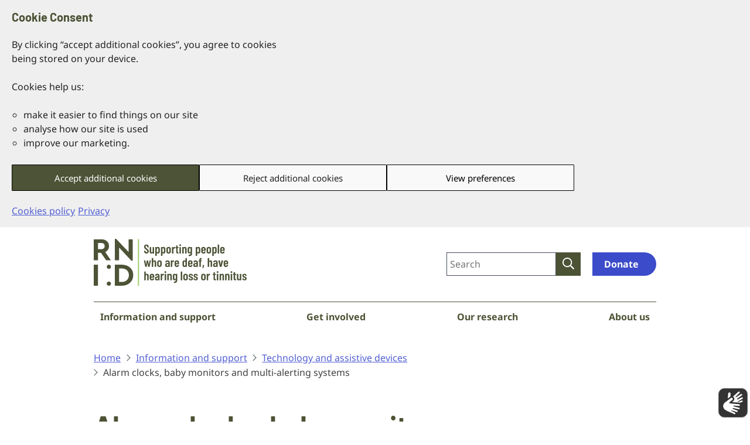

--- FILE ---
content_type: text/html; charset=UTF-8
request_url: https://rnid.org.uk/information-and-support/technology-and-products/alarms/
body_size: 57903
content:
<!doctype html>
<html lang="en-GB">

<head>
	<script type="pmdelayedscript" src="https://cdn.jsdelivr.net/npm/js-cookie@3.0.5/dist/js.cookie.min.js" data-perfmatters-type="application/javascript" data-cfasync="false" data-no-optimize="1" data-no-defer="1" data-no-minify="1"></script>

	<meta charset="utf-8">
<script type="text/javascript" defer src="[data-uri]"></script>

	<meta name="viewport" content="width=device-width, initial-scale=1, viewport-fit=cover">
			<meta http-equiv="X-UA-Compatible" content="IE=edge">
	<link rel="shortcut icon" sizes="16x16 32x32 48x48" href="https://rnid.org.uk/wp-content/themes/rnid/dist/images/fav/favicon.png" type="image/x-icon">
	<link rel="apple-touch-icon" sizes="152x152" href="https://rnid.org.uk/wp-content/themes/rnid/dist/images/fav/apple-icon-152x152.png">
	<!-- Firefox, Chrome, Safari, IE 11+ and Opera. 192x192 pixels in size. -->
	<link rel="icon" href="https://rnid.org.uk/wp-content/themes/rnid/dist/images/fav/favicon-192x192.png">
	<!-- Touch Icons - iOS and Android 2.1+ 180x180 pixels in size. -->
	<link rel="apple-touch-icon" sizes="180x180" href="https://rnid.org.uk/wp-content/themes/rnid/dist/images/fav/apple-touch-icon-180x180.png">
	<!-- Safari pinned tab -->
	<link rel="mask-icon" href="https://rnid.org.uk/wp-content/themes/rnid/dist/images/fav/favicon.svg" color="#000000">
	<!-- Web app manifest 192x192 and 512x512 -->
	<link rel="stylesheet" href="https://rnid.org.uk/wp-content/themes/rnid/dist/fonts/fonts.css" onload="this.media='all'" />

		
	<!-- Hotjar Tracking Code for https://rnid.org.uk -->
	<script type="pmdelayedscript" data-cfasync="false" data-no-optimize="1" data-no-defer="1" data-no-minify="1">
		(function(h,o,t,j,a,r){
			h.hj=h.hj||function(){(h.hj.q=h.hj.q||[]).push(arguments)};
			h._hjSettings={hjid:2073827,hjsv:6};
			a=o.getElementsByTagName('head')[0];
			r=o.createElement('script');r.async=1;
			r.src=t+h._hjSettings.hjid+j+h._hjSettings.hjsv;
			a.appendChild(r);
		})(window,document,'https://static.hotjar.com/c/hotjar-','.js?sv=');
	</script>

	<meta name='robots' content='index, follow, max-image-preview:large, max-snippet:-1, max-video-preview:-1' />
<link rel='preconnect' href='https://www.googletagmanager.com/' >
<link rel='preconnect' href='https://fonts.googleapis.com/' >
<link rel='preconnect' href='https://cdn.signly.co' crossorigin>
<link rel='preconnect' href='https://fonts.gstatic.com' crossorigin>
<link rel='dns-prefetch' href='//www.googletagmanager.com/'>
<link rel='dns-prefetch' href='//connect.facebook.net/'>
<link rel='dns-prefetch' href='//script.hotjar.com/'>
<link rel='dns-prefetch' href='//static.ads-twitter.com/'>
<link rel='dns-prefetch' href='//www.clarity.ms/'>
<link rel='dns-prefetch' href='//cdn.signly.co'>
<link rel='dns-prefetch' href='//fonts.gstatic.com'>
<link rel='dns-prefetch' href='//fonts.googleapis.com/'>

	<!-- This site is optimized with the Yoast SEO Premium plugin v26.7 (Yoast SEO v26.7) - https://yoast.com/wordpress/plugins/seo/ -->
	<title>Alarm clocks, baby monitors and multi-alerting systems - RNID</title><link rel="preload" href="https://rnid.org.uk/wp-content/themes/rnid/dist/images/logos/Fundraising-regulator-logo.png" as="image" fetchpriority="high"><link rel="preload" href="https://rnid.org.uk/wp-content/themes/rnid/dist/fonts/fonts.css" as="style" onload="this.rel='stylesheet';this.removeAttribute('onload');" fetchpriority="high"><link rel="preload" href="https://rnid.org.uk/wp-content/themes/rnid/dist/fonts/fonts/Barlow_Condensed-600-2.woff2" as="font" type="font/woff2" crossorigin fetchpriority="high"><link rel="preload" href="https://rnid.org.uk/wp-content/themes/rnid/dist/fonts/fonts/Barlow-700-1.woff2" as="font" type="font/woff2" crossorigin fetchpriority="high"><link rel="preload" href="https://rnid.org.uk/wp-content/themes/rnid/dist/fonts/fonts/Noto_Sans-400-4.woff2" as="font" type="font/woff2" crossorigin fetchpriority="high"><link rel="preload" href="https://rnid.org.uk/wp-content/themes/rnid/dist/fonts/fonts/Barlow_Condensed-800-3.woff2" as="font" type="font/woff2" crossorigin fetchpriority="high"><link rel="preload" href="https://rnid.org.uk/wp-includes/js/jquery/jquery.min.js?ver=3.7.1" as="script"><link rel="preload" href="https://rnid.org.uk/wp-content/plugins/complianz-gdpr-premium/cookiebanner/js/complianz.min.js?ver=17" as="script">
	<meta name="description" content="A selection of available devices that can help alert people who are deaf or have hearing loss." />
	<link rel="canonical" href="https://rnid.org.uk/information-and-support/technology-and-products/alarms/" />
	<meta property="og:locale" content="en_GB" />
	<meta property="og:type" content="article" />
	<meta property="og:title" content="Alarm clocks, baby monitors and multi-alerting systems" />
	<meta property="og:description" content="A selection of available devices that can help alert people who are deaf or have hearing loss." />
	<meta property="og:url" content="https://rnid.org.uk/information-and-support/technology-and-products/alarms/" />
	<meta property="og:site_name" content="RNID" />
	<meta property="article:publisher" content="https://www.facebook.com/rnid" />
	<meta property="article:modified_time" content="2025-10-01T10:57:04+00:00" />
	<meta property="og:image" content="https://rnid.org.uk/wp-content/uploads/2023/06/Connevans_Vibrating-alarm-clock_1080-x-720-min.jpg" />
	<meta property="og:image:width" content="1080" />
	<meta property="og:image:height" content="720" />
	<meta property="og:image:type" content="image/jpeg" />
	<meta name="twitter:card" content="summary_large_image" />
	<meta name="twitter:site" content="@rnid" />
	<meta name="twitter:label1" content="Estimated reading time" />
	<meta name="twitter:data1" content="2 minutes" />
	<script type="application/ld+json" class="yoast-schema-graph">{"@context":"https://schema.org","@graph":[{"@type":"WebPage","@id":"https://rnid.org.uk/information-and-support/technology-and-products/alarms/","url":"https://rnid.org.uk/information-and-support/technology-and-products/alarms/","name":"Alarm clocks, baby monitors and multi-alerting systems - RNID","isPartOf":{"@id":"https://rnid.org.uk/#website"},"primaryImageOfPage":{"@id":"https://rnid.org.uk/information-and-support/technology-and-products/alarms/#primaryimage"},"image":{"@id":"https://rnid.org.uk/information-and-support/technology-and-products/alarms/#primaryimage"},"thumbnailUrl":"https://rnid.org.uk/wp-content/uploads/2023/06/Connevans_Vibrating-alarm-clock_1080-x-720-min.jpg","datePublished":"2020-04-06T11:42:59+00:00","dateModified":"2025-10-01T10:57:04+00:00","description":"A selection of available devices that can help alert people who are deaf or have hearing loss.","breadcrumb":{"@id":"https://rnid.org.uk/information-and-support/technology-and-products/alarms/#breadcrumb"},"inLanguage":"en-GB","potentialAction":[{"@type":"ReadAction","target":["https://rnid.org.uk/information-and-support/technology-and-products/alarms/"]}]},{"@type":"ImageObject","inLanguage":"en-GB","@id":"https://rnid.org.uk/information-and-support/technology-and-products/alarms/#primaryimage","url":"https://rnid.org.uk/wp-content/uploads/2023/06/Connevans_Vibrating-alarm-clock_1080-x-720-min.jpg","contentUrl":"https://rnid.org.uk/wp-content/uploads/2023/06/Connevans_Vibrating-alarm-clock_1080-x-720-min.jpg","width":1080,"height":720,"caption":"A Connevans vibrating alarm clock."},{"@type":"BreadcrumbList","@id":"https://rnid.org.uk/information-and-support/technology-and-products/alarms/#breadcrumb","itemListElement":[{"@type":"ListItem","position":1,"name":"Home","item":"https://rnid.org.uk/"},{"@type":"ListItem","position":2,"name":"Information and support","item":"https://rnid.org.uk/information-and-support/"},{"@type":"ListItem","position":3,"name":"Technology and assistive devices","item":"https://rnid.org.uk/information-and-support/technology-and-products/"},{"@type":"ListItem","position":4,"name":"Alarm clocks, baby monitors and multi-alerting systems"}]},{"@type":"WebSite","@id":"https://rnid.org.uk/#website","url":"https://rnid.org.uk/","name":"RNID","description":"A national charity since 1911","publisher":{"@id":"https://rnid.org.uk/#organization"},"potentialAction":[{"@type":"SearchAction","target":{"@type":"EntryPoint","urlTemplate":"https://rnid.org.uk/?s={search_term_string}"},"query-input":{"@type":"PropertyValueSpecification","valueRequired":true,"valueName":"search_term_string"}}],"inLanguage":"en-GB"},{"@type":"Organization","@id":"https://rnid.org.uk/#organization","name":"RNID","url":"https://rnid.org.uk/","logo":{"@type":"ImageObject","inLanguage":"en-GB","@id":"https://rnid.org.uk/#/schema/logo/image/","url":"https://rnid.org.uk/wp-content/uploads/2020/05/og-image.png","contentUrl":"https://rnid.org.uk/wp-content/uploads/2020/05/og-image.png","width":400,"height":400,"caption":"RNID"},"image":{"@id":"https://rnid.org.uk/#/schema/logo/image/"},"sameAs":["https://www.facebook.com/rnid","https://x.com/rnid","https://www.instagram.com/rnid_uk","https://www.linkedin.com/company/rnid","https://www.youtube.com/user/actiononhearingloss","https://en.wikipedia.org/wiki/Royal_National_Institute_for_Deaf_People"]}]}</script>
	<!-- / Yoast SEO Premium plugin. -->


<link rel="alternate" title="oEmbed (JSON)" type="application/json+oembed" href="https://rnid.org.uk/wp-json/oembed/1.0/embed?url=https%3A%2F%2Frnid.org.uk%2Finformation-and-support%2Ftechnology-and-products%2Falarms%2F" />
<link rel="alternate" title="oEmbed (XML)" type="text/xml+oembed" href="https://rnid.org.uk/wp-json/oembed/1.0/embed?url=https%3A%2F%2Frnid.org.uk%2Finformation-and-support%2Ftechnology-and-products%2Falarms%2F&#038;format=xml" />
<style id='wp-img-auto-sizes-contain-inline-css' type='text/css'>
img:is([sizes=auto i],[sizes^="auto," i]){contain-intrinsic-size:3000px 1500px}
/*# sourceURL=wp-img-auto-sizes-contain-inline-css */
</style>
<style id='wp-block-library-inline-css' type='text/css'>
:root{--wp-block-synced-color:#7a00df;--wp-block-synced-color--rgb:122,0,223;--wp-bound-block-color:var(--wp-block-synced-color);--wp-editor-canvas-background:#ddd;--wp-admin-theme-color:#007cba;--wp-admin-theme-color--rgb:0,124,186;--wp-admin-theme-color-darker-10:#006ba1;--wp-admin-theme-color-darker-10--rgb:0,107,160.5;--wp-admin-theme-color-darker-20:#005a87;--wp-admin-theme-color-darker-20--rgb:0,90,135;--wp-admin-border-width-focus:2px}@media (min-resolution:192dpi){:root{--wp-admin-border-width-focus:1.5px}}.wp-element-button{cursor:pointer}:root .has-very-light-gray-background-color{background-color:#eee}:root .has-very-dark-gray-background-color{background-color:#313131}:root .has-very-light-gray-color{color:#eee}:root .has-very-dark-gray-color{color:#313131}:root .has-vivid-green-cyan-to-vivid-cyan-blue-gradient-background{background:linear-gradient(135deg,#00d084,#0693e3)}:root .has-purple-crush-gradient-background{background:linear-gradient(135deg,#34e2e4,#4721fb 50%,#ab1dfe)}:root .has-hazy-dawn-gradient-background{background:linear-gradient(135deg,#faaca8,#dad0ec)}:root .has-subdued-olive-gradient-background{background:linear-gradient(135deg,#fafae1,#67a671)}:root .has-atomic-cream-gradient-background{background:linear-gradient(135deg,#fdd79a,#004a59)}:root .has-nightshade-gradient-background{background:linear-gradient(135deg,#330968,#31cdcf)}:root .has-midnight-gradient-background{background:linear-gradient(135deg,#020381,#2874fc)}:root{--wp--preset--font-size--normal:16px;--wp--preset--font-size--huge:42px}.has-regular-font-size{font-size:1em}.has-larger-font-size{font-size:2.625em}.has-normal-font-size{font-size:var(--wp--preset--font-size--normal)}.has-huge-font-size{font-size:var(--wp--preset--font-size--huge)}.has-text-align-center{text-align:center}.has-text-align-left{text-align:left}.has-text-align-right{text-align:right}.has-fit-text{white-space:nowrap!important}#end-resizable-editor-section{display:none}.aligncenter{clear:both}.items-justified-left{justify-content:flex-start}.items-justified-center{justify-content:center}.items-justified-right{justify-content:flex-end}.items-justified-space-between{justify-content:space-between}.screen-reader-text{border:0;clip-path:inset(50%);height:1px;margin:-1px;overflow:hidden;padding:0;position:absolute;width:1px;word-wrap:normal!important}.screen-reader-text:focus{background-color:#ddd;clip-path:none;color:#444;display:block;font-size:1em;height:auto;left:5px;line-height:normal;padding:15px 23px 14px;text-decoration:none;top:5px;width:auto;z-index:100000}html :where(.has-border-color){border-style:solid}html :where([style*=border-top-color]){border-top-style:solid}html :where([style*=border-right-color]){border-right-style:solid}html :where([style*=border-bottom-color]){border-bottom-style:solid}html :where([style*=border-left-color]){border-left-style:solid}html :where([style*=border-width]){border-style:solid}html :where([style*=border-top-width]){border-top-style:solid}html :where([style*=border-right-width]){border-right-style:solid}html :where([style*=border-bottom-width]){border-bottom-style:solid}html :where([style*=border-left-width]){border-left-style:solid}html :where(img[class*=wp-image-]){height:auto;max-width:100%}:where(figure){margin:0 0 1em}html :where(.is-position-sticky){--wp-admin--admin-bar--position-offset:var(--wp-admin--admin-bar--height,0px)}@media screen and (max-width:600px){html :where(.is-position-sticky){--wp-admin--admin-bar--position-offset:0px}}

/*# sourceURL=wp-block-library-inline-css */
</style><style id='wp-block-heading-inline-css' type='text/css'>
h1:where(.wp-block-heading).has-background,h2:where(.wp-block-heading).has-background,h3:where(.wp-block-heading).has-background,h4:where(.wp-block-heading).has-background,h5:where(.wp-block-heading).has-background,h6:where(.wp-block-heading).has-background{padding:1.25em 2.375em}h1.has-text-align-left[style*=writing-mode]:where([style*=vertical-lr]),h1.has-text-align-right[style*=writing-mode]:where([style*=vertical-rl]),h2.has-text-align-left[style*=writing-mode]:where([style*=vertical-lr]),h2.has-text-align-right[style*=writing-mode]:where([style*=vertical-rl]),h3.has-text-align-left[style*=writing-mode]:where([style*=vertical-lr]),h3.has-text-align-right[style*=writing-mode]:where([style*=vertical-rl]),h4.has-text-align-left[style*=writing-mode]:where([style*=vertical-lr]),h4.has-text-align-right[style*=writing-mode]:where([style*=vertical-rl]),h5.has-text-align-left[style*=writing-mode]:where([style*=vertical-lr]),h5.has-text-align-right[style*=writing-mode]:where([style*=vertical-rl]),h6.has-text-align-left[style*=writing-mode]:where([style*=vertical-lr]),h6.has-text-align-right[style*=writing-mode]:where([style*=vertical-rl]){rotate:180deg}
/*# sourceURL=https://rnid.org.uk/wp-includes/blocks/heading/style.min.css */
</style>
<style id='wp-block-list-inline-css' type='text/css'>
ol,ul{box-sizing:border-box}:root :where(.wp-block-list.has-background){padding:1.25em 2.375em}
/*# sourceURL=https://rnid.org.uk/wp-includes/blocks/list/style.min.css */
</style>
<style id='wp-block-paragraph-inline-css' type='text/css'>
.is-small-text{font-size:.875em}.is-regular-text{font-size:1em}.is-large-text{font-size:2.25em}.is-larger-text{font-size:3em}.has-drop-cap:not(:focus):first-letter{float:left;font-size:8.4em;font-style:normal;font-weight:100;line-height:.68;margin:.05em .1em 0 0;text-transform:uppercase}body.rtl .has-drop-cap:not(:focus):first-letter{float:none;margin-left:.1em}p.has-drop-cap.has-background{overflow:hidden}:root :where(p.has-background){padding:1.25em 2.375em}:where(p.has-text-color:not(.has-link-color)) a{color:inherit}p.has-text-align-left[style*="writing-mode:vertical-lr"],p.has-text-align-right[style*="writing-mode:vertical-rl"]{rotate:180deg}
/*# sourceURL=https://rnid.org.uk/wp-includes/blocks/paragraph/style.min.css */
</style>
<style id='wp-block-separator-inline-css' type='text/css'>
@charset "UTF-8";.wp-block-separator{border:none;border-top:2px solid}:root :where(.wp-block-separator.is-style-dots){height:auto;line-height:1;text-align:center}:root :where(.wp-block-separator.is-style-dots):before{color:currentColor;content:"···";font-family:serif;font-size:1.5em;letter-spacing:2em;padding-left:2em}.wp-block-separator.is-style-dots{background:none!important;border:none!important}
/*# sourceURL=https://rnid.org.uk/wp-includes/blocks/separator/style.min.css */
</style>
<style id='global-styles-inline-css' type='text/css'>
:root{--wp--preset--aspect-ratio--square: 1;--wp--preset--aspect-ratio--4-3: 4/3;--wp--preset--aspect-ratio--3-4: 3/4;--wp--preset--aspect-ratio--3-2: 3/2;--wp--preset--aspect-ratio--2-3: 2/3;--wp--preset--aspect-ratio--16-9: 16/9;--wp--preset--aspect-ratio--9-16: 9/16;--wp--preset--color--black: #000000;--wp--preset--color--cyan-bluish-gray: #abb8c3;--wp--preset--color--white: #FFFFFF;--wp--preset--color--pale-pink: #f78da7;--wp--preset--color--vivid-red: #cf2e2e;--wp--preset--color--luminous-vivid-orange: #ff6900;--wp--preset--color--luminous-vivid-amber: #fcb900;--wp--preset--color--light-green-cyan: #7bdcb5;--wp--preset--color--vivid-green-cyan: #00d084;--wp--preset--color--pale-cyan-blue: #8ed1fc;--wp--preset--color--vivid-cyan-blue: #0693e3;--wp--preset--color--vivid-purple: #9b51e0;--wp--preset--color--rnid-dark-green: #4C5335;--wp--preset--color--rnid-neon-green: #ADD480;--wp--preset--color--rnid-green: #C8E49A;--wp--preset--color--rnid-light-blue: #8FD5DB;--wp--preset--color--rnid-yellow: #FEDDA0;--wp--preset--color--rnid-pink: #EBD5DC;--wp--preset--color--rnid-black: #454C5E;--wp--preset--color--rnid-white: #EFEFEF;--wp--preset--color--rnid-blue: #223562;--wp--preset--gradient--vivid-cyan-blue-to-vivid-purple: linear-gradient(135deg,rgb(6,147,227) 0%,rgb(155,81,224) 100%);--wp--preset--gradient--light-green-cyan-to-vivid-green-cyan: linear-gradient(135deg,rgb(122,220,180) 0%,rgb(0,208,130) 100%);--wp--preset--gradient--luminous-vivid-amber-to-luminous-vivid-orange: linear-gradient(135deg,rgb(252,185,0) 0%,rgb(255,105,0) 100%);--wp--preset--gradient--luminous-vivid-orange-to-vivid-red: linear-gradient(135deg,rgb(255,105,0) 0%,rgb(207,46,46) 100%);--wp--preset--gradient--very-light-gray-to-cyan-bluish-gray: linear-gradient(135deg,rgb(238,238,238) 0%,rgb(169,184,195) 100%);--wp--preset--gradient--cool-to-warm-spectrum: linear-gradient(135deg,rgb(74,234,220) 0%,rgb(151,120,209) 20%,rgb(207,42,186) 40%,rgb(238,44,130) 60%,rgb(251,105,98) 80%,rgb(254,248,76) 100%);--wp--preset--gradient--blush-light-purple: linear-gradient(135deg,rgb(255,206,236) 0%,rgb(152,150,240) 100%);--wp--preset--gradient--blush-bordeaux: linear-gradient(135deg,rgb(254,205,165) 0%,rgb(254,45,45) 50%,rgb(107,0,62) 100%);--wp--preset--gradient--luminous-dusk: linear-gradient(135deg,rgb(255,203,112) 0%,rgb(199,81,192) 50%,rgb(65,88,208) 100%);--wp--preset--gradient--pale-ocean: linear-gradient(135deg,rgb(255,245,203) 0%,rgb(182,227,212) 50%,rgb(51,167,181) 100%);--wp--preset--gradient--electric-grass: linear-gradient(135deg,rgb(202,248,128) 0%,rgb(113,206,126) 100%);--wp--preset--gradient--midnight: linear-gradient(135deg,rgb(2,3,129) 0%,rgb(40,116,252) 100%);--wp--preset--font-size--small: 1rem;--wp--preset--font-size--medium: 1.375rem;--wp--preset--font-size--large: 1.5rem;--wp--preset--font-size--x-large: 42px;--wp--preset--font-size--tiny: 0.875rem;--wp--preset--font-size--normal: 1.1875rem;--wp--preset--font-size--extra-large: 2.25rem;--wp--preset--font-size--huge: 3rem;--wp--preset--font-family--system-font: -apple-system,BlinkMacSystemFont,"Segoe UI",Roboto,Oxygen-Sans,Ubuntu,Cantarell,"Helvetica Neue",sans-serif;--wp--preset--spacing--20: 0.44rem;--wp--preset--spacing--30: 0.67rem;--wp--preset--spacing--40: 1rem;--wp--preset--spacing--50: 1.5rem;--wp--preset--spacing--60: 2.25rem;--wp--preset--spacing--70: 3.38rem;--wp--preset--spacing--80: 5.06rem;--wp--preset--shadow--natural: 6px 6px 9px rgba(0, 0, 0, 0.2);--wp--preset--shadow--deep: 12px 12px 50px rgba(0, 0, 0, 0.4);--wp--preset--shadow--sharp: 6px 6px 0px rgba(0, 0, 0, 0.2);--wp--preset--shadow--outlined: 6px 6px 0px -3px rgb(255, 255, 255), 6px 6px rgb(0, 0, 0);--wp--preset--shadow--crisp: 6px 6px 0px rgb(0, 0, 0);--wp--custom--typography--line-height--tiny: 1.15;--wp--custom--typography--line-height--small: 1.2;--wp--custom--typography--line-height--medium: 1.5;--wp--custom--typography--line-height--normal: 1.31579;}:root { --wp--style--global--content-size: 960px;--wp--style--global--wide-size: 100%; }:where(body) { margin: 0; }.wp-site-blocks > .alignleft { float: left; margin-right: 2em; }.wp-site-blocks > .alignright { float: right; margin-left: 2em; }.wp-site-blocks > .aligncenter { justify-content: center; margin-left: auto; margin-right: auto; }:where(.is-layout-flex){gap: 0.5em;}:where(.is-layout-grid){gap: 0.5em;}.is-layout-flow > .alignleft{float: left;margin-inline-start: 0;margin-inline-end: 2em;}.is-layout-flow > .alignright{float: right;margin-inline-start: 2em;margin-inline-end: 0;}.is-layout-flow > .aligncenter{margin-left: auto !important;margin-right: auto !important;}.is-layout-constrained > .alignleft{float: left;margin-inline-start: 0;margin-inline-end: 2em;}.is-layout-constrained > .alignright{float: right;margin-inline-start: 2em;margin-inline-end: 0;}.is-layout-constrained > .aligncenter{margin-left: auto !important;margin-right: auto !important;}.is-layout-constrained > :where(:not(.alignleft):not(.alignright):not(.alignfull)){max-width: var(--wp--style--global--content-size);margin-left: auto !important;margin-right: auto !important;}.is-layout-constrained > .alignwide{max-width: var(--wp--style--global--wide-size);}body .is-layout-flex{display: flex;}.is-layout-flex{flex-wrap: wrap;align-items: center;}.is-layout-flex > :is(*, div){margin: 0;}body .is-layout-grid{display: grid;}.is-layout-grid > :is(*, div){margin: 0;}body{background-color: var(--wp--preset--color--background);color: var(--wp--preset--color--foreground);font-family: var(--wp--preset--font-family--system-font);font-size: var(--wp--preset--font-size--normal);line-height: var(--wp--custom--typography--line-height--normal);padding-top: 0px;padding-right: 0px;padding-bottom: 0px;padding-left: 0px;}a:where(:not(.wp-element-button)){text-decoration: underline;}:root :where(.wp-element-button, .wp-block-button__link){background-color: #32373c;border-width: 0;color: #fff;font-family: inherit;font-size: inherit;font-style: inherit;font-weight: inherit;letter-spacing: inherit;line-height: inherit;padding-top: calc(0.667em + 2px);padding-right: calc(1.333em + 2px);padding-bottom: calc(0.667em + 2px);padding-left: calc(1.333em + 2px);text-decoration: none;text-transform: inherit;}.has-black-color{color: var(--wp--preset--color--black) !important;}.has-cyan-bluish-gray-color{color: var(--wp--preset--color--cyan-bluish-gray) !important;}.has-white-color{color: var(--wp--preset--color--white) !important;}.has-pale-pink-color{color: var(--wp--preset--color--pale-pink) !important;}.has-vivid-red-color{color: var(--wp--preset--color--vivid-red) !important;}.has-luminous-vivid-orange-color{color: var(--wp--preset--color--luminous-vivid-orange) !important;}.has-luminous-vivid-amber-color{color: var(--wp--preset--color--luminous-vivid-amber) !important;}.has-light-green-cyan-color{color: var(--wp--preset--color--light-green-cyan) !important;}.has-vivid-green-cyan-color{color: var(--wp--preset--color--vivid-green-cyan) !important;}.has-pale-cyan-blue-color{color: var(--wp--preset--color--pale-cyan-blue) !important;}.has-vivid-cyan-blue-color{color: var(--wp--preset--color--vivid-cyan-blue) !important;}.has-vivid-purple-color{color: var(--wp--preset--color--vivid-purple) !important;}.has-rnid-dark-green-color{color: var(--wp--preset--color--rnid-dark-green) !important;}.has-rnid-neon-green-color{color: var(--wp--preset--color--rnid-neon-green) !important;}.has-rnid-green-color{color: var(--wp--preset--color--rnid-green) !important;}.has-rnid-light-blue-color{color: var(--wp--preset--color--rnid-light-blue) !important;}.has-rnid-yellow-color{color: var(--wp--preset--color--rnid-yellow) !important;}.has-rnid-pink-color{color: var(--wp--preset--color--rnid-pink) !important;}.has-rnid-black-color{color: var(--wp--preset--color--rnid-black) !important;}.has-rnid-white-color{color: var(--wp--preset--color--rnid-white) !important;}.has-rnid-blue-color{color: var(--wp--preset--color--rnid-blue) !important;}.has-black-background-color{background-color: var(--wp--preset--color--black) !important;}.has-cyan-bluish-gray-background-color{background-color: var(--wp--preset--color--cyan-bluish-gray) !important;}.has-white-background-color{background-color: var(--wp--preset--color--white) !important;}.has-pale-pink-background-color{background-color: var(--wp--preset--color--pale-pink) !important;}.has-vivid-red-background-color{background-color: var(--wp--preset--color--vivid-red) !important;}.has-luminous-vivid-orange-background-color{background-color: var(--wp--preset--color--luminous-vivid-orange) !important;}.has-luminous-vivid-amber-background-color{background-color: var(--wp--preset--color--luminous-vivid-amber) !important;}.has-light-green-cyan-background-color{background-color: var(--wp--preset--color--light-green-cyan) !important;}.has-vivid-green-cyan-background-color{background-color: var(--wp--preset--color--vivid-green-cyan) !important;}.has-pale-cyan-blue-background-color{background-color: var(--wp--preset--color--pale-cyan-blue) !important;}.has-vivid-cyan-blue-background-color{background-color: var(--wp--preset--color--vivid-cyan-blue) !important;}.has-vivid-purple-background-color{background-color: var(--wp--preset--color--vivid-purple) !important;}.has-rnid-dark-green-background-color{background-color: var(--wp--preset--color--rnid-dark-green) !important;}.has-rnid-neon-green-background-color{background-color: var(--wp--preset--color--rnid-neon-green) !important;}.has-rnid-green-background-color{background-color: var(--wp--preset--color--rnid-green) !important;}.has-rnid-light-blue-background-color{background-color: var(--wp--preset--color--rnid-light-blue) !important;}.has-rnid-yellow-background-color{background-color: var(--wp--preset--color--rnid-yellow) !important;}.has-rnid-pink-background-color{background-color: var(--wp--preset--color--rnid-pink) !important;}.has-rnid-black-background-color{background-color: var(--wp--preset--color--rnid-black) !important;}.has-rnid-white-background-color{background-color: var(--wp--preset--color--rnid-white) !important;}.has-rnid-blue-background-color{background-color: var(--wp--preset--color--rnid-blue) !important;}.has-black-border-color{border-color: var(--wp--preset--color--black) !important;}.has-cyan-bluish-gray-border-color{border-color: var(--wp--preset--color--cyan-bluish-gray) !important;}.has-white-border-color{border-color: var(--wp--preset--color--white) !important;}.has-pale-pink-border-color{border-color: var(--wp--preset--color--pale-pink) !important;}.has-vivid-red-border-color{border-color: var(--wp--preset--color--vivid-red) !important;}.has-luminous-vivid-orange-border-color{border-color: var(--wp--preset--color--luminous-vivid-orange) !important;}.has-luminous-vivid-amber-border-color{border-color: var(--wp--preset--color--luminous-vivid-amber) !important;}.has-light-green-cyan-border-color{border-color: var(--wp--preset--color--light-green-cyan) !important;}.has-vivid-green-cyan-border-color{border-color: var(--wp--preset--color--vivid-green-cyan) !important;}.has-pale-cyan-blue-border-color{border-color: var(--wp--preset--color--pale-cyan-blue) !important;}.has-vivid-cyan-blue-border-color{border-color: var(--wp--preset--color--vivid-cyan-blue) !important;}.has-vivid-purple-border-color{border-color: var(--wp--preset--color--vivid-purple) !important;}.has-rnid-dark-green-border-color{border-color: var(--wp--preset--color--rnid-dark-green) !important;}.has-rnid-neon-green-border-color{border-color: var(--wp--preset--color--rnid-neon-green) !important;}.has-rnid-green-border-color{border-color: var(--wp--preset--color--rnid-green) !important;}.has-rnid-light-blue-border-color{border-color: var(--wp--preset--color--rnid-light-blue) !important;}.has-rnid-yellow-border-color{border-color: var(--wp--preset--color--rnid-yellow) !important;}.has-rnid-pink-border-color{border-color: var(--wp--preset--color--rnid-pink) !important;}.has-rnid-black-border-color{border-color: var(--wp--preset--color--rnid-black) !important;}.has-rnid-white-border-color{border-color: var(--wp--preset--color--rnid-white) !important;}.has-rnid-blue-border-color{border-color: var(--wp--preset--color--rnid-blue) !important;}.has-vivid-cyan-blue-to-vivid-purple-gradient-background{background: var(--wp--preset--gradient--vivid-cyan-blue-to-vivid-purple) !important;}.has-light-green-cyan-to-vivid-green-cyan-gradient-background{background: var(--wp--preset--gradient--light-green-cyan-to-vivid-green-cyan) !important;}.has-luminous-vivid-amber-to-luminous-vivid-orange-gradient-background{background: var(--wp--preset--gradient--luminous-vivid-amber-to-luminous-vivid-orange) !important;}.has-luminous-vivid-orange-to-vivid-red-gradient-background{background: var(--wp--preset--gradient--luminous-vivid-orange-to-vivid-red) !important;}.has-very-light-gray-to-cyan-bluish-gray-gradient-background{background: var(--wp--preset--gradient--very-light-gray-to-cyan-bluish-gray) !important;}.has-cool-to-warm-spectrum-gradient-background{background: var(--wp--preset--gradient--cool-to-warm-spectrum) !important;}.has-blush-light-purple-gradient-background{background: var(--wp--preset--gradient--blush-light-purple) !important;}.has-blush-bordeaux-gradient-background{background: var(--wp--preset--gradient--blush-bordeaux) !important;}.has-luminous-dusk-gradient-background{background: var(--wp--preset--gradient--luminous-dusk) !important;}.has-pale-ocean-gradient-background{background: var(--wp--preset--gradient--pale-ocean) !important;}.has-electric-grass-gradient-background{background: var(--wp--preset--gradient--electric-grass) !important;}.has-midnight-gradient-background{background: var(--wp--preset--gradient--midnight) !important;}.has-small-font-size{font-size: var(--wp--preset--font-size--small) !important;}.has-medium-font-size{font-size: var(--wp--preset--font-size--medium) !important;}.has-large-font-size{font-size: var(--wp--preset--font-size--large) !important;}.has-x-large-font-size{font-size: var(--wp--preset--font-size--x-large) !important;}.has-tiny-font-size{font-size: var(--wp--preset--font-size--tiny) !important;}.has-normal-font-size{font-size: var(--wp--preset--font-size--normal) !important;}.has-extra-large-font-size{font-size: var(--wp--preset--font-size--extra-large) !important;}.has-huge-font-size{font-size: var(--wp--preset--font-size--huge) !important;}.has-system-font-font-family{font-family: var(--wp--preset--font-family--system-font) !important;}
/*# sourceURL=global-styles-inline-css */
</style>

<link rel='stylesheet' id='cmplz-general-css' href='https://rnid.org.uk/wp-content/plugins/complianz-gdpr-premium/assets/css/cookieblocker.min.css?ver=1762424851' type='text/css' media='all' />
<link rel='stylesheet' id='rnid-css-css' href='https://rnid.org.uk/wp-content/themes/rnid/dist/css/main.css?ver=1762857599' type='text/css' media='all' />
<link rel='stylesheet' id='rnid-css-print-css' href='https://rnid.org.uk/wp-content/themes/rnid/dist/css/print.css?ver=1762857599' type='text/css' media='print' />
<script type="text/javascript" src="https://rnid.org.uk/wp-includes/js/jquery/jquery.min.js?ver=3.7.1" id="jquery-core-js"></script>
<script type="text/javascript" src="https://rnid.org.uk/wp-includes/js/jquery/jquery-migrate.min.js?ver=3.4.1" id="jquery-migrate-js" defer></script>
<script type="text/javascript" src="https://rnid.org.uk/wp-content/themes/rnid/dist/scripts/rnid.js?ver=1762857599" id="rnid-js-js" defer></script>
<script defer src="[data-uri]"></script>			<style>.cmplz-hidden {
					display: none !important;
				}</style>		<style type="text/css" id="wp-custom-css">
			
/* IA Manifesto Hotjar Styling */

.css-8j3kb2.css-8j3kb2 {
background: rgba(7, 12, 28, 0.4) !important;
font-family: Noto Sans, sans-serif !important;
}
.css-1dqitoy.css-1dqitoy.css-1dqitoy.css-1dqitoy.css-1dqitoy.css-1dqitoy.css-1dqitoy.css-1dqitoy.css-1dqitoy {
font-family: Noto Sans, sans-serif !important;
font-weight: 900 !important;
}

/* Vimeo Mobile Padding Error */
@media (max-width:679px) {
figure.wp-block-embed.is-type-video.is-provider-vimeo.wp-block-embed-vimeo.wp-embed-aspect-16-9.wp-has-aspect-ratio iframe {
    height: calc(100vw - 170px);
    width: 100%;
	  margin-bottom: -20px;
	  margin-top: -20px;
  }
}

/* Election Button */
.election-button a.rnid-button:hover {
    color: #4c5336 !important;
	background-color: #c8e49a !important;
}

.election-button a.rnid-button:focus {
    color: var(--active) !important;
	background-color: var(--focus) !important;
}

.election-button a.rnid-button:focus:hover {
    color: var(--active) !important;
	background-color: var(--focus) !important;
}
	
	
.entry-content {
    .bubble-cutout {
        position: relative;
        z-index: 2;
        height: 0;

        #bubble-cutout-svg {
            position: absolute;
            bottom: 0;
            left: 50% !important;
            width: 130px;
            height: auto;
            z-index: 2;
            transform: translateY(38px) translateX(-400px) !important;

        }
    }
}
	


@media (min-width: 768px){
.entry-content .bubble-cutout {
	display: block !important;
}
}

@media (max-width: 768px){
.entry-content .bubble-cutout {
	display: none !important;
}
}

.rnid-block--hero-homepage picture {
	width: 100%;
}		</style>
		<noscript><style>.perfmatters-lazy[data-src]{display:none !important;}</style></noscript><style>.perfmatters-lazy-youtube{position:relative;width:100%;max-width:100%;height:0;padding-bottom:56.23%;overflow:hidden}.perfmatters-lazy-youtube img{position:absolute;top:0;right:0;bottom:0;left:0;display:block;width:100%;max-width:100%;height:auto;margin:auto;border:none;cursor:pointer;transition:.5s all;-webkit-transition:.5s all;-moz-transition:.5s all}.perfmatters-lazy-youtube img:hover{-webkit-filter:brightness(75%)}.perfmatters-lazy-youtube .play{position:absolute;top:50%;left:50%;right:auto;width:68px;height:48px;margin-left:-34px;margin-top:-24px;background:url(https://rnid.org.uk/wp-content/plugins/perfmatters/img/youtube.svg) no-repeat;background-position:center;background-size:cover;pointer-events:none;filter:grayscale(1)}.perfmatters-lazy-youtube:hover .play{filter:grayscale(0)}.perfmatters-lazy-youtube iframe{position:absolute;top:0;left:0;width:100%;height:100%;z-index:99}.perfmatters-lazy.pmloaded,.perfmatters-lazy.pmloaded>img,.perfmatters-lazy>img.pmloaded,.perfmatters-lazy[data-ll-status=entered]{animation:500ms pmFadeIn}@keyframes pmFadeIn{0%{opacity:0}100%{opacity:1}}body .perfmatters-lazy-css-bg:not([data-ll-status=entered]),body .perfmatters-lazy-css-bg:not([data-ll-status=entered]) *,body .perfmatters-lazy-css-bg:not([data-ll-status=entered])::before,body .perfmatters-lazy-css-bg:not([data-ll-status=entered])::after,body .perfmatters-lazy-css-bg:not([data-ll-status=entered]) *::before,body .perfmatters-lazy-css-bg:not([data-ll-status=entered]) *::after{background-image:none!important;will-change:transform;transition:opacity 0.025s ease-in,transform 0.025s ease-in!important;}</style>	<link rel='stylesheet' id='splide-css-css' href='https://rnid.org.uk/wp-content/themes/rnid/dist/css/splide.min.css?ver=4.1.3' type='text/css' media='all' />
</head>

<body data-cmplz=1 class="wp-singular page-template-default page page-id-1060 page-parent page-child parent-pageid-323 wp-theme-rnid">
	<script defer src="[data-uri]"></script>
	<div id="page" class="rnid-wrapper">
		<header id="masthead" class="rnid-masthead">
			<div id="skiplink-container">
				<a href="#content" class="govuk-skip-link">Skip to main content</a>
			</div>

							<div class="rnid-masthead-container govuk-width-container">

					<div class="rnid-masthead__branding">

						<div class="rnid-masthead__logo">
							<a class="rnid-masthead__logotype" href="https://rnid.org.uk/" rel="home" title="Go to the homepage for RNID">
								<svg class="logo-rnid" width="300" height="92" viewBox="0 0 300 92" fill="none" xmlns="http://www.w3.org/2000/svg">
<path d="M76.5751 42.8638V0.758508H68.3174V25.7301L43.9694 0H41.3801V42.1106H49.6379V16.9454L73.9213 42.8638H76.5751Z" fill="#4C5336"/>
<path d="M8.26215 50.6479H0.00439453V92.0001H8.26215V50.6479Z" fill="#4C5336"/>
<path d="M14.2277 27.4731L24.461 42.1107H33.7308L22.5069 25.8001L22.6415 25.7301C27.2441 23.4277 29.8872 19.1725 29.8872 14.0566C29.8872 10.0274 28.5199 6.88041 25.7045 4.4435C22.943 1.99584 19.3417 0.753174 15.0028 0.753174H0V42.1107H8.25775V27.4193H14.1846L14.2223 27.4731H14.2277ZM8.26314 8.00472H15.0082C18.8572 8.00472 21.4465 10.4363 21.4465 14.062C21.4465 17.6878 18.981 20.1785 15.0082 20.1785H8.26314V8.00472V8.00472Z" fill="#4C5336"/>
<path d="M77.458 71.1976C77.458 64.9412 75.407 60.0621 71.192 56.291C66.9501 52.4931 61.6154 50.6479 54.8757 50.6479H41.3801V92.0001H54.8757C61.4754 92.0001 66.9447 90.0419 71.1274 86.1687C75.3263 82.2847 77.458 77.2495 77.458 71.1976M65.0552 80.9345C62.4175 83.3767 59.0692 84.5656 54.8111 84.5656H49.6379V58.0824H54.8111C63.5264 58.0824 68.9472 63.1068 68.9472 71.1976C68.9472 75.2053 67.6391 78.4814 65.0552 80.9345Z" fill="#4C5336"/>
<path d="M33.7316 54.7579C33.7316 57.028 31.8905 58.8678 29.6188 58.8678C27.3471 58.8678 25.5061 57.028 25.5061 54.7579C25.5061 52.4877 27.3471 50.6479 29.6188 50.6479C31.8905 50.6479 33.7316 52.4877 33.7316 54.7579Z" fill="#4C5336"/>
<path d="M33.7316 87.8902C33.7316 90.1603 31.8905 92.0001 29.6188 92.0001C27.3471 92.0001 25.5061 90.1603 25.5061 87.8902C25.5061 85.6201 27.3471 83.7803 29.6188 83.7803C31.8905 83.7803 33.7316 85.6201 33.7316 87.8902Z" fill="#4C5336"/>
<path d="M100.039 27.5966C99.1934 26.7681 98.7736 25.6869 98.7736 24.3474V23.7018C98.7736 23.6211 98.8005 23.5512 98.8597 23.492C98.9189 23.4329 98.9889 23.406 99.0696 23.406H101.331C101.411 23.406 101.481 23.4329 101.54 23.492C101.6 23.5512 101.627 23.6211 101.627 23.7018V24.1967C101.627 24.8423 101.788 25.3641 102.111 25.7622C102.434 26.1603 102.854 26.3593 103.365 26.3593C103.877 26.3593 104.302 26.171 104.63 25.7998C104.959 25.4286 105.126 24.9337 105.126 24.3259C105.126 23.8955 105.034 23.5243 104.851 23.2069C104.668 22.8949 104.41 22.5937 104.081 22.3139C103.748 22.0342 103.22 21.6253 102.493 21.0982C101.664 20.501 100.997 19.9738 100.496 19.5112C99.9902 19.0486 99.5703 18.4891 99.2311 17.8382C98.892 17.1873 98.7197 16.4288 98.7197 15.568C98.7197 14.1963 99.1342 13.1042 99.9632 12.2919C100.792 11.4796 101.885 11.0762 103.242 11.0762C104.598 11.0762 105.723 11.5012 106.568 12.3565C107.414 13.2064 107.833 14.3361 107.833 15.7456V16.3427C107.833 16.4234 107.806 16.4987 107.747 16.5525C107.688 16.6117 107.618 16.6386 107.537 16.6386H105.303C105.223 16.6386 105.153 16.6117 105.093 16.5525C105.034 16.4933 105.007 16.4234 105.007 16.3427V15.6972C105.007 15.0516 104.846 14.5352 104.523 14.1479C104.2 13.7605 103.775 13.5669 103.242 13.5669C102.746 13.5669 102.337 13.7444 102.025 14.0994C101.713 14.4545 101.551 14.9494 101.551 15.5734C101.551 16.1705 101.718 16.6762 102.063 17.0851C102.402 17.4993 103.069 18.0695 104.06 18.7957C105.072 19.5381 105.831 20.146 106.342 20.6194C106.854 21.0928 107.252 21.6092 107.532 22.1687C107.812 22.7335 107.952 23.4006 107.952 24.1806C107.952 25.5847 107.532 26.7143 106.687 27.5697C105.842 28.4196 104.733 28.85 103.36 28.85C101.987 28.85 100.878 28.4358 100.033 27.6073L100.039 27.5966Z" fill="#4C5336"/>
<path d="M115.666 16.047C115.726 15.9878 115.796 15.9609 115.876 15.9609H118.159C118.239 15.9609 118.309 15.9878 118.369 16.047C118.428 16.1062 118.455 16.1761 118.455 16.2568V28.3391C118.455 28.4198 118.428 28.4898 118.369 28.5489C118.309 28.6081 118.239 28.635 118.159 28.635H115.876C115.796 28.635 115.726 28.6081 115.666 28.5489C115.607 28.4898 115.58 28.4198 115.58 28.3391V27.7958C115.58 27.7474 115.564 27.7151 115.532 27.699C115.499 27.6828 115.467 27.699 115.435 27.7474C114.956 28.4575 114.186 28.8125 113.125 28.8125C112.065 28.8125 111.301 28.5113 110.682 27.9088C110.062 27.3063 109.75 26.3756 109.75 25.1168V16.2568C109.75 16.1761 109.777 16.1062 109.836 16.047C109.896 15.9878 109.966 15.9609 110.046 15.9609H112.329C112.41 15.9609 112.48 15.9878 112.539 16.047C112.598 16.1062 112.625 16.1761 112.625 16.2568V24.4928C112.625 25.7355 113.104 26.3541 114.068 26.3541C114.547 26.3541 114.918 26.1766 115.187 25.8215C115.451 25.4665 115.586 24.9823 115.586 24.3691V16.2568C115.586 16.1761 115.612 16.1062 115.672 16.047H115.666Z" fill="#4C5336"/>
<path d="M128.665 16.8376C129.279 17.5585 129.586 18.5375 129.586 19.7802V24.7939C129.586 26.0688 129.279 27.0587 128.665 27.7741C128.052 28.4842 127.19 28.8393 126.081 28.8393C125.699 28.8393 125.312 28.7693 124.913 28.6295C124.515 28.4896 124.16 28.2637 123.847 27.9463C123.815 27.914 123.783 27.9032 123.75 27.9194C123.718 27.9355 123.702 27.9678 123.702 28.0162V33.0299C123.702 33.1106 123.675 33.1805 123.616 33.2397C123.557 33.2989 123.487 33.3258 123.406 33.3258H121.123C121.043 33.3258 120.973 33.2989 120.914 33.2397C120.854 33.1805 120.827 33.1106 120.827 33.0299V16.2566C120.827 16.1759 120.854 16.106 120.914 16.0468C120.973 15.9877 121.043 15.9608 121.123 15.9608H123.406C123.487 15.9608 123.557 15.9877 123.616 16.0468C123.675 16.106 123.702 16.1759 123.702 16.2566V16.5525C123.702 16.6009 123.724 16.6332 123.767 16.6386C123.81 16.6493 123.853 16.6171 123.901 16.5525C124.483 16.0253 125.209 15.7563 126.087 15.7563C127.196 15.7563 128.057 16.1168 128.671 16.8376H128.665ZM126.307 18.7097C126.028 18.3815 125.651 18.2148 125.188 18.2148C124.725 18.2148 124.38 18.3815 124.106 18.7097C123.831 19.0432 123.697 19.4682 123.697 20.0008V24.5895C123.697 25.1167 123.831 25.547 124.106 25.8698C124.38 26.1926 124.741 26.3539 125.188 26.3539C125.635 26.3539 126.022 26.1926 126.307 25.8698C126.587 25.547 126.727 25.122 126.727 24.5895V20.0008C126.727 19.4736 126.587 19.0432 126.307 18.7097Z" fill="#4C5336"/>
<path d="M139.616 16.8376C140.23 17.5585 140.537 18.5375 140.537 19.7802V24.7939C140.537 26.0688 140.23 27.0587 139.616 27.7741C139.003 28.4842 138.141 28.8393 137.032 28.8393C136.65 28.8393 136.262 28.7693 135.864 28.6295C135.466 28.4896 135.11 28.2637 134.798 27.9463C134.766 27.914 134.734 27.9032 134.701 27.9194C134.669 27.9355 134.653 27.9678 134.653 28.0162V33.0299C134.653 33.1106 134.626 33.1805 134.567 33.2397C134.508 33.2989 134.438 33.3258 134.357 33.3258H132.074C131.994 33.3258 131.924 33.2989 131.864 33.2397C131.805 33.1805 131.778 33.1106 131.778 33.0299V16.2566C131.778 16.1759 131.805 16.106 131.864 16.0468C131.924 15.9877 131.994 15.9608 132.074 15.9608H134.357C134.438 15.9608 134.508 15.9877 134.567 16.0468C134.626 16.106 134.653 16.1759 134.653 16.2566V16.5525C134.653 16.6009 134.674 16.6332 134.718 16.6386C134.761 16.6493 134.804 16.6171 134.852 16.5525C135.433 16.0253 136.16 15.7563 137.038 15.7563C138.147 15.7563 139.008 16.1168 139.622 16.8376H139.616ZM137.258 18.7097C136.978 18.3815 136.602 18.2148 136.139 18.2148C135.676 18.2148 135.331 18.3815 135.057 18.7097C134.782 19.0432 134.648 19.4682 134.648 20.0008V24.5895C134.648 25.1167 134.782 25.547 135.057 25.8698C135.331 26.1926 135.692 26.3539 136.139 26.3539C136.585 26.3539 136.973 26.1926 137.258 25.8698C137.538 25.547 137.678 25.122 137.678 24.5895V20.0008C137.678 19.4736 137.538 19.0432 137.258 18.7097Z" fill="#4C5336"/>
<path d="M143.603 27.7472C142.818 27.021 142.425 26.0365 142.425 24.7939V19.8071C142.425 18.5806 142.823 17.6015 143.614 16.8645C144.411 16.1275 145.482 15.7617 146.844 15.7617C148.206 15.7617 149.304 16.1275 150.096 16.8645C150.892 17.6015 151.285 18.5806 151.285 19.8071V24.7939C151.285 26.0365 150.892 27.021 150.106 27.7472C149.32 28.4735 148.233 28.8393 146.839 28.8393C145.445 28.8393 144.384 28.4735 143.598 27.7472H143.603ZM147.975 25.8483C148.265 25.5255 148.411 25.1005 148.411 24.5679V20.0008C148.411 19.4897 148.265 19.0647 147.975 18.7366C147.684 18.4084 147.307 18.2417 146.844 18.2417C146.381 18.2417 146.01 18.403 145.724 18.7258C145.445 19.0486 145.305 19.4736 145.305 20.0061V24.5733C145.305 25.1005 145.445 25.5309 145.724 25.8536C146.004 26.1764 146.376 26.3378 146.844 26.3378C147.312 26.3378 147.684 26.1764 147.975 25.8536V25.8483Z" fill="#4C5336"/>
<path d="M159.583 16.0578C159.717 16.1385 159.766 16.2622 159.733 16.4289L159.335 18.7367C159.319 18.9358 159.2 18.995 158.985 18.9089C158.754 18.8443 158.538 18.8121 158.339 18.8121C158.14 18.8121 157.957 18.839 157.79 18.8874C157.327 18.9519 156.95 19.2155 156.66 19.6674C156.369 20.1247 156.223 20.6626 156.223 21.292V28.3122C156.223 28.3929 156.197 28.4629 156.137 28.522C156.078 28.5812 156.008 28.6081 155.927 28.6081H153.645C153.564 28.6081 153.494 28.5812 153.435 28.522C153.376 28.4629 153.349 28.3929 153.349 28.3122V16.2568C153.349 16.1761 153.376 16.1062 153.435 16.047C153.494 15.9878 153.564 15.9609 153.645 15.9609H155.927C156.008 15.9609 156.078 15.9878 156.137 16.047C156.197 16.1062 156.223 16.1761 156.223 16.2568V17.3973C156.223 17.4618 156.24 17.4995 156.272 17.5102C156.304 17.521 156.331 17.4887 156.347 17.4241C156.794 16.3483 157.521 15.8103 158.533 15.8103C158.98 15.8103 159.33 15.891 159.577 16.0578H159.583Z" fill="#4C5336"/>
<path d="M166.347 17.903C166.288 17.9621 166.218 17.989 166.137 17.989H164.598C164.517 17.989 164.474 18.0321 164.474 18.1128V24.6166C164.474 25.1976 164.582 25.5956 164.797 25.8216C165.012 26.0475 165.335 26.1497 165.766 26.1336H165.938C166.019 26.1336 166.089 26.1605 166.148 26.2197C166.207 26.2788 166.234 26.3488 166.234 26.4295V28.3392C166.234 28.4199 166.207 28.4898 166.148 28.549C166.089 28.6081 166.019 28.635 165.938 28.635H165.093C163.968 28.635 163.117 28.4306 162.547 28.0164C161.976 27.6022 161.691 26.8275 161.691 25.6817V18.1128C161.691 18.0321 161.648 17.989 161.567 17.989H160.7C160.62 17.989 160.55 17.9621 160.49 17.903C160.431 17.8438 160.404 17.7739 160.404 17.6932V16.2515C160.404 16.1708 160.431 16.1008 160.49 16.0417C160.55 15.9825 160.62 15.9556 160.7 15.9556H161.567C161.648 15.9556 161.691 15.9126 161.691 15.8319V13.1045C161.691 13.0238 161.718 12.9538 161.777 12.8947C161.836 12.8355 161.906 12.8086 161.987 12.8086H164.172C164.253 12.8086 164.323 12.8355 164.382 12.8947C164.442 12.9538 164.469 13.0238 164.469 13.1045V15.8319C164.469 15.9126 164.512 15.9556 164.592 15.9556H166.132C166.213 15.9556 166.283 15.9825 166.342 16.0417C166.401 16.1008 166.428 16.1708 166.428 16.2515V17.6932C166.428 17.7739 166.401 17.8492 166.342 17.903H166.347Z" fill="#4C5336"/>
<path d="M168.373 13.723C168.039 13.3948 167.877 12.9699 167.877 12.4588C167.877 11.9477 168.044 11.5228 168.373 11.1946C168.701 10.8665 169.126 10.6997 169.638 10.6997C170.149 10.6997 170.569 10.8665 170.892 11.1946C171.215 11.5281 171.376 11.9477 171.376 12.4588C171.376 12.9699 171.21 13.3948 170.881 13.723C170.553 14.0511 170.138 14.2179 169.638 14.2179C169.137 14.2179 168.701 14.0511 168.373 13.723V13.723ZM168.308 28.5488C168.249 28.4897 168.222 28.4197 168.222 28.339V16.2567C168.222 16.176 168.249 16.1061 168.308 16.0469C168.367 15.9877 168.437 15.9608 168.518 15.9608H170.8C170.881 15.9608 170.951 15.9877 171.01 16.0469C171.07 16.1061 171.097 16.176 171.097 16.2567V28.339C171.097 28.4197 171.07 28.4897 171.01 28.5488C170.951 28.608 170.881 28.6349 170.8 28.6349H168.518C168.437 28.6349 168.367 28.608 168.308 28.5488Z" fill="#4C5336"/>
<path d="M181.345 16.8376C181.899 17.5585 182.179 18.5806 182.179 19.9039V28.339C182.179 28.4197 182.152 28.4896 182.093 28.5488C182.034 28.6079 181.964 28.6348 181.883 28.6348H179.6C179.52 28.6348 179.444 28.6079 179.39 28.5488C179.331 28.4896 179.304 28.4197 179.304 28.339V20.1245C179.304 19.5274 179.181 19.0647 178.933 18.7366C178.685 18.4084 178.33 18.2417 177.867 18.2417C177.404 18.2417 177.016 18.4138 176.747 18.7635C176.484 19.1131 176.349 19.5919 176.349 20.2052V28.3443C176.349 28.425 176.322 28.495 176.263 28.5541C176.204 28.6133 176.134 28.6402 176.053 28.6402H173.77C173.69 28.6402 173.62 28.6133 173.56 28.5541C173.501 28.495 173.474 28.425 173.474 28.3443V16.2566C173.474 16.1759 173.501 16.106 173.56 16.0468C173.62 15.9877 173.69 15.9608 173.77 15.9608H176.053C176.134 15.9608 176.204 15.9877 176.263 16.0468C176.322 16.106 176.349 16.1759 176.349 16.2566V16.7515C176.349 16.8 176.371 16.8322 176.414 16.8376C176.457 16.8484 176.5 16.8161 176.548 16.7515C177.113 16.0899 177.899 15.7617 178.906 15.7617C179.983 15.7617 180.795 16.1221 181.35 16.843L181.345 16.8376Z" fill="#4C5336"/>
<path d="M190.136 16.0468C190.195 15.9877 190.265 15.9608 190.346 15.9608H192.628C192.709 15.9608 192.779 15.9877 192.838 16.0468C192.897 16.106 192.924 16.176 192.924 16.2566V28.1668C192.924 29.9528 192.521 31.33 191.708 32.2983C190.895 33.2666 189.447 33.7507 187.364 33.7507C186.998 33.7507 186.728 33.74 186.545 33.7238C186.346 33.7077 186.249 33.6001 186.249 33.4011V31.4914C186.249 31.2762 186.357 31.1847 186.572 31.217C187.514 31.2331 188.241 31.1202 188.747 30.8673C189.253 30.6199 189.598 30.2541 189.775 29.7753C189.958 29.2965 190.05 28.6671 190.05 27.8871V27.6127C190.05 27.5643 190.034 27.5321 190.001 27.5267C189.969 27.5159 189.937 27.5374 189.904 27.5912C189.355 28.3013 188.58 28.6564 187.568 28.6564C186.459 28.6564 185.614 28.2959 185.038 27.5751C184.457 26.8542 184.171 25.8752 184.171 24.6325V19.7695C184.171 18.4945 184.467 17.5047 185.054 16.8054C185.641 16.1006 186.481 15.751 187.574 15.751C188.586 15.751 189.361 16.106 189.91 16.8161C189.942 16.8645 189.974 16.886 190.007 16.8807C190.039 16.8699 190.055 16.843 190.055 16.7946V16.2513C190.055 16.1706 190.082 16.1006 190.141 16.0415L190.136 16.0468ZM189.641 25.6976C189.915 25.3749 190.05 24.9553 190.05 24.4442V20.0008C190.05 19.4736 189.915 19.0432 189.641 18.7205C189.366 18.3977 189.005 18.2363 188.559 18.2363C188.112 18.2363 187.746 18.4031 187.466 18.7312C187.186 19.0647 187.041 19.4843 187.041 19.9954V24.4388C187.041 24.9499 187.181 25.3695 187.466 25.6923C187.751 26.015 188.112 26.1764 188.559 26.1764C189.005 26.1764 189.366 26.015 189.641 25.6923V25.6976Z" fill="#4C5336"/>
<path d="M207.981 16.8376C208.594 17.5585 208.901 18.5375 208.901 19.7802V24.7939C208.901 26.0688 208.594 27.0587 207.981 27.7741C207.367 28.4842 206.506 28.8393 205.397 28.8393C205.015 28.8393 204.627 28.7693 204.229 28.6295C203.83 28.4896 203.475 28.2637 203.163 27.9463C203.13 27.914 203.098 27.9032 203.066 27.9194C203.034 27.9355 203.017 27.9678 203.017 28.0162V33.0299C203.017 33.1106 202.991 33.1805 202.931 33.2397C202.872 33.2989 202.802 33.3258 202.721 33.3258H200.439C200.358 33.3258 200.283 33.2989 200.229 33.2397C200.175 33.1805 200.143 33.1106 200.143 33.0299V16.2566C200.143 16.1759 200.17 16.106 200.229 16.0468C200.288 15.9877 200.358 15.9608 200.439 15.9608H202.721C202.802 15.9608 202.872 15.9877 202.931 16.0468C202.991 16.106 203.017 16.1759 203.017 16.2566V16.5525C203.017 16.6009 203.039 16.6332 203.082 16.6386C203.125 16.6493 203.168 16.6171 203.217 16.5525C203.798 16.0253 204.525 15.7563 205.402 15.7563C206.511 15.7563 207.372 16.1168 207.986 16.8376H207.981ZM205.623 18.7097C205.343 18.3815 204.972 18.2148 204.503 18.2148C204.035 18.2148 203.696 18.3815 203.421 18.7097C203.147 19.0432 203.012 19.4682 203.012 20.0008V24.5895C203.012 25.1167 203.147 25.547 203.421 25.8698C203.696 26.1926 204.056 26.3539 204.503 26.3539C204.95 26.3539 205.338 26.1926 205.623 25.8698C205.903 25.547 206.043 25.122 206.043 24.5895V20.0008C206.043 19.4736 205.903 19.0432 205.623 18.7097Z" fill="#4C5336"/>
<path d="M219.491 23.2661C219.432 23.3253 219.362 23.3522 219.281 23.3522H213.796C213.715 23.3522 213.672 23.3952 213.672 23.4759V24.5948C213.672 25.1059 213.812 25.5309 214.092 25.859C214.372 26.1926 214.738 26.3539 215.185 26.3539C215.567 26.3539 215.89 26.2356 216.165 25.9935C216.439 25.7514 216.617 25.4448 216.698 25.0629C216.746 24.8961 216.854 24.8154 217.021 24.8154L219.233 24.9122C219.314 24.9122 219.384 24.9391 219.443 24.9983C219.502 25.0575 219.524 25.1328 219.508 25.235C219.389 26.3916 218.969 27.2846 218.243 27.9032C217.516 28.5219 216.493 28.8339 215.19 28.8339C213.888 28.8339 212.762 28.4735 211.977 27.7526C211.191 27.0318 210.798 26.0527 210.798 24.81V19.7748C210.798 18.5698 211.191 17.5961 211.977 16.8591C212.762 16.1222 213.834 15.7563 215.19 15.7563C216.547 15.7563 217.618 16.1222 218.404 16.8591C219.19 17.5961 219.583 18.5698 219.583 19.7748V23.0509C219.583 23.1316 219.556 23.2016 219.497 23.2607L219.491 23.2661ZM214.092 18.7366C213.812 19.0701 213.672 19.4897 213.672 20.0008V21.1197C213.672 21.2004 213.715 21.2434 213.796 21.2434H216.601C216.681 21.2434 216.724 21.2004 216.724 21.1197V20.0008C216.724 19.4736 216.584 19.0432 216.305 18.7204C216.025 18.3977 215.653 18.2363 215.185 18.2363C214.717 18.2363 214.372 18.4031 214.092 18.7312V18.7366Z" fill="#4C5336"/>
<path d="M222.543 27.7472C221.757 27.021 221.364 26.0365 221.364 24.7939V19.8071C221.364 18.5806 221.763 17.6015 222.554 16.8645C223.351 16.1275 224.427 15.7617 225.784 15.7617C227.14 15.7617 228.244 16.1275 229.035 16.8645C229.832 17.6015 230.225 18.5806 230.225 19.8071V24.7939C230.225 26.0365 229.832 27.021 229.046 27.7472C228.26 28.4735 227.173 28.8393 225.778 28.8393C224.384 28.8393 223.324 28.4735 222.538 27.7472H222.543ZM226.914 25.8483C227.205 25.5255 227.35 25.1005 227.35 24.5679V20.0008C227.35 19.4897 227.205 19.0647 226.914 18.7366C226.624 18.4084 226.247 18.2417 225.784 18.2417C225.321 18.2417 224.949 18.403 224.664 18.7258C224.384 19.0486 224.244 19.4736 224.244 20.0061V24.5733C224.244 25.1005 224.384 25.5309 224.664 25.8536C224.944 26.1764 225.315 26.3378 225.784 26.3378C226.252 26.3378 226.624 26.1764 226.914 25.8536V25.8483Z" fill="#4C5336"/>
<path d="M240.237 16.8376C240.851 17.5585 241.158 18.5375 241.158 19.7802V24.7939C241.158 26.0688 240.851 27.0587 240.237 27.7741C239.624 28.4842 238.762 28.8393 237.653 28.8393C237.271 28.8393 236.884 28.7693 236.485 28.6295C236.087 28.4896 235.732 28.2637 235.419 27.9463C235.387 27.914 235.355 27.9032 235.322 27.9194C235.29 27.9355 235.274 27.9678 235.274 28.0162V33.0299C235.274 33.1106 235.247 33.1805 235.188 33.2397C235.129 33.2989 235.059 33.3258 234.978 33.3258H232.695C232.615 33.3258 232.539 33.2989 232.486 33.2397C232.432 33.1805 232.399 33.1106 232.399 33.0299V16.2566C232.399 16.1759 232.426 16.106 232.486 16.0468C232.545 15.9877 232.615 15.9608 232.695 15.9608H234.978C235.059 15.9608 235.129 15.9877 235.188 16.0468C235.247 16.106 235.274 16.1759 235.274 16.2566V16.5525C235.274 16.6009 235.296 16.6332 235.339 16.6386C235.382 16.6493 235.425 16.6171 235.473 16.5525C236.055 16.0253 236.781 15.7563 237.659 15.7563C238.768 15.7563 239.629 16.1168 240.243 16.8376H240.237ZM237.879 18.7097C237.6 18.3815 237.228 18.2148 236.76 18.2148C236.291 18.2148 235.952 18.3815 235.678 18.7097C235.403 19.0432 235.269 19.4682 235.269 20.0008V24.5895C235.269 25.1167 235.403 25.547 235.678 25.8698C235.952 26.1926 236.313 26.3539 236.76 26.3539C237.207 26.3539 237.594 26.1926 237.879 25.8698C238.159 25.547 238.299 25.122 238.299 24.5895V20.0008C238.299 19.4736 238.159 19.0432 237.879 18.7097Z" fill="#4C5336"/>
<path d="M243.231 28.5489C243.172 28.4898 243.145 28.4198 243.145 28.3391V11.5659C243.145 11.4852 243.172 11.4153 243.231 11.3561C243.29 11.2969 243.36 11.27 243.441 11.27H245.723C245.804 11.27 245.874 11.2969 245.933 11.3561C245.992 11.4153 246.019 11.4852 246.019 11.5659V28.3391C246.019 28.4198 245.992 28.4898 245.933 28.5489C245.874 28.6081 245.804 28.635 245.723 28.635H243.441C243.36 28.635 243.285 28.6081 243.231 28.5489Z" fill="#4C5336"/>
<path d="M256.689 23.2661C256.63 23.3253 256.56 23.3522 256.479 23.3522H250.994C250.913 23.3522 250.87 23.3952 250.87 23.4759V24.5948C250.87 25.1059 251.01 25.5309 251.29 25.859C251.57 26.1926 251.936 26.3539 252.382 26.3539C252.765 26.3539 253.088 26.2356 253.362 25.9935C253.637 25.7514 253.814 25.4448 253.895 25.0629C253.943 24.8961 254.051 24.8154 254.218 24.8154L256.431 24.9122C256.511 24.9122 256.581 24.9391 256.64 24.9983C256.7 25.0575 256.721 25.1328 256.705 25.235C256.587 26.3916 256.167 27.2846 255.44 27.9032C254.713 28.5219 253.69 28.8339 252.388 28.8339C251.085 28.8339 249.96 28.4735 249.174 27.7526C248.388 27.0318 247.995 26.0527 247.995 24.81V19.7748C247.995 18.5698 248.388 17.5961 249.174 16.8591C249.96 16.1222 251.031 15.7563 252.388 15.7563C253.744 15.7563 254.816 16.1222 255.602 16.8591C256.387 17.5961 256.78 18.5698 256.78 19.7748V23.0509C256.78 23.1316 256.753 23.2016 256.694 23.2607L256.689 23.2661ZM251.29 18.7366C251.01 19.0701 250.87 19.4897 250.87 20.0008V21.1197C250.87 21.2004 250.913 21.2434 250.994 21.2434H253.798C253.879 21.2434 253.922 21.2004 253.922 21.1197V20.0008C253.922 19.4736 253.782 19.0432 253.502 18.7204C253.222 18.3977 252.851 18.2363 252.382 18.2363C251.914 18.2363 251.57 18.4031 251.29 18.7312V18.7366Z" fill="#4C5336"/>
<path d="M101.058 54.7201L98.3984 42.6109V42.514C98.3984 42.3634 98.4899 42.2881 98.673 42.2881H100.859C101.058 42.2881 101.165 42.3795 101.182 42.5624L102.473 50.282C102.49 50.3304 102.517 50.3573 102.549 50.3573C102.581 50.3573 102.608 50.3304 102.624 50.282L103.992 42.5624C104.008 42.3795 104.115 42.2881 104.315 42.2881H106.252C106.452 42.2881 106.559 42.3795 106.575 42.5624L107.964 50.3035C107.98 50.3519 108.007 50.3788 108.04 50.3788C108.072 50.3788 108.099 50.3519 108.115 50.3035L109.429 42.5624C109.445 42.3795 109.552 42.2881 109.751 42.2881L111.91 42.3365C112.125 42.3365 112.206 42.4441 112.158 42.6593L109.498 54.7201C109.466 54.903 109.359 54.9944 109.175 54.9944H106.941C106.742 54.9944 106.635 54.903 106.619 54.7201L105.3 47.4739C105.283 47.4255 105.257 47.3986 105.224 47.3986C105.192 47.3986 105.165 47.4255 105.149 47.4739L103.857 54.7201C103.841 54.903 103.733 54.9944 103.534 54.9944H101.375C101.192 54.9944 101.085 54.903 101.052 54.7201H101.058Z" fill="#4C5336"/>
<path d="M121.654 43.1918C122.209 43.9126 122.489 44.9347 122.489 46.2581V54.6931C122.489 54.7738 122.462 54.8491 122.403 54.9029C122.343 54.9621 122.273 54.989 122.193 54.989H119.91C119.829 54.989 119.754 54.9621 119.7 54.9029C119.641 54.8438 119.614 54.7738 119.614 54.6931V46.4787C119.614 45.8815 119.49 45.4189 119.243 45.0907C118.995 44.7626 118.64 44.5958 118.177 44.5958C117.714 44.5958 117.326 44.768 117.057 45.1176C116.793 45.4673 116.659 45.9461 116.659 46.5593V54.6985C116.659 54.7792 116.632 54.8545 116.573 54.9083C116.513 54.9675 116.443 54.9944 116.363 54.9944H114.08C113.999 54.9944 113.93 54.9675 113.87 54.9083C113.811 54.8491 113.784 54.7792 113.784 54.6985V37.9253C113.784 37.8446 113.811 37.7746 113.87 37.7155C113.93 37.6563 113.999 37.6294 114.08 37.6294H116.363C116.443 37.6294 116.513 37.6563 116.573 37.7155C116.632 37.7746 116.659 37.8446 116.659 37.9253V43.1111C116.659 43.1595 116.68 43.1918 116.723 43.1972C116.766 43.2079 116.81 43.1756 116.858 43.1111C117.423 42.4494 118.209 42.1213 119.216 42.1213C120.292 42.1213 121.105 42.4817 121.66 43.2025L121.654 43.1918Z" fill="#4C5336"/>
<path d="M125.654 54.0961C124.868 53.3699 124.475 52.3854 124.475 51.1428V46.156C124.475 44.9294 124.873 43.9504 125.664 43.2134C126.461 42.4764 127.532 42.1106 128.894 42.1106C130.256 42.1106 131.354 42.4764 132.146 43.2134C132.942 43.9504 133.335 44.9294 133.335 46.156V51.1428C133.335 52.3854 132.942 53.3699 132.156 54.0961C131.37 54.8223 130.283 55.1881 128.889 55.1881C127.495 55.1881 126.434 54.8223 125.648 54.0961H125.654ZM130.025 52.1971C130.315 51.8744 130.461 51.4494 130.461 50.9168V46.3496C130.461 45.8386 130.315 45.4136 130.025 45.0855C129.734 44.7519 129.357 44.5905 128.894 44.5905C128.431 44.5905 128.06 44.7519 127.774 45.0747C127.495 45.3975 127.355 45.8224 127.355 46.355V50.9222C127.355 51.4494 127.495 51.8797 127.774 52.2025C128.054 52.5253 128.426 52.6867 128.894 52.6867C129.363 52.6867 129.734 52.5253 130.025 52.2025V52.1971Z" fill="#4C5336"/>
<path d="M147.865 43.2564C148.678 44.0203 149.082 45.0209 149.082 46.2582V54.6932C149.082 54.7739 149.055 54.8492 148.996 54.903C148.936 54.9622 148.866 54.9891 148.786 54.9891H146.503C146.422 54.9891 146.347 54.9622 146.293 54.903C146.234 54.8438 146.207 54.7739 146.207 54.6932V54.2198C146.207 54.1714 146.191 54.1391 146.159 54.123C146.126 54.1069 146.094 54.123 146.062 54.1714C145.48 54.8492 144.635 55.1881 143.526 55.1881C142.584 55.1881 141.75 54.9192 141.029 54.3812C140.307 53.8433 139.947 52.8642 139.947 51.4386C139.947 50.0131 140.383 48.8888 141.249 48.2647C142.116 47.6353 143.3 47.3233 144.786 47.3233H146.078C146.159 47.3233 146.202 47.2803 146.202 47.1996V46.5541C146.202 45.9569 146.051 45.4835 145.755 45.1285C145.459 44.7734 145.082 44.5959 144.635 44.5959C144.285 44.5959 144 44.7089 143.769 44.9294C143.537 45.1554 143.397 45.4566 143.349 45.8332C143.333 46.0322 143.225 46.1291 143.026 46.1291H140.619C140.42 46.1291 140.329 46.0322 140.345 45.8332C140.426 44.7089 140.872 43.8051 141.675 43.1273C142.477 42.4495 143.483 42.1106 144.689 42.1106C145.997 42.1106 147.058 42.4925 147.865 43.251V43.2564ZM145.631 52.337C146.013 52.025 146.202 51.5839 146.202 51.019V49.6042C146.202 49.5235 146.159 49.4805 146.078 49.4805H144.786C144.221 49.4805 143.769 49.6311 143.419 49.9378C143.069 50.2444 142.896 50.6855 142.896 51.2665C142.896 51.7775 143.031 52.1649 143.295 52.4177C143.559 52.6759 143.898 52.7996 144.312 52.7996C144.808 52.7996 145.249 52.6436 145.626 52.3262L145.631 52.337Z" fill="#4C5336"/>
<path d="M157.377 42.4118C157.511 42.4925 157.56 42.6162 157.527 42.783L157.129 45.0908C157.113 45.2898 156.994 45.349 156.779 45.2629C156.548 45.1983 156.332 45.1661 156.133 45.1661C155.934 45.1661 155.751 45.193 155.584 45.2414C155.121 45.3059 154.744 45.5695 154.453 46.0214C154.163 46.4787 154.017 47.0166 154.017 47.646V54.6662C154.017 54.7469 153.991 54.8169 153.931 54.876C153.872 54.9352 153.802 54.9621 153.721 54.9621H151.439C151.358 54.9621 151.288 54.9352 151.229 54.876C151.17 54.8169 151.143 54.7469 151.143 54.6662V42.6054C151.143 42.5247 151.17 42.4548 151.229 42.3956C151.288 42.3365 151.358 42.3096 151.439 42.3096H153.721C153.802 42.3096 153.872 42.3365 153.931 42.3956C153.991 42.4548 154.017 42.5247 154.017 42.6054V43.7459C154.017 43.8104 154.034 43.8481 154.066 43.8589C154.098 43.8696 154.125 43.8373 154.141 43.7728C154.588 42.6969 155.315 42.1589 156.327 42.1589C156.774 42.1589 157.124 42.2396 157.371 42.4064L157.377 42.4118Z" fill="#4C5336"/>
<path d="M167.292 49.6204C167.233 49.6795 167.163 49.7064 167.082 49.7064H161.597C161.516 49.7064 161.473 49.7495 161.473 49.8302V50.9491C161.473 51.4601 161.613 51.8851 161.893 52.2133C162.173 52.5468 162.539 52.7082 162.985 52.7082C163.368 52.7082 163.691 52.5898 163.965 52.3478C164.24 52.1057 164.417 51.7991 164.498 51.4171C164.547 51.2503 164.654 51.1697 164.821 51.1697L167.034 51.2665C167.114 51.2665 167.184 51.2934 167.243 51.3526C167.303 51.4117 167.324 51.487 167.308 51.5893C167.19 52.7458 166.77 53.6388 166.043 54.2575C165.316 54.8761 164.294 55.1881 162.991 55.1881C161.688 55.1881 160.563 54.8277 159.777 54.1069C158.991 53.386 158.598 52.4069 158.598 51.1643V46.1291C158.598 44.9187 158.991 43.9504 159.777 43.2134C160.563 42.4764 161.634 42.1106 162.991 42.1106C164.347 42.1106 165.419 42.4764 166.205 43.2134C166.99 43.9504 167.383 44.9241 167.383 46.1291V49.4052C167.383 49.4859 167.357 49.5558 167.297 49.615L167.292 49.6204ZM161.893 45.0908C161.613 45.4244 161.473 45.844 161.473 46.355V47.4739C161.473 47.5546 161.516 47.5977 161.597 47.5977H164.401C164.482 47.5977 164.525 47.5546 164.525 47.4739V46.355C164.525 45.8278 164.385 45.3975 164.105 45.0747C163.825 44.7519 163.448 44.5905 162.985 44.5905C162.522 44.5905 162.173 44.7573 161.893 45.0855V45.0908Z" fill="#4C5336"/>
<path d="M180.109 37.7101C180.168 37.6509 180.238 37.624 180.319 37.624H182.601C182.682 37.624 182.752 37.6509 182.811 37.7101C182.87 37.7693 182.897 37.8392 182.897 37.9199V54.6931C182.897 54.7738 182.87 54.8491 182.811 54.9029C182.752 54.9621 182.682 54.989 182.601 54.989H180.319C180.238 54.989 180.168 54.9621 180.109 54.9029C180.049 54.8438 180.022 54.7738 180.022 54.6931V54.3973C180.022 54.3489 180.006 54.3166 179.974 54.3004C179.942 54.2843 179.909 54.2951 179.877 54.3273C179.28 54.9083 178.537 55.1934 177.643 55.1934C176.534 55.1934 175.673 54.8276 175.059 54.1014C174.446 53.3752 174.139 52.3961 174.139 51.175V46.1397C174.139 44.8809 174.451 43.8965 175.07 43.1864C175.689 42.4763 176.545 42.1213 177.638 42.1213C178.02 42.1213 178.407 42.1912 178.806 42.3311C179.204 42.4709 179.559 42.6969 179.872 43.0143C179.904 43.0465 179.936 43.0573 179.969 43.0412C180.001 43.025 180.017 42.9928 180.017 42.9443V37.9307C180.017 37.85 180.044 37.78 180.103 37.7209L180.109 37.7101ZM179.527 52.3262C179.791 52.0679 179.958 51.729 180.022 51.2987V46.0106C179.958 45.5803 179.791 45.236 179.527 44.9832C179.263 44.7249 178.93 44.6012 178.531 44.6012C178.068 44.6012 177.697 44.7626 177.412 45.0854C177.126 45.4081 176.992 45.8331 176.992 46.3657V50.9544C176.992 51.487 177.132 51.9119 177.412 52.2347C177.692 52.5575 178.063 52.7189 178.531 52.7189C178.93 52.7189 179.258 52.5898 179.527 52.3369V52.3262Z" fill="#4C5336"/>
<path d="M193.691 49.6204C193.631 49.6795 193.561 49.7064 193.481 49.7064H187.995C187.914 49.7064 187.871 49.7495 187.871 49.8302V50.9491C187.871 51.4601 188.011 51.8851 188.291 52.2133C188.571 52.5468 188.937 52.7082 189.384 52.7082C189.766 52.7082 190.089 52.5898 190.364 52.3478C190.638 52.1057 190.816 51.7991 190.897 51.4171C190.945 51.2503 191.053 51.1697 191.22 51.1697L193.432 51.2665C193.513 51.2665 193.583 51.2934 193.642 51.3526C193.701 51.4117 193.723 51.487 193.707 51.5893C193.588 52.7458 193.168 53.6388 192.442 54.2575C191.715 54.8761 190.692 55.1881 189.389 55.1881C188.087 55.1881 186.962 54.8277 186.176 54.1069C185.39 53.386 184.997 52.4069 184.997 51.1643V46.1291C184.997 44.9187 185.39 43.9504 186.176 43.2134C186.962 42.4764 188.033 42.1106 189.389 42.1106C190.746 42.1106 191.817 42.4764 192.603 43.2134C193.389 43.9504 193.782 44.9241 193.782 46.1291V49.4052C193.782 49.4859 193.755 49.5558 193.696 49.615L193.691 49.6204ZM188.291 45.0908C188.011 45.4244 187.871 45.844 187.871 46.355V47.4739C187.871 47.5546 187.914 47.5977 187.995 47.5977H190.8C190.881 47.5977 190.924 47.5546 190.924 47.4739V46.355C190.924 45.8278 190.784 45.3975 190.504 45.0747C190.224 44.7519 189.847 44.5905 189.384 44.5905C188.921 44.5905 188.571 44.7573 188.291 45.0855V45.0908Z" fill="#4C5336"/>
<path d="M203.166 43.2564C203.979 44.0203 204.383 45.0209 204.383 46.2582V54.6932C204.383 54.7739 204.356 54.8492 204.297 54.903C204.237 54.9622 204.167 54.9891 204.087 54.9891H201.804C201.723 54.9891 201.654 54.9622 201.594 54.903C201.535 54.8438 201.508 54.7739 201.508 54.6932V54.2198C201.508 54.1714 201.492 54.1391 201.46 54.123C201.427 54.1069 201.395 54.123 201.363 54.1714C200.781 54.8492 199.936 55.1881 198.827 55.1881C197.885 55.1881 197.051 54.9192 196.33 54.3812C195.608 53.8433 195.248 52.8642 195.248 51.4386C195.248 50.0131 195.684 48.8888 196.55 48.2647C197.417 47.6353 198.601 47.3233 200.087 47.3233H201.379C201.46 47.3233 201.503 47.2803 201.503 47.1996V46.5541C201.503 45.9569 201.352 45.4835 201.056 45.1285C200.76 44.7734 200.383 44.5959 199.936 44.5959C199.586 44.5959 199.301 44.7089 199.064 44.9294C198.833 45.1554 198.693 45.4566 198.644 45.8332C198.628 46.0322 198.521 46.1291 198.321 46.1291H195.915C195.716 46.1291 195.624 46.0322 195.641 45.8332C195.721 44.7089 196.168 43.8051 196.97 43.1273C197.772 42.4495 198.779 42.1106 199.985 42.1106C201.293 42.1106 202.353 42.4925 203.161 43.251L203.166 43.2564ZM200.932 52.337C201.314 52.025 201.503 51.5839 201.503 51.019V49.6042C201.503 49.5235 201.46 49.4805 201.379 49.4805H200.087C199.522 49.4805 199.07 49.6311 198.72 49.9378C198.37 50.2444 198.198 50.6855 198.198 51.2665C198.198 51.7775 198.332 52.1649 198.596 52.4177C198.86 52.6759 199.199 52.7996 199.613 52.7996C200.109 52.7996 200.55 52.6436 200.932 52.3262V52.337Z" fill="#4C5336"/>
<path d="M211.795 42.3957C211.854 42.4549 211.881 42.5248 211.881 42.6055V44.0687C211.881 44.1494 211.854 44.2193 211.795 44.2785C211.735 44.3377 211.665 44.3646 211.585 44.3646H210.045C209.964 44.3646 209.921 44.4076 209.921 44.4883V54.6878C209.921 54.7685 209.894 54.8438 209.835 54.8976C209.776 54.9568 209.706 54.9837 209.625 54.9837H207.364C207.283 54.9837 207.208 54.9568 207.154 54.8976C207.095 54.8384 207.068 54.7685 207.068 54.6878V44.4883C207.068 44.4076 207.025 44.3646 206.944 44.3646H206.148C206.067 44.3646 205.997 44.3377 205.938 44.2785C205.878 44.2193 205.852 44.1494 205.852 44.0687V42.6055C205.852 42.5248 205.878 42.4549 205.938 42.3957C205.997 42.3365 206.067 42.3096 206.148 42.3096H206.944C207.025 42.3096 207.068 42.2666 207.068 42.1859V41.5672C207.068 40.0771 207.407 39.0281 208.086 38.4149C208.764 37.8016 209.851 37.5057 211.337 37.5219H211.536C211.617 37.5219 211.687 37.5488 211.746 37.6079C211.805 37.6671 211.832 37.737 211.832 37.8177L211.784 39.5069C211.784 39.5876 211.757 39.6575 211.698 39.7167C211.638 39.7759 211.568 39.8028 211.488 39.8028H211.364C210.869 39.8189 210.503 39.9803 210.271 40.2869C210.04 40.5936 209.921 41.0616 209.921 41.691V42.1859C209.921 42.2666 209.964 42.3096 210.045 42.3096H211.585C211.665 42.3096 211.735 42.3365 211.795 42.3957V42.3957Z" fill="#4C5336"/>
<path d="M213.41 57.1623C213.351 57.1031 213.329 57.0278 213.345 56.9256L213.991 51.3686C214.007 51.1857 214.104 51.0942 214.287 51.0942H216.274C216.489 51.0942 216.57 51.2018 216.521 51.417L215.305 56.974C215.272 57.1569 215.165 57.2484 214.982 57.2484H213.641C213.544 57.2484 213.464 57.2215 213.405 57.1623H213.41Z" fill="#4C5336"/>
<path d="M231.459 43.1918C232.013 43.9126 232.293 44.9347 232.293 46.2581V54.6931C232.293 54.7738 232.266 54.8491 232.207 54.9029C232.148 54.9621 232.078 54.989 231.997 54.989H229.715C229.634 54.989 229.564 54.9621 229.505 54.9029C229.445 54.8438 229.419 54.7738 229.419 54.6931V46.4787C229.419 45.8815 229.295 45.4189 229.047 45.0907C228.8 44.7626 228.444 44.5958 227.981 44.5958C227.518 44.5958 227.131 44.768 226.862 45.1176C226.598 45.4673 226.463 45.9461 226.463 46.5593V54.6985C226.463 54.7792 226.436 54.8545 226.377 54.9083C226.318 54.9675 226.248 54.9944 226.167 54.9944H223.885C223.804 54.9944 223.729 54.9675 223.675 54.9083C223.616 54.8491 223.589 54.7792 223.589 54.6985V37.9253C223.589 37.8446 223.616 37.7746 223.675 37.7155C223.734 37.6563 223.804 37.6294 223.885 37.6294H226.167C226.248 37.6294 226.318 37.6563 226.377 37.7155C226.436 37.7746 226.463 37.8446 226.463 37.9253V43.1111C226.463 43.1595 226.485 43.1918 226.528 43.1972C226.571 43.2079 226.614 43.1756 226.662 43.1111C227.222 42.4494 228.014 42.1213 229.02 42.1213C230.097 42.1213 230.91 42.4817 231.464 43.2025L231.459 43.1918Z" fill="#4C5336"/>
<path d="M241.979 43.2564C242.792 44.0203 243.195 45.0209 243.195 46.2582V54.6932C243.195 54.7739 243.168 54.8492 243.109 54.903C243.05 54.9622 242.98 54.9891 242.899 54.9891H240.617C240.536 54.9891 240.466 54.9622 240.407 54.903C240.348 54.8438 240.321 54.7739 240.321 54.6932V54.2198C240.321 54.1714 240.304 54.1391 240.272 54.123C240.24 54.1069 240.208 54.123 240.175 54.1714C239.594 54.8492 238.749 55.1881 237.64 55.1881C236.698 55.1881 235.863 54.9192 235.142 54.3812C234.421 53.8433 234.06 52.8642 234.06 51.4386C234.06 50.0131 234.496 48.8888 235.363 48.2647C236.229 47.6353 237.414 47.3233 238.899 47.3233H240.191C240.272 47.3233 240.315 47.2803 240.315 47.1996V46.5541C240.315 45.9569 240.165 45.4835 239.868 45.1285C239.572 44.7734 239.196 44.5959 238.749 44.5959C238.399 44.5959 238.114 44.7089 237.877 44.9294C237.645 45.1554 237.505 45.4566 237.457 45.8332C237.441 46.0322 237.333 46.1291 237.134 46.1291H234.728C234.528 46.1291 234.437 46.0322 234.453 45.8332C234.534 44.7089 234.981 43.8051 235.783 43.1273C236.585 42.4495 237.591 42.1106 238.797 42.1106C240.105 42.1106 241.166 42.4925 241.973 43.251L241.979 43.2564ZM239.745 52.337C240.127 52.025 240.315 51.5839 240.315 51.019V49.6042C240.315 49.5235 240.272 49.4805 240.191 49.4805H238.899C238.334 49.4805 237.882 49.6311 237.532 49.9378C237.182 50.2444 237.01 50.6855 237.01 51.2665C237.01 51.7775 237.145 52.1649 237.408 52.4177C237.672 52.6759 238.011 52.7996 238.426 52.7996C238.921 52.7996 239.362 52.6436 239.745 52.3262V52.337Z" fill="#4C5336"/>
<path d="M247.366 54.7416L244.335 42.6055V42.5087C244.335 42.358 244.426 42.2827 244.609 42.2827H247.145C247.344 42.2827 247.452 42.3742 247.468 42.5571L248.959 50.2766C248.975 50.325 249.002 50.3519 249.034 50.3519C249.067 50.3519 249.094 50.325 249.11 50.2766L250.574 42.5571C250.59 42.3742 250.698 42.2827 250.897 42.2827L253.432 42.3311C253.664 42.3311 253.755 42.4387 253.707 42.6539L250.703 54.7416C250.655 54.9084 250.536 54.9891 250.353 54.9891H247.721C247.538 54.9891 247.425 54.9084 247.371 54.7416H247.366Z" fill="#4C5336"/>
<path d="M263.494 49.6204C263.434 49.6795 263.364 49.7064 263.284 49.7064H257.798C257.717 49.7064 257.674 49.7495 257.674 49.8302V50.9491C257.674 51.4601 257.814 51.8851 258.094 52.2133C258.374 52.5468 258.74 52.7082 259.187 52.7082C259.569 52.7082 259.892 52.5898 260.167 52.3478C260.441 52.1057 260.619 51.7991 260.7 51.4171C260.748 51.2503 260.856 51.1697 261.023 51.1697L263.235 51.2665C263.316 51.2665 263.386 51.2934 263.445 51.3526C263.504 51.4117 263.526 51.487 263.51 51.5893C263.391 52.7458 262.971 53.6388 262.245 54.2575C261.518 54.8761 260.495 55.1881 259.192 55.1881C257.89 55.1881 256.765 54.8277 255.979 54.1069C255.193 53.386 254.8 52.4069 254.8 51.1643V46.1291C254.8 44.9187 255.193 43.9504 255.979 43.2134C256.765 42.4764 257.836 42.1106 259.192 42.1106C260.549 42.1106 261.62 42.4764 262.406 43.2134C263.192 43.9504 263.585 44.9241 263.585 46.1291V49.4052C263.585 49.4859 263.558 49.5558 263.499 49.615L263.494 49.6204ZM258.094 45.0908C257.814 45.4244 257.674 45.844 257.674 46.355V47.4739C257.674 47.5546 257.717 47.5977 257.798 47.5977H260.603C260.684 47.5977 260.727 47.5546 260.727 47.4739V46.355C260.727 45.8278 260.587 45.3975 260.307 45.0747C260.027 44.7519 259.655 44.5905 259.187 44.5905C258.719 44.5905 258.374 44.7573 258.094 45.0855V45.0908Z" fill="#4C5336"/>
<path d="M106.954 69.546C107.508 70.2669 107.788 71.289 107.788 72.6123V81.0474C107.788 81.1281 107.761 81.2034 107.702 81.2572C107.643 81.3164 107.573 81.3433 107.492 81.3433H105.21C105.129 81.3433 105.054 81.3164 105 81.2572C104.941 81.198 104.914 81.1281 104.914 81.0474V72.8329C104.914 72.2358 104.79 71.7731 104.542 71.445C104.295 71.1168 103.939 70.9501 103.476 70.9501C103.013 70.9501 102.626 71.1222 102.357 71.4719C102.093 71.8216 101.958 72.3003 101.958 72.9136V81.0528C101.958 81.1335 101.931 81.2088 101.872 81.2626C101.813 81.3217 101.743 81.3486 101.662 81.3486H99.3798C99.2991 81.3486 99.2291 81.3217 99.1699 81.2626C99.1107 81.2034 99.0837 81.1335 99.0837 81.0528V64.2795C99.0837 64.1988 99.1107 64.1289 99.1699 64.0697C99.2291 64.0105 99.2991 63.9836 99.3798 63.9836H101.662C101.743 63.9836 101.813 64.0105 101.872 64.0697C101.931 64.1289 101.958 64.1988 101.958 64.2795V69.4653C101.958 69.5138 101.98 69.546 102.023 69.5514C102.066 69.5622 102.109 69.5299 102.158 69.4653C102.723 68.8037 103.509 68.4701 104.515 68.4701C105.592 68.4701 106.405 68.8306 106.959 69.5514L106.954 69.546Z" fill="#4C5336"/>
<path d="M118.479 75.9744C118.42 76.0335 118.35 76.0604 118.269 76.0604H112.784C112.703 76.0604 112.66 76.1035 112.66 76.1842V77.3031C112.66 77.8141 112.8 78.2391 113.08 78.5673C113.36 78.9008 113.726 79.0622 114.172 79.0622C114.555 79.0622 114.878 78.9438 115.152 78.7018C115.427 78.4597 115.604 78.1531 115.685 77.7711C115.734 77.6044 115.841 77.5237 116.008 77.5237L118.221 77.6205C118.301 77.6205 118.371 77.6474 118.43 77.7066C118.49 77.7657 118.511 77.841 118.495 77.9433C118.377 79.0998 117.957 79.9928 117.23 80.6115C116.503 81.2301 115.481 81.5421 114.178 81.5421C112.875 81.5421 111.75 81.1817 110.964 80.4609C110.178 79.74 109.785 78.7609 109.785 77.5183V72.4831C109.785 71.2727 110.178 70.3044 110.964 69.5674C111.75 68.8304 112.821 68.4646 114.178 68.4646C115.534 68.4646 116.606 68.8304 117.392 69.5674C118.177 70.3044 118.57 71.2781 118.57 72.4831V75.7592C118.57 75.8399 118.544 75.9098 118.484 75.969L118.479 75.9744ZM113.08 71.4448C112.8 71.7784 112.66 72.198 112.66 72.709V73.828C112.66 73.9086 112.703 73.9517 112.784 73.9517H115.588C115.669 73.9517 115.712 73.9086 115.712 73.828V72.709C115.712 72.1818 115.572 71.7515 115.292 71.4287C115.012 71.1059 114.635 70.9445 114.172 70.9445C113.709 70.9445 113.36 71.1113 113.08 71.4395V71.4448Z" fill="#4C5336"/>
<path d="M127.948 69.6104C128.761 70.3743 129.164 71.3749 129.164 72.6122V81.0472C129.164 81.1279 129.137 81.2032 129.078 81.257C129.019 81.3162 128.949 81.3431 128.868 81.3431H126.586C126.505 81.3431 126.43 81.3162 126.376 81.257C126.317 81.1979 126.29 81.1279 126.29 81.0472V80.5738C126.29 80.5254 126.273 80.4931 126.241 80.477C126.209 80.4609 126.177 80.477 126.144 80.5254C125.563 81.2032 124.718 81.5421 123.609 81.5421C122.667 81.5421 121.832 81.2732 121.111 80.7352C120.39 80.1973 120.029 79.2182 120.029 77.7926C120.029 76.3671 120.465 75.2428 121.332 74.6187C122.198 73.9893 123.383 73.6773 124.869 73.6773H126.16C126.241 73.6773 126.284 73.6343 126.284 73.5536V72.9081C126.284 72.3109 126.134 71.8375 125.837 71.4825C125.541 71.1275 125.165 70.9499 124.718 70.9499C124.368 70.9499 124.083 71.0629 123.851 71.2835C123.62 71.5094 123.48 71.8106 123.431 72.1872C123.415 72.3862 123.307 72.4831 123.108 72.4831H120.702C120.503 72.4831 120.411 72.3862 120.427 72.1872C120.508 71.0629 120.955 70.1591 121.757 69.4813C122.559 68.8035 123.566 68.4646 124.772 68.4646C126.08 68.4646 127.14 68.8465 127.948 69.6051V69.6104ZM125.714 78.691C126.096 78.379 126.284 77.9379 126.284 77.373V75.9582C126.284 75.8775 126.241 75.8345 126.16 75.8345H124.869C124.303 75.8345 123.851 75.9851 123.501 76.2918C123.151 76.5984 122.979 77.0395 122.979 77.6205C122.979 78.1315 123.114 78.5189 123.377 78.7717C123.641 79.0299 123.98 79.1536 124.395 79.1536C124.89 79.1536 125.331 78.9976 125.708 78.6802L125.714 78.691Z" fill="#4C5336"/>
<path d="M137.461 68.766C137.596 68.8467 137.644 68.9704 137.612 69.1372L137.214 71.445C137.197 71.644 137.079 71.7032 136.864 71.6172C136.632 71.5526 136.417 71.5203 136.218 71.5203C136.019 71.5203 135.836 71.5472 135.669 71.5956C135.206 71.6602 134.829 71.9238 134.538 72.3757C134.247 72.8329 134.102 73.3709 134.102 74.0003V81.0205C134.102 81.1012 134.075 81.1711 134.016 81.2303C133.957 81.2895 133.887 81.3164 133.806 81.3164H131.524C131.443 81.3164 131.373 81.2895 131.314 81.2303C131.254 81.1711 131.228 81.1012 131.228 81.0205V68.9597C131.228 68.879 131.254 68.8091 131.314 68.7499C131.373 68.6907 131.443 68.6638 131.524 68.6638H133.806C133.887 68.6638 133.957 68.6907 134.016 68.7499C134.075 68.8091 134.102 68.879 134.102 68.9597V70.1001C134.102 70.1647 134.118 70.2023 134.151 70.2131C134.183 70.2239 134.21 70.1916 134.226 70.127C134.673 69.0511 135.399 68.5132 136.412 68.5132C136.858 68.5132 137.208 68.5939 137.456 68.7606L137.461 68.766Z" fill="#4C5336"/>
<path d="M139.247 66.4312C138.913 66.0977 138.751 65.6781 138.751 65.167C138.751 64.656 138.918 64.231 139.247 63.9029C139.575 63.5747 140 63.408 140.512 63.408C141.023 63.408 141.443 63.5747 141.766 63.9029C142.089 64.2364 142.251 64.656 142.251 65.167C142.251 65.6781 142.084 66.1031 141.755 66.4312C141.421 66.7648 141.012 66.9261 140.512 66.9261C140.011 66.9261 139.575 66.7594 139.247 66.4312V66.4312ZM139.182 81.2571C139.123 81.1979 139.096 81.128 139.096 81.0473V68.965C139.096 68.8843 139.123 68.8143 139.182 68.7552C139.241 68.696 139.311 68.6691 139.392 68.6691H141.675C141.755 68.6691 141.825 68.696 141.884 68.7552C141.944 68.8143 141.971 68.8843 141.971 68.965V81.0473C141.971 81.128 141.944 81.2033 141.884 81.2571C141.825 81.3163 141.755 81.3432 141.675 81.3432H139.392C139.311 81.3432 139.241 81.3163 139.182 81.2571Z" fill="#4C5336"/>
<path d="M152.221 69.5459C152.775 70.2667 153.055 71.2888 153.055 72.6122V81.0472C153.055 81.1279 153.028 81.2032 152.969 81.257C152.91 81.3162 152.84 81.3431 152.759 81.3431H150.477C150.396 81.3431 150.32 81.3162 150.267 81.257C150.207 81.1978 150.181 81.1279 150.181 81.0472V72.8327C150.181 72.2356 150.057 71.773 149.809 71.4448C149.561 71.1167 149.206 70.9499 148.743 70.9499C148.28 70.9499 147.893 71.1221 147.624 71.4717C147.36 71.8214 147.225 72.3002 147.225 72.9134V81.0526C147.225 81.1333 147.198 81.2086 147.139 81.2624C147.08 81.3216 147.01 81.3485 146.929 81.3485H144.647C144.566 81.3485 144.496 81.3216 144.437 81.2624C144.378 81.2032 144.351 81.1333 144.351 81.0526V68.9703C144.351 68.8896 144.378 68.8196 144.437 68.7605C144.496 68.7013 144.566 68.6744 144.647 68.6744H146.929C147.01 68.6744 147.08 68.7013 147.139 68.7605C147.198 68.8196 147.225 68.8896 147.225 68.9703V69.4652C147.225 69.5136 147.247 69.5459 147.29 69.5512C147.333 69.562 147.376 69.5297 147.424 69.4652C147.99 68.8035 148.776 68.47 149.782 68.47C150.859 68.47 151.672 68.8304 152.226 69.5512L152.221 69.5459Z" fill="#4C5336"/>
<path d="M161.011 68.7497C161.07 68.6906 161.14 68.6637 161.221 68.6637H163.503C163.584 68.6637 163.654 68.6906 163.713 68.7497C163.772 68.8089 163.799 68.8788 163.799 68.9595V80.8697C163.799 82.6557 163.396 84.0328 162.583 85.0012C161.77 85.9695 160.322 86.4536 158.239 86.4536C157.873 86.4536 157.603 86.4429 157.42 86.4267C157.221 86.4106 157.124 86.303 157.124 86.1039V84.1942C157.124 83.9791 157.232 83.8876 157.447 83.9199C158.389 83.936 159.116 83.8231 159.622 83.5702C160.128 83.3228 160.473 82.957 160.65 82.4782C160.833 81.9994 160.925 81.37 160.925 80.59V80.3156C160.925 80.2672 160.909 80.2349 160.876 80.2296C160.844 80.2188 160.812 80.2403 160.779 80.2941C160.236 81.0042 159.455 81.3592 158.443 81.3592C157.334 81.3592 156.489 80.9988 155.908 80.278C155.326 79.5571 155.041 78.578 155.041 77.3354V72.4723C155.041 71.1974 155.337 70.2076 155.924 69.5082C156.511 68.8035 157.35 68.4539 158.443 68.4539C159.455 68.4539 160.23 68.8089 160.779 69.519C160.812 69.5674 160.844 69.5889 160.876 69.5836C160.909 69.5728 160.925 69.5459 160.925 69.4975V68.9541C160.925 68.8735 160.952 68.8035 161.011 68.7444V68.7497ZM160.516 78.4005C160.79 78.0778 160.925 77.6582 160.925 77.1471V72.7036C160.925 72.1765 160.79 71.7461 160.516 71.4233C160.241 71.1006 159.88 70.9392 159.434 70.9392C158.987 70.9392 158.621 71.1059 158.341 71.4341C158.061 71.7676 157.921 72.1872 157.921 72.6983V77.1417C157.921 77.6528 158.061 78.0724 158.341 78.3951C158.621 78.7179 158.987 78.8793 159.434 78.8793C159.88 78.8793 160.241 78.7179 160.516 78.3951V78.4005Z" fill="#4C5336"/>
<path d="M170.895 81.2572C170.836 81.198 170.809 81.1281 170.809 81.0474V64.2741C170.809 64.1935 170.836 64.1235 170.895 64.0643C170.954 64.0052 171.024 63.9783 171.105 63.9783H173.388C173.468 63.9783 173.538 64.0052 173.598 64.0643C173.657 64.1235 173.684 64.1935 173.684 64.2741V81.0474C173.684 81.1281 173.657 81.2034 173.598 81.2572C173.538 81.3164 173.468 81.3433 173.388 81.3433H171.105C171.024 81.3433 170.949 81.3164 170.895 81.2572Z" fill="#4C5336"/>
<path d="M176.831 80.4501C176.046 79.7239 175.653 78.7394 175.653 77.4968V72.51C175.653 71.2834 176.051 70.3044 176.842 69.5674C177.639 68.8304 178.71 68.4646 180.072 68.4646C181.434 68.4646 182.532 68.8304 183.324 69.5674C184.12 70.3044 184.513 71.2834 184.513 72.51V77.4968C184.513 78.7394 184.12 79.7239 183.334 80.4501C182.548 81.1763 181.461 81.5421 180.067 81.5421C178.673 81.5421 177.612 81.1763 176.826 80.4501H176.831ZM181.203 78.5511C181.493 78.2284 181.639 77.8034 181.639 77.2708V72.7036C181.639 72.1926 181.493 71.7676 181.203 71.4395C180.912 71.1059 180.535 70.9445 180.072 70.9445C179.609 70.9445 179.238 71.1059 178.952 71.4287C178.673 71.7515 178.533 72.1765 178.533 72.709V77.2762C178.533 77.8034 178.673 78.2338 178.952 78.5565C179.232 78.8793 179.604 79.0407 180.072 79.0407C180.54 79.0407 180.912 78.8793 181.203 78.5565V78.5511Z" fill="#4C5336"/>
<path d="M187.345 80.5525C186.565 79.9231 186.177 79.0731 186.177 77.9972V77.8251C186.177 77.7444 186.204 77.6744 186.263 77.6153C186.323 77.5561 186.393 77.5292 186.473 77.5292H188.61C188.691 77.5292 188.761 77.5561 188.82 77.6153C188.88 77.6744 188.907 77.7444 188.907 77.8251V77.9488C188.907 78.3469 189.057 78.675 189.364 78.9386C189.671 79.2022 190.048 79.3367 190.495 79.3367C190.941 79.3367 191.264 79.213 191.512 78.9655C191.76 78.718 191.883 78.406 191.883 78.0241C191.883 77.6959 191.776 77.4162 191.56 77.1957C191.345 76.9751 191.114 76.803 190.866 76.6846C190.618 76.5716 190.172 76.378 189.526 76.1144C188.584 75.7486 187.808 75.2859 187.205 74.7265C186.603 74.167 186.301 73.3278 186.301 72.2196C186.301 71.1115 186.667 70.1539 187.405 69.503C188.142 68.8521 189.138 68.5239 190.398 68.5239C191.657 68.5239 192.712 68.8682 193.466 69.5514C194.22 70.24 194.597 71.1599 194.597 72.3165C194.597 72.3972 194.57 72.4671 194.51 72.5263C194.451 72.5854 194.381 72.6123 194.3 72.6123H192.217C192.136 72.6123 192.061 72.5854 192.007 72.5263C191.948 72.4671 191.921 72.3972 191.921 72.3165V72.1658C191.921 71.7678 191.786 71.4396 191.512 71.1706C191.237 70.907 190.893 70.7726 190.484 70.7726C190.075 70.7726 189.709 70.907 189.456 71.1814C189.197 71.4558 189.073 71.7785 189.073 72.1605C189.073 72.4725 189.17 72.7414 189.369 72.9566C189.569 73.1718 189.789 73.3386 190.042 73.4677C190.29 73.5914 190.704 73.7797 191.286 74.0271C191.98 74.3069 192.567 74.5866 193.035 74.861C193.509 75.1353 193.918 75.5226 194.279 76.0283C194.634 76.534 194.812 77.158 194.812 77.9004C194.812 79.0085 194.424 79.8854 193.644 80.5309C192.863 81.1765 191.813 81.4992 190.489 81.4992C189.165 81.4992 188.137 81.1872 187.362 80.5578L187.345 80.5525Z" fill="#4C5336"/>
<path d="M196.858 80.5525C196.077 79.9231 195.69 79.0731 195.69 77.9972V77.8251C195.69 77.7444 195.717 77.6744 195.776 77.6153C195.835 77.5561 195.905 77.5292 195.986 77.5292H198.123C198.204 77.5292 198.274 77.5561 198.333 77.6153C198.392 77.6744 198.419 77.7444 198.419 77.8251V77.9488C198.419 78.3469 198.57 78.675 198.877 78.9386C199.183 79.2022 199.56 79.3367 200.007 79.3367C200.454 79.3367 200.777 79.213 201.024 78.9655C201.272 78.718 201.396 78.406 201.396 78.0241C201.396 77.6959 201.288 77.4162 201.073 77.1957C200.858 76.9751 200.626 76.803 200.378 76.6846C200.131 76.5716 199.684 76.378 199.038 76.1144C198.096 75.7486 197.321 75.2859 196.718 74.7265C196.115 74.167 195.814 73.3278 195.814 72.2196C195.814 71.1115 196.18 70.1539 196.917 69.503C197.655 68.8521 198.65 68.5239 199.91 68.5239C201.17 68.5239 202.225 68.8682 202.978 69.5514C203.732 70.24 204.109 71.1599 204.109 72.3165C204.109 72.3972 204.082 72.4671 204.023 72.5263C203.964 72.5854 203.894 72.6123 203.813 72.6123H201.73C201.649 72.6123 201.573 72.5854 201.52 72.5263C201.46 72.4671 201.434 72.3972 201.434 72.3165V72.1658C201.434 71.7678 201.299 71.4396 201.024 71.1706C200.75 70.907 200.405 70.7726 199.996 70.7726C199.587 70.7726 199.221 70.907 198.968 71.1814C198.71 71.4558 198.586 71.7785 198.586 72.1605C198.586 72.4725 198.683 72.7414 198.882 72.9566C199.081 73.1718 199.302 73.3386 199.555 73.4677C199.802 73.5914 200.217 73.7797 200.798 74.0271C201.493 74.3069 202.079 74.5866 202.548 74.861C203.022 75.1353 203.431 75.5226 203.791 76.0283C204.147 76.534 204.324 77.158 204.324 77.9004C204.324 79.0085 203.937 79.8854 203.156 80.5309C202.376 81.1765 201.326 81.4992 200.002 81.4992C198.677 81.4992 197.649 81.1872 196.874 80.5578L196.858 80.5525Z" fill="#4C5336"/>
<path d="M211.921 80.4501C211.135 79.7239 210.742 78.7394 210.742 77.4968V72.51C210.742 71.2834 211.14 70.3044 211.932 69.5674C212.728 68.8304 213.805 68.4646 215.162 68.4646C216.518 68.4646 217.622 68.8304 218.413 69.5674C219.21 70.3044 219.603 71.2834 219.603 72.51V77.4968C219.603 78.7394 219.21 79.7239 218.424 80.4501C217.638 81.1763 216.55 81.5421 215.156 81.5421C213.762 81.5421 212.701 81.1763 211.915 80.4501H211.921ZM216.292 78.5511C216.583 78.2284 216.728 77.8034 216.728 77.2708V72.7036C216.728 72.1926 216.583 71.7676 216.292 71.4395C216.001 71.1113 215.624 70.9445 215.162 70.9445C214.699 70.9445 214.327 71.1059 214.042 71.4287C213.762 71.7515 213.622 72.1765 213.622 72.709V77.2762C213.622 77.8034 213.762 78.2338 214.042 78.5565C214.322 78.8793 214.693 79.0407 215.162 79.0407C215.63 79.0407 216.001 78.8793 216.292 78.5565V78.5511Z" fill="#4C5336"/>
<path d="M227.897 68.766C228.032 68.8467 228.08 68.9704 228.048 69.1372L227.649 71.445C227.633 71.644 227.515 71.7032 227.299 71.6172C227.068 71.5526 226.853 71.5203 226.653 71.5203C226.454 71.5203 226.271 71.5472 226.11 71.5956C225.647 71.6602 225.27 71.9238 224.979 72.3757C224.689 72.8329 224.543 73.3709 224.543 74.0003V81.0205C224.543 81.1012 224.516 81.1711 224.457 81.2303C224.398 81.2895 224.328 81.3164 224.247 81.3164H221.965C221.884 81.3164 221.809 81.2895 221.755 81.2303C221.696 81.1711 221.669 81.1012 221.669 81.0205V68.9597C221.669 68.879 221.696 68.8091 221.755 68.7499C221.814 68.6907 221.884 68.6638 221.965 68.6638H224.247C224.328 68.6638 224.398 68.6907 224.457 68.7499C224.516 68.8091 224.543 68.879 224.543 68.9597V70.1001C224.543 70.1647 224.559 70.2023 224.592 70.2131C224.624 70.2239 224.651 70.1916 224.667 70.127C225.114 69.0511 225.841 68.5132 226.853 68.5132C227.299 68.5132 227.649 68.5939 227.897 68.7606V68.766Z" fill="#4C5336"/>
<path d="M239.632 70.611C239.573 70.6701 239.503 70.697 239.422 70.697H237.883C237.802 70.697 237.759 70.7401 237.759 70.8208V77.3246C237.759 77.9056 237.867 78.3036 238.082 78.5296C238.297 78.7555 238.62 78.8577 239.051 78.8416H239.223C239.304 78.8416 239.374 78.8685 239.433 78.9277C239.492 78.9868 239.519 79.0568 239.519 79.1375V81.0472C239.519 81.1279 239.492 81.2032 239.433 81.257C239.374 81.3108 239.304 81.3431 239.223 81.3431H238.378C237.253 81.3431 236.402 81.1386 235.832 80.7244C235.261 80.3102 234.976 79.5355 234.976 78.3897V70.8208C234.976 70.7401 234.933 70.697 234.852 70.697H233.985C233.905 70.697 233.829 70.6701 233.775 70.611C233.716 70.5518 233.689 70.4819 233.689 70.4012V68.9595C233.689 68.8788 233.716 68.8088 233.775 68.7497C233.835 68.6905 233.905 68.6636 233.985 68.6636H234.852C234.933 68.6636 234.976 68.6206 234.976 68.5399V65.8125C234.976 65.7318 235.003 65.6618 235.062 65.6027C235.121 65.5435 235.191 65.5166 235.272 65.5166H237.457C237.538 65.5166 237.608 65.5435 237.667 65.6027C237.727 65.6618 237.753 65.7318 237.753 65.8125V68.5399C237.753 68.6206 237.797 68.6636 237.877 68.6636H239.417C239.498 68.6636 239.568 68.6905 239.627 68.7497C239.686 68.8088 239.713 68.8788 239.713 68.9595V70.4012C239.713 70.4819 239.686 70.5518 239.627 70.611H239.632Z" fill="#4C5336"/>
<path d="M241.657 66.4312C241.324 66.0977 241.162 65.6781 241.162 65.167C241.162 64.656 241.329 64.231 241.657 63.9029C241.986 63.5747 242.411 63.408 242.922 63.408C243.434 63.408 243.854 63.5747 244.177 63.9029C244.5 64.2364 244.661 64.656 244.661 65.167C244.661 65.6781 244.494 66.1031 244.166 66.4312C243.838 66.7594 243.423 66.9261 242.922 66.9261C242.422 66.9261 241.986 66.7594 241.657 66.4312V66.4312ZM241.593 81.2571C241.534 81.1979 241.507 81.128 241.507 81.0473V68.965C241.507 68.8843 241.534 68.8143 241.593 68.7552C241.652 68.696 241.722 68.6691 241.803 68.6691H244.085C244.166 68.6691 244.236 68.696 244.295 68.7552C244.354 68.8143 244.381 68.8843 244.381 68.965V81.0473C244.381 81.128 244.354 81.2033 244.295 81.2571C244.236 81.3163 244.166 81.3432 244.085 81.3432H241.803C241.722 81.3432 241.647 81.3163 241.593 81.2571Z" fill="#4C5336"/>
<path d="M254.629 69.5459C255.184 70.2667 255.464 71.2888 255.464 72.6122V81.0472C255.464 81.1279 255.437 81.2032 255.378 81.257C255.318 81.3162 255.249 81.3431 255.168 81.3431H252.885C252.805 81.3431 252.735 81.3162 252.675 81.257C252.616 81.1978 252.589 81.1279 252.589 81.0472V72.8327C252.589 72.2356 252.465 71.773 252.218 71.4448C251.97 71.1167 251.615 70.9499 251.152 70.9499C250.689 70.9499 250.301 71.1221 250.032 71.4717C249.768 71.8214 249.634 72.3002 249.634 72.9134V81.0526C249.634 81.1333 249.607 81.2086 249.548 81.2624C249.489 81.3216 249.419 81.3485 249.338 81.3485H247.055C246.975 81.3485 246.899 81.3216 246.845 81.2624C246.786 81.2032 246.759 81.1333 246.759 81.0526V68.9703C246.759 68.8896 246.786 68.8196 246.845 68.7605C246.905 68.7013 246.975 68.6744 247.055 68.6744H249.338C249.419 68.6744 249.489 68.7013 249.548 68.7605C249.607 68.8196 249.634 68.8896 249.634 68.9703V69.4652C249.634 69.5136 249.655 69.5459 249.698 69.5512C249.742 69.562 249.785 69.5297 249.833 69.4652C250.393 68.8035 251.184 68.47 252.191 68.47C253.267 68.47 254.08 68.8304 254.635 69.5512L254.629 69.5459Z" fill="#4C5336"/>
<path d="M265.53 69.5459C266.084 70.2667 266.364 71.2888 266.364 72.6122V81.0472C266.364 81.1279 266.337 81.2032 266.278 81.257C266.219 81.3162 266.149 81.3431 266.068 81.3431H263.785C263.705 81.3431 263.635 81.3162 263.576 81.257C263.516 81.1978 263.489 81.1279 263.489 81.0472V72.8327C263.489 72.2356 263.366 71.773 263.118 71.4448C262.87 71.1167 262.515 70.9499 262.052 70.9499C261.589 70.9499 261.202 71.1221 260.932 71.4717C260.669 71.8214 260.534 72.3002 260.534 72.9134V81.0526C260.534 81.1333 260.507 81.2086 260.448 81.2624C260.389 81.3216 260.319 81.3485 260.238 81.3485H257.955C257.875 81.3485 257.799 81.3216 257.746 81.2624C257.686 81.2032 257.659 81.1333 257.659 81.0526V68.9703C257.659 68.8896 257.686 68.8196 257.746 68.7605C257.805 68.7013 257.875 68.6744 257.955 68.6744H260.238C260.319 68.6744 260.389 68.7013 260.448 68.7605C260.507 68.8196 260.534 68.8896 260.534 68.9703V69.4652C260.534 69.5136 260.556 69.5459 260.599 69.5512C260.642 69.562 260.685 69.5297 260.733 69.4652C261.293 68.8035 262.084 68.47 263.091 68.47C264.168 68.47 264.98 68.8304 265.535 69.5512L265.53 69.5459Z" fill="#4C5336"/>
<path d="M268.798 66.4312C268.465 66.0977 268.303 65.6781 268.303 65.167C268.303 64.656 268.47 64.231 268.798 63.9029C269.127 63.5747 269.552 63.408 270.064 63.408C270.575 63.408 270.995 63.5747 271.318 63.9029C271.641 64.231 271.802 64.656 271.802 65.167C271.802 65.6781 271.635 66.1031 271.307 66.4312C270.979 66.7594 270.564 66.9261 270.064 66.9261C269.563 66.9261 269.127 66.7594 268.798 66.4312V66.4312ZM268.734 81.2571C268.675 81.1979 268.648 81.128 268.648 81.0473V68.965C268.648 68.8843 268.675 68.8143 268.734 68.7552C268.793 68.696 268.863 68.6691 268.944 68.6691H271.226C271.307 68.6691 271.377 68.696 271.436 68.7552C271.495 68.8143 271.522 68.8843 271.522 68.965V81.0473C271.522 81.128 271.495 81.2033 271.436 81.2571C271.377 81.3163 271.307 81.3432 271.226 81.3432H268.944C268.863 81.3432 268.788 81.3163 268.734 81.2571Z" fill="#4C5336"/>
<path d="M279.112 70.611C279.053 70.6701 278.983 70.697 278.902 70.697H277.362C277.282 70.697 277.239 70.7401 277.239 70.8208V77.3246C277.239 77.9056 277.346 78.3036 277.562 78.5296C277.777 78.7555 278.1 78.8577 278.531 78.8416H278.703C278.784 78.8416 278.854 78.8685 278.913 78.9277C278.972 78.9868 278.999 79.0568 278.999 79.1375V81.0472C278.999 81.1279 278.972 81.2032 278.913 81.257C278.854 81.3108 278.784 81.3431 278.703 81.3431H277.858C276.733 81.3431 275.882 81.1386 275.311 80.7244C274.741 80.3102 274.455 79.5355 274.455 78.3897V70.8208C274.455 70.7401 274.412 70.697 274.332 70.697H273.465C273.384 70.697 273.309 70.6701 273.255 70.611C273.196 70.5518 273.169 70.4819 273.169 70.4012V68.9595C273.169 68.8788 273.196 68.8088 273.255 68.7497C273.314 68.6905 273.384 68.6636 273.465 68.6636H274.332C274.412 68.6636 274.455 68.6206 274.455 68.5399V65.8125C274.455 65.7318 274.482 65.6618 274.542 65.6027C274.601 65.5435 274.671 65.5166 274.752 65.5166H276.937C277.018 65.5166 277.088 65.5435 277.147 65.6027C277.206 65.6618 277.233 65.7318 277.233 65.8125V68.5399C277.233 68.6206 277.276 68.6636 277.357 68.6636H278.897C278.977 68.6636 279.047 68.6905 279.107 68.7497C279.166 68.8088 279.193 68.8788 279.193 68.9595V70.4012C279.193 70.4819 279.166 70.5518 279.107 70.611H279.112Z" fill="#4C5336"/>
<path d="M286.713 68.7499C286.772 68.6907 286.842 68.6638 286.923 68.6638H289.205C289.286 68.6638 289.356 68.6907 289.415 68.7499C289.474 68.8091 289.501 68.879 289.501 68.9597V81.042C289.501 81.1227 289.474 81.198 289.415 81.2518C289.356 81.311 289.286 81.3379 289.205 81.3379H286.923C286.842 81.3379 286.772 81.311 286.713 81.2518C286.653 81.1926 286.627 81.1227 286.627 81.042V80.4987C286.627 80.4503 286.61 80.418 286.578 80.4019C286.546 80.3857 286.514 80.4019 286.481 80.4503C286.002 81.1604 285.232 81.5154 284.172 81.5154C283.111 81.5154 282.347 81.2142 281.728 80.6117C281.109 80.0092 280.797 79.0785 280.797 77.8197V68.9597C280.797 68.879 280.824 68.8091 280.883 68.7499C280.942 68.6907 281.012 68.6638 281.093 68.6638H283.375C283.456 68.6638 283.526 68.6907 283.585 68.7499C283.644 68.8091 283.671 68.879 283.671 68.9597V77.2011C283.671 78.4437 284.15 79.0624 285.114 79.0624C285.593 79.0624 285.964 78.8848 286.234 78.5298C286.497 78.1747 286.632 77.6906 286.632 77.0773V68.9651C286.632 68.8844 286.659 68.8144 286.718 68.7553L286.713 68.7499Z" fill="#4C5336"/>
<path d="M292.534 80.5525C291.753 79.9231 291.365 79.0731 291.365 77.9972V77.8251C291.365 77.7444 291.392 77.6744 291.452 77.6153C291.511 77.5561 291.581 77.5292 291.662 77.5292H293.799C293.879 77.5292 293.949 77.5561 294.009 77.6153C294.068 77.6744 294.095 77.7444 294.095 77.8251V77.9488C294.095 78.3469 294.245 78.675 294.552 78.9386C294.859 79.2022 295.236 79.3367 295.683 79.3367C296.13 79.3367 296.453 79.213 296.7 78.9655C296.948 78.718 297.072 78.406 297.072 78.0241C297.072 77.6959 296.964 77.4162 296.749 77.1957C296.533 76.9751 296.302 76.803 296.054 76.6846C295.807 76.5716 295.36 76.378 294.714 76.1144C293.772 75.7486 292.997 75.2859 292.394 74.7265C291.791 74.167 291.489 73.3278 291.489 72.2196C291.489 71.1115 291.855 70.1539 292.593 69.503C293.33 68.8521 294.326 68.5239 295.586 68.5239C296.846 68.5239 297.901 68.8682 298.654 69.5514C299.408 70.24 299.785 71.1599 299.785 72.3165C299.785 72.3972 299.758 72.4671 299.699 72.5263C299.639 72.5854 299.569 72.6123 299.489 72.6123H297.405C297.325 72.6123 297.249 72.5854 297.195 72.5263C297.136 72.4671 297.109 72.3972 297.109 72.3165V72.1658C297.109 71.7678 296.975 71.4396 296.7 71.1706C296.426 70.907 296.081 70.7726 295.672 70.7726C295.263 70.7726 294.897 70.907 294.644 71.1814C294.385 71.4558 294.262 71.7785 294.262 72.1605C294.262 72.4725 294.359 72.7414 294.558 72.9566C294.757 73.1718 294.978 73.3386 295.231 73.4677C295.478 73.5914 295.893 73.7797 296.474 74.0271C297.169 74.3069 297.755 74.5866 298.224 74.861C298.697 75.1353 299.106 75.5226 299.467 76.0283C299.822 76.534 300 77.158 300 77.9004C300 79.0085 299.612 79.8854 298.832 80.5309C298.051 81.1765 297.002 81.4992 295.677 81.4992C294.353 81.4992 293.325 81.1872 292.55 80.5578L292.534 80.5525Z" fill="#4C5336"/>
<path d="M89.0319 0.510986H86.3511V91.9999H89.0319V0.510986Z" fill="#ADD480"/>
</svg>
								<span class="visually-hidden">Supporting people who are deaf, have hearing loss or tinnitus</span>
							</a>
						</div><!-- .masthead__logo -->

						<div class="rnid-masthead__content">
							<div id="nav-search" class="nav-search">
								<form class="nav-search__form" id="searchform" method="get" action="https://rnid.org.uk/" role="search">
									<label for="search" class="visually-hidden">Search</label>
									<input class="govuk-input" id="search" type="search" name="s" value="" aria-label="Search" placeholder="Search" />
									<button class="govuk-button" type="submit">
										<svg width="20" height="30" class="icon icon-search" xmlns="http://www.w3.org/2000/svg" viewBox="0 0 512 512">
											<path d="M508.5 468.9L387.1 347.5c-2.3-2.3-5.3-3.5-8.5-3.5h-13.2c31.5-36.5 50.6-84 50.6-136C416 93.1 322.9 0 208 0S0 93.1 0 208s93.1 208 208 208c52 0 99.5-19.1 136-50.6v13.2c0 3.2 1.3 6.2 3.5 8.5l121.4 121.4c4.7 4.7 12.3 4.7 17 0l22.6-22.6c4.7-4.7 4.7-12.3 0-17zM208 368c-88.4 0-160-71.6-160-160S119.6 48 208 48s160 71.6 160 160-71.6 160-160 160z" />
										</svg>
										<span class="visually-hidden">Search site</span>
									</button>
								</form>
								<a href="https://secure.rnid.org.uk/page/68013/action/1"
									target="_self"
									class="rnid-button rnid-masthead__donate">
									Donate								</a>
							</div>
						</div>

					</div><!-- .masthead__branding -->

					<button class="nav-search__toggle" id="nav-search-toggle" aria-label="Show or hide Site Search" aria-controls="nav-search">
						<svg width="20" height="30" class="icon icon-search" xmlns="http://www.w3.org/2000/svg" viewBox="0 0 512 512">
							<path d="M508.5 468.9L387.1 347.5c-2.3-2.3-5.3-3.5-8.5-3.5h-13.2c31.5-36.5 50.6-84 50.6-136C416 93.1 322.9 0 208 0S0 93.1 0 208s93.1 208 208 208c52 0 99.5-19.1 136-50.6v13.2c0 3.2 1.3 6.2 3.5 8.5l121.4 121.4c4.7 4.7 12.3 4.7 17 0l22.6-22.6c4.7-4.7 4.7-12.3 0-17zM208 368c-88.4 0-160-71.6-160-160S119.6 48 208 48s160 71.6 160 160-71.6 160-160 160z" />
						</svg>
						<span class="visually-hidden">Open Search</span>
					</button>


					<nav id="site-navigation" class="main-navigation rnid-nav" aria-label="primary">
						<button class="nav-toggle" id="nav-toggle" aria-label="Show or hide Top Level Navigation" aria-controls="nav-primary" aria-expanded="false">
							Menu						</button>
						<ul id="nav-primary" class="rnid-menu"><li id="menu-item-382" class="menu-item menu-item-type-post_type menu-item-object-page current-page-ancestor menu-item-has-children menu-item-382"><a href="https://rnid.org.uk/information-and-support/" class="menu-item__link" aria-haspopup="true" aria-expanded="false">Information and support</a>
<ul class="sub-menu">
	<li id="menu-item-375" class="menu-item menu-item-type-post_type menu-item-object-page menu-item-375"><a href="https://rnid.org.uk/information-and-support/ear-health/" class="menu-item__link">Ear health</a></li>
	<li id="menu-item-378" class="menu-item menu-item-type-post_type menu-item-object-page menu-item-378"><a href="https://rnid.org.uk/information-and-support/hearing-loss/" class="menu-item__link">Hearing loss</a></li>
	<li id="menu-item-798" class="menu-item menu-item-type-post_type menu-item-object-page menu-item-798"><a href="https://rnid.org.uk/information-and-support/tinnitus/" class="menu-item__link">Tinnitus</a></li>
	<li id="menu-item-373" class="menu-item menu-item-type-post_type menu-item-object-page menu-item-373"><a href="https://rnid.org.uk/information-and-support/deaf-awareness/" class="menu-item__link">Deaf awareness</a></li>
	<li id="menu-item-398" class="menu-item menu-item-type-post_type menu-item-object-page menu-item-398"><a href="https://rnid.org.uk/information-and-support/benefits/" class="menu-item__link">Benefits</a></li>
	<li id="menu-item-392" class="menu-item menu-item-type-post_type menu-item-object-page current-page-ancestor menu-item-392"><a href="https://rnid.org.uk/information-and-support/technology-and-products/" class="menu-item__link">Technology and assistive devices</a></li>
	<li id="menu-item-5111" class="menu-item menu-item-type-post_type menu-item-object-page menu-item-5111"><a href="https://rnid.org.uk/information-and-support/local-support-services/" class="menu-item__link">Local support services</a></li>
	<li id="menu-item-5110" class="menu-item menu-item-type-post_type menu-item-object-page menu-item-5110"><a href="https://rnid.org.uk/information-and-support/work-job-employment/" class="menu-item__link">Work</a></li>
	<li id="menu-item-17717" class="menu-item menu-item-type-post_type menu-item-object-page menu-item-17717"><a href="https://rnid.org.uk/information-and-support/support-for-businesses-and-organisations/" class="menu-item__link">Businesses and organisations</a></li>
	<li id="menu-item-19262" class="menu-item menu-item-type-post_type menu-item-object-page menu-item-19262"><a href="https://rnid.org.uk/about-us/contact-rnid/" class="menu-item__link">Contact us</a></li>
</ul>
</li>
<li id="menu-item-377" class="menu-item menu-item-type-post_type menu-item-object-page menu-item-has-children menu-item-377"><a href="https://rnid.org.uk/get-involved/" class="menu-item__link" aria-haspopup="true" aria-expanded="false">Get involved</a>
<ul class="sub-menu">
	<li id="menu-item-374" class="menu-item menu-item-type-post_type menu-item-object-page menu-item-374"><a href="https://rnid.org.uk/get-involved/donate/" class="menu-item__link">Donate</a></li>
	<li id="menu-item-24882" class="menu-item menu-item-type-post_type menu-item-object-page menu-item-24882"><a href="https://rnid.org.uk/get-involved/other-ways-to-give/" class="menu-item__link">Other ways to give</a></li>
	<li id="menu-item-376" class="menu-item menu-item-type-post_type menu-item-object-page menu-item-376"><a href="https://rnid.org.uk/get-involved/fundraise/" class="menu-item__link">Fundraise</a></li>
	<li id="menu-item-371" class="menu-item menu-item-type-post_type menu-item-object-page menu-item-371"><a href="https://rnid.org.uk/get-involved/campaign-with-us/" class="menu-item__link">Campaign</a></li>
	<li id="menu-item-545" class="menu-item menu-item-type-post_type menu-item-object-page menu-item-545"><a href="https://rnid.org.uk/get-involved/volunteer-with-us/" class="menu-item__link">Volunteer</a></li>
	<li id="menu-item-17778" class="menu-item menu-item-type-post_type menu-item-object-page menu-item-17778"><a href="https://rnid.org.uk/about-us/become-a-corporate-partner/" class="menu-item__link">Become a corporate partner</a></li>
	<li id="menu-item-370" class="menu-item menu-item-type-post_type menu-item-object-page menu-item-370"><a href="https://rnid.org.uk/get-involved/become-a-member/" class="menu-item__link">Become a Member</a></li>
	<li id="menu-item-19261" class="menu-item menu-item-type-post_type menu-item-object-page menu-item-19261"><a href="https://rnid.org.uk/get-involved/research-and-policy/" class="menu-item__link">Social research and evidence</a></li>
	<li id="menu-item-8045" class="menu-item menu-item-type-post_type menu-item-object-page menu-item-8045"><a href="https://rnid.org.uk/get-involved/work-with-us/" class="menu-item__link">Jobs</a></li>
</ul>
</li>
<li id="menu-item-379" class="menu-item menu-item-type-post_type menu-item-object-page menu-item-has-children menu-item-379"><a href="https://rnid.org.uk/hearing-research/" class="menu-item__link" aria-haspopup="true" aria-expanded="false">Our research</a>
<ul class="sub-menu">
	<li id="menu-item-402" class="menu-item menu-item-type-post_type menu-item-object-page menu-item-402"><a href="https://rnid.org.uk/hearing-research/preventing-hearing-loss/" class="menu-item__link">Preventing hearing loss</a></li>
	<li id="menu-item-404" class="menu-item menu-item-type-post_type menu-item-object-page menu-item-404"><a href="https://rnid.org.uk/hearing-research/restoring-hearing/" class="menu-item__link">Restoring hearing</a></li>
	<li id="menu-item-403" class="menu-item menu-item-type-post_type menu-item-object-page menu-item-403"><a href="https://rnid.org.uk/hearing-research/silencing-tinnitus/" class="menu-item__link">Silencing tinnitus</a></li>
	<li id="menu-item-401" class="menu-item menu-item-type-post_type menu-item-object-page menu-item-401"><a href="https://rnid.org.uk/hearing-research/clinical-trials/" class="menu-item__link">Clinical trials</a></li>
	<li id="menu-item-400" class="menu-item menu-item-type-post_type menu-item-object-page menu-item-400"><a href="https://rnid.org.uk/hearing-research/im-a-researcher-looking-for-funding/" class="menu-item__link">Apply for funding</a></li>
	<li id="menu-item-7344" class="menu-item menu-item-type-post_type menu-item-object-page menu-item-7344"><a href="https://rnid.org.uk/hearing-research/developing-new-treatments/" class="menu-item__link">Developing new treatments: the Hearing Therapeutics Initiative</a></li>
</ul>
</li>
<li id="menu-item-368" class="menu-item menu-item-type-post_type menu-item-object-page menu-item-has-children menu-item-368"><a href="https://rnid.org.uk/about-us/" class="menu-item__link" aria-haspopup="true" aria-expanded="false">About us</a>
<ul class="sub-menu">
	<li id="menu-item-13865" class="menu-item menu-item-type-post_type menu-item-object-page menu-item-13865"><a href="https://rnid.org.uk/about-us/our-work/" class="menu-item__link">Our work</a></li>
	<li id="menu-item-13867" class="menu-item menu-item-type-post_type menu-item-object-page menu-item-13867"><a href="https://rnid.org.uk/about-us/our-strategy/" class="menu-item__link">Our strategy</a></li>
	<li id="menu-item-385" class="menu-item menu-item-type-post_type menu-item-object-page menu-item-385"><a href="https://rnid.org.uk/about-us/our-history/" class="menu-item__link">Our history</a></li>
	<li id="menu-item-13866" class="menu-item menu-item-type-post_type menu-item-object-page menu-item-13866"><a href="https://rnid.org.uk/about-us/our-values/" class="menu-item__link">Our values</a></li>
	<li id="menu-item-17203" class="menu-item menu-item-type-post_type menu-item-object-page menu-item-17203"><a href="https://rnid.org.uk/about-us/how-we-spend-our-funds/" class="menu-item__link">How we spend our funds</a></li>
	<li id="menu-item-383" class="menu-item menu-item-type-post_type menu-item-object-page menu-item-383"><a href="https://rnid.org.uk/about-us/leadership-and-governance/" class="menu-item__link">Leadership and trustees</a></li>
	<li id="menu-item-624" class="menu-item menu-item-type-post_type menu-item-object-page menu-item-624"><a href="https://rnid.org.uk/about-us/news-and-stories/" class="menu-item__link">News and stories</a></li>
	<li id="menu-item-14024" class="menu-item menu-item-type-post_type menu-item-object-page menu-item-14024"><a href="https://rnid.org.uk/about-us/media-centre/" class="menu-item__link">Media centre</a></li>
</ul>
</li>
</ul>					</nav>
					<a href="https://secure.rnid.org.uk/page/68013/action/1"
						target="_self"
						class="rnid-button rnid-masthead__donate_mobile">
						Donate					</a>
					<!-- #site-navigation -->

				</div>
			
		</header><!-- #masthead -->

		<main id="content" class="rnid-container">
														<div id="primary" class="govuk-width-container">
		    <div class="govuk-breadcrumbs">
        <ol class="govuk-breadcrumbs__list">

            <li class="govuk-breadcrumbs__list-item">
                <a class="govuk-breadcrumbs__link" href="https://rnid.org.uk/">Home</a>
            </li>

                                        <li class="govuk-breadcrumbs__list-item">
                <a class="govuk-breadcrumbs__link" href="https://rnid.org.uk/information-and-support/">
                Information and support                </a>
                </li>
                            <li class="govuk-breadcrumbs__list-item">
                <a class="govuk-breadcrumbs__link" href="https://rnid.org.uk/information-and-support/technology-and-products/">
                Technology and assistive devices                </a>
                </li>
                        
                        
            
            
            
            
                        
                            <li class="govuk-breadcrumbs__list-item" aria-current="page">
                                    Alarm clocks, baby monitors and multi-alerting systems                                </li>
                    </ol>
    </div>


		<div class="govuk-main-wrapper">

		<article id="post-1060" class="post-1060 page type-page status-publish has-post-thumbnail hentry">

			<div class="entry-header">
			<h1 class="entry-title">Alarm clocks, baby monitors and multi-alerting systems</h1>		</div><!-- .entry-header -->
	
	<div class="entry-content">
		
<p class="has-medium-font-size">If you are deaf or have hearing loss, there are devices available that can help alert you when an alarm goes off in your home.</p>



<hr class="wp-block-separator has-css-opacity"/>



<h2 class="wp-block-heading" id="h-alarm-clocks">Alarm clocks</h2>



<p>Tailored bedside and portable alarm clocks normally include an extra loud alarm, a flashing light and a vibrating pad you can put under your pillow. If you use an alarm on your smartphone or tablet, you can also use a vibrating pad to alert you. This can connect to your smartphone or tablet using Bluetooth.</p>



<hr class="wp-block-separator has-css-opacity"/>



<h2 class="wp-block-heading" id="h-baby-monitors">Baby monitors</h2>



<p>Specialised baby monitors can include a unit with a visual display that flashes to alert you and a vibrating pad you can place under your pillow or mattress to wake you at night. They may also have a built-in television camera to allow you to see your baby on a display screen when in another room.</p>



<hr class="wp-block-separator has-css-opacity"/>



<h2 class="wp-block-heading" id="h-multi-alerting-systems">Multi-alerting systems</h2>



<p>This combines all your alerts – e.g. your doorbell and home phone – to notify one or more receiver devices. When you get an alert, the portable receiver lets you know by vibrating, flashing a light or with a loud alarm sound. Some systems also have an option to receive alerts on your smartphone.</p>



<hr class="wp-block-separator has-css-opacity"/>



<h2 class="wp-block-heading" id="h-smoke-alarm-systems">Smoke alarm systems</h2>



<p>Find out about <a href="https://rnid.org.uk/information-and-support/technology-and-products/smoke-alarm-systems/">smoke alarm systems designed for deaf people and those with hearing loss and tinnitus</a></p>



<hr class="wp-block-separator has-css-opacity"/>



<h2 class="wp-block-heading" id="h-get-help-paying-for-technology">Get help paying for technology</h2>



<p>You may be able to get help paying for technology from:</p>



<ul class="wp-block-list">
<li>your local council’s sensory services team</li>



<li>your workplace, if you need technology to help you to work</li>



<li>the Disabled Students’ Allowance (DSA) scheme, if you are in post-18 education.</li>
</ul>



<p>Find out more about how to&nbsp;<a href="https://rnid.org.uk/information-and-support/benefits/">get help paying for technology</a>.</p>



<hr class="wp-block-separator has-css-opacity"/>



<h2 class="wp-block-heading" id="h-where-you-can-buy-alarms">Where you can buy alarms</h2>



<p>Our partner, Connevans, is&nbsp;a leading supplier of specialist products and assistive technology. </p>



<p>They can help you&nbsp;find out about the different alarms and accessories that could help you stay independent.</p>



<p>When you&nbsp;<a href="https://www.rnidconnevans.co.uk/" target="_blank" rel="noreferrer noopener">shop online at our dedicated website with Connevans,</a> 10% of each purchase is donated to us.</p>



<hr class="wp-block-separator has-css-opacity"/>



<h2 class="wp-block-heading" id="h-related-assisted-devices">Related assisted devices</h2>



<p>You may also be interested in:</p>



<!-- ================= DESKTOP STATIC (unchanged) ================ -->
<div id="cards-block_57548a530b506a8670cfcec5d5b6fdac"
	class="rnid-block rnid-block--cards rnid-cards-3">

						<div class="rnid-card card-1">
    <a class="rnid-card__link-wrapper" href="https://rnid.org.uk/information-and-support/technology-and-products/doorbells/">
                <div class="rnid-card__content">
                        <h3 class="rnid-card__heading">Doorbells</h3>
                        <div class="rnid-card__description">
            If you are deaf or have hearing loss, and find it difficult to hear the doorbell, there are devices available that can help alert you when someone is at the door.            </div>
        </div>
    </a>
</div>					<div class="rnid-card card-2">
    <a class="rnid-card__link-wrapper" href="https://rnid.org.uk/information-and-support/technology-and-products/making-conversations-clearer/">
                <div class="rnid-card__content">
                        <h3 class="rnid-card__heading">Making conversations clearer</h3>
                        <div class="rnid-card__description">
            Tips on using technology to make speech and conversations clearer if you are deaf, or have hearing loss or tinnitus.             </div>
        </div>
    </a>
</div>					<div class="rnid-card card-3">
    <a class="rnid-card__link-wrapper" href="https://rnid.org.uk/information-and-support/technology-and-products/using-your-landline-phone/">
                <div class="rnid-card__content">
                        <h3 class="rnid-card__heading">Using your landline phone</h3>
                        <div class="rnid-card__description">
            If you have hearing loss, there are things you can do to make your landline phone (either corded or cordless) easier to use at home or at work.            </div>
        </div>
    </a>
</div>		
	
</div><!-- /.desktop-only -->





<hr class="wp-block-separator has-css-opacity"/>



<div id="content-block_614b34dbc1df2" class="rnid-block rnid-block--cta left has-color " style="background-color:#C8E49A">
  <div class="govuk-grid-row">
    <div class="govuk-grid-column-full">

      
      <div class="rnid-cta__content">
                  <h2 class="govuk-heading-l">Get support with assistive devices online</h2>
                          <div class="govuk-body">
            Find out about the different types of products you might benefit from if you have hearing loss – from smoke alarm systems to  devices to help you enjoy entertainment.          </div>
                          <a role="button" class="rnid-button" href="https://rnid.org.uk/information-and-support/get-support-online/">Get support online</a>
              </div>

    </div>
  </div>
</div>



<hr class="wp-block-separator"/>
	</div><!-- .entry-content -->

			<div class="last-updated last-updated--template-guide">
			<p>Page last updated: 1 October 2025</p>		</div>
	
</article><!-- #post-1060 -->
					<a class="govuk-link govuk-link--no-visited-state back-to-top" href="#top">
		Back to top
			<svg class="app-back-to-top__icon" xmlns="http://www.w3.org/2000/svg" width="13" height="17" viewBox="0 0 13 17">
				<path fill="currentColor" d="M6.5 0L0 6.5 1.4 8l4-4v12.7h2V4l4.3 4L13 6.4z">
				</path>
			</svg>
		</a>
	

		</div><!-- .govuk-main-wrapper -->
	</div><!-- #primary -->

</main><!-- #content -->

<footer class="rnid-footer govuk-footer">
      
                <div class='gf_browser_chrome gform_wrapper gform_legacy_markup_wrapper gform-theme--no-framework rnid-feedback__form_wrapper' data-form-theme='legacy' data-form-index='0' id='gform_wrapper_3' style='display:none'><form method='post' enctype='multipart/form-data' target='gform_ajax_frame_3' id='gform_3' class='rnid-feedback__form' action='/information-and-support/technology-and-products/alarms/' data-formid='3' novalidate>
                        <div class='gform-body gform_body'><ul id='gform_fields_3' class='gform_fields top_label form_sublabel_below description_below validation_below'><li id="field_3_4" class="gfield gfield--type-radio gfield--type-choice gfield--input-type-radio gfield_flex gfield_contains_required field_sublabel_below gfield--no-description field_description_below field_validation_below gfield_visibility_visible"  ><label class='gfield_label gform-field-label' >Is this page useful?<span class="gfield_required"><span class="gfield_required gfield_required_asterisk">*</span></span></label><div class='ginput_container ginput_container_radio'><ul class='gfield_radio' id='input_3_4'>
			<li class='gchoice gchoice_3_4_0'>
				<input name='input_4' type='radio' value='Yes'  id='choice_3_4_0'    />
				<label for='choice_3_4_0' id='label_3_4_0' class='gform-field-label gform-field-label--type-inline'>Yes</label>
			</li>
			<li class='gchoice gchoice_3_4_1'>
				<input name='input_4' type='radio' value='No'  id='choice_3_4_1'    />
				<label for='choice_3_4_1' id='label_3_4_1' class='gform-field-label gform-field-label--type-inline'>No</label>
			</li></ul></div></li><li id="field_3_11" class="gfield gfield--type-html gfield--input-type-html gfield--width-full feedback_form gfield_html gfield_html_formatted gfield_no_follows_desc field_sublabel_below gfield--no-description field_description_below field_validation_below gfield_visibility_visible"  ><p>Share your feedback or ask us a question (optional)</p>

<style>
.feedback_form {
    line-height: 10px;
    margin-top: 25px;
margin-bottom: 0px! important;
padding-bottom: 0px! important;
}
.feedback_form p {
line-height: 20px;
font-size: 1.2rem;
}
</style></li><li id="field_3_3" class="gfield gfield--type-textarea gfield--input-type-textarea field_sublabel_below gfield--no-description field_description_above hidden_label field_validation_below gfield_visibility_visible"  ><label class='gfield_label gform-field-label' for='input_3_3'>How could we improve this page?</label><div class='ginput_container ginput_container_textarea'><textarea name='input_3' id='input_3_3' class='textarea medium'      aria-invalid="false"   rows='10' cols='50'></textarea></div></li><li id="field_3_12" class="gfield gfield--type-email gfield--input-type-email gfield--width-full field_sublabel_below gfield--no-description field_description_below field_validation_below gfield_visibility_visible"  ><label class='gfield_label gform-field-label' for='input_3_12'>Email address (optional)</label><div class='ginput_container ginput_container_email'>
                            <input name='input_12' id='input_3_12' autocomplete='email' type='email' value='' class='small'     aria-invalid="false"  />
                        </div></li><li id="field_3_13" class="gfield gfield--type-html gfield--input-type-html gfield--width-full gfield_conditional privacy_form gfield_html gfield_html_formatted gfield_no_follows_desc field_sublabel_below gfield--no-description field_description_below field_validation_below gfield_visibility_visible"  ><p>Your email will only be used to respond to your feedback. It won't be used for marketing or any other purpose.</p>

<p>Read our <a href="https://rnid.org.uk/privacy/" class="_blue">privacy policy</a>.</p>

<style>
@media (min-width:768px) {
.privacy_form p {
   width: 43% !important;
  }
}
.privacy_form p {
   margin-top: -10px;
}
a._blue {
    color: #5260d3 !important;
}
#gform_submit_button_3{
   margin-bottom: 10px;
}
</style></li><li id="field_3_5" class="gfield gfield--type-hidden gfield--input-type-hidden gfield--width-full gform_hidden field_sublabel_below gfield--no-description field_description_below field_validation_below gfield_visibility_visible"  ><div class='ginput_container ginput_container_text'><input name='input_5' id='input_3_5' type='hidden' class='gform_hidden'  aria-invalid="false" value='https://rnid.org.uk/information-and-support/technology-and-products/alarms/' /></div></li></ul></div>
        <div class='gform-footer gform_footer top_label'> <input type='submit' id='gform_submit_button_3' class='gform_button button' onclick='gform.submission.handleButtonClick(this);' data-submission-type='submit' value='Submit'  /> <input type='hidden' name='gform_ajax' value='form_id=3&amp;title=&amp;description=&amp;tabindex=0&amp;theme=legacy&amp;hash=d1a8da91722844a2e026824a2a42d740' />
            <input type='hidden' class='gform_hidden' name='gform_submission_method' data-js='gform_submission_method_3' value='iframe' />
            <input type='hidden' class='gform_hidden' name='gform_theme' data-js='gform_theme_3' id='gform_theme_3' value='legacy' />
            <input type='hidden' class='gform_hidden' name='gform_style_settings' data-js='gform_style_settings_3' id='gform_style_settings_3' value='' />
            <input type='hidden' class='gform_hidden' name='is_submit_3' value='1' />
            <input type='hidden' class='gform_hidden' name='gform_submit' value='3' />
            
            <input type='hidden' class='gform_hidden' name='gform_unique_id' value='' />
            <input type='hidden' class='gform_hidden' name='state_3' value='WyJbXSIsIjk3M2U5OTJmNTU5YTNiNjljZjgwYTFhZmQ4ZGMyMzYyIl0=' />
            <input type='hidden' autocomplete='off' class='gform_hidden' name='gform_target_page_number_3' id='gform_target_page_number_3' value='0' />
            <input type='hidden' autocomplete='off' class='gform_hidden' name='gform_source_page_number_3' id='gform_source_page_number_3' value='1' />
            <input type='hidden' name='gform_field_values' value='' />
            
        </div>
                        </form>
                        </div>
		                <iframe style='display:none;width:0px;height:0px;' src='about:blank' name='gform_ajax_frame_3' id='gform_ajax_frame_3' title='This iframe contains the logic required to handle Ajax powered Gravity Forms.'></iframe>
		                <script type="text/javascript" defer src="[data-uri]"></script>
    <div class="govuk-width-container">
    <div class="govuk-footer__navigation">

      <h2 class="govuk-visually-hidden">Support links</h2>
      <ul id="support-nav" class="rnid-footer__list govuk-footer__inline-list"><li id="menu-item-510" class="menu-item menu-item-type-post_type menu-item-object-page menu-item-510"><a href="https://rnid.org.uk/about-us/contact-rnid/" class="menu-item__footer">Contact us</a></li>
<li id="menu-item-852" class="menu-item menu-item-type-post_type menu-item-object-page menu-item-852"><a href="https://rnid.org.uk/get-involved/work-with-us/" class="menu-item__footer">Jobs</a></li>
<li id="menu-item-544" class="menu-item menu-item-type-post_type menu-item-object-page menu-item-544"><a href="https://rnid.org.uk/about-us/subscribe/" class="menu-item__footer">Newsletter</a></li>
<li id="menu-item-6756" class="menu-item menu-item-type-post_type menu-item-object-page menu-item-6756"><a href="https://rnid.org.uk/warranties-returns-repairs/" class="menu-item__footer">Product returns</a></li>
<li id="menu-item-41370" class="menu-item menu-item-type-post_type menu-item-object-page menu-item-41370"><a href="https://rnid.org.uk/about-us/media-centre/" class="menu-item__footer">Media centre</a></li>
</ul>
      <h2 class="govuk-visually-hidden">Legal information links</h2>
      <ul id="legal-nav" class="rnid-footer__list govuk-footer__inline-list"><li id="menu-item-59" class="menu-item menu-item-type-post_type menu-item-object-page menu-item-59"><a href="https://rnid.org.uk/accessibility-statement/" class="menu-item__footer">Accessibility</a></li>
<li id="menu-item-522" class="menu-item menu-item-type-post_type menu-item-object-page menu-item-522"><a href="https://rnid.org.uk/cookies/" class="menu-item__footer">Cookies policy</a></li>
<li id="menu-item-61" class="menu-item menu-item-type-post_type menu-item-object-page menu-item-61"><a href="https://rnid.org.uk/modern-slavery/" class="menu-item__footer">Modern slavery</a></li>
<li id="menu-item-63" class="menu-item menu-item-type-post_type menu-item-object-page menu-item-privacy-policy menu-item-63"><a rel="privacy-policy" href="https://rnid.org.uk/privacy/" class="menu-item__footer">Privacy</a></li>
<li id="menu-item-60" class="menu-item menu-item-type-post_type menu-item-object-page menu-item-60"><a href="https://rnid.org.uk/terms-and-conditions/" class="menu-item__footer">Terms and conditions</a></li>
</ul>
      <h2 class="govuk-visually-hidden">Social Links</h2>
      <ul class="rnid-footer__social-links govuk-footer__inline-list">
    <li class="govuk-footer__inline-list-item">
        <a href="https://www.facebook.com/rnid" aria-label="Follow us on Facebook" class="social-facebook-link" rel="external">
            <svg xmlns="http://www.w3.org/2000/svg" id="Layer_2" aria-hidden="true" focusable="false" height="24" class="icon icon-social icon-social-facebook" data-name="Layer 2" viewBox="0 0 95 94.65">
                <path class="" d="M47.5,0C21.27,0,0,21.27,0,47.5c0,22.28,15.34,40.97,36.03,46.1v-31.59h-9.79v-14.52h0s9.79,0,9.79,0v-6.25c0-16.17,7.32-23.66,23.19-23.66,1.46,0,3.44.14,5.34.35,2,.22,3.9.53,4.99.83v13.16c-.69-.07-1.7-.12-2.95-.15-.77-.02-1.62-.03-2.54-.03-2.43,0-4.4.29-5.96.92-.62.25-1.18.56-1.67.92-.38.28-.71.6-1.01.95-.23.26-.43.54-.62.83-1.05,1.67-1.54,3.95-1.54,6.99v5.13h15.52s0,0,0,0l-1.46,7.92-1.21,6.59h0s-12.85,0-12.85,0v32.64c23.52-2.84,41.75-22.87,41.75-47.15C95,21.27,73.73,0,47.5,0Z" />
            </svg>
        </a>
    </li>
    <li class="govuk-footer__inline-list-item">
        <a href="https://x.com/rnid" aria-label="Follow us on X" class="social-x-link" rel="external">
            <svg xmlns="http://www.w3.org/2000/svg" id="Layer_2" aria-hidden="true" focusable="false"  height="24" class="icon icon-social icon-social-x" data-name="Layer 2" viewBox="0 0 95 95">
                    <polygon class="" points="27.44 24.04 60.36 71.12 67.52 71.12 34.6 24.04 27.44 24.04" />
                    <path class="" d="M47.5,0C21.27,0,0,21.27,0,47.5s21.27,47.5,47.5,47.5,47.5-21.27,47.5-47.5S73.73,0,47.5,0ZM58.17,74.47l-14.39-20.94-18.02,20.94h-4.66l20.6-23.95-20.6-29.99h15.72l13.63,19.83,17.06-19.83h4.66l-19.65,22.84,21.37,31.1h-15.72Z" />
            </svg>
        </a>
    </li>
    <li class="govuk-footer__inline-list-item">
        <a href="https://www.youtube.com/c/rniduk" aria-label="Follow us on Youtube" class="social-youtube-link" rel="external">
            <svg xmlns="http://www.w3.org/2000/svg" id="Layer_2" aria-hidden="true" focusable="false" height="24" class="icon icon-social icon-social-youtube" data-name="Layer 2" viewBox="0 0 95 95">
                    <path class="" d="M47.5,0C21.27,0,0,21.27,0,47.5s21.27,47.5,47.5,47.5,47.5-21.27,47.5-47.5S73.73,0,47.5,0ZM79.78,61.62c-1.67,9.17-8.99,8.41-16.59,8.79-10.4.52-20.88.52-31.29,0-6.38-.32-14.53.29-16.41-7.44-.84-3.44-.95-7.49-1.09-11.03-.24-5.93-.22-12.8.83-18.65,1.18-6.51,4.79-7.81,10.85-8.39,5.94-.57,12.24-.64,18.22-.7,6.33-.07,12.68.06,18.98.38,6.45.32,14.34-.3,16.24,7.45.99,4.04,1.08,8.79,1.18,12.96.14,5.34.05,11.35-.91,16.62Z" />
                    <polygon class="" points="40.97 37.6 58.03 47.54 40.97 57.4 40.97 37.6" />
            </svg>
        </a>
    </li>
    <li class="govuk-footer__inline-list-item">
        <a href="https://www.instagram.com/rnid_uk/" aria-label="Follow us on Instagram" class="social-instagram-link" rel="external">
            <svg aria-hidden="true" focusable="false" width="24" height="24" class="icon icon-social icon-social-instagram" viewBox="0 0 448 512">
                <path d="M224.1 141c-63.6 0-114.9 51.3-114.9 114.9s51.3 114.9 114.9 114.9S339 319.5 339 255.9 287.7 141 224.1 141zm0 189.6c-41.1 0-74.7-33.5-74.7-74.7s33.5-74.7 74.7-74.7 74.7 33.5 74.7 74.7-33.6 74.7-74.7 74.7zm146.4-194.3c0 14.9-12 26.8-26.8 26.8-14.9 0-26.8-12-26.8-26.8s12-26.8 26.8-26.8 26.8 12 26.8 26.8zm76.1 27.2c-1.7-35.9-9.9-67.7-36.2-93.9-26.2-26.2-58-34.4-93.9-36.2-37-2.1-147.9-2.1-184.9 0-35.8 1.7-67.6 9.9-93.9 36.1s-34.4 58-36.2 93.9c-2.1 37-2.1 147.9 0 184.9 1.7 35.9 9.9 67.7 36.2 93.9s58 34.4 93.9 36.2c37 2.1 147.9 2.1 184.9 0 35.9-1.7 67.7-9.9 93.9-36.2 26.2-26.2 34.4-58 36.2-93.9 2.1-37 2.1-147.8 0-184.8zM398.8 388c-7.8 19.6-22.9 34.7-42.6 42.6-29.5 11.7-99.5 9-132.1 9s-102.7 2.6-132.1-9c-19.6-7.8-34.7-22.9-42.6-42.6-11.7-29.5-9-99.5-9-132.1s-2.6-102.7 9-132.1c7.8-19.6 22.9-34.7 42.6-42.6 29.5-11.7 99.5-9 132.1-9s102.7-2.6 132.1 9c19.6 7.8 34.7 22.9 42.6 42.6 11.7 29.5 9 99.5 9 132.1s2.7 102.7-9 132.1z" />
            </svg>
        </a>
    </li>
    <li class="govuk-footer__inline-list-item">
        <a href="https://www.linkedin.com/company/rnid/" aria-label="Connect with us on Linkedin" class="social-linkedin-link" rel="external">
            <svg aria-hidden="true" focusable="false" width="24" height="24" class="icon icon-social icon-social-linkedin" viewBox="0 0 448 512">
                <path d="M416 32H31.9C14.3 32 0 46.5 0 64.3v383.4C0 465.5 14.3 480 31.9 480H416c17.6 0 32-14.5 32-32.3V64.3c0-17.8-14.4-32.3-32-32.3zM135.4 416H69V202.2h66.5V416zm-33.2-243c-21.3 0-38.5-17.3-38.5-38.5S80.9 96 102.2 96c21.2 0 38.5 17.3 38.5 38.5 0 21.3-17.2 38.5-38.5 38.5zm282.1 243h-66.4V312c0-24.8-.5-56.7-34.5-56.7-34.6 0-39.9 27-39.9 54.9V416h-66.4V202.2h63.7v29.2h.9c8.9-16.8 30.6-34.5 62.9-34.5 67.2 0 79.7 44.3 79.7 101.9V416z" />
            </svg>
        </a>
    </li>
    <li class="govuk-footer__inline-list-item">
        <a href="https://www.tiktok.com/@rnid" aria-label="Connect with us on Tiktok" class="social-tiktok-link" rel="external">
            <svg xmlns="http://www.w3.org/2000/svg" id="Layer_2" data-name="Layer 2" viewBox="0 0 90 90" aria-hidden="true" focusable="false" width="24" height="24" class="icon icon-social icon-social-tiktok">
                <path d="M70.31,0H19.69C8.81,0,0,8.81,0,19.69v50.62c0,10.87,8.81,19.69,19.69,19.69h50.62c10.87,0,19.69-8.81,19.69-19.69V19.69c0-10.87-8.81-19.69-19.69-19.69ZM76.6,38.48s-4.4-.18-7.66-1.05c-4.55-1.22-7.46-3.09-7.46-3.09,0,0-2.02-1.34-2.18-1.43v25.69c0,1.43-.38,5-1.51,7.98-.99,2.55-2.41,4.91-4.2,6.98,0,0-2.79,3.46-7.7,5.79-4.43,2.1-8.32,2.05-9.49,2.1,0,0-6.72.27-12.78-3.85l-.03-.03v.03c-2.05-1.43-3.88-3.15-5.42-5.12-1.92-2.45-3.1-5.35-3.4-6.2v-.03c-.48-1.44-1.5-4.94-1.34-8.31.24-5.94,2.24-9.61,2.76-10.52,1.39-2.5,3.2-4.74,5.36-6.61,2.46-2.06,5.33-3.6,8.41-4.5,3.08-.9,6.32-1.16,9.51-.74l-.02,12.75c-1.05-.34-2.15-.52-3.25-.51-5.83,0-10.56,4.76-10.56,10.63s4.73,10.63,10.56,10.63c1.82,0,3.6-.47,5.18-1.37,1.51-.86,2.8-2.08,3.73-3.55.93-1.47,1.49-3.15,1.62-4.89v-.03s0-.07,0-.11c0-.09.01-.16.01-.24.03-.63.03-1.28.03-1.93V8.54h12.52s-.15,1.2.17,3.05h-.02c.38,2.23,1.41,5.43,4.15,8.57,1.1,1.19,2.34,2.24,3.69,3.13.46.3.94.58,1.44.84,3.2,1.6,6.33,2.08,7.87,1.92v12.43Z" />
            </svg>
        </a>
    </li>
</ul>
    </div>

    <div class="govuk-footer__meta">

      <div class="govuk-footer__meta-item govuk-footer__meta-item--grow">
        <div class="govuk-footer__meta-custom">
          <p>© RNID is the trading name of the Royal National Institute for Deaf People (RNID). Registered charity in England, Wales (207720) and Scotland (SC038926). Registered company in England and Wales (454169).</p>
<p>Registered address: Brightfield Business Hub, Bakewell Road, Orton Southgate, Peterborough, PE2 6XU</p>
        </div>
      </div>

      <div class="govuk-footer__meta-item">
        <!-- placeholder for logo-->
        <img data-perfmatters-preload class="fundraising-regulator" style="aspect-ratio: 270/94;" width="100%" height="100%" src="https://rnid.org.uk/wp-content/themes/rnid/dist/images/logos/Fundraising-regulator-logo.png" alt="Registered with Fundraising Regulator" fetchpriority="high">
      </div>

    </div>
      </div>

</footer><!-- #colophon -->

</div><!-- #page -->
<script type="speculationrules">
{"prefetch":[{"source":"document","where":{"and":[{"href_matches":"/*"},{"not":{"href_matches":["/wp-*.php","/wp-admin/*","/wp-content/uploads/*","/wp-content/*","/wp-content/plugins/*","/wp-content/themes/rnid/*","/*\\?(.+)"]}},{"not":{"selector_matches":"a[rel~=\"nofollow\"]"}},{"not":{"selector_matches":".no-prefetch, .no-prefetch a"}}]},"eagerness":"conservative"}]}
</script>

<!-- Consent Management powered by Complianz | GDPR/CCPA Cookie Consent https://wordpress.org/plugins/complianz-gdpr -->
<div id="cmplz-cookiebanner-container"><div class="cmplz-cookiebanner cmplz-hidden banner-1 banner-a optin cmplz-bottom-right cmplz-categories-type-view-preferences" aria-modal="true" data-nosnippet="true" role="dialog" aria-live="polite" aria-labelledby="cmplz-header-1-optin" aria-describedby="cmplz-message-1-optin">
	<div class="cmplz-header">
		<div class="cmplz-logo"></div>
		<div class="cmplz-title" id="cmplz-header-1-optin">Cookie Consent</div>
		<div class="cmplz-close" tabindex="0" role="button" aria-label="close-dialog">
			<svg aria-hidden="true" focusable="false" data-prefix="fas" data-icon="times" class="svg-inline--fa fa-times fa-w-11" role="img" xmlns="http://www.w3.org/2000/svg" viewBox="0 0 352 512"><path fill="currentColor" d="M242.72 256l100.07-100.07c12.28-12.28 12.28-32.19 0-44.48l-22.24-22.24c-12.28-12.28-32.19-12.28-44.48 0L176 189.28 75.93 89.21c-12.28-12.28-32.19-12.28-44.48 0L9.21 111.45c-12.28 12.28-12.28 32.19 0 44.48L109.28 256 9.21 356.07c-12.28 12.28-12.28 32.19 0 44.48l22.24 22.24c12.28 12.28 32.2 12.28 44.48 0L176 322.72l100.07 100.07c12.28 12.28 32.2 12.28 44.48 0l22.24-22.24c12.28-12.28 12.28-32.19 0-44.48L242.72 256z"></path></svg>
		</div>
	</div>

	<div class="cmplz-divider cmplz-divider-header"></div>
	<div class="cmplz-body">
		<div class="cmplz-message" id="cmplz-message-1-optin"><p>By clicking “accept additional cookies”, you agree to cookies being stored on your device.</p><p><br>Cookies help us:</p><p>&nbsp;</p><ul><li>make it easier to find things on our site</li><li>analyse how our site is used</li><li>improve our marketing.</li></ul></div>
		<!-- categories start -->
		<div class="cmplz-categories">
			<details class="cmplz-category cmplz-functional" >
				<summary>
						<span class="cmplz-category-header">
							<span class="cmplz-category-title">Functional</span>
							<span class='cmplz-always-active'>
								<span class="cmplz-banner-checkbox">
									<input type="checkbox"
										   id="cmplz-functional-optin"
										   data-category="cmplz_functional"
										   class="cmplz-consent-checkbox cmplz-functional"
										   size="40"
										   value="1"/>
									<label class="cmplz-label" for="cmplz-functional-optin"><span class="screen-reader-text">Functional</span></label>
								</span>
								Always active							</span>
							<span class="cmplz-icon cmplz-open">
								<svg xmlns="http://www.w3.org/2000/svg" viewBox="0 0 448 512"  height="18" ><path d="M224 416c-8.188 0-16.38-3.125-22.62-9.375l-192-192c-12.5-12.5-12.5-32.75 0-45.25s32.75-12.5 45.25 0L224 338.8l169.4-169.4c12.5-12.5 32.75-12.5 45.25 0s12.5 32.75 0 45.25l-192 192C240.4 412.9 232.2 416 224 416z"/></svg>
							</span>
						</span>
				</summary>
				<div class="cmplz-description">
					<span class="cmplz-description-functional">These essential cookies make the website work properly. They do things like remember your progress through a form, they always need to be on to ensure functionality of core parts of the website. These don't track your data or store anything personalized.</span>
				</div>
			</details>

			<details class="cmplz-category cmplz-preferences" >
				<summary>
						<span class="cmplz-category-header">
							<span class="cmplz-category-title">Preferences</span>
							<span class="cmplz-banner-checkbox">
								<input type="checkbox"
									   id="cmplz-preferences-optin"
									   data-category="cmplz_preferences"
									   class="cmplz-consent-checkbox cmplz-preferences"
									   size="40"
									   value="1"/>
								<label class="cmplz-label" for="cmplz-preferences-optin"><span class="screen-reader-text">Preferences</span></label>
							</span>
							<span class="cmplz-icon cmplz-open">
								<svg xmlns="http://www.w3.org/2000/svg" viewBox="0 0 448 512"  height="18" ><path d="M224 416c-8.188 0-16.38-3.125-22.62-9.375l-192-192c-12.5-12.5-12.5-32.75 0-45.25s32.75-12.5 45.25 0L224 338.8l169.4-169.4c12.5-12.5 32.75-12.5 45.25 0s12.5 32.75 0 45.25l-192 192C240.4 412.9 232.2 416 224 416z"/></svg>
							</span>
						</span>
				</summary>
				<div class="cmplz-description">
					<span class="cmplz-description-preferences">The technical storage or access is necessary for the legitimate purpose of storing preferences that are not requested by the subscriber or user.</span>
				</div>
			</details>

			<details class="cmplz-category cmplz-statistics" >
				<summary>
						<span class="cmplz-category-header">
							<span class="cmplz-category-title">Statistics</span>
							<span class="cmplz-banner-checkbox">
								<input type="checkbox"
									   id="cmplz-statistics-optin"
									   data-category="cmplz_statistics"
									   class="cmplz-consent-checkbox cmplz-statistics"
									   size="40"
									   value="1"/>
								<label class="cmplz-label" for="cmplz-statistics-optin"><span class="screen-reader-text">Statistics</span></label>
							</span>
							<span class="cmplz-icon cmplz-open">
								<svg xmlns="http://www.w3.org/2000/svg" viewBox="0 0 448 512"  height="18" ><path d="M224 416c-8.188 0-16.38-3.125-22.62-9.375l-192-192c-12.5-12.5-12.5-32.75 0-45.25s32.75-12.5 45.25 0L224 338.8l169.4-169.4c12.5-12.5 32.75-12.5 45.25 0s12.5 32.75 0 45.25l-192 192C240.4 412.9 232.2 416 224 416z"/></svg>
							</span>
						</span>
				</summary>
				<div class="cmplz-description">
					<span class="cmplz-description-statistics">These cookies allow us to count visits and traffic sources so we can measure and improve the performance of our site. They help us to know which pages are the most and least popular and see how visitors move around the site. All information these cookies collect is aggregated and therefore anonymous. If you do not allow these cookies we will not know when you have visited our site, and will not be able to monitor its performance.</span>
					<span class="cmplz-description-statistics-anonymous">The technical storage or access that is used exclusively for anonymous statistical purposes. Without a subpoena, voluntary compliance on the part of your Internet Service Provider, or additional records from a third party, information stored or retrieved for this purpose alone cannot usually be used to identify you.</span>
				</div>
			</details>
			<details class="cmplz-category cmplz-marketing" >
				<summary>
						<span class="cmplz-category-header">
							<span class="cmplz-category-title">Marketing</span>
							<span class="cmplz-banner-checkbox">
								<input type="checkbox"
									   id="cmplz-marketing-optin"
									   data-category="cmplz_marketing"
									   class="cmplz-consent-checkbox cmplz-marketing"
									   size="40"
									   value="1"/>
								<label class="cmplz-label" for="cmplz-marketing-optin"><span class="screen-reader-text">Marketing</span></label>
							</span>
							<span class="cmplz-icon cmplz-open">
								<svg xmlns="http://www.w3.org/2000/svg" viewBox="0 0 448 512"  height="18" ><path d="M224 416c-8.188 0-16.38-3.125-22.62-9.375l-192-192c-12.5-12.5-12.5-32.75 0-45.25s32.75-12.5 45.25 0L224 338.8l169.4-169.4c12.5-12.5 32.75-12.5 45.25 0s12.5 32.75 0 45.25l-192 192C240.4 412.9 232.2 416 224 416z"/></svg>
							</span>
						</span>
				</summary>
				<div class="cmplz-description">
					<span class="cmplz-description-marketing">These cookies are set by third party websites and do things like tracking the performance of our conversions.</span>
				</div>
			</details>
		</div><!-- categories end -->
			</div>

	<div class="cmplz-links cmplz-information">
		<ul>
			<li><a class="cmplz-link cmplz-manage-options cookie-statement" href="#" data-relative_url="#cmplz-manage-consent-container">Manage options</a></li>
			<li><a class="cmplz-link cmplz-manage-third-parties cookie-statement" href="#" data-relative_url="#cmplz-cookies-overview">Manage services</a></li>
			<li><a class="cmplz-link cmplz-manage-vendors tcf cookie-statement" href="#" data-relative_url="#cmplz-tcf-wrapper">Manage {vendor_count} vendors</a></li>
			<li><a class="cmplz-link cmplz-external cmplz-read-more-purposes tcf" target="_blank" rel="noopener noreferrer nofollow" href="https://cookiedatabase.org/tcf/purposes/" aria-label="Read more about TCF purposes on Cookie Database">Read more about these purposes</a></li>
		</ul>
			</div>

	<div class="cmplz-divider cmplz-footer"></div>

	<div class="cmplz-buttons">
		<button class="cmplz-btn cmplz-accept">Accept additional cookies</button>
		<button class="cmplz-btn cmplz-deny">Reject additional cookies</button>
		<button class="cmplz-btn cmplz-view-preferences">View preferences</button>
		<button class="cmplz-btn cmplz-save-preferences">Save preferences</button>
		<a class="cmplz-btn cmplz-manage-options tcf cookie-statement" href="#" data-relative_url="#cmplz-manage-consent-container">View preferences</a>
			</div>

	
	<div class="cmplz-documents cmplz-links">
		<ul>
			<li><a class="cmplz-link cookie-statement" href="#" data-relative_url="">{title}</a></li>
			<li><a class="cmplz-link privacy-statement" href="#" data-relative_url="">{title}</a></li>
			<li><a class="cmplz-link impressum" href="#" data-relative_url="">{title}</a></li>
		</ul>
			</div>
</div>
</div>
					<div id="cmplz-manage-consent" data-nosnippet="true"><button class="cmplz-btn cmplz-hidden cmplz-manage-consent manage-consent-1">Manage consent</button>

</div><script type="text/javascript" defer src="[data-uri]"></script>
<script type="text/javascript" id="page-scroll-to-id-plugin-script-js-extra" defer src="[data-uri]"></script>
<script type="text/javascript" src="https://rnid.org.uk/wp-content/plugins/page-scroll-to-id/js/page-scroll-to-id.min.js?ver=1.7.9" id="page-scroll-to-id-plugin-script-js" defer></script>
<script type="text/javascript" id="perfmatters-lazy-load-js-before">
/* <![CDATA[ */
window.lazyLoadOptions={elements_selector:"img[data-src],.perfmatters-lazy,.perfmatters-lazy-css-bg",thresholds:"200px 0px",class_loading:"pmloading",class_loaded:"pmloaded",callback_loaded:function(element){if(element.tagName==="IFRAME"){if(element.classList.contains("pmloaded")){if(typeof window.jQuery!="undefined"){if(jQuery.fn.fitVids){jQuery(element).parent().fitVids()}}}}}};window.addEventListener("LazyLoad::Initialized",function(e){var lazyLoadInstance=e.detail.instance;});function perfmattersLazyLoadYouTube(e){var t=document.createElement("iframe"),r="ID?";r+=0===e.dataset.query.length?"":e.dataset.query+"&",r+="autoplay=1",t.setAttribute("src",r.replace("ID",e.dataset.src)),t.setAttribute("frameborder","0"),t.setAttribute("allowfullscreen","1"),t.setAttribute("allow","accelerometer; autoplay; encrypted-media; gyroscope; picture-in-picture"),e.replaceChild(t,e.firstChild)}
//# sourceURL=perfmatters-lazy-load-js-before
/* ]]> */
</script>
<script type="text/javascript" async src="https://rnid.org.uk/wp-content/plugins/perfmatters/js/lazyload.min.js?ver=2.5.5" id="perfmatters-lazy-load-js"></script>
<script type="text/javascript" id="cmplz-cookiebanner-js-extra" defer src="[data-uri]"></script>
<script defer type="text/javascript" src="https://rnid.org.uk/wp-content/plugins/complianz-gdpr-premium/cookiebanner/js/complianz.min.js?ver=1762424851" id="cmplz-cookiebanner-js"></script>
<script type="text/javascript" id="cmplz-cookiebanner-js-after" defer src="[data-uri]"></script>
<script type="text/javascript" src="https://rnid.org.uk/wp-content/themes/rnid/dist/scripts/splide.min.js?ver=4.1.3" id="splide-js-js" defer></script>
<script type="text/javascript" src="https://rnid.org.uk/wp-includes/js/dist/dom-ready.min.js?ver=f77871ff7694fffea381" id="wp-dom-ready-js" defer></script>
<script type="text/javascript" src="https://rnid.org.uk/wp-includes/js/dist/hooks.min.js?ver=dd5603f07f9220ed27f1" id="wp-hooks-js" defer></script>
<script type="text/javascript" src="https://rnid.org.uk/wp-includes/js/dist/i18n.min.js?ver=c26c3dc7bed366793375" id="wp-i18n-js" defer></script>
<script type="text/javascript" id="wp-i18n-js-after" defer src="[data-uri]"></script>
<script type="text/javascript" id="wp-a11y-js-translations" defer src="[data-uri]"></script>
<script type="text/javascript" src="https://rnid.org.uk/wp-includes/js/dist/a11y.min.js?ver=cb460b4676c94bd228ed" id="wp-a11y-js" defer></script>
<script type="text/javascript" defer='defer' src="https://rnid.org.uk/wp-content/plugins/gravityforms/js/jquery.json.min.js?ver=2.9.25" id="gform_json-js"></script>
<script type="text/javascript" id="gform_gravityforms-js-extra" defer src="[data-uri]"></script>
<script type="text/javascript" defer src="https://rnid.org.uk/wp-content/plugins/gravityforms/js/gravityforms.min.js?ver=2.9.25" id="gform_gravityforms-js"></script>
<script type="text/javascript" id="gform_conditional_logic-js-extra" defer src="[data-uri]"></script>
<script type="text/javascript" defer src="https://rnid.org.uk/wp-content/plugins/gravityforms/js/conditional_logic.min.js?ver=2.9.25" id="gform_conditional_logic-js"></script>
<script type="text/javascript" defer src="https://rnid.org.uk/wp-content/plugins/gravityforms/assets/js/dist/utils.min.js?ver=48a3755090e76a154853db28fc254681" id="gform_gravityforms_utils-js"></script>
<script type="text/javascript" defer src="https://rnid.org.uk/wp-content/plugins/gravityforms/assets/js/dist/vendor-theme.min.js?ver=4f8b3915c1c1e1a6800825abd64b03cb" id="gform_gravityforms_theme_vendors-js"></script>
<script type="text/javascript" id="gform_gravityforms_theme-js-extra" defer src="[data-uri]"></script>
<script type="text/javascript" defer src="https://rnid.org.uk/wp-content/plugins/gravityforms/assets/js/dist/scripts-theme.min.js?ver=244d9e312b90e462b62b2d9b9d415753" id="gform_gravityforms_theme-js"></script>
<script type="text/javascript" src="https://rnid.org.uk/wp-content/themes/rnid/dist/scripts/rnid-gravity.js?ver=6.9" id="custom_script-js" defer></script>
<script type="text/javascript" src="https://rnid.org.uk/wp-content/cache/perfmatters/rnid.org.uk/minify/138a187c89a1.js.cookie.min.js?ver=1.10.1" id="gpep_vendor_cookie-js" defer></script>
<!-- Statistics script Complianz GDPR/CCPA -->
						<script data-category="functional">
							(function(w,d,s,l,i){w[l]=w[l]||[];w[l].push({'gtm.start':
		new Date().getTime(),event:'gtm.js'});var f=d.getElementsByTagName(s)[0],
	j=d.createElement(s),dl=l!='dataLayer'?'&l='+l:'';j.async=true;j.src=
	'https://www.googletagmanager.com/gtm.js?id='+i+dl;f.parentNode.insertBefore(j,f);
})(window,document,'script','dataLayer','GTM-5R8C9GV');

const revokeListeners = [];
window.addRevokeListener = (callback) => {
	revokeListeners.push(callback);
};
document.addEventListener("cmplz_revoke", function (e) {
	cmplz_set_cookie('cmplz_consent_mode', 'revoked', false );
	revokeListeners.forEach((callback) => {
		callback();
	});
});

const consentListeners = [];
/**
 * Called from GTM template to set callback to be executed when user consent is provided.
 * @param callback
 */
window.addConsentUpdateListener = (callback) => {
	consentListeners.push(callback);
};
document.addEventListener("cmplz_fire_categories", function (e) {
	var consentedCategories = e.detail.categories;
	const consent = {
		'security_storage': "granted",
		'functionality_storage': "granted",
		'personalization_storage':  cmplz_in_array( 'preferences', consentedCategories ) ? 'granted' : 'denied',
		'analytics_storage':  cmplz_in_array( 'statistics', consentedCategories ) ? 'granted' : 'denied',
		'ad_storage': cmplz_in_array( 'marketing', consentedCategories ) ? 'granted' : 'denied',
		'ad_user_data': cmplz_in_array( 'marketing', consentedCategories ) ? 'granted' : 'denied',
		'ad_personalization': cmplz_in_array( 'marketing', consentedCategories ) ? 'granted' : 'denied',
	};

	//don't use automatic prefixing, as the TM template needs to be sure it's cmplz_.
	let consented = [];
	for (const [key, value] of Object.entries(consent)) {
		if (value === 'granted') {
			consented.push(key);
		}
	}
	cmplz_set_cookie('cmplz_consent_mode', consented.join(','), false );
	consentListeners.forEach((callback) => {
		callback(consent);
	});
});
						</script><script type="text/javascript" defer src="[data-uri]"></script>
<script type="text/javascript" defer src="[data-uri]"></script>

<svg width="0" height="0" class="defs-only">
<symbol id="icon-chat" viewBox="0 0 191.64 156.89" role="presentation" focusable="false">
<path d="m139.82 92.77a41 41 0 0 1 -40.4 33.94h-43.72a40.91 40.91 0 0 1 -17.14-3.71l-29.65 23.13 16.73-32.55a40.85 40.85 0 0 1 -10.94-27.86v-8.61a41 41 0 0 1 37-40.8" fill="none" stroke="#4c5236" stroke-miterlimit="10" stroke-width="6"/><path d="m182.73 113-16.73-32.53a40.84 40.84 0 0 0 10.94-27.87v-8.6a41 41 0 0 0 -41-41h-43.72a41 41 0 0 0 -41 41v8.6a41 41 0 0 0 41 41h43.72a40.77 40.77 0 0 0 17.14-3.76z" fill="none" stroke="#4c5236" stroke-miterlimit="10" stroke-width="6"/><g fill="#4c5236"><circle cx="93.55" cy="47.77" r="6.75"/><circle cx="115.71" cy="47.77" r="6.75"/><circle cx="137.88" cy="47.77" r="6.75"/></g>
</symbol>
<symbol id="icon-phone" viewBox="0 0 129.73 185.16" role="presentation" focusable="false">
<path d="m118.44 172.88c22.56-17.67-6.58-50.37-20.44-48.74-14.82 1.75-21.66 11.25-21.66 11.25s-15.94-15.51-25.77-34.39-13.36-40.92-13.36-40.92 11.7-.14 21.66-11.24-2.09-58.9-33.82-42.42-19.89 46.81-19.89 46.81 3.31 21.51 23 59.38 35.36 52.94 35.36 52.94 12.06 18.16 33.82 15.74" fill="none" stroke="#4c5236" stroke-miterlimit="10" stroke-width="6"/><circle cx="107.94" cy="178.41" fill="#4c5236" r="6.75"/>
</symbol>
<symbol id="icon-envelope" viewBox="0 0 164.85 126.54" role="presentation" focusable="false">
<path d="m9.47 22.14 73 53.75 73.3-54 .63-.49 5.49-4.05v-7.89s.54-6.46-7.55-6.46h-143.85c-7.49 0-7.49 6.46-7.49 6.46v7.86z" fill="none" stroke="#4d5336" stroke-miterlimit="10" stroke-width="6"/><path d="m69.27 78.24-66.27-48.07v86.93s-.6 6.44 7.49 6.44h143.86c7.5 0 7.5-6.44 7.5-6.44v-86.93l-66.43 48.19" fill="none" stroke="#4d5336" stroke-miterlimit="10" stroke-width="6"/><circle cx="82.43" cy="92.71" fill="#4d5336" r="7.65"/>
</symbol>
<symbol id="icon-bsl" viewBox="0 0 200 200" role="presentation" focusable="false">
<g fill="none" stroke="#4d5336" stroke-miterlimit="10" stroke-width="6"><path d="m79.41 115.21a32.55 32.55 0 0 1 .86-7.3l-.42-12.37c0-6.06-.11-12.62-.17-18.3 0-3.46-4.49-7.16-4.51-9.65a5.63 5.63 0 0 1 7.39-5.42c3.31 1.1 7.36 5 10.89 11.73 2.64 5-.19 12.55.08 19 .23 5.35 7.08 4.9 10.58 6.2"/><path d="m145.06 121.75-4.69 12.65"/><path d="m94 84.59c.9-1.7 1.87-3.33 2.69-5a66 66 0 0 0 5-16.25l6.38-44.23c.55-3.85 4.43-8 8.29-7.3 3.69.7 5.76 6 5.23 9.7l-4.59 44.49a4.34 4.34 0 0 1 1.4-.18l18.95-51.09c1.35-3.65 6-6.92 9.65-5.39 3.45 1.45 4.37 7.06 3.06 10.58l-16.54 49.35a9.17 9.17 0 0 1 1.56.8l21.49-37.87c1.92-3.38 7.05-5.86 10.39-3.77 3.17 2 3.18 7.67 1.33 10.94l-21.88 41.69a7.17 7.17 0 0 1 .84 1.34l18.11-24.4.18-.24c2.23-3 7.43-5.31 10.54-3.21s3.08 7.9.76 11l-.45.6c-2.13 2.85-12.72 15.73-20.29 27.37-3.56 5.48-5.24 12.3-6.46 15.85v.07c-.06.17-.12.35-.18.51l-.55 1.48s0 .11 0 .16"/><path d="m108.23 69.23c6-2.77 14.33-4.35 21.78-1.58 8.37 3.1 16.63 12.8 20.18 20.27"/><path d="m50.44 185.69c-11-.22-25.34-4.61-30.86-19.73a30.79 30.79 0 0 1 5.7-31.34 32 32 0 0 1 10.78-9l9.41-7.53c4.45-3.86 9.78-7.47 14-11.1 2.53-2.25 3.69-9.99 5.53-11.53a5.49 5.49 0 0 1 8.68 2.05c1.27 3.16 1 8.61-1.83 15.49-.52 1.28-7.43 8-8.48 9"/><path d="m58.59 123.92c2.52-1.11 7.66-2.83 9.31-3.47a103.15 103.15 0 0 0 14.74-7.09l36.83-23.18c3.21-2 8.75-1.78 10.65 1.55 1.81 3.17-.81 8-3.9 10l-34.72 23.89a1.13 1.13 0 0 0 -.17 1.72l49.83-18.19c3.56-1.3 8.93.1 10.08 3.76 1.1 3.48-2.48 7.7-5.91 9l-45.33 18.09a2.09 2.09 0 0 0 -1.27 2.3s0 0 0 0l41.62-8c3.72-.71 8.8 1.53 9.35 5.33.53 3.61-3.68 7.2-7.27 7.88l-44.24 10a.81.81 0 0 0 -.61.59.73.73 0 0 0 .76.9l28.46-1.92.81-.05a8.6 8.6 0 0 1 7 2.73c4.29 4.81-1.41 10.29-6.21 10.61l-.73.05c-3.48.24-19.7.5-33.12 2.23-6.31.82-12.43 3.87-15.84 5.21h-.06l-.49.19-1.45.53-.15.06-8.5 3.11" stroke-linecap="round"/></g><circle cx="59.5" cy="184.6" fill="#4d5336" r="5.34"/>
</symbol>
</svg><script type="module" src="https://rnid.org.uk/wp-content/themes/rnid/dist/scripts/govuk-frontend.min.js" defer></script>
<script type="module" defer src="[data-uri]"></script>

    <script id="signly-js" defer src="https://cdn.signly.co/release/latest/signly-dynamic-british.umd.min.js"></script>
    <!-- This is the Signly widget - makes the CSS non-blocking for lcp (the onload) -->
    <script defer src="[data-uri]"></script>

<script id="Microsoft_Omnichannel_LCWidget" src="https://oc-cdn-public-gbr.azureedge.net/livechatwidget/scripts/LiveChatBootstrapper.js" data-app-id="b102b01b-c928-4b2a-a18a-000f14abb31e" data-lcw-version="prod" data-org-id="bb3cb11b-ff60-4478-8160-914ba6e72bd0" data-org-url="https://m-bb3cb11b-ff60-4478-8160-914ba6e72bd0.uk.omnichannelengagementhub.com" type="pmdelayedscript" data-cfasync="false" data-no-optimize="1" data-no-defer="1" data-no-minify="1"></script>

<script id="perfmatters-delayed-scripts-js">(function(){window.pmDC=0;if(window.pmDT){var e=setTimeout(d,window.pmDT*1e3)}const t=["keydown","mousedown","mousemove","wheel","touchmove","touchstart","touchend"];const n={normal:[],defer:[],async:[]};const o=[];const i=[];var r=false;var a="";window.pmIsClickPending=false;t.forEach(function(e){window.addEventListener(e,d,{passive:true})});if(window.pmDC){window.addEventListener("touchstart",b,{passive:true});window.addEventListener("mousedown",b)}function d(){if(typeof e!=="undefined"){clearTimeout(e)}t.forEach(function(e){window.removeEventListener(e,d,{passive:true})});if(document.readyState==="loading"){document.addEventListener("DOMContentLoaded",s)}else{s()}}async function s(){c();u();f();m();await w(n.normal);await w(n.defer);await w(n.async);await p();document.querySelectorAll("link[data-pmdelayedstyle]").forEach(function(e){e.setAttribute("href",e.getAttribute("data-pmdelayedstyle"))});window.dispatchEvent(new Event("perfmatters-allScriptsLoaded")),E().then(()=>{h()})}function c(){let o={};function e(t,e){function n(e){return o[t].delayedEvents.indexOf(e)>=0?"perfmatters-"+e:e}if(!o[t]){o[t]={originalFunctions:{add:t.addEventListener,remove:t.removeEventListener},delayedEvents:[]};t.addEventListener=function(){arguments[0]=n(arguments[0]);o[t].originalFunctions.add.apply(t,arguments)};t.removeEventListener=function(){arguments[0]=n(arguments[0]);o[t].originalFunctions.remove.apply(t,arguments)}}o[t].delayedEvents.push(e)}function t(t,n){const e=t[n];Object.defineProperty(t,n,{get:!e?function(){}:e,set:function(e){t["perfmatters"+n]=e}})}e(document,"DOMContentLoaded");e(window,"DOMContentLoaded");e(window,"load");e(document,"readystatechange");t(document,"onreadystatechange");t(window,"onload")}function u(){let n=window.jQuery;Object.defineProperty(window,"jQuery",{get(){return n},set(t){if(t&&t.fn&&!o.includes(t)){t.fn.ready=t.fn.init.prototype.ready=function(e){if(r){e.bind(document)(t)}else{document.addEventListener("perfmatters-DOMContentLoaded",function(){e.bind(document)(t)})}};const e=t.fn.on;t.fn.on=t.fn.init.prototype.on=function(){if(this[0]===window){function t(e){e=e.split(" ");e=e.map(function(e){if(e==="load"||e.indexOf("load.")===0){return"perfmatters-jquery-load"}else{return e}});e=e.join(" ");return e}if(typeof arguments[0]=="string"||arguments[0]instanceof String){arguments[0]=t(arguments[0])}else if(typeof arguments[0]=="object"){Object.keys(arguments[0]).forEach(function(e){delete Object.assign(arguments[0],{[t(e)]:arguments[0][e]})[e]})}}return e.apply(this,arguments),this};o.push(t)}n=t}})}function f(){document.querySelectorAll("script[type=pmdelayedscript]").forEach(function(e){if(e.hasAttribute("src")){if(e.hasAttribute("defer")&&e.defer!==false){n.defer.push(e)}else if(e.hasAttribute("async")&&e.async!==false){n.async.push(e)}else{n.normal.push(e)}}else{n.normal.push(e)}})}function m(){var o=document.createDocumentFragment();[...n.normal,...n.defer,...n.async].forEach(function(e){var t=e.getAttribute("src");if(t){var n=document.createElement("link");n.href=t;if(e.getAttribute("data-perfmatters-type")=="module"){n.rel="modulepreload"}else{n.rel="preload";n.as="script"}o.appendChild(n)}});document.head.appendChild(o)}async function w(e){var t=e.shift();if(t){await l(t);return w(e)}return Promise.resolve()}async function l(t){await v();return new Promise(function(e){const n=document.createElement("script");[...t.attributes].forEach(function(e){let t=e.nodeName;if(t!=="type"){if(t==="data-perfmatters-type"){t="type"}n.setAttribute(t,e.nodeValue)}});if(t.hasAttribute("src")){n.addEventListener("load",e);n.addEventListener("error",e)}else{n.text=t.text;e()}t.parentNode.replaceChild(n,t)})}async function p(){r=true;await v();document.dispatchEvent(new Event("perfmatters-DOMContentLoaded"));await v();window.dispatchEvent(new Event("perfmatters-DOMContentLoaded"));await v();document.dispatchEvent(new Event("perfmatters-readystatechange"));await v();if(document.perfmattersonreadystatechange){document.perfmattersonreadystatechange()}await v();window.dispatchEvent(new Event("perfmatters-load"));await v();if(window.perfmattersonload){window.perfmattersonload()}await v();o.forEach(function(e){e(window).trigger("perfmatters-jquery-load")})}async function v(){return new Promise(function(e){requestAnimationFrame(e)})}function h(){window.removeEventListener("touchstart",b,{passive:true});window.removeEventListener("mousedown",b);i.forEach(e=>{if(e.target.outerHTML===a){e.target.dispatchEvent(new MouseEvent("click",{view:e.view,bubbles:true,cancelable:true}))}})}function E(){return new Promise(e=>{window.pmIsClickPending?g=e:e()})}function y(){window.pmIsClickPending=true}function g(){window.pmIsClickPending=false}function L(e){e.target.removeEventListener("click",L);C(e.target,"pm-onclick","onclick");i.push(e),e.preventDefault();e.stopPropagation();e.stopImmediatePropagation();g()}function b(e){if(e.target.tagName!=="HTML"){if(!a){a=e.target.outerHTML}window.addEventListener("touchend",A);window.addEventListener("mouseup",A);window.addEventListener("touchmove",k,{passive:true});window.addEventListener("mousemove",k);e.target.addEventListener("click",L);C(e.target,"onclick","pm-onclick");y()}}function k(e){window.removeEventListener("touchend",A);window.removeEventListener("mouseup",A);window.removeEventListener("touchmove",k,{passive:true});window.removeEventListener("mousemove",k);e.target.removeEventListener("click",L);C(e.target,"pm-onclick","onclick");g()}function A(e){window.removeEventListener("touchend",A);window.removeEventListener("mouseup",A);window.removeEventListener("touchmove",k,{passive:true});window.removeEventListener("mousemove",k)}function C(e,t,n){if(e.hasAttribute&&e.hasAttribute(t)){event.target.setAttribute(n,event.target.getAttribute(t));event.target.removeAttribute(t)}}})();</script></body>

</html>

--- FILE ---
content_type: text/css
request_url: https://rnid.org.uk/wp-content/themes/rnid/dist/css/main.css?ver=1762857599
body_size: 39820
content:
/* 
 * Automatically Generated - DO NOT EDIT 
 * Generated on 2025-11-06T11:57:30 
 * rnid 0.0.5
 * ## Requirements
 * 
 *
 * Copyright 2025, 
 * Released under the MIT license.
*/

@charset "UTF-8";:root{--background:#fff;--alt:#ebebeb;--masthead:#fff;--footer:#000;--border:#4c5335;--input:#454c5e;--border-light:#b1b4b6;--border-dark:#414042;--text-color:#414042;--secondary:#6f777b;--secondary-dark:#414042;--secondary-green:#4c5335;--shadow:#b1b4b6;--secondary-grey:#efefef;--light-grey:#f5f5f5;--highlight:#5260d3;--hover:#5260d3;--visited:#223562;--active:#000;--focus:#fedda0;--hover-background:#c8e49a50;--hover-color:#223562;--success:#00703c;--error:#d4351c;--green-dark:#4c5335;--green-light:#c8e49a;--blue-dark:#223562;--blue-lighr:#5260d3;--yellow:#fedda0;--button-text-color:#fff;--button-background:#4c5335;--button-hover:#343824;--button-disabled:#e9e9e6;--button-light-background:#fff;--button-light-hover:#fedda0;--button-light-disabled:#c7c8ca;--cta:#c8e49a;--card:#f5f5f5;--submenu-offset:0;--rnid-gap-60:60px;--rnid-gap-50:50px;--rnid-gap-40:40px;--rnid-gap-30:30px;--rnid-gap-20:20px;--rnid-gap-17:17px;--rnid-gap-15:15px;--rnid-gap-12:12px;--rnid-gap-10:10px;--rnid-gap-5:5px;--rnid-size-80:5rem;--rnid-size-48:3rem;--rnid-size-36:2.25rem;--rnid-size-32:2rem;--rnid-size-27:1.688rem;--rnid-size-24:1.5rem;--rnid-size-19:1.188rem;--rnid-size-16:1rem;--rnid-size-14:0.875rem}:root{--govuk-frontend-version:"5.11.0";--govuk-breakpoint-mobile:20rem;--govuk-frontend-breakpoint-mobile:var(--govuk-breakpoint-mobile);--govuk-breakpoint-tablet:40.0625rem;--govuk-frontend-breakpoint-tablet:var(--govuk-breakpoint-tablet);--govuk-breakpoint-desktop:48.0625rem;--govuk-frontend-breakpoint-desktop:var(--govuk-breakpoint-desktop)}.govuk-link{font-family:Noto Sans,Helvetica Neue,Helvetica,Arial,sans-serif;-webkit-font-smoothing:antialiased;-moz-osx-font-smoothing:grayscale;text-decoration:underline;text-decoration-thickness:max(1px,.0625rem);text-underline-offset:.1578em}@media print{.govuk-link{font-family:sans-serif}}.govuk-link:hover{-webkit-text-decoration-skip-ink:none;text-decoration-skip-ink:none;text-decoration-thickness:max(3px,.1875rem,.12em);-webkit-text-decoration-skip:none;text-decoration-skip:none}.govuk-link:focus{background-color:#fedda0;box-shadow:0 -2px #fedda0,0 4px #0b0c0c;outline:3px solid transparent;text-decoration:none}@supports not (text-wrap:balance){.govuk-link:focus{-webkit-box-decoration-break:clone;box-decoration-break:clone}}.govuk-link:link{color:#5260d3}.govuk-link:visited{color:#4c2c92}.govuk-link:hover{color:#003078}.govuk-link:active,.govuk-link:focus{color:#0b0c0c}@media print{[href^="/"].govuk-link:after,[href^="http://"].govuk-link:after,[href^="https://"].govuk-link:after{content:" (" attr(href) ")";font-size:90%;word-wrap:break-word}}.govuk-link--muted:link,.govuk-link--muted:visited{color:#505a5f}.govuk-link--muted:active,.govuk-link--muted:focus,.govuk-link--muted:hover,.govuk-link--text-colour:link,.govuk-link--text-colour:visited{color:#0b0c0c}@media print{.govuk-link--text-colour:link,.govuk-link--text-colour:visited{color:#000}}.govuk-link--text-colour:hover{color:rgba(11,12,12,.99)}.govuk-link--text-colour:active,.govuk-link--text-colour:focus{color:#0b0c0c}@media print{.govuk-link--text-colour:active,.govuk-link--text-colour:focus{color:#000}}.govuk-link--inverse:link,.govuk-link--inverse:visited{color:#fff}.govuk-link--inverse:active,.govuk-link--inverse:hover{color:hsla(0,0%,100%,.99)}.govuk-link--inverse:focus{color:#0b0c0c}.govuk-link--no-underline:not(:hover):not(:active){text-decoration:none}.govuk-link--no-visited-state:link,.govuk-link--no-visited-state:visited{color:#5260d3}.govuk-link--no-visited-state:hover{color:#003078}.govuk-link--no-visited-state:active,.govuk-link--no-visited-state:focus{color:#0b0c0c}.govuk-link-image{display:inline-block;line-height:0;text-decoration:none}.govuk-link-image:focus{box-shadow:0 0 0 4px #fedda0,0 0 0 8px #0b0c0c;outline:3px solid transparent}.govuk-list{font-family:Noto Sans,Helvetica Neue,Helvetica,Arial,sans-serif;-webkit-font-smoothing:antialiased;-moz-osx-font-smoothing:grayscale;color:#0b0c0c;font-size:1rem;font-weight:400;line-height:1.25;list-style-type:none;margin-bottom:15px;margin-top:0;padding-left:0}@media print{.govuk-list{font-family:sans-serif}}@media (min-width:40.0625em){.govuk-list{font-size:1.1875rem;line-height:1.3157894737}}@media print{.govuk-list{color:#000;font-size:14pt;line-height:1.15}}@media (min-width:40.0625em){.govuk-list{margin-bottom:20px}}.govuk-list .govuk-list{margin-top:10px}.govuk-list>li{margin-bottom:5px}.govuk-list--bullet{list-style-type:disc;padding-left:20px}.govuk-list--number{list-style-type:decimal;padding-left:20px}.govuk-list--bullet>li,.govuk-list--number>li{margin-bottom:0}@media (min-width:40.0625em){.govuk-list--bullet>li,.govuk-list--number>li{margin-bottom:5px}}.govuk-list--spaced>li{margin-bottom:10px}@media (min-width:40.0625em){.govuk-list--spaced>li{margin-bottom:15px}}.govuk-heading-xl{color:#0b0c0c;font-family:Noto Sans,Helvetica Neue,Helvetica,Arial,sans-serif;-webkit-font-smoothing:antialiased;-moz-osx-font-smoothing:grayscale;display:block;font-size:2rem;font-weight:700;line-height:1.09375;margin-bottom:30px;margin-top:0}@media print{.govuk-heading-xl{color:#000;font-family:sans-serif}}@media (min-width:40.0625em){.govuk-heading-xl{font-size:3rem;line-height:1.0416666667}}@media print{.govuk-heading-xl{font-size:32pt;line-height:1.15}}@media (min-width:40.0625em){.govuk-heading-xl{margin-bottom:50px}}.govuk-heading-l{color:#0b0c0c;font-family:Noto Sans,Helvetica Neue,Helvetica,Arial,sans-serif;-webkit-font-smoothing:antialiased;-moz-osx-font-smoothing:grayscale;display:block;font-size:1.5rem;font-weight:700;line-height:1.0416666667;margin-bottom:20px;margin-top:0}@media print{.govuk-heading-l{color:#000;font-family:sans-serif}}@media (min-width:40.0625em){.govuk-heading-l{font-size:2.25rem;line-height:1.1111111111}}@media print{.govuk-heading-l{font-size:24pt;line-height:1.05}}@media (min-width:40.0625em){.govuk-heading-l{margin-bottom:30px}}.govuk-heading-m{color:#0b0c0c;font-family:Noto Sans,Helvetica Neue,Helvetica,Arial,sans-serif;-webkit-font-smoothing:antialiased;-moz-osx-font-smoothing:grayscale;display:block;font-size:1.125rem;font-weight:700;line-height:1.1111111111;margin-bottom:15px;margin-top:0}@media print{.govuk-heading-m{color:#000;font-family:sans-serif}}@media (min-width:40.0625em){.govuk-heading-m{font-size:1.5rem;line-height:1.25}}@media print{.govuk-heading-m{font-size:18pt;line-height:1.15}}@media (min-width:40.0625em){.govuk-heading-m{margin-bottom:20px}}.govuk-heading-s{color:#0b0c0c;font-family:Noto Sans,Helvetica Neue,Helvetica,Arial,sans-serif;-webkit-font-smoothing:antialiased;-moz-osx-font-smoothing:grayscale;display:block;font-size:1rem;font-weight:700;line-height:1.25;margin-bottom:15px;margin-top:0}@media print{.govuk-heading-s{color:#000;font-family:sans-serif}}@media (min-width:40.0625em){.govuk-heading-s{font-size:1.1875rem;line-height:1.3157894737}}@media print{.govuk-heading-s{font-size:14pt;line-height:1.15}}@media (min-width:40.0625em){.govuk-heading-s{margin-bottom:20px}}.govuk-caption-xl{font-family:Noto Sans,Helvetica Neue,Helvetica,Arial,sans-serif;-webkit-font-smoothing:antialiased;-moz-osx-font-smoothing:grayscale;color:#505a5f;display:block;font-size:1.125rem;font-weight:400;line-height:1.1111111111;margin-bottom:5px}@media print{.govuk-caption-xl{font-family:sans-serif}}@media (min-width:40.0625em){.govuk-caption-xl{font-size:1.6875rem;line-height:1.1111111111}}@media print{.govuk-caption-xl{font-size:18pt;line-height:1.15}}.govuk-caption-l{font-family:Noto Sans,Helvetica Neue,Helvetica,Arial,sans-serif;-webkit-font-smoothing:antialiased;-moz-osx-font-smoothing:grayscale;color:#505a5f;display:block;font-size:1.125rem;font-weight:400;line-height:1.1111111111;margin-bottom:5px}@media print{.govuk-caption-l{font-family:sans-serif}}@media (min-width:40.0625em){.govuk-caption-l{font-size:1.5rem;line-height:1.25}}@media print{.govuk-caption-l{font-size:18pt;line-height:1.15}}@media (min-width:40.0625em){.govuk-caption-l{margin-bottom:0}}.govuk-caption-m{font-family:Noto Sans,Helvetica Neue,Helvetica,Arial,sans-serif;-webkit-font-smoothing:antialiased;-moz-osx-font-smoothing:grayscale;color:#505a5f;display:block;font-size:1rem;font-weight:400;line-height:1.25}@media print{.govuk-caption-m{font-family:sans-serif}}@media (min-width:40.0625em){.govuk-caption-m{font-size:1.1875rem;line-height:1.3157894737}}@media print{.govuk-caption-m{font-size:14pt;line-height:1.15}}.govuk-body-l,.govuk-body-lead{color:#0b0c0c;font-family:Noto Sans,Helvetica Neue,Helvetica,Arial,sans-serif;-webkit-font-smoothing:antialiased;-moz-osx-font-smoothing:grayscale;font-size:1.125rem;font-weight:400;line-height:1.1111111111;margin-bottom:20px;margin-top:0}@media print{.govuk-body-l,.govuk-body-lead{color:#000;font-family:sans-serif}}@media (min-width:40.0625em){.govuk-body-l,.govuk-body-lead{font-size:1.5rem;line-height:1.25}}@media print{.govuk-body-l,.govuk-body-lead{font-size:18pt;line-height:1.15}}@media (min-width:40.0625em){.govuk-body-l,.govuk-body-lead{margin-bottom:30px}}.govuk-body,.govuk-body-m{color:#0b0c0c;font-family:Noto Sans,Helvetica Neue,Helvetica,Arial,sans-serif;-webkit-font-smoothing:antialiased;-moz-osx-font-smoothing:grayscale;font-size:1rem;font-weight:400;line-height:1.25;margin-bottom:15px;margin-top:0}@media print{.govuk-body,.govuk-body-m{color:#000;font-family:sans-serif}}@media (min-width:40.0625em){.govuk-body,.govuk-body-m{font-size:1.1875rem;line-height:1.3157894737}}@media print{.govuk-body,.govuk-body-m{font-size:14pt;line-height:1.15}}@media (min-width:40.0625em){.govuk-body,.govuk-body-m{margin-bottom:20px}}.entry-content .wp-block-audio figcaption,.govuk-body-s{color:#0b0c0c;font-family:Noto Sans,Helvetica Neue,Helvetica,Arial,sans-serif;-webkit-font-smoothing:antialiased;-moz-osx-font-smoothing:grayscale;font-size:.875rem;font-weight:400;line-height:1.1428571429;margin-bottom:15px;margin-top:0}@media print{.entry-content .wp-block-audio figcaption,.govuk-body-s{color:#000;font-family:sans-serif}}@media (min-width:40.0625em){.entry-content .wp-block-audio figcaption,.govuk-body-s{font-size:1rem;line-height:1.25}}@media print{.entry-content .wp-block-audio figcaption,.govuk-body-s{font-size:14pt;line-height:1.2}}@media (min-width:40.0625em){.entry-content .wp-block-audio figcaption,.govuk-body-s{margin-bottom:20px}}.govuk-body-xs{color:#0b0c0c;font-family:Noto Sans,Helvetica Neue,Helvetica,Arial,sans-serif;-webkit-font-smoothing:antialiased;-moz-osx-font-smoothing:grayscale;font-size:.75rem;font-weight:400;line-height:1.25;margin-bottom:15px;margin-top:0}@media print{.govuk-body-xs{color:#000;font-family:sans-serif}}@media (min-width:40.0625em){.govuk-body-xs{font-size:.875rem;line-height:1.4285714286}}@media print{.govuk-body-xs{font-size:12pt;line-height:1.2}}@media (min-width:40.0625em){.govuk-body-xs{margin-bottom:20px}}.govuk-body-l+.govuk-heading-l,.govuk-body-lead+.govuk-heading-l{padding-top:5px}@media (min-width:40.0625em){.govuk-body-l+.govuk-heading-l,.govuk-body-lead+.govuk-heading-l{padding-top:10px}}.entry-content .wp-block-audio figcaption+.govuk-heading-l,.govuk-body+.govuk-heading-l,.govuk-body-m+.govuk-heading-l,.govuk-body-s+.govuk-heading-l,.govuk-list+.govuk-heading-l{padding-top:15px}@media (min-width:40.0625em){.entry-content .wp-block-audio figcaption+.govuk-heading-l,.govuk-body+.govuk-heading-l,.govuk-body-m+.govuk-heading-l,.govuk-body-s+.govuk-heading-l,.govuk-list+.govuk-heading-l{padding-top:20px}}.entry-content .wp-block-audio figcaption+.govuk-heading-m,.entry-content .wp-block-audio figcaption+.govuk-heading-s,.govuk-body+.govuk-heading-m,.govuk-body+.govuk-heading-s,.govuk-body-m+.govuk-heading-m,.govuk-body-m+.govuk-heading-s,.govuk-body-s+.govuk-heading-m,.govuk-body-s+.govuk-heading-s,.govuk-list+.govuk-heading-m,.govuk-list+.govuk-heading-s{padding-top:5px}@media (min-width:40.0625em){.entry-content .wp-block-audio figcaption+.govuk-heading-m,.entry-content .wp-block-audio figcaption+.govuk-heading-s,.govuk-body+.govuk-heading-m,.govuk-body+.govuk-heading-s,.govuk-body-m+.govuk-heading-m,.govuk-body-m+.govuk-heading-s,.govuk-body-s+.govuk-heading-m,.govuk-body-s+.govuk-heading-s,.govuk-list+.govuk-heading-m,.govuk-list+.govuk-heading-s{padding-top:10px}}.govuk-section-break{border:0;margin:0}.govuk-section-break--xl{margin-bottom:30px;margin-top:30px}@media (min-width:40.0625em){.govuk-section-break--xl{margin-bottom:50px;margin-top:50px}}.govuk-section-break--l{margin-bottom:20px;margin-top:20px}@media (min-width:40.0625em){.govuk-section-break--l{margin-bottom:30px;margin-top:30px}}.govuk-section-break--m{margin-bottom:15px;margin-top:15px}@media (min-width:40.0625em){.govuk-section-break--m{margin-bottom:20px;margin-top:20px}}.govuk-section-break--visible{border-bottom:1px solid #b1b4b6}.govuk-button-group{display:-ms-flexbox;display:flex;-ms-flex-direction:column;flex-direction:column;margin-bottom:5px;-ms-flex-align:center;align-items:center}@media (min-width:40.0625em){.govuk-button-group{margin-bottom:15px}}.govuk-button-group .govuk-link{font-family:Noto Sans,Helvetica Neue,Helvetica,Arial,sans-serif;-webkit-font-smoothing:antialiased;-moz-osx-font-smoothing:grayscale;display:inline-block;font-size:1rem;font-weight:400;line-height:1.1875;margin-bottom:20px;margin-top:5px;max-width:100%;text-align:center}@media print{.govuk-button-group .govuk-link{font-family:sans-serif}}@media (min-width:40.0625em){.govuk-button-group .govuk-link{font-size:1.1875rem;line-height:1}}@media print{.govuk-button-group .govuk-link{font-size:14pt;line-height:19px}}.govuk-button-group .govuk-button{margin-bottom:17px}@media (min-width:40.0625em){.govuk-button-group{-ms-flex-direction:row;flex-direction:row;-ms-flex-wrap:wrap;flex-wrap:wrap;margin-right:-15px;-ms-flex-align:baseline;align-items:baseline}.govuk-button-group .govuk-button,.govuk-button-group .govuk-link{margin-right:15px}.govuk-button-group .govuk-link{text-align:left}}.govuk-form-group{margin-bottom:20px}.govuk-form-group:after{clear:both;content:"";display:block}@media (min-width:40.0625em){.govuk-form-group{margin-bottom:30px}}.govuk-form-group .govuk-form-group:last-of-type{margin-bottom:0}.govuk-form-group--error{border-left:5px solid #d4351c;padding-left:15px}.govuk-form-group--error .govuk-form-group{border:0;padding:0}.govuk-grid-row{margin-left:-15px;margin-right:-15px}.govuk-grid-row:after{clear:both;content:"";display:block}.govuk-grid-column-one-quarter{box-sizing:border-box;padding:0 15px;width:100%}@media (min-width:40.0625em){.govuk-grid-column-one-quarter{float:left;width:25%}}.govuk-grid-column-one-third{box-sizing:border-box;padding:0 15px;width:100%}@media (min-width:40.0625em){.govuk-grid-column-one-third{float:left;width:33.3333333333%}}.govuk-grid-column-one-half{box-sizing:border-box;padding:0 15px;width:100%}@media (min-width:40.0625em){.govuk-grid-column-one-half{float:left;width:50%}}.govuk-grid-column-two-thirds{box-sizing:border-box;padding:0 15px;width:100%}@media (min-width:40.0625em){.govuk-grid-column-two-thirds{float:left;width:66.6666666667%}}.govuk-grid-column-three-quarters{box-sizing:border-box;padding:0 15px;width:100%}@media (min-width:40.0625em){.govuk-grid-column-three-quarters{float:left;width:75%}}.govuk-grid-column-full{box-sizing:border-box;padding:0 15px;width:100%}@media (min-width:40.0625em){.govuk-grid-column-full{float:left;width:100%}}.govuk-grid-column-one-quarter-from-desktop{box-sizing:border-box;padding:0 15px}@media (min-width:48.0625em){.govuk-grid-column-one-quarter-from-desktop{float:left;width:25%}}.govuk-grid-column-one-third-from-desktop{box-sizing:border-box;padding:0 15px}@media (min-width:48.0625em){.govuk-grid-column-one-third-from-desktop{float:left;width:33.3333333333%}}.govuk-grid-column-one-half-from-desktop{box-sizing:border-box;padding:0 15px}@media (min-width:48.0625em){.govuk-grid-column-one-half-from-desktop{float:left;width:50%}}.govuk-grid-column-two-thirds-from-desktop{box-sizing:border-box;padding:0 15px}@media (min-width:48.0625em){.govuk-grid-column-two-thirds-from-desktop{float:left;width:66.6666666667%}}.govuk-grid-column-three-quarters-from-desktop{box-sizing:border-box;padding:0 15px}@media (min-width:48.0625em){.govuk-grid-column-three-quarters-from-desktop{float:left;width:75%}}.govuk-grid-column-full-from-desktop{box-sizing:border-box;padding:0 15px}@media (min-width:48.0625em){.govuk-grid-column-full-from-desktop{float:left;width:100%}}.govuk-main-wrapper{display:block;padding-bottom:20px;padding-top:20px}@media (min-width:40.0625em){.govuk-main-wrapper{padding-bottom:40px;padding-top:40px}}.govuk-main-wrapper--auto-spacing:first-child,.govuk-main-wrapper--l{padding-top:30px}@media (min-width:40.0625em){.govuk-main-wrapper--auto-spacing:first-child,.govuk-main-wrapper--l{padding-top:50px}}.govuk-template{background-color:#f3f2f1;-webkit-text-size-adjust:100%;-moz-text-size-adjust:100%;text-size-adjust:100%}.govuk-template--rebranded{background-color:#f4f8fb}@supports ((position:-webkit-sticky) or (position:sticky)){.govuk-template{scroll-padding-top:60px}.govuk-template:not(:has(.govuk-exit-this-page)){scroll-padding-top:0}}@media screen{.govuk-template{overflow-y:scroll}}.govuk-template__body{background-color:#fff;margin:0}.govuk-width-container{margin-left:15px;margin-right:15px}@supports (margin:max(calc(0px))){.govuk-width-container{margin-left:max(15px,calc(15px + env(safe-area-inset-left)));margin-right:max(15px,calc(15px + env(safe-area-inset-right)))}}@media (min-width:40.0625em){.govuk-width-container{margin-left:30px;margin-right:30px}@supports (margin:max(calc(0px))){.govuk-width-container{margin-left:max(30px,calc(15px + env(safe-area-inset-left)));margin-right:max(30px,calc(15px + env(safe-area-inset-right)))}}}@media (min-width:1020px){.govuk-width-container{margin-left:auto;margin-right:auto}@supports (margin:max(calc(0px))){.govuk-width-container{margin-left:auto;margin-right:auto}}}.govuk-accordion{margin-bottom:20px}@media (min-width:40.0625em){.govuk-accordion{margin-bottom:30px}}.govuk-accordion__section{padding-top:15px}.govuk-accordion__section-heading{margin-bottom:0;margin-top:0;padding-bottom:15px;padding-top:15px}.govuk-accordion__section-button{font-family:Noto Sans,Helvetica Neue,Helvetica,Arial,sans-serif;-webkit-font-smoothing:antialiased;-moz-osx-font-smoothing:grayscale;color:#0b0c0c;display:block;font-size:1.125rem;font-weight:700;line-height:1.1111111111;margin-bottom:0;padding-top:15px}@media print{.govuk-accordion__section-button{font-family:sans-serif}}@media (min-width:40.0625em){.govuk-accordion__section-button{font-size:1.5rem;line-height:1.25}}@media print{.govuk-accordion__section-button{color:#000;font-size:18pt;line-height:1.15}}.govuk-accordion__section-content>:last-child{margin-bottom:0}.govuk-frontend-supported .govuk-accordion{border-bottom:1px solid #b1b4b6}.govuk-frontend-supported .govuk-accordion__section{padding-top:0}.govuk-frontend-supported .govuk-accordion__section-content{display:none;padding-top:15px}@media (min-width:40.0625em){.govuk-frontend-supported .govuk-accordion__section-content{padding-bottom:50px}}.govuk-frontend-supported .govuk-accordion__section-content[hidden]{padding-bottom:0;padding-top:0}@supports (content-visibility:hidden){.govuk-frontend-supported .govuk-accordion__section-content[hidden]{content-visibility:hidden;display:inherit}}.govuk-frontend-supported .govuk-accordion__section--expanded .govuk-accordion__section-content{display:block}.govuk-frontend-supported .govuk-accordion__show-all{font-family:Noto Sans,Helvetica Neue,Helvetica,Arial,sans-serif;-webkit-font-smoothing:antialiased;-moz-osx-font-smoothing:grayscale;-webkit-appearance:none;background:none;border-width:0;color:#5260d3;cursor:pointer;font-size:1rem;font-weight:400;line-height:1.25;margin-bottom:9px;padding:5px 2px 5px 0;position:relative;z-index:1}@media print{.govuk-frontend-supported .govuk-accordion__show-all{font-family:sans-serif}}@media (min-width:40.0625em){.govuk-frontend-supported .govuk-accordion__show-all{font-size:1.1875rem;line-height:1.3157894737}}@media print{.govuk-frontend-supported .govuk-accordion__show-all{font-size:14pt;line-height:1.15}}@media (min-width:40.0625em){.govuk-frontend-supported .govuk-accordion__show-all{margin-bottom:14px}}.govuk-frontend-supported .govuk-accordion__show-all::-moz-focus-inner{border:0;padding:0}.govuk-frontend-supported .govuk-accordion__show-all:hover{background:#f3f2f1;box-shadow:0 -2px #f3f2f1,0 4px #f3f2f1;color:#0b0c0c}.govuk-frontend-supported .govuk-accordion__show-all:hover .govuk-accordion__section-toggle-text{color:#0b0c0c}.govuk-frontend-supported .govuk-accordion__show-all:hover .govuk-accordion-nav__chevron{background:#0b0c0c;color:#0b0c0c}.govuk-frontend-supported .govuk-accordion__show-all:hover .govuk-accordion-nav__chevron:after{color:#f3f2f1}.govuk-frontend-supported .govuk-accordion__show-all:focus{background-color:#fedda0;box-shadow:0 -2px #fedda0,0 4px #0b0c0c;color:#0b0c0c;outline:3px solid transparent;text-decoration:none}@supports not (text-wrap:balance){.govuk-frontend-supported .govuk-accordion__show-all:focus{-webkit-box-decoration-break:clone;box-decoration-break:clone}}.govuk-frontend-supported .govuk-accordion__show-all:focus .govuk-accordion-nav__chevron{background:#0b0c0c}.govuk-frontend-supported .govuk-accordion__show-all:focus .govuk-accordion-nav__chevron:after{color:#fedda0}.govuk-frontend-supported .govuk-accordion__section-heading{padding:0}.govuk-frontend-supported .govuk-accordion-nav__chevron{border:.0625rem solid;border-radius:50%;box-sizing:border-box;display:inline-block;height:1.25rem;position:relative;vertical-align:middle;width:1.25rem}.govuk-frontend-supported .govuk-accordion-nav__chevron:after{border-right:.125rem solid;border-top:.125rem solid;bottom:.3125rem;box-sizing:border-box;content:"";display:block;height:.375rem;left:.375rem;position:absolute;-ms-transform:rotate(-45deg);transform:rotate(-45deg);width:.375rem}.govuk-frontend-supported .govuk-accordion-nav__chevron--down{-ms-transform:rotate(180deg);transform:rotate(180deg)}.govuk-frontend-supported .govuk-accordion__section-button{-webkit-appearance:none;background:none;border:0;border-bottom:10px solid transparent;border-top:1px solid #b1b4b6;color:#0b0c0c;cursor:pointer;padding:10px 0 0;text-align:left;width:100%}@media (min-width:40.0625em){.govuk-frontend-supported .govuk-accordion__section-button{padding-bottom:10px}}.govuk-frontend-supported .govuk-accordion__section-button:active{background:none;color:#0b0c0c}.govuk-frontend-supported .govuk-accordion__section-button:hover{background:#f3f2f1;color:#0b0c0c}.govuk-frontend-supported .govuk-accordion__section-button:hover .govuk-accordion__section-toggle-text{color:#0b0c0c}.govuk-frontend-supported .govuk-accordion__section-button:hover .govuk-accordion-nav__chevron{background:#0b0c0c;color:#0b0c0c}.govuk-frontend-supported .govuk-accordion__section-button:hover .govuk-accordion-nav__chevron:after{color:#f3f2f1}.govuk-frontend-supported .govuk-accordion__section-button:focus{outline:0}.govuk-frontend-supported .govuk-accordion__section-button:focus .govuk-accordion__section-heading-text-focus,.govuk-frontend-supported .govuk-accordion__section-button:focus .govuk-accordion__section-summary-focus,.govuk-frontend-supported .govuk-accordion__section-button:focus .govuk-accordion__section-toggle-focus{background-color:#fedda0;box-shadow:0 -2px #fedda0,0 4px #0b0c0c;color:#0b0c0c;outline:3px solid transparent;text-decoration:none}@supports not (text-wrap:balance){.govuk-frontend-supported .govuk-accordion__section-button:focus .govuk-accordion__section-heading-text-focus,.govuk-frontend-supported .govuk-accordion__section-button:focus .govuk-accordion__section-summary-focus,.govuk-frontend-supported .govuk-accordion__section-button:focus .govuk-accordion__section-toggle-focus{-webkit-box-decoration-break:clone;box-decoration-break:clone}}.govuk-frontend-supported .govuk-accordion__section-button:focus .govuk-accordion-nav__chevron{background:#0b0c0c;color:#0b0c0c}.govuk-frontend-supported .govuk-accordion__section-button:focus .govuk-accordion-nav__chevron:after{color:#fedda0}.govuk-frontend-supported .govuk-accordion__section-button::-moz-focus-inner{border:0;padding:0}.govuk-frontend-supported .govuk-accordion__section--expanded .govuk-accordion__section-button{border-bottom:0;padding-bottom:15px}@media (min-width:40.0625em){.govuk-frontend-supported .govuk-accordion__section--expanded .govuk-accordion__section-button{padding-bottom:20px}}.govuk-frontend-supported .govuk-accordion__section-button:focus .govuk-accordion__section-toggle-focus{padding-bottom:3px}@media (min-width:48.0625em){.govuk-frontend-supported .govuk-accordion__section-button:focus .govuk-accordion__section-toggle-focus{padding-bottom:2px}}.govuk-frontend-supported .govuk-accordion__section-heading-text,.govuk-frontend-supported .govuk-accordion__section-summary,.govuk-frontend-supported .govuk-accordion__section-toggle{display:block;margin-bottom:13px}.govuk-frontend-supported .govuk-accordion__section-heading-text .govuk-accordion__section-heading-text-focus,.govuk-frontend-supported .govuk-accordion__section-heading-text .govuk-accordion__section-summary-focus,.govuk-frontend-supported .govuk-accordion__section-heading-text .govuk-accordion__section-toggle-focus,.govuk-frontend-supported .govuk-accordion__section-summary .govuk-accordion__section-heading-text-focus,.govuk-frontend-supported .govuk-accordion__section-summary .govuk-accordion__section-summary-focus,.govuk-frontend-supported .govuk-accordion__section-summary .govuk-accordion__section-toggle-focus,.govuk-frontend-supported .govuk-accordion__section-toggle .govuk-accordion__section-heading-text-focus,.govuk-frontend-supported .govuk-accordion__section-toggle .govuk-accordion__section-summary-focus,.govuk-frontend-supported .govuk-accordion__section-toggle .govuk-accordion__section-toggle-focus{display:inline}.govuk-frontend-supported .govuk-accordion__section-toggle{color:#5260d3;font-size:1rem;font-weight:400;line-height:1.25}@media (min-width:40.0625em){.govuk-frontend-supported .govuk-accordion__section-toggle{font-size:1.1875rem;line-height:1.3157894737}}@media print{.govuk-frontend-supported .govuk-accordion__section-toggle{font-size:14pt;line-height:1.15}}.govuk-frontend-supported .govuk-accordion__section-toggle-text,.govuk-frontend-supported .govuk-accordion__show-all-text{margin-left:5px;vertical-align:middle}@media screen and (forced-colors:active){.govuk-frontend-supported .govuk-accordion__section-button:hover .govuk-accordion-nav__chevron,.govuk-frontend-supported .govuk-accordion__show-all:hover .govuk-accordion-nav__chevron{background-color:transparent}.govuk-frontend-supported .govuk-accordion__section-button:focus .govuk-accordion-nav__chevron,.govuk-frontend-supported .govuk-accordion__section-button:focus .govuk-accordion__section-heading-text-focus,.govuk-frontend-supported .govuk-accordion__section-button:focus .govuk-accordion__section-summary-focus,.govuk-frontend-supported .govuk-accordion__section-button:focus .govuk-accordion__section-toggle-focus,.govuk-frontend-supported .govuk-accordion__show-all:focus .govuk-accordion-nav__chevron,.govuk-frontend-supported .govuk-accordion__show-all:focus .govuk-accordion__section-heading-text-focus,.govuk-frontend-supported .govuk-accordion__show-all:focus .govuk-accordion__section-summary-focus,.govuk-frontend-supported .govuk-accordion__show-all:focus .govuk-accordion__section-toggle-focus{background:transparent;background-color:transparent}}@media (hover:none){.govuk-frontend-supported .govuk-accordion__section-header:hover{border-top-color:#b1b4b6;box-shadow:inset 0 3px 0 0 #5260d3}.govuk-frontend-supported .govuk-accordion__section-header:hover .govuk-accordion__section-button{border-top-color:#b1b4b6}}.govuk-back-link{font-family:Noto Sans,Helvetica Neue,Helvetica,Arial,sans-serif;font-size:.875rem;line-height:1.1428571429;-webkit-font-smoothing:antialiased;-moz-osx-font-smoothing:grayscale;display:inline-block;margin-bottom:15px;margin-top:15px;padding-left:.875em;position:relative;text-decoration:underline;text-decoration-thickness:max(1px,.0625rem);text-underline-offset:.1578em}@media (min-width:40.0625em){.govuk-back-link{font-size:1rem;line-height:1.25}}@media print{.govuk-back-link{font-family:sans-serif;font-size:14pt;line-height:1.2}}.govuk-back-link:hover{-webkit-text-decoration-skip-ink:none;text-decoration-skip-ink:none;text-decoration-thickness:max(3px,.1875rem,.12em);-webkit-text-decoration-skip:none;text-decoration-skip:none}.govuk-back-link:focus{background-color:#fedda0;box-shadow:0 -2px #fedda0,0 4px #0b0c0c;color:#0b0c0c;outline:3px solid transparent;text-decoration:none}@supports not (text-wrap:balance){.govuk-back-link:focus{-webkit-box-decoration-break:clone;box-decoration-break:clone}}.govuk-back-link:link,.govuk-back-link:visited{color:#0b0c0c}@media print{.govuk-back-link:link,.govuk-back-link:visited{color:#000}}.govuk-back-link:hover{color:rgba(11,12,12,.99)}.govuk-back-link:active,.govuk-back-link:focus{color:#0b0c0c}@media print{.govuk-back-link:active,.govuk-back-link:focus{color:#000}}.govuk-back-link:before{border:solid;border-color:#505a5f;border-width:1px 1px 0 0;bottom:0;content:"";display:block;height:.4375em;left:.1875em;margin:auto 0;position:absolute;top:0;-ms-transform:rotate(225deg);transform:rotate(225deg);width:.4375em}@supports (border-width:max(0px)){.govuk-back-link:before{border-width:max(1px,.0625em) max(1px,.0625em) 0 0;font-size:max(16px,1em)}}.govuk-back-link:focus:before{border-color:#0b0c0c}.govuk-back-link:after{bottom:-14px;content:"";left:0;position:absolute;right:0;top:-14px}.govuk-back-link--inverse:link,.govuk-back-link--inverse:visited{color:#fff}.govuk-back-link--inverse:active,.govuk-back-link--inverse:hover{color:hsla(0,0%,100%,.99)}.govuk-back-link--inverse:focus{color:#0b0c0c}.govuk-back-link--inverse:before{border-color:currentcolor}.govuk-breadcrumbs{font-family:Noto Sans,Helvetica Neue,Helvetica,Arial,sans-serif;-webkit-font-smoothing:antialiased;-moz-osx-font-smoothing:grayscale;color:#0b0c0c;font-size:.875rem;font-weight:400;line-height:1.1428571429;margin-bottom:10px;margin-top:15px}@media print{.govuk-breadcrumbs{font-family:sans-serif}}@media (min-width:40.0625em){.govuk-breadcrumbs{font-size:1rem;line-height:1.25}}@media print{.govuk-breadcrumbs{color:#000;font-size:14pt;line-height:1.2}}.govuk-breadcrumbs__list{list-style-type:none;margin:0;padding:0}.govuk-breadcrumbs__list:after{clear:both;content:"";display:block}.govuk-breadcrumbs__list-item{display:inline-block;float:left;margin-bottom:5px;margin-left:.625em;padding-left:.9784375em;position:relative}.govuk-breadcrumbs__list-item:before{border:solid;border-color:#505a5f;border-width:1px 1px 0 0;bottom:0;content:"";display:block;height:.4375em;left:-.206875em;margin:auto 0;position:absolute;top:0;-ms-transform:rotate(45deg);transform:rotate(45deg);width:.4375em}@supports (border-width:max(0px)){.govuk-breadcrumbs__list-item:before{border-width:max(1px,.0625em) max(1px,.0625em) 0 0;font-size:max(16px,1em)}}.govuk-breadcrumbs__list-item:first-child{margin-left:0;padding-left:0}.govuk-breadcrumbs__list-item:first-child:before{content:none;display:none}.govuk-breadcrumbs__link{font-family:Noto Sans,Helvetica Neue,Helvetica,Arial,sans-serif;-webkit-font-smoothing:antialiased;-moz-osx-font-smoothing:grayscale;text-decoration:underline;text-decoration-thickness:max(1px,.0625rem);text-underline-offset:.1578em}@media print{.govuk-breadcrumbs__link{font-family:sans-serif}}.govuk-breadcrumbs__link:hover{-webkit-text-decoration-skip-ink:none;text-decoration-skip-ink:none;text-decoration-thickness:max(3px,.1875rem,.12em);-webkit-text-decoration-skip:none;text-decoration-skip:none}.govuk-breadcrumbs__link:focus{background-color:#fedda0;box-shadow:0 -2px #fedda0,0 4px #0b0c0c;color:#0b0c0c;outline:3px solid transparent;text-decoration:none}@supports not (text-wrap:balance){.govuk-breadcrumbs__link:focus{-webkit-box-decoration-break:clone;box-decoration-break:clone}}.govuk-breadcrumbs__link:link,.govuk-breadcrumbs__link:visited{color:#0b0c0c}@media print{.govuk-breadcrumbs__link:link,.govuk-breadcrumbs__link:visited{color:#000}}.govuk-breadcrumbs__link:hover{color:rgba(11,12,12,.99)}.govuk-breadcrumbs__link:active,.govuk-breadcrumbs__link:focus{color:#0b0c0c}@media print{.govuk-breadcrumbs__link:active,.govuk-breadcrumbs__link:focus{color:#000}}@media (max-width:40.0525em){.govuk-breadcrumbs--collapse-on-mobile .govuk-breadcrumbs__list-item{display:none}.govuk-breadcrumbs--collapse-on-mobile .govuk-breadcrumbs__list-item:first-child,.govuk-breadcrumbs--collapse-on-mobile .govuk-breadcrumbs__list-item:last-child{display:inline-block}.govuk-breadcrumbs--collapse-on-mobile .govuk-breadcrumbs__list-item:before{margin:0;top:.375em}.govuk-breadcrumbs--collapse-on-mobile .govuk-breadcrumbs__list{display:-ms-flexbox;display:flex}}.govuk-breadcrumbs--inverse,.govuk-breadcrumbs--inverse .govuk-breadcrumbs__link:link,.govuk-breadcrumbs--inverse .govuk-breadcrumbs__link:visited{color:#fff}.govuk-breadcrumbs--inverse .govuk-breadcrumbs__link:active,.govuk-breadcrumbs--inverse .govuk-breadcrumbs__link:hover{color:hsla(0,0%,100%,.99)}.govuk-breadcrumbs--inverse .govuk-breadcrumbs__link:focus{color:#0b0c0c}.govuk-breadcrumbs--inverse .govuk-breadcrumbs__list-item:before{border-color:currentcolor}.govuk-button{font-family:Noto Sans,Helvetica Neue,Helvetica,Arial,sans-serif;-webkit-font-smoothing:antialiased;-moz-osx-font-smoothing:grayscale;-webkit-appearance:none;background-color:#00703c;border:2px solid transparent;border-radius:0;box-shadow:0 2px 0 #002d18;box-sizing:border-box;color:#fff;cursor:pointer;display:inline-block;font-size:1rem;font-weight:400;line-height:1.1875;margin:0 0 22px;padding:8px 10px 7px;position:relative;text-align:center;vertical-align:top;width:100%}@media print{.govuk-button{font-family:sans-serif}}@media (min-width:40.0625em){.govuk-button{font-size:1.1875rem;line-height:1}}@media print{.govuk-button{font-size:14pt;line-height:19px}}@media (min-width:40.0625em){.govuk-button{margin-bottom:32px;width:auto}}.govuk-button:active,.govuk-button:hover,.govuk-button:link,.govuk-button:visited{color:#fff;text-decoration:none}.govuk-button::-moz-focus-inner{border:0;padding:0}.govuk-button:hover{background-color:#005a30}.govuk-button:active{top:2px}.govuk-button:focus{border-color:#fedda0;box-shadow:inset 0 0 0 1px #fedda0;outline:3px solid transparent}.govuk-button:focus:not(:active):not(:hover){background-color:#fedda0;border-color:#fedda0;box-shadow:0 2px 0 #0b0c0c;color:#0b0c0c}.govuk-button:before{background:transparent;bottom:-4px;content:"";display:block;left:-2px;position:absolute;right:-2px;top:-2px}.govuk-button:active:before{top:-4px}.govuk-button[disabled]{opacity:.5}.govuk-button[disabled]:hover{background-color:#00703c;cursor:not-allowed}.govuk-button[disabled]:active{box-shadow:0 2px 0 #002d18;top:0}.govuk-button--secondary{background-color:#f3f2f1;box-shadow:0 2px 0 #929191}.govuk-button--secondary,.govuk-button--secondary:active,.govuk-button--secondary:hover,.govuk-button--secondary:link,.govuk-button--secondary:visited{color:#0b0c0c}.govuk-button--secondary:hover{background-color:#dbdad9}.govuk-button--secondary:hover[disabled]{background-color:#f3f2f1}.govuk-button--warning{background-color:#d4351c;box-shadow:0 2px 0 #55150b}.govuk-button--warning,.govuk-button--warning:active,.govuk-button--warning:hover,.govuk-button--warning:link,.govuk-button--warning:visited{color:#fff}.govuk-button--warning:hover{background-color:#aa2a16}.govuk-button--warning:hover[disabled]{background-color:#d4351c}.govuk-button--inverse{background-color:#fff;box-shadow:0 2px 0 #144e81}.govuk-button--inverse,.govuk-button--inverse:active,.govuk-button--inverse:hover,.govuk-button--inverse:link,.govuk-button--inverse:visited{color:#1d70b8}.govuk-button--inverse:hover{background-color:#e8f1f8}.govuk-button--inverse:hover[disabled]{background-color:#fff}.govuk-button--start{display:-ms-inline-flexbox;display:inline-flex;font-size:1.125rem;font-weight:700;line-height:1;min-height:auto;-ms-flex-pack:center;justify-content:center}@media (min-width:40.0625em){.govuk-button--start{font-size:1.5rem;line-height:1}}@media print{.govuk-button--start{font-size:18pt;line-height:1}}.govuk-button__start-icon{margin-left:5px;vertical-align:middle;-ms-flex-negative:0;flex-shrink:0;-ms-flex-item-align:center;align-self:center;forced-color-adjust:auto}@media (min-width:48.0625em){.govuk-button__start-icon{margin-left:10px}}.govuk-error-message{font-family:Noto Sans,Helvetica Neue,Helvetica,Arial,sans-serif;-webkit-font-smoothing:antialiased;-moz-osx-font-smoothing:grayscale;clear:both;color:#d4351c;display:block;font-size:1rem;font-weight:700;line-height:1.25;margin-bottom:15px;margin-top:0}@media print{.govuk-error-message{font-family:sans-serif}}@media (min-width:40.0625em){.govuk-error-message{font-size:1.1875rem;line-height:1.3157894737}}@media print{.govuk-error-message{font-size:14pt;line-height:1.15}}.govuk-hint{font-family:Noto Sans,Helvetica Neue,Helvetica,Arial,sans-serif;-webkit-font-smoothing:antialiased;-moz-osx-font-smoothing:grayscale;color:#505a5f;font-size:1rem;font-weight:400;line-height:1.25;margin-bottom:15px}@media print{.govuk-hint{font-family:sans-serif}}@media (min-width:40.0625em){.govuk-hint{font-size:1.1875rem;line-height:1.3157894737}}@media print{.govuk-hint{font-size:14pt;line-height:1.15}}.govuk-label:not(.govuk-label--m):not(.govuk-label--l):not(.govuk-label--xl)+.govuk-hint{margin-bottom:10px}.govuk-fieldset__legend:not(.govuk-fieldset__legend--m):not(.govuk-fieldset__legend--l):not(.govuk-fieldset__legend--xl)+.govuk-hint{margin-bottom:10px}.govuk-fieldset__legend+.govuk-hint{margin-top:-5px}.govuk-label{font-family:Noto Sans,Helvetica Neue,Helvetica,Arial,sans-serif;-webkit-font-smoothing:antialiased;-moz-osx-font-smoothing:grayscale;color:#0b0c0c;display:block;font-size:1rem;font-weight:400;line-height:1.25;margin-bottom:5px}@media print{.govuk-label{font-family:sans-serif}}@media (min-width:40.0625em){.govuk-label{font-size:1.1875rem;line-height:1.3157894737}}@media print{.govuk-label{color:#000;font-size:14pt;line-height:1.15}}.govuk-label--l,.govuk-label--m,.govuk-label--xl{font-weight:700;margin-bottom:15px}.govuk-label--xl{font-size:2rem;line-height:1.09375}@media (min-width:40.0625em){.govuk-label--xl{font-size:3rem;line-height:1.0416666667}}@media print{.govuk-label--xl{font-size:32pt;line-height:1.15}}.govuk-label--l{font-size:1.5rem;line-height:1.0416666667}@media (min-width:40.0625em){.govuk-label--l{font-size:2.25rem;line-height:1.1111111111}}@media print{.govuk-label--l{font-size:24pt;line-height:1.05}}.govuk-label--m{font-size:1.125rem;line-height:1.1111111111}@media (min-width:40.0625em){.govuk-label--m{font-size:1.5rem;line-height:1.25}}@media print{.govuk-label--m{font-size:18pt;line-height:1.15}}.govuk-label--s{font-weight:700}.govuk-label-wrapper{margin:0}.govuk-textarea{font-family:Noto Sans,Helvetica Neue,Helvetica,Arial,sans-serif;-webkit-font-smoothing:antialiased;-moz-osx-font-smoothing:grayscale;-webkit-appearance:none;border:2px solid #0b0c0c;border-radius:0;box-sizing:border-box;display:block;font-size:1rem;font-weight:400;line-height:1.25;margin-bottom:20px;min-height:40px;padding:5px;resize:vertical;width:100%}@media print{.govuk-textarea{font-family:sans-serif}}@media (min-width:40.0625em){.govuk-textarea{font-size:1.1875rem;line-height:1.25}}@media print{.govuk-textarea{font-size:14pt;line-height:1.25}}@media (min-width:40.0625em){.govuk-textarea{margin-bottom:30px}}.govuk-textarea:focus{box-shadow:inset 0 0 0 2px;outline:3px solid #fedda0;outline-offset:0}.govuk-textarea:disabled{background-color:transparent;color:inherit;cursor:not-allowed;opacity:.5}.govuk-textarea--error{border-color:#d4351c}.govuk-textarea--error:focus{border-color:#0b0c0c}.govuk-character-count{margin-bottom:20px}@media (min-width:40.0625em){.govuk-character-count{margin-bottom:30px}}.govuk-character-count .govuk-form-group,.govuk-character-count .govuk-textarea{margin-bottom:5px}.govuk-character-count .govuk-textarea--error:focus{border-color:#d4351c;box-shadow:inset 0 0 0 2px #d4351c}.govuk-character-count__message{font-variant-numeric:tabular-nums;margin-bottom:0;margin-top:0}.govuk-character-count__message:after{content:"​"}.govuk-character-count__message--disabled{visibility:hidden}.govuk-fieldset{border:0;margin:0;min-width:0;padding:0}.govuk-fieldset:after{clear:both;content:"";display:block}@supports not (caret-color:auto){.govuk-fieldset,x:-moz-any-link{display:table-cell}}.govuk-fieldset__legend{font-family:Noto Sans,Helvetica Neue,Helvetica,Arial,sans-serif;-webkit-font-smoothing:antialiased;-moz-osx-font-smoothing:grayscale;box-sizing:border-box;color:#0b0c0c;display:table;font-size:1rem;font-weight:400;line-height:1.25;margin-bottom:10px;max-width:100%;padding:0;white-space:normal}@media print{.govuk-fieldset__legend{font-family:sans-serif}}@media (min-width:40.0625em){.govuk-fieldset__legend{font-size:1.1875rem;line-height:1.3157894737}}@media print{.govuk-fieldset__legend{color:#000;font-size:14pt;line-height:1.15}}.govuk-fieldset__legend--l,.govuk-fieldset__legend--m,.govuk-fieldset__legend--xl{font-weight:700;margin-bottom:15px}.govuk-fieldset__legend--xl{font-size:2rem;line-height:1.09375}@media (min-width:40.0625em){.govuk-fieldset__legend--xl{font-size:3rem;line-height:1.0416666667}}@media print{.govuk-fieldset__legend--xl{font-size:32pt;line-height:1.15}}.govuk-fieldset__legend--l{font-size:1.5rem;line-height:1.0416666667}@media (min-width:40.0625em){.govuk-fieldset__legend--l{font-size:2.25rem;line-height:1.1111111111}}@media print{.govuk-fieldset__legend--l{font-size:24pt;line-height:1.05}}.govuk-fieldset__legend--m{font-size:1.125rem;line-height:1.1111111111}@media (min-width:40.0625em){.govuk-fieldset__legend--m{font-size:1.5rem;line-height:1.25}}@media print{.govuk-fieldset__legend--m{font-size:18pt;line-height:1.15}}.govuk-fieldset__legend--s{font-weight:700}.govuk-fieldset__heading{font-size:inherit;font-weight:inherit;margin:0}.govuk-checkboxes__item{display:-ms-flexbox;display:flex;-ms-flex-wrap:wrap;flex-wrap:wrap;margin-bottom:10px;position:relative}.govuk-checkboxes__item:last-child,.govuk-checkboxes__item:last-of-type{margin-bottom:0}.govuk-checkboxes__input{cursor:pointer;height:44px;margin:0;opacity:0;width:44px;z-index:1}.govuk-checkboxes__label{-ms-flex-item-align:center;align-self:center;cursor:pointer;margin-bottom:0;max-width:calc(100% - 74px);padding:7px 15px;-ms-touch-action:manipulation;touch-action:manipulation}.govuk-checkboxes__label:before{background:transparent;border:2px solid;box-sizing:border-box;content:"";height:40px;left:2px;position:absolute;top:2px;width:40px}.govuk-checkboxes__label:after{background:transparent;border:solid;border-top-color:transparent;border-width:0 0 5px 5px;box-sizing:border-box;content:"";height:12px;left:10px;opacity:0;position:absolute;top:13px;-ms-transform:rotate(-45deg);transform:rotate(-45deg);width:23px}.govuk-checkboxes__hint{display:block;margin-top:-5px;padding-left:59px;padding-right:15px;width:100%}.govuk-label:not(.govuk-label--m):not(.govuk-label--l):not(.govuk-label--xl)+.govuk-checkboxes__hint{margin-bottom:0}.govuk-checkboxes__input:focus+.govuk-checkboxes__label:before{border-width:4px;box-shadow:0 0 0 3px #fedda0;outline:3px solid transparent;outline-offset:1px}@media (-ms-high-contrast:active),screen and (forced-colors:active){.govuk-checkboxes__input:focus+.govuk-checkboxes__label:before{outline-color:Highlight}}.govuk-checkboxes__input:checked+.govuk-checkboxes__label:after{opacity:1}.govuk-checkboxes__input:disabled,.govuk-checkboxes__input:disabled+.govuk-checkboxes__label{cursor:not-allowed}.govuk-checkboxes__input:disabled+.govuk-checkboxes__label,.govuk-checkboxes__input:disabled~.govuk-hint{opacity:.5}.govuk-checkboxes__divider{font-family:Noto Sans,Helvetica Neue,Helvetica,Arial,sans-serif;-webkit-font-smoothing:antialiased;-moz-osx-font-smoothing:grayscale;color:#0b0c0c;font-size:1rem;font-weight:400;line-height:1.25;margin-bottom:10px;text-align:center;width:40px}@media print{.govuk-checkboxes__divider{font-family:sans-serif}}@media (min-width:40.0625em){.govuk-checkboxes__divider{font-size:1.1875rem;line-height:1.3157894737}}@media print{.govuk-checkboxes__divider{color:#000;font-size:14pt;line-height:1.15}}.govuk-checkboxes__conditional{border-left:4px solid #b1b4b6;margin-bottom:15px;margin-left:20px;padding-left:35px}@media (min-width:40.0625em){.govuk-checkboxes__conditional{margin-bottom:20px}}.govuk-frontend-supported .govuk-checkboxes__conditional--hidden{display:none}.govuk-checkboxes__conditional>:last-child{margin-bottom:0}.govuk-checkboxes--small .govuk-checkboxes__item{margin-bottom:0}.govuk-checkboxes--small .govuk-checkboxes__input{margin-left:-10px}.govuk-checkboxes--small .govuk-checkboxes__label{padding-left:1px}.govuk-checkboxes--small .govuk-checkboxes__label:before{height:24px;left:0;top:10px;width:24px}.govuk-checkboxes--small .govuk-checkboxes__label:after{border-width:0 0 3px 3px;height:6.5px;left:6px;top:17px;width:12px}.govuk-checkboxes--small .govuk-checkboxes__hint{padding-left:34px}.govuk-checkboxes--small .govuk-checkboxes__conditional{margin-left:10px;padding-left:20px}.govuk-checkboxes--small .govuk-checkboxes__divider{margin-bottom:5px;width:24px}.govuk-checkboxes--small .govuk-checkboxes__item:hover .govuk-checkboxes__input:not(:disabled)+.govuk-checkboxes__label:before{box-shadow:0 0 0 10px #b1b4b6;outline:3px dashed transparent;outline-offset:1px}.govuk-checkboxes--small .govuk-checkboxes__item:hover .govuk-checkboxes__input:focus+.govuk-checkboxes__label:before{box-shadow:0 0 0 3px #fedda0,0 0 0 10px #b1b4b6}@media (-ms-high-contrast:active),screen and (forced-colors:active){.govuk-checkboxes--small .govuk-checkboxes__item:hover .govuk-checkboxes__input:focus+.govuk-checkboxes__label:before{outline-color:Highlight}}@media (hover:none),(pointer:coarse){.govuk-checkboxes--small .govuk-checkboxes__item:hover .govuk-checkboxes__input:not(:disabled)+.govuk-checkboxes__label:before{box-shadow:none}.govuk-checkboxes--small .govuk-checkboxes__item:hover .govuk-checkboxes__input:focus+.govuk-checkboxes__label:before{box-shadow:0 0 0 3px #fedda0}}.govuk-cookie-banner{background-color:#f3f2f1;border-bottom:10px solid transparent;padding-top:20px}.govuk-template--rebranded .govuk-cookie-banner{background-color:#f4f8fb}.govuk-cookie-banner[hidden]{display:none}.govuk-cookie-banner__message{margin-bottom:-10px}.govuk-cookie-banner__message[hidden]{display:none}.govuk-cookie-banner__message:focus{outline:none}.govuk-input{font-family:Noto Sans,Helvetica Neue,Helvetica,Arial,sans-serif;-webkit-font-smoothing:antialiased;-moz-osx-font-smoothing:grayscale;-webkit-appearance:none;appearance:none;border:2px solid #0b0c0c;border-radius:0;box-sizing:border-box;font-size:1rem;font-weight:400;height:2.5rem;line-height:1.25;margin-top:0;padding:5px;width:100%}@media print{.govuk-input{font-family:sans-serif}}@media (min-width:40.0625em){.govuk-input{font-size:1.1875rem;line-height:1.3157894737}}@media print{.govuk-input{font-size:14pt;line-height:1.15}}.govuk-input:focus{box-shadow:inset 0 0 0 2px;outline:3px solid #fedda0;outline-offset:0}.govuk-input:disabled{background-color:transparent;color:inherit;cursor:not-allowed;opacity:.5}.govuk-input::-webkit-inner-spin-button,.govuk-input::-webkit-outer-spin-button{-webkit-appearance:none;margin:0}.govuk-input[type=number]{-moz-appearance:textfield}.govuk-input--error{border-color:#d4351c}.govuk-input--error:focus{border-color:#0b0c0c}.govuk-input--extra-letter-spacing{font-variant-numeric:tabular-nums;letter-spacing:.05em}.govuk-input--width-30{max-width:29.5em}.govuk-input--width-20{max-width:20.5em}.govuk-input--width-10{max-width:11.5em}.govuk-input--width-5{max-width:5.5em}.govuk-input--width-4{max-width:4.5em}.govuk-input--width-3{max-width:3.75em}.govuk-input--width-2{max-width:2.75em}.govuk-input__wrapper{display:-ms-flexbox;display:flex}.govuk-input__wrapper .govuk-input{-ms-flex:0 1 auto;flex:0 1 auto}.govuk-input__wrapper .govuk-input:focus{z-index:1}@media (max-width:19.99em){.govuk-input__wrapper{display:block}.govuk-input__wrapper .govuk-input{max-width:100%}}.govuk-input__prefix,.govuk-input__suffix{font-family:Noto Sans,Helvetica Neue,Helvetica,Arial,sans-serif;-webkit-font-smoothing:antialiased;-moz-osx-font-smoothing:grayscale;box-sizing:border-box;display:-ms-flexbox;display:flex;font-size:1rem;font-weight:400;line-height:1.25;-ms-flex-align:center;align-items:center;-ms-flex-pack:center;background-color:#f3f2f1;border:2px solid #0b0c0c;cursor:default;-ms-flex:0 0 auto;flex:0 0 auto;height:2.5rem;justify-content:center;min-width:2.5rem;padding:5px;text-align:center;white-space:nowrap}@media print{.govuk-input__prefix,.govuk-input__suffix{font-family:sans-serif}}@media (min-width:40.0625em){.govuk-input__prefix,.govuk-input__suffix{font-size:1.1875rem;line-height:1.3157894737}}@media print{.govuk-input__prefix,.govuk-input__suffix{font-size:14pt;line-height:1.15}}@media (max-width:19.99em){.govuk-input__prefix,.govuk-input__suffix{display:block;height:100%;white-space:normal}.govuk-input__prefix{border-bottom:0}}@media (min-width:20em){.govuk-input__prefix{border-right:0}}@media (max-width:19.99em){.govuk-input__suffix{border-top:0}}@media (min-width:20em){.govuk-input__suffix{border-left:0}}.govuk-date-input{font-size:0}.govuk-date-input:after{clear:both;content:"";display:block}.govuk-date-input__item{display:inline-block;margin-bottom:0;margin-right:20px}.govuk-date-input__label{display:block}.govuk-date-input__input{margin-bottom:0}.govuk-details{font-family:Noto Sans,Helvetica Neue,Helvetica,Arial,sans-serif;-webkit-font-smoothing:antialiased;-moz-osx-font-smoothing:grayscale;color:#0b0c0c;display:block;font-size:1rem;font-weight:400;line-height:1.25;margin-bottom:20px}@media print{.govuk-details{font-family:sans-serif}}@media (min-width:40.0625em){.govuk-details{font-size:1.1875rem;line-height:1.3157894737}}@media print{.govuk-details{color:#000;font-size:14pt;line-height:1.15}}@media (min-width:40.0625em){.govuk-details{margin-bottom:30px}}.govuk-details__summary{display:block}.govuk-details[open] .govuk-details__summary{margin-bottom:5px}.govuk-details__summary-text>:first-child{margin-top:0}.govuk-details__summary-text>:last-child,.govuk-details__summary-text>:only-child{margin-bottom:0}.govuk-details__text{padding-bottom:15px;padding-left:20px;padding-top:15px}.govuk-details__text p{margin-bottom:20px;margin-top:0}.govuk-details__text>:last-child{margin-bottom:0}@media screen\0 {.govuk-details{border-left:10px solid #b1b4b6}.govuk-details__summary{margin-top:15px}.govuk-details__summary-text{font-weight:700;margin-bottom:15px;padding-left:20px}}@media screen\0 and (min-width:40.0625em){.govuk-details__summary-text{margin-bottom:20px}}@supports not (-ms-ime-align:auto){.govuk-details__summary{color:#5260d3;cursor:pointer;padding-left:25px;position:relative;width:-webkit-fit-content;width:fit-content}.govuk-details__summary:hover{color:#003078}.govuk-details__summary:focus{background-color:#fedda0;box-shadow:0 -2px #fedda0,0 4px #0b0c0c;color:#0b0c0c;outline:3px solid transparent;text-decoration:none}@supports not (text-wrap:balance){.govuk-details__summary:focus{-webkit-box-decoration-break:clone;box-decoration-break:clone}}.govuk-details__summary-text{text-decoration:underline;text-decoration-thickness:max(1px,.0625rem);text-underline-offset:.1578em}.govuk-details__summary:hover .govuk-details__summary-text{-webkit-text-decoration-skip-ink:none;text-decoration-skip-ink:none;text-decoration-thickness:max(3px,.1875rem,.12em);-webkit-text-decoration-skip:none;text-decoration-skip:none}.govuk-details__summary:focus .govuk-details__summary-text{text-decoration:none}.govuk-details__summary::-webkit-details-marker{display:none}.govuk-details__summary:before{border-color:transparent;border-left-color:inherit;border-style:solid;border-width:7px 0 7px 12.124px;bottom:0;-webkit-clip-path:polygon(0 0,100% 50%,0 100%);clip-path:polygon(0 0,100% 50%,0 100%);content:"";display:block;height:0;left:0;margin:auto;position:absolute;top:-1px;width:0}.govuk-details[open]>.govuk-details__summary:before{border-color:transparent;border-style:solid;border-top-color:inherit;border-width:12.124px 7px 0;-webkit-clip-path:polygon(0 0,50% 100%,100% 0);clip-path:polygon(0 0,50% 100%,100% 0);display:block;height:0;width:0}.govuk-details__text{border-left:5px solid #b1b4b6}}.govuk-error-summary{font-family:Noto Sans,Helvetica Neue,Helvetica,Arial,sans-serif;-webkit-font-smoothing:antialiased;-moz-osx-font-smoothing:grayscale;border:5px solid #d4351c;color:#0b0c0c;font-size:1rem;font-weight:400;line-height:1.25;margin-bottom:30px;padding:15px}@media print{.govuk-error-summary{font-family:sans-serif}}@media (min-width:40.0625em){.govuk-error-summary{font-size:1.1875rem;line-height:1.3157894737}}@media print{.govuk-error-summary{color:#000;font-size:14pt;line-height:1.15}}@media (min-width:40.0625em){.govuk-error-summary{margin-bottom:50px;padding:20px}}.govuk-error-summary:focus{outline:3px solid #fedda0}.govuk-error-summary__title{font-size:1.125rem;font-weight:700;line-height:1.1111111111;margin-bottom:15px;margin-top:0}@media (min-width:40.0625em){.govuk-error-summary__title{font-size:1.5rem;line-height:1.25}}@media print{.govuk-error-summary__title{font-size:18pt;line-height:1.15}}@media (min-width:40.0625em){.govuk-error-summary__title{margin-bottom:20px}}.govuk-error-summary__body p{margin-bottom:0}.govuk-error-summary__body>*+*{margin-top:15px}@media (min-width:40.0625em){.govuk-error-summary__body>*+*{margin-top:20px}}.govuk-error-summary__body>:last-child{margin-bottom:5px}.govuk-error-summary__list{margin-bottom:0}.govuk-error-summary__list li:last-child{margin-bottom:0}.govuk-error-summary__list a{font-family:Noto Sans,Helvetica Neue,Helvetica,Arial,sans-serif;font-weight:700;-webkit-font-smoothing:antialiased;-moz-osx-font-smoothing:grayscale;text-decoration:underline;text-decoration-thickness:max(1px,.0625rem);text-underline-offset:.1578em}@media print{.govuk-error-summary__list a{font-family:sans-serif}}.govuk-error-summary__list a:hover{-webkit-text-decoration-skip-ink:none;text-decoration-skip-ink:none;text-decoration-thickness:max(3px,.1875rem,.12em);-webkit-text-decoration-skip:none;text-decoration-skip:none}.govuk-error-summary__list a:focus{background-color:#fedda0;box-shadow:0 -2px #fedda0,0 4px #0b0c0c;outline:3px solid transparent;text-decoration:none}@supports not (text-wrap:balance){.govuk-error-summary__list a:focus{-webkit-box-decoration-break:clone;box-decoration-break:clone}}.govuk-error-summary__list a:link,.govuk-error-summary__list a:visited{color:#d4351c}.govuk-error-summary__list a:hover{color:#942514}.govuk-error-summary__list a:active{color:#d4351c}.govuk-error-summary__list a:focus{color:#0b0c0c}.govuk-exit-this-page{left:0;margin-bottom:30px;position:-webkit-sticky;position:sticky;top:0;width:100%;z-index:1000}@media (min-width:40.0625em){.govuk-exit-this-page{display:inline-block;float:right;left:auto;margin-bottom:50px;right:0;width:auto}}.govuk-exit-this-page__button{margin-bottom:0}.govuk-exit-this-page__indicator{color:inherit;display:none;line-height:0;padding:10px 10px 0;pointer-events:none;text-align:center}.govuk-exit-this-page__indicator--visible{display:block}.govuk-exit-this-page__indicator-light{border:2px solid;border-radius:50%;box-sizing:border-box;display:inline-block;height:.75em;margin:0 .125em;width:.75em}.govuk-exit-this-page__indicator-light--on{border-width:.375em}@media only print{.govuk-exit-this-page{display:none}}.govuk-exit-this-page-overlay{background-color:#fff;bottom:0;left:0;position:fixed;right:0;top:0;z-index:9999}.govuk-exit-this-page-hide-content *{display:none!important}.govuk-exit-this-page-hide-content .govuk-exit-this-page-overlay{display:block!important}.govuk-file-upload{font-family:Noto Sans,Helvetica Neue,Helvetica,Arial,sans-serif;-webkit-font-smoothing:antialiased;-moz-osx-font-smoothing:grayscale;color:#0b0c0c;font-size:1rem;font-weight:400;line-height:1.25;margin-left:-5px;max-width:100%;padding:5px}@media print{.govuk-file-upload{font-family:sans-serif}}@media (min-width:40.0625em){.govuk-file-upload{font-size:1.1875rem;line-height:1.3157894737}}@media print{.govuk-file-upload{color:#000;font-size:14pt;line-height:1.15}}.govuk-file-upload::-webkit-file-upload-button{-webkit-appearance:button;color:inherit;font:inherit}.govuk-file-upload:focus{box-shadow:inset 0 0 0 4px #0b0c0c;outline:3px solid #fedda0}.govuk-file-upload:focus-within{box-shadow:inset 0 0 0 4px #0b0c0c;outline:3px solid #fedda0}.govuk-file-upload:disabled{cursor:not-allowed;opacity:.5}.govuk-drop-zone{background-color:#fff;display:block;position:relative;z-index:0}.govuk-drop-zone--disabled{cursor:not-allowed}.govuk-file-upload-button__pseudo-button{margin-bottom:3px;margin-right:10px;width:auto;-ms-flex-negative:0;flex-shrink:0}.govuk-file-upload-button__instruction{margin-bottom:0;margin-top:7px;text-align:left}.govuk-file-upload-button__status{background-color:#fff;display:block;margin-bottom:10px;padding:15px 10px;text-align:left}.govuk-file-upload-button__pseudo-button-container{display:-ms-flexbox;display:flex;-ms-flex-align:baseline;align-items:baseline;-ms-flex-wrap:wrap;flex-wrap:wrap}.govuk-file-upload-button{background-color:#f3f2f1;border:2px solid #b1b4b6;cursor:pointer;padding:18px;width:100%}@media (min-width:40.0625em){.govuk-file-upload-button{padding:23px}}.govuk-file-upload-button .govuk-file-upload-button__pseudo-button{background-color:#fff}.govuk-file-upload-button:hover{background-color:#c1c3c5}.govuk-file-upload-button:hover .govuk-file-upload-button__pseudo-button{background-color:#dbdad9}.govuk-file-upload-button:hover .govuk-file-upload-button__status{background-color:#d2e2f1}.govuk-file-upload-button:active,.govuk-file-upload-button:focus{background-color:#c1c3c5;border:2px solid #0b0c0c;box-shadow:inset 0 0 0 2px;outline:3px solid #fedda0;outline-offset:0}.govuk-file-upload-button:active .govuk-file-upload-button__pseudo-button,.govuk-file-upload-button:focus .govuk-file-upload-button__pseudo-button{background-color:#fedda0;box-shadow:0 2px 0 #0b0c0c}.govuk-file-upload-button:active:hover .govuk-file-upload-button__pseudo-button,.govuk-file-upload-button:focus:hover .govuk-file-upload-button__pseudo-button{background-color:#f3f2f1;border-color:#fedda0;box-shadow:inset 0 0 0 1px #fedda0;outline:3px solid transparent}.govuk-file-upload-button--empty{background-color:#fff;border-style:dashed}.govuk-file-upload-button--empty .govuk-file-upload-button__pseudo-button{background-color:#f3f2f1}.govuk-file-upload-button--empty .govuk-file-upload-button__status{background-color:#bbd4ea;color:#0c2d4a}.govuk-file-upload-button--empty:active,.govuk-file-upload-button--empty:focus,.govuk-file-upload-button--empty:hover{background-color:#f3f2f1}.govuk-file-upload-button--empty:active .govuk-file-upload-button__status,.govuk-file-upload-button--empty:focus .govuk-file-upload-button__status,.govuk-file-upload-button--empty:hover .govuk-file-upload-button__status{background-color:#d2e2f1}.govuk-file-upload-button--dragging{border-color:#0b0c0c;border-style:solid}.govuk-file-upload-button--dragging.govuk-file-upload-button{background-color:#c1c3c5}.govuk-file-upload-button--dragging.govuk-file-upload-button--empty{background-color:#f3f2f1}.govuk-file-upload-button--dragging.govuk-file-upload-button--empty .govuk-file-upload-button__pseudo-button,.govuk-file-upload-button--dragging.govuk-file-upload-button--empty:not(:disabled) .govuk-file-upload-button__status{background-color:#fff}.govuk-file-upload-button--dragging .govuk-file-upload-button__pseudo-button{background-color:#dbdad9}.govuk-file-upload-button:disabled{background-color:#fff;opacity:.5;pointer-events:none}.govuk-file-upload-button:disabled .govuk-file-upload-button__pseudo-button{background-color:#f3f2f1}.govuk-file-upload-button:disabled .govuk-file-upload-button__status{background-color:#bbd4ea}.govuk-footer{font-family:Noto Sans,Helvetica Neue,Helvetica,Arial,sans-serif;-webkit-font-smoothing:antialiased;-moz-osx-font-smoothing:grayscale;background:#f3f2f1;border-top:10px solid #1d70b8;color:#0b0c0c;font-size:.875rem;font-weight:400;line-height:1.1428571429;padding-bottom:15px;padding-top:25px}@media print{.govuk-footer{font-family:sans-serif}}@media (min-width:40.0625em){.govuk-footer{font-size:1rem;line-height:1.25}}@media print{.govuk-footer{font-size:14pt;line-height:1.2}}@media (min-width:40.0625em){.govuk-footer{padding-bottom:25px;padding-top:40px}}.govuk-template--rebranded .govuk-footer{background:#f4f8fb}.govuk-footer__crown{margin-bottom:25px}.govuk-footer__link{font-family:Noto Sans,Helvetica Neue,Helvetica,Arial,sans-serif;-webkit-font-smoothing:antialiased;-moz-osx-font-smoothing:grayscale;text-decoration:underline;text-decoration-thickness:max(1px,.0625rem);text-underline-offset:.1578em}@media print{.govuk-footer__link{font-family:sans-serif}}.govuk-footer__link:hover{-webkit-text-decoration-skip-ink:none;text-decoration-skip-ink:none;text-decoration-thickness:max(3px,.1875rem,.12em);-webkit-text-decoration-skip:none;text-decoration-skip:none}.govuk-footer__link:focus{background-color:#fedda0;box-shadow:0 -2px #fedda0,0 4px #0b0c0c;color:#0b0c0c;outline:3px solid transparent;text-decoration:none}@supports not (text-wrap:balance){.govuk-footer__link:focus{-webkit-box-decoration-break:clone;box-decoration-break:clone}}.govuk-footer__link:link,.govuk-footer__link:visited{color:#0b0c0c}@media print{.govuk-footer__link:link,.govuk-footer__link:visited{color:#000}}.govuk-footer__link:hover{color:rgba(11,12,12,.99)}.govuk-footer__link:active,.govuk-footer__link:focus{color:#0b0c0c}@media print{.govuk-footer__link:active,.govuk-footer__link:focus{color:#000}}.govuk-footer__section-break{border:0;border-bottom:1px solid #b1b4b6;margin:0 0 30px}@media (min-width:40.0625em){.govuk-footer__section-break{margin-bottom:50px}}.govuk-template--rebranded .govuk-footer__section-break{border-bottom-color:#8eb8dc}.govuk-footer__meta{display:-ms-flexbox;display:flex;-ms-flex-wrap:wrap;flex-wrap:wrap;margin-left:-15px;margin-right:-15px;-ms-flex-align:end;align-items:flex-end;-ms-flex-pack:center;justify-content:center}.govuk-footer__meta-item{margin-bottom:25px;margin-left:15px;margin-right:15px}.govuk-footer__meta-item--grow{-ms-flex:1;flex:1}@media (max-width:40.0525em){.govuk-footer__meta-item--grow{-ms-flex-preferred-size:320px;flex-basis:320px}}.govuk-footer__licence-logo{display:inline-block;forced-color-adjust:auto;margin-right:10px;vertical-align:top}@media (max-width:48.0525em){.govuk-footer__licence-logo{margin-bottom:15px}}.govuk-footer__licence-description{display:inline-block;text-wrap:balance}.govuk-footer__copyright-logo:before{background-image:url(/assets/images/govuk-crest.svg);background-position:50% 0;background-repeat:no-repeat;background-size:125px 102px;content:"";display:block;padding-top:112px;text-align:center;white-space:nowrap;width:100%}@supports ((-webkit-mask-position:initial) or (mask-position:initial)){.govuk-footer__copyright-logo:before{background:currentcolor;-webkit-mask-image:url(/assets/images/govuk-crest.svg);mask-image:url(/assets/images/govuk-crest.svg);-webkit-mask-position:50% 0;mask-position:50% 0;-webkit-mask-repeat:no-repeat;mask-repeat:no-repeat;-webkit-mask-size:125px 102px;mask-size:125px 102px}@media screen and (forced-colors:active){.govuk-footer__copyright-logo:before{background:linktext}}}.govuk-footer__inline-list{margin-bottom:15px;margin-top:0;padding:0}.govuk-footer__meta-custom{margin-bottom:20px}.govuk-footer__inline-list-item{display:inline-block;margin-bottom:5px;margin-right:15px}.govuk-footer__heading{border-bottom:1px solid #b1b4b6;margin-bottom:30px;padding-bottom:20px}@media (max-width:40.0525em){.govuk-footer__heading{padding-bottom:10px}}.govuk-template--rebranded .govuk-footer__heading{border-bottom-color:#8eb8dc}.govuk-footer__navigation{margin-left:-15px;margin-right:-15px}.govuk-footer__navigation:after{clear:both;content:"";display:block}.govuk-footer__section{display:inline-block;margin-bottom:30px;vertical-align:top}.govuk-footer__list{column-gap:30px;list-style:none;margin:0;padding:0}@media (min-width:48.0625em){.govuk-footer__list--columns-2{column-count:2}.govuk-footer__list--columns-3{column-count:3}}.govuk-footer__list-item{margin-bottom:15px}@media (min-width:40.0625em){.govuk-footer__list-item{margin-bottom:20px}}.govuk-footer__list-item:last-child{margin-bottom:0}.govuk-header{font-family:Noto Sans,Helvetica Neue,Helvetica,Arial,sans-serif;-webkit-font-smoothing:antialiased;-moz-osx-font-smoothing:grayscale;background:#0b0c0c;border-bottom:10px solid #fff;color:#fff;font-size:.875rem;font-weight:400;line-height:1}@media print{.govuk-header{font-family:sans-serif}}@media (min-width:40.0625em){.govuk-header{font-size:1rem;line-height:1}}@media print{.govuk-header{font-size:14pt;line-height:1}}.govuk-template--rebranded .govuk-header{background:#1d70b8;border-bottom:1px solid transparent}@media (max-width:48.0525em){.govuk-header--with-js-navigation .govuk-header__logo{padding-right:80px}}.govuk-header__container--full-width{border-color:#1d70b8;padding:0 15px}.govuk-header__container--full-width .govuk-header__menu-button{right:15px}.govuk-header__container{border-bottom:10px solid #1d70b8;margin-bottom:-10px;padding-top:10px;position:relative}.govuk-header__container:after{clear:both;content:"";display:block}.govuk-template--rebranded .govuk-header__container{border-bottom:none;margin-bottom:0;padding-top:0}.govuk-header--full-width-border{border-bottom-color:#1d70b8}.govuk-header--full-width-border .govuk-header__container{border-bottom-color:transparent}.govuk-header__logotype{display:inline-block;margin-right:5px;position:relative;top:-3px;fill:currentcolor;vertical-align:top}@media (forced-colors:active){.govuk-header__logotype{color:linktext;forced-color-adjust:none}}.govuk-header__logotype:last-child{margin-right:0}.govuk-template--rebranded .govuk-header__logotype{margin-bottom:2px;margin-right:.4375rem}.govuk-template--rebranded .govuk-header__logotype:last-child{margin-right:0}.govuk-logo-dot{fill:#00ffe0}@media print{.govuk-logo-dot{fill:currentcolor}}@media (forced-colors:active){.govuk-logo-dot{fill:currentcolor}}:focus .govuk-logo-dot{fill:currentcolor}.govuk-header__product-name{display:inline-table;font-size:1.125rem;font-weight:400;line-height:1;margin-top:10px;vertical-align:top}@media (min-width:40.0625em){.govuk-header__product-name{font-size:1.5rem;line-height:1}}@media print{.govuk-header__product-name{font-size:18pt;line-height:1}}@-moz-document url-prefix(){.govuk-header__product-name{margin-top:9.5px}}@media (min-width:40.0625em){.govuk-header__product-name{margin-top:5px}@-moz-document url-prefix(){.govuk-header__product-name{margin-top:4.5px}}}.govuk-template--rebranded .govuk-header__product-name{font-size:1.9375rem;forced-color-adjust:none;letter-spacing:-.015em;margin-bottom:-.0625rem;margin-top:0}@media screen and (forced-colors:active){.govuk-template--rebranded .govuk-header__product-name{background:transparent;color:LinkText}}@media (min-width:40.0625em){.govuk-template--rebranded .govuk-header__product-name{margin-top:0}}@media (min-width:48.0625em){.govuk-template--rebranded .govuk-header__product-name{margin-top:0}}.govuk-header__link{text-decoration:none}.govuk-header__link:link,.govuk-header__link:visited{color:#fff}.govuk-header__link:active,.govuk-header__link:hover{color:hsla(0,0%,100%,.99)}.govuk-header__link:hover{text-decoration:underline;text-decoration-thickness:3px;text-underline-offset:.1578em}.govuk-header__link:focus{background-color:#fedda0;box-shadow:0 -2px #fedda0,0 4px #0b0c0c;color:#0b0c0c;outline:3px solid transparent;text-decoration:none}@supports not (text-wrap:balance){.govuk-header__link:focus{-webkit-box-decoration-break:clone;box-decoration-break:clone}}.govuk-header__link--homepage{display:inline-block;font-size:30px;margin-right:10px}@media (min-width:48.0625em){.govuk-header__link--homepage{display:inline}}.govuk-header__link--homepage:link,.govuk-header__link--homepage:visited{text-decoration:none}.govuk-header__link--homepage:active,.govuk-header__link--homepage:hover{border-bottom:3px solid;margin-bottom:-3px}.govuk-header__link--homepage:focus{border-bottom:0;margin-bottom:0}.govuk-template--rebranded .govuk-header__link--homepage{display:inline;word-spacing:-.375rem}.govuk-template--rebranded .govuk-header__link--homepage>*{word-spacing:0}.govuk-template--rebranded .govuk-header__link--homepage:not(:focus){background-color:#1d70b8}.govuk-header__service-name{display:inline-block;font-size:1.125rem;font-weight:700;line-height:1.1111111111;margin-bottom:10px}@media (min-width:40.0625em){.govuk-header__service-name{font-size:1.5rem;line-height:1.25}}@media print{.govuk-header__service-name{font-size:18pt;line-height:1.15}}.govuk-template--rebranded .govuk-header__service-name{margin-bottom:15px}@media (min-width:48.0625em){.govuk-template--rebranded .govuk-header__service-name{margin:19px 0 11px}}.govuk-header__content,.govuk-header__logo{box-sizing:border-box}.govuk-header__logo{margin-bottom:10px}@media (min-width:48.0625em){.govuk-header__logo{float:left;padding-right:15px;vertical-align:top;width:33.33%}.govuk-header__logo:last-child{float:none;padding-right:0;width:auto}}.govuk-template--rebranded .govuk-header__logo{margin-bottom:0;padding-bottom:12px;padding-top:16px}@media (min-width:48.0625em){.govuk-header__content{float:left;padding-left:15px;width:66.66%}}.govuk-header__menu-button{font-family:Noto Sans,Helvetica Neue,Helvetica,Arial,sans-serif;-webkit-font-smoothing:antialiased;-moz-osx-font-smoothing:grayscale;background:none;border:0;color:#fff;cursor:pointer;font-size:.875rem;font-weight:400;line-height:1.1428571429;margin-bottom:5px;max-width:80px;min-height:24px;padding:0;word-break:break-all}@media print{.govuk-header__menu-button{font-family:sans-serif}}@media (min-width:40.0625em){.govuk-header__menu-button{font-size:1rem;line-height:1.25}}@media print{.govuk-header__menu-button{font-size:14pt;line-height:1.2}}.govuk-header__menu-button:hover{-webkit-text-decoration:solid underline 3px;text-decoration:solid underline 3px;text-underline-offset:.1578em}.govuk-header__menu-button:focus{background-color:#fedda0;box-shadow:0 -2px #fedda0,0 4px #0b0c0c;color:#0b0c0c;outline:3px solid transparent;text-decoration:none}@supports not (text-wrap:balance){.govuk-header__menu-button:focus{-webkit-box-decoration-break:clone;box-decoration-break:clone}}.govuk-header__menu-button:after{border-color:transparent;border-style:solid;border-top-color:inherit;border-width:8.66px 5px 0;-webkit-clip-path:polygon(0 0,50% 100%,100% 0);clip-path:polygon(0 0,50% 100%,100% 0);content:"";display:inline-block;height:0;margin-left:5px;width:0}.govuk-header__menu-button[aria-expanded=true]:after{border-color:transparent;border-bottom-color:inherit;border-style:solid;border-width:0 5px 8.66px;-webkit-clip-path:polygon(50% 0,0 100%,100% 100%);clip-path:polygon(50% 0,0 100%,100% 100%);display:inline-block;height:0;width:0}@media (min-width:20em){.govuk-header__menu-button{margin:0;position:absolute;right:0;top:13px}}@media (min-width:40.0625em){.govuk-header__menu-button{top:15px}}.govuk-frontend-supported .govuk-header__menu-button{display:block}.govuk-frontend-supported .govuk-header__menu-button[hidden],.govuk-header__menu-button[hidden]{display:none}@media (max-width:19.99em){.govuk-template--rebranded .govuk-header__navigation{padding-bottom:15px}}@media (min-width:48.0625em){.govuk-header__navigation{margin-bottom:10px}.govuk-template--rebranded .govuk-header__navigation{margin-bottom:0;padding:22px 0 8px}.govuk-template--rebranded .govuk-header__service-name+.govuk-header__navigation{padding-bottom:15px;padding-top:0}}.govuk-header__navigation-list{list-style:none;margin:0;padding:0}.govuk-header__navigation-list[hidden]{display:none}@media (min-width:20em) and (max-width:48.0525em){.govuk-template--rebranded .govuk-header__navigation-list{padding-bottom:15px}}@media (min-width:48.0625em){.govuk-header__navigation--end{margin:0;padding:5px 0;text-align:right}}.govuk-header__navigation-item{border-bottom:1px solid #2e3133;padding:10px 0}@media (min-width:48.0625em){.govuk-header__navigation-item{border:0;display:inline-block;margin-right:15px;padding:5px 0}}.govuk-header__navigation-item a{font-size:.875rem;font-weight:700;line-height:1.1428571429;white-space:nowrap}@media (min-width:40.0625em){.govuk-header__navigation-item a{font-size:1rem;line-height:1.25}}@media print{.govuk-header__navigation-item a{font-size:14pt;line-height:1.2}}.govuk-template--rebranded .govuk-header__navigation-item{border-bottom-color:#fff;padding-top:15px}@media (min-width:48.0625em){.govuk-template--rebranded .govuk-header__navigation-item{padding-top:5px}}.govuk-template--rebranded .govuk-header__navigation-item a{font-weight:400}.govuk-template--rebranded .govuk-header__navigation-item--active a{font-weight:700}.govuk-header__navigation-item--active a:hover,.govuk-header__navigation-item--active a:link,.govuk-header__navigation-item--active a:visited{color:#1d8feb}.govuk-template--rebranded .govuk-header__navigation-item--active a:hover,.govuk-template--rebranded .govuk-header__navigation-item--active a:link,.govuk-template--rebranded .govuk-header__navigation-item--active a:visited{color:inherit}@media print{.govuk-header__navigation-item--active a{color:#1d70b8}}.govuk-header__navigation-item--active a:focus,.govuk-template--rebranded .govuk-header__navigation-item--active a:focus{color:#0b0c0c}.govuk-header__navigation-item:last-child{border-bottom:0;margin-right:0}@media print{.govuk-header{background:transparent;border-bottom-width:0;color:#0b0c0c}.govuk-header__link:link,.govuk-header__link:visited{color:#0b0c0c}.govuk-header__link:after{display:none}}.govuk-inset-text{font-family:Noto Sans,Helvetica Neue,Helvetica,Arial,sans-serif;-webkit-font-smoothing:antialiased;-moz-osx-font-smoothing:grayscale;border-left:10px solid #b1b4b6;clear:both;color:#0b0c0c;font-size:1rem;font-weight:400;line-height:1.25;margin-bottom:20px;margin-top:20px;padding:15px}@media print{.govuk-inset-text{font-family:sans-serif}}@media (min-width:40.0625em){.govuk-inset-text{font-size:1.1875rem;line-height:1.3157894737}}@media print{.govuk-inset-text{color:#000;font-size:14pt;line-height:1.15}}@media (min-width:40.0625em){.govuk-inset-text{margin-bottom:30px;margin-top:30px}}.govuk-inset-text>:first-child{margin-top:0}.govuk-inset-text>:last-child,.govuk-inset-text>:only-child{margin-bottom:0}.govuk-notification-banner{font-family:Noto Sans,Helvetica Neue,Helvetica,Arial,sans-serif;-webkit-font-smoothing:antialiased;-moz-osx-font-smoothing:grayscale;background-color:#1d70b8;border:5px solid #1d70b8;font-size:1rem;font-weight:400;line-height:1.25;margin-bottom:30px}@media print{.govuk-notification-banner{font-family:sans-serif}}@media (min-width:40.0625em){.govuk-notification-banner{font-size:1.1875rem;line-height:1.3157894737}}@media print{.govuk-notification-banner{font-size:14pt;line-height:1.15}}@media (min-width:40.0625em){.govuk-notification-banner{margin-bottom:50px}}.govuk-notification-banner:focus{outline:3px solid #fedda0}.govuk-notification-banner__header{border-bottom:1px solid transparent;padding:2px 15px 5px}@media (min-width:40.0625em){.govuk-notification-banner__header{padding:2px 20px 5px}}.govuk-notification-banner__title{color:#fff;font-size:1rem;font-weight:700;line-height:1.25;margin:0;padding:0}@media (min-width:40.0625em){.govuk-notification-banner__title{font-size:1.1875rem;line-height:1.3157894737}}@media print{.govuk-notification-banner__title{font-size:14pt;line-height:1.15}}.govuk-notification-banner__content{background-color:#fff;color:#0b0c0c;padding:15px}@media print{.govuk-notification-banner__content{color:#000}}@media (min-width:40.0625em){.govuk-notification-banner__content{padding:20px}}.govuk-notification-banner__content>*{box-sizing:border-box;max-width:605px}.govuk-notification-banner__content>:last-child{margin-bottom:0}.govuk-notification-banner__heading{font-size:1.125rem;font-weight:700;line-height:1.1111111111;margin:0 0 15px;padding:0}@media (min-width:40.0625em){.govuk-notification-banner__heading{font-size:1.5rem;line-height:1.25}}@media print{.govuk-notification-banner__heading{font-size:18pt;line-height:1.15}}.govuk-notification-banner__link{font-family:Noto Sans,Helvetica Neue,Helvetica,Arial,sans-serif;-webkit-font-smoothing:antialiased;-moz-osx-font-smoothing:grayscale;text-decoration:underline;text-decoration-thickness:max(1px,.0625rem);text-underline-offset:.1578em}@media print{.govuk-notification-banner__link{font-family:sans-serif}}.govuk-notification-banner__link:hover{-webkit-text-decoration-skip-ink:none;text-decoration-skip-ink:none;text-decoration-thickness:max(3px,.1875rem,.12em);-webkit-text-decoration-skip:none;text-decoration-skip:none}.govuk-notification-banner__link:focus{background-color:#fedda0;box-shadow:0 -2px #fedda0,0 4px #0b0c0c;outline:3px solid transparent;text-decoration:none}@supports not (text-wrap:balance){.govuk-notification-banner__link:focus{-webkit-box-decoration-break:clone;box-decoration-break:clone}}.govuk-notification-banner__link:link,.govuk-notification-banner__link:visited{color:#5260d3}.govuk-notification-banner__link:hover{color:#003078}.govuk-notification-banner__link:active,.govuk-notification-banner__link:focus{color:#0b0c0c}.govuk-notification-banner--success{background-color:#00703c;border-color:#00703c}.govuk-notification-banner--success .govuk-notification-banner__link:link,.govuk-notification-banner--success .govuk-notification-banner__link:visited{color:#00703c}.govuk-notification-banner--success .govuk-notification-banner__link:hover{color:#004e2a}.govuk-notification-banner--success .govuk-notification-banner__link:active{color:#00703c}.govuk-notification-banner--success .govuk-notification-banner__link:focus{color:#0b0c0c}.govuk-pagination{display:-ms-flexbox;display:flex;-ms-flex-direction:column;flex-direction:column;margin-bottom:20px;-ms-flex-align:center;align-items:center;-ms-flex-wrap:wrap;flex-wrap:wrap}@media (min-width:40.0625em){.govuk-pagination{-ms-flex-direction:row;flex-direction:row;margin-bottom:30px;-ms-flex-align:start;align-items:flex-start}}.govuk-pagination__list{list-style:none;margin:0;padding:0}.govuk-pagination__item,.govuk-pagination__next,.govuk-pagination__prev{font-family:Noto Sans,Helvetica Neue,Helvetica,Arial,sans-serif;-webkit-font-smoothing:antialiased;-moz-osx-font-smoothing:grayscale;box-sizing:border-box;float:left;font-size:1rem;font-weight:400;line-height:1.25;min-height:45px;min-width:45px;padding:10px 15px;position:relative}@media print{.govuk-pagination__item,.govuk-pagination__next,.govuk-pagination__prev{font-family:sans-serif}}@media (min-width:40.0625em){.govuk-pagination__item,.govuk-pagination__next,.govuk-pagination__prev{font-size:1.1875rem;line-height:1.3157894737}}@media print{.govuk-pagination__item,.govuk-pagination__next,.govuk-pagination__prev{font-size:14pt;line-height:1.15}}.govuk-pagination__item:hover,.govuk-pagination__next:hover,.govuk-pagination__prev:hover{background-color:#f3f2f1}.govuk-pagination__item{display:none;text-align:center}@media (min-width:40.0625em){.govuk-pagination__item{display:block}}.govuk-pagination__next,.govuk-pagination__prev{font-weight:700}.govuk-pagination__next .govuk-pagination__link,.govuk-pagination__prev .govuk-pagination__link{display:-ms-flexbox;display:flex;-ms-flex-align:center;align-items:center}.govuk-pagination__prev{padding-left:0}.govuk-pagination__next{padding-right:0}.govuk-pagination__item--current,.govuk-pagination__item--ellipses,.govuk-pagination__item:first-child,.govuk-pagination__item:last-child{display:block}.govuk-pagination__item--current{background-color:#5260d3;font-weight:700;outline:1px solid transparent}.govuk-pagination__item--current:hover{background-color:#5260d3}.govuk-pagination__item--current .govuk-pagination__link:link,.govuk-pagination__item--current .govuk-pagination__link:visited{color:#fff}.govuk-pagination__item--current .govuk-pagination__link:active,.govuk-pagination__item--current .govuk-pagination__link:hover{color:hsla(0,0%,100%,.99)}.govuk-pagination__item--current .govuk-pagination__link:focus{color:#0b0c0c}.govuk-pagination__item--ellipses{color:#505a5f;font-weight:700}.govuk-pagination__item--ellipses:hover{background-color:transparent}.govuk-pagination__link{display:block;min-width:15px}@media screen{.govuk-pagination__link:after{bottom:0;content:"";left:0;position:absolute;right:0;top:0}}.govuk-pagination__link:active .govuk-pagination__link-title--decorated,.govuk-pagination__link:hover .govuk-pagination__link-title--decorated{text-decoration:underline;text-decoration-thickness:max(1px,.0625rem);text-underline-offset:.1578em}.govuk-pagination__link:active .govuk-pagination__link-label,.govuk-pagination__link:active .govuk-pagination__link-title--decorated,.govuk-pagination__link:hover .govuk-pagination__link-label,.govuk-pagination__link:hover .govuk-pagination__link-title--decorated{-webkit-text-decoration-skip-ink:none;text-decoration-skip-ink:none;text-decoration-thickness:max(3px,.1875rem,.12em);-webkit-text-decoration-skip:none;text-decoration-skip:none}.govuk-pagination__link:focus .govuk-pagination__icon{color:#0b0c0c}.govuk-pagination__link:focus .govuk-pagination__link-label,.govuk-pagination__link:focus .govuk-pagination__link-title--decorated{text-decoration:none}.govuk-pagination__link-label{display:inline-block;font-weight:400;text-decoration:underline;text-decoration-thickness:max(1px,.0625rem);text-underline-offset:.1578em}.govuk-pagination__icon{color:#505a5f;height:.8125rem;width:.9375rem;fill:currentcolor;forced-color-adjust:auto}.govuk-pagination__icon--prev{margin-right:15px}.govuk-pagination__icon--next{margin-left:15px}.govuk-pagination--block{display:block}.govuk-pagination--block .govuk-pagination__next,.govuk-pagination--block .govuk-pagination__prev{float:none;padding-left:0}.govuk-pagination--block .govuk-pagination__next .govuk-pagination__link,.govuk-pagination--block .govuk-pagination__prev .govuk-pagination__link{display:inline-block}.govuk-pagination--block .govuk-pagination__next{padding-right:15px}.govuk-pagination--block .govuk-pagination__prev+.govuk-pagination__next{border-top:1px solid #b1b4b6}.govuk-pagination--block .govuk-pagination__link-title:after{content:"";display:block}.govuk-pagination--block .govuk-pagination__link{padding-left:30px;text-align:left}.govuk-pagination--block .govuk-pagination__link:not(:focus){text-decoration:none}.govuk-pagination--block .govuk-pagination__icon{float:left;margin-left:-30px;margin-top:.326em}.govuk-panel{font-family:Noto Sans,Helvetica Neue,Helvetica,Arial,sans-serif;-webkit-font-smoothing:antialiased;-moz-osx-font-smoothing:grayscale;border:5px solid transparent;box-sizing:border-box;font-size:1.5rem;font-weight:400;line-height:1.0416666667;margin-bottom:15px;padding:35px;text-align:center}@media print{.govuk-panel{font-family:sans-serif}}@media (min-width:40.0625em){.govuk-panel{font-size:2.25rem;line-height:1.1111111111}}@media print{.govuk-panel{font-size:24pt;line-height:1.05}}@media (max-width:40.0525em){.govuk-panel{overflow-wrap:break-word;padding:10px;word-wrap:break-word}}.govuk-panel--confirmation{background:#00703c;color:#fff}@media print{.govuk-panel--confirmation{background:none;border-color:currentcolor;color:#000}}.govuk-panel__title{font-size:2rem;font-weight:700;line-height:1.09375;margin-bottom:30px;margin-top:0}@media (min-width:40.0625em){.govuk-panel__title{font-size:3rem;line-height:1.0416666667}}@media print{.govuk-panel__title{font-size:32pt;line-height:1.15}}.govuk-panel__title:last-child{margin-bottom:0}@media (min-width:20em){.govuk-password-input__wrapper{-ms-flex-direction:row;flex-direction:row;-ms-flex-align:start;align-items:flex-start}}.govuk-password-input__input::-ms-reveal{display:none}.govuk-password-input__toggle{margin-bottom:0;margin-top:5px}.govuk-password-input__toggle[hidden]{display:none}@media (min-width:20em){.govuk-password-input__toggle{width:auto;-ms-flex-negative:0;flex-shrink:0;-ms-flex-preferred-size:5em;flex-basis:5em;margin-left:5px;margin-top:0}}.govuk-tag{font-family:Noto Sans,Helvetica Neue,Helvetica,Arial,sans-serif;-webkit-font-smoothing:antialiased;-moz-osx-font-smoothing:grayscale;background-color:#bbd4ea;color:#0c2d4a;display:inline-block;font-size:1rem;font-weight:400;line-height:1.25;margin-bottom:-3px;margin-top:-2px;max-width:160px;overflow-wrap:break-word;padding:2px 8px 3px;text-decoration:none}@media print{.govuk-tag{font-family:sans-serif}}@media (min-width:40.0625em){.govuk-tag{font-size:1.1875rem;line-height:1.3157894737}}@media print{.govuk-tag{font-size:14pt;line-height:1.15}}@media screen and (forced-colors:active){.govuk-tag{font-weight:700}}.govuk-tag--grey{background-color:#e5e6e7;color:#282d30}.govuk-tag--purple{background-color:#efdfed;color:#491644}.govuk-tag--turquoise{background-color:#d4ecea;color:#10403c}.govuk-tag--blue{background-color:#bbd4ea;color:#0c2d4a}.govuk-tag--light-blue{background-color:#e8f1f8;color:#0c2d4a}.govuk-tag--yellow{background-color:#fff7bf;color:#594d00}.govuk-tag--orange{background-color:#fcd6c3;color:#6e3619}.govuk-tag--red{background-color:#f4cdc6;color:#2a0b06}.govuk-tag--pink{background-color:#f9e1ec;color:#6b1c40}.govuk-tag--green{background-color:#cce2d8;color:#005a30}.govuk-phase-banner{border-bottom:1px solid #b1b4b6;padding-bottom:10px;padding-top:10px}.govuk-phase-banner__content{font-family:Noto Sans,Helvetica Neue,Helvetica,Arial,sans-serif;-webkit-font-smoothing:antialiased;-moz-osx-font-smoothing:grayscale;color:#0b0c0c;display:table;font-size:.875rem;font-weight:400;line-height:1.1428571429;margin:0}@media print{.govuk-phase-banner__content{font-family:sans-serif}}@media (min-width:40.0625em){.govuk-phase-banner__content{font-size:1rem;line-height:1.25}}@media print{.govuk-phase-banner__content{color:#000;font-size:14pt;line-height:1.2}}.govuk-phase-banner__content__tag{font-size:.875rem;line-height:1.1428571429;margin-right:10px}@media (min-width:40.0625em){.govuk-phase-banner__content__tag{font-size:1rem;line-height:1.25}}@media print{.govuk-phase-banner__content__tag{font-size:14pt;line-height:1.2}}.govuk-phase-banner__text{display:table-cell;vertical-align:middle}.govuk-radios__item{display:-ms-flexbox;display:flex;-ms-flex-wrap:wrap;flex-wrap:wrap;margin-bottom:10px;position:relative}.govuk-radios__item:last-child,.govuk-radios__item:last-of-type{margin-bottom:0}.govuk-radios__input{cursor:pointer;height:44px;margin:0;opacity:0;width:44px;z-index:1}.govuk-radios__label{-ms-flex-item-align:center;align-self:center;cursor:pointer;margin-bottom:0;max-width:calc(100% - 74px);padding:7px 15px;-ms-touch-action:manipulation;touch-action:manipulation}.govuk-radios__label:before{background:transparent;border:2px solid;border-radius:50%;box-sizing:border-box;content:"";height:40px;left:2px;position:absolute;top:2px;width:40px}.govuk-radios__label:after{background:currentcolor;border:10px solid;border-radius:50%;content:"";height:0;left:12px;opacity:0;position:absolute;top:12px;width:0}.govuk-radios__hint{display:block;margin-top:-5px;padding-left:59px;padding-right:15px;width:100%}.govuk-label:not(.govuk-label--m):not(.govuk-label--l):not(.govuk-label--xl)+.govuk-radios__hint{margin-bottom:0}.govuk-radios__input:focus+.govuk-radios__label:before{border-width:4px;box-shadow:0 0 0 4px #fedda0;outline:3px solid transparent;outline-offset:1px}@media (-ms-high-contrast:active),screen and (forced-colors:active){.govuk-radios__input:focus+.govuk-radios__label:before{outline-color:Highlight}}.govuk-radios__input:checked+.govuk-radios__label:after{opacity:1}.govuk-radios__input:disabled,.govuk-radios__input:disabled+.govuk-radios__label{cursor:not-allowed}.govuk-radios__input:disabled+.govuk-radios__label,.govuk-radios__input:disabled~.govuk-hint{opacity:.5}@media (min-width:40.0625em){.govuk-radios--inline{display:-ms-flexbox;display:flex;-ms-flex-wrap:wrap;flex-wrap:wrap;-ms-flex-align:start;align-items:flex-start}.govuk-radios--inline .govuk-radios__item{margin-right:20px}}.govuk-radios__divider{font-family:Noto Sans,Helvetica Neue,Helvetica,Arial,sans-serif;-webkit-font-smoothing:antialiased;-moz-osx-font-smoothing:grayscale;color:#0b0c0c;font-size:1rem;font-weight:400;line-height:1.25;margin-bottom:10px;text-align:center;width:40px}@media print{.govuk-radios__divider{font-family:sans-serif}}@media (min-width:40.0625em){.govuk-radios__divider{font-size:1.1875rem;line-height:1.3157894737}}@media print{.govuk-radios__divider{color:#000;font-size:14pt;line-height:1.15}}.govuk-radios__conditional{border-left:4px solid #b1b4b6;margin-bottom:15px;margin-left:20px;padding-left:35px}@media (min-width:40.0625em){.govuk-radios__conditional{margin-bottom:20px}}.govuk-frontend-supported .govuk-radios__conditional--hidden{display:none}.govuk-radios__conditional>:last-child{margin-bottom:0}.govuk-radios--small .govuk-radios__item{margin-bottom:0}.govuk-radios--small .govuk-radios__input{margin-left:-10px}.govuk-radios--small .govuk-radios__label{padding-left:1px}.govuk-radios--small .govuk-radios__label:before{height:24px;left:0;top:10px;width:24px}.govuk-radios--small .govuk-radios__label:after{border-width:5px;left:7px;top:17px}.govuk-radios--small .govuk-radios__hint{padding-left:34px}.govuk-radios--small .govuk-radios__conditional{margin-left:10px;padding-left:20px}.govuk-radios--small .govuk-radios__divider{margin-bottom:5px;width:24px}.govuk-radios--small .govuk-radios__item:hover .govuk-radios__input:not(:disabled)+.govuk-radios__label:before{box-shadow:0 0 0 10px #b1b4b6;outline:4px dashed transparent;outline-offset:1px}.govuk-radios--small .govuk-radios__item:hover .govuk-radios__input:focus+.govuk-radios__label:before{box-shadow:0 0 0 4px 0 0 0 10px #fedda0 #b1b4b6}@media (-ms-high-contrast:active),screen and (forced-colors:active){.govuk-radios--small .govuk-radios__item:hover .govuk-radios__input:focus+.govuk-radios__label:before{outline-color:Highlight}}@media (hover:none),(pointer:coarse){.govuk-radios--small .govuk-radios__item:hover .govuk-radios__input:not(:disabled)+.govuk-radios__label:before{box-shadow:none}.govuk-radios--small .govuk-radios__item:hover .govuk-radios__input:focus+.govuk-radios__label:before{box-shadow:0 0 0 4px #fedda0}}.govuk-select{font-family:Noto Sans,Helvetica Neue,Helvetica,Arial,sans-serif;-webkit-font-smoothing:antialiased;-moz-osx-font-smoothing:grayscale;background-color:#fff;border:2px solid #0b0c0c;box-sizing:border-box;color:#0b0c0c;font-size:1rem;font-weight:400;height:2.5rem;line-height:1.25;max-width:100%;min-width:11.5em;padding:5px}@media print{.govuk-select{font-family:sans-serif}}@media (min-width:40.0625em){.govuk-select{font-size:1.1875rem;line-height:1.25}}@media print{.govuk-select{font-size:14pt;line-height:1.25}}.govuk-select:focus{box-shadow:inset 0 0 0 2px;outline:3px solid #fedda0;outline-offset:0}.govuk-select:disabled{color:inherit;cursor:not-allowed;opacity:.5}.govuk-select option:active,.govuk-select option:checked,.govuk-select:focus::-ms-value{background-color:#1d70b8;color:#fff}.govuk-select--error{border-color:#d4351c}.govuk-select--error:focus{border-color:#0b0c0c}.govuk-service-navigation{background-color:#f3f2f1;border-bottom:1px solid #b1b4b6}.govuk-template--rebranded .govuk-service-navigation{background-color:#f4f8fb;border-bottom-color:#8eb8dc}.govuk-service-navigation__container{display:-ms-flexbox;display:flex;-ms-flex-direction:column;flex-direction:column;-ms-flex-align:start;align-items:start}@media (min-width:40.0625em){.govuk-service-navigation__container{-ms-flex-direction:row;flex-direction:row;-ms-flex-wrap:wrap;flex-wrap:wrap}}.govuk-service-navigation__item,.govuk-service-navigation__service-name{border:0 solid #4a56be;margin:10px 0;position:relative}@media (min-width:40.0625em){.govuk-service-navigation__item,.govuk-service-navigation__service-name{display:inline-block;margin-bottom:0;margin-top:0;padding:20px 0}.govuk-template--rebranded .govuk-service-navigation__item,.govuk-template--rebranded .govuk-service-navigation__service-name{line-height:1.5263157895;padding:15px 0}.govuk-service-navigation__item:not(:last-child),.govuk-service-navigation__service-name:not(:last-child){margin-right:20px}}@media (min-width:40.0625em) and (min-width:40.0625em){.govuk-service-navigation__item:not(:last-child),.govuk-service-navigation__service-name:not(:last-child){margin-right:30px}}.govuk-service-navigation__service-name+.govuk-service-navigation__wrapper .govuk-service-navigation__list:first-child .govuk-service-navigation__item:first-child,.govuk-service-navigation__service-name+.govuk-service-navigation__wrapper .govuk-service-navigation__toggle[hidden]+.govuk-service-navigation__list .govuk-service-navigation__item:first-child{margin-top:0}@media (max-width:40.0525em){.govuk-service-navigation__item--active{border-left-width:5px;margin-left:-15px;padding-left:10px}}@media (min-width:40.0625em){.govuk-service-navigation__item--active{border-bottom-width:5px;padding-bottom:15px}.govuk-template--rebranded .govuk-service-navigation__item--active{padding-bottom:10px}}.govuk-service-navigation__link{font-family:Noto Sans,Helvetica Neue,Helvetica,Arial,sans-serif;-webkit-font-smoothing:antialiased;-moz-osx-font-smoothing:grayscale;text-decoration:underline;text-decoration-thickness:max(1px,.0625rem);text-underline-offset:.1578em}@media print{.govuk-service-navigation__link{font-family:sans-serif}}.govuk-service-navigation__link:hover{-webkit-text-decoration-skip-ink:none;text-decoration-skip-ink:none;text-decoration-thickness:max(3px,.1875rem,.12em);-webkit-text-decoration-skip:none;text-decoration-skip:none}.govuk-service-navigation__link:focus{background-color:#fedda0;box-shadow:0 -2px #fedda0,0 4px #0b0c0c;outline:3px solid transparent;text-decoration:none}@supports not (text-wrap:balance){.govuk-service-navigation__link:focus{-webkit-box-decoration-break:clone;box-decoration-break:clone}}.govuk-service-navigation__link:not(:hover):not(:active){text-decoration:none}.govuk-service-navigation__link:link,.govuk-service-navigation__link:visited{color:#5260d3}.govuk-service-navigation__link:hover{color:#003078}.govuk-service-navigation__link:active,.govuk-service-navigation__link:focus{color:#0b0c0c}.govuk-service-navigation__link:not(:hover):not(:focus){color:#4a56be}.govuk-service-navigation__service-name{font-family:Noto Sans,Helvetica Neue,Helvetica,Arial,sans-serif;-webkit-font-smoothing:antialiased;-moz-osx-font-smoothing:grayscale;font-size:1rem;font-weight:700;line-height:1.25}@media print{.govuk-service-navigation__service-name{font-family:sans-serif}}@media (min-width:40.0625em){.govuk-service-navigation__service-name{font-size:1.1875rem;line-height:1.3157894737}}@media print{.govuk-service-navigation__service-name{font-size:14pt;line-height:1.15}}.govuk-service-navigation__service-name .govuk-service-navigation__link:link,.govuk-service-navigation__service-name .govuk-service-navigation__link:visited{color:#0b0c0c}@media print{.govuk-service-navigation__service-name .govuk-service-navigation__link:link,.govuk-service-navigation__service-name .govuk-service-navigation__link:visited{color:#000}}.govuk-service-navigation__service-name .govuk-service-navigation__link:hover{color:rgba(11,12,12,.99)}.govuk-service-navigation__service-name .govuk-service-navigation__link:active,.govuk-service-navigation__service-name .govuk-service-navigation__link:focus{color:#0b0c0c}@media print{.govuk-service-navigation__service-name .govuk-service-navigation__link:active,.govuk-service-navigation__service-name .govuk-service-navigation__link:focus{color:#000}}.govuk-service-navigation__wrapper{-ms-flex-positive:1;flex-grow:1}.govuk-service-navigation__toggle{font-family:Noto Sans,Helvetica Neue,Helvetica,Arial,sans-serif;-webkit-font-smoothing:antialiased;-moz-osx-font-smoothing:grayscale;background:none;border:0;color:#4a56be;cursor:pointer;display:-ms-inline-flexbox;display:inline-flex;font-size:1rem;font-weight:700;line-height:1.25;margin:10px 0;padding:0;word-break:break-all;-ms-flex-align:center;align-items:center}@media print{.govuk-service-navigation__toggle{font-family:sans-serif}}@media (min-width:40.0625em){.govuk-service-navigation__toggle{font-size:1.1875rem;line-height:1.3157894737}}@media print{.govuk-service-navigation__toggle{font-size:14pt;line-height:1.15}}.govuk-service-navigation__toggle:focus{background-color:#fedda0;box-shadow:0 -2px #fedda0,0 4px #0b0c0c;color:#0b0c0c;outline:3px solid transparent;text-decoration:none}@supports not (text-wrap:balance){.govuk-service-navigation__toggle:focus{-webkit-box-decoration-break:clone;box-decoration-break:clone}}.govuk-service-navigation__toggle:after{border-color:transparent;border-style:solid;border-top-color:inherit;border-width:8.66px 5px 0;-webkit-clip-path:polygon(0 0,50% 100%,100% 0);clip-path:polygon(0 0,50% 100%,100% 0);content:"";display:inline-block;height:0;margin-left:5px;width:0}.govuk-service-navigation__toggle[aria-expanded=true]:after{border-color:transparent;border-bottom-color:inherit;border-style:solid;border-width:0 5px 8.66px;-webkit-clip-path:polygon(50% 0,0 100%,100% 100%);clip-path:polygon(50% 0,0 100%,100% 100%);display:inline-block;height:0;width:0}.govuk-service-navigation__toggle[hidden]{display:none}.govuk-service-navigation__service-name+.govuk-service-navigation__wrapper .govuk-service-navigation__toggle{margin-top:0}.govuk-service-navigation__list{font-family:Noto Sans,Helvetica Neue,Helvetica,Arial,sans-serif;-webkit-font-smoothing:antialiased;-moz-osx-font-smoothing:grayscale;font-size:1rem;font-weight:400;line-height:1.25;list-style:none;margin:0 0 15px;padding:0}@media print{.govuk-service-navigation__list{font-family:sans-serif}}@media (min-width:40.0625em){.govuk-service-navigation__list{font-size:1.1875rem;line-height:1.3157894737}}@media print{.govuk-service-navigation__list{font-size:14pt;line-height:1.15}}@media (min-width:40.0625em){.govuk-service-navigation__list{display:-ms-flexbox;display:flex;-ms-flex-wrap:wrap;flex-wrap:wrap;margin-bottom:0}}@media screen and (min-width:40.0625em) and (min-width:0\0){.govuk-service-navigation__list{display:block}}.govuk-service-navigation__active-fallback{font-weight:inherit}.govuk-template--rebranded .govuk-service-navigation--inverse{background-color:#1d70b8;border-bottom:none}.govuk-template--rebranded .govuk-service-navigation--inverse .govuk-width-container{border-color:#8eb8dc;border-style:solid;border-width:1px 0}.govuk-template--rebranded .govuk-service-navigation--inverse .govuk-service-navigation__container{margin-top:-1px}.govuk-template--rebranded .govuk-service-navigation--inverse .govuk-service-navigation__item,.govuk-template--rebranded .govuk-service-navigation--inverse .govuk-service-navigation__service-name{border-color:#fff}.govuk-template--rebranded .govuk-service-navigation--inverse .govuk-service-navigation__link:link,.govuk-template--rebranded .govuk-service-navigation--inverse .govuk-service-navigation__link:visited{color:#fff}.govuk-template--rebranded .govuk-service-navigation--inverse .govuk-service-navigation__link:active,.govuk-template--rebranded .govuk-service-navigation--inverse .govuk-service-navigation__link:hover{color:hsla(0,0%,100%,.99)}.govuk-template--rebranded .govuk-service-navigation--inverse .govuk-service-navigation__link:focus{color:#0b0c0c}.govuk-template--rebranded .govuk-service-navigation--inverse .govuk-service-navigation__toggle:not(:focus){color:#fff}.govuk-skip-link{font-family:Noto Sans,Helvetica Neue,Helvetica,Arial,sans-serif;-webkit-font-smoothing:antialiased;-moz-osx-font-smoothing:grayscale;display:block;font-size:.875rem;line-height:1.1428571429;padding:10px 15px;text-decoration:underline;text-decoration-thickness:max(1px,.0625rem);text-underline-offset:.1578em}.govuk-skip-link:not(:active):not(:focus){height:1px!important;margin:0!important;overflow:hidden!important;padding:0!important;position:absolute!important;width:1px!important;clip:rect(0 0 0 0)!important;border:0!important;-webkit-clip-path:inset(50%)!important;clip-path:inset(50%)!important;-webkit-user-select:none;-ms-user-select:none;user-select:none;white-space:nowrap!important}@media print{.govuk-skip-link{font-family:sans-serif}}.govuk-skip-link:link,.govuk-skip-link:visited{color:#0b0c0c}@media print{.govuk-skip-link:link,.govuk-skip-link:visited{color:#000}}.govuk-skip-link:hover{color:rgba(11,12,12,.99)}.govuk-skip-link:active,.govuk-skip-link:focus{color:#0b0c0c}@media print{.govuk-skip-link:active,.govuk-skip-link:focus{color:#000}}@media (min-width:40.0625em){.govuk-skip-link{font-size:1rem;line-height:1.25}}@media print{.govuk-skip-link{font-size:14pt;line-height:1.2}}@supports (padding:max(calc(0px))){.govuk-skip-link{padding-left:max(15px,calc(15px + env(safe-area-inset-left)));padding-right:max(15px,calc(15px + env(safe-area-inset-right)))}}.govuk-skip-link:focus{background-color:#fedda0;outline:3px solid #fedda0;outline-offset:0}.govuk-skip-link-focused-element:focus{outline:none}.govuk-summary-list{font-family:Noto Sans,Helvetica Neue,Helvetica,Arial,sans-serif;-webkit-font-smoothing:antialiased;-moz-osx-font-smoothing:grayscale;color:#0b0c0c;font-size:1rem;font-weight:400;line-height:1.25;margin:0 0 20px}@media print{.govuk-summary-list{font-family:sans-serif}}@media (min-width:40.0625em){.govuk-summary-list{font-size:1.1875rem;line-height:1.3157894737}}@media print{.govuk-summary-list{color:#000;font-size:14pt;line-height:1.15}}@media (min-width:40.0625em){.govuk-summary-list{border-collapse:collapse;display:table;margin-bottom:30px;table-layout:fixed;width:100%}}.govuk-summary-list__row{border-bottom:1px solid #b1b4b6}@media (max-width:40.0525em){.govuk-summary-list__row{margin-bottom:15px}}@media (min-width:40.0625em){.govuk-summary-list__row{display:table-row}}.govuk-summary-list__row:not(.govuk-summary-list__row--no-actions)>:last-child{padding-right:0}@media (min-width:40.0625em){.govuk-summary-list__row--no-actions:after{content:"";display:table-cell;width:20%}}.govuk-summary-list__actions,.govuk-summary-list__key,.govuk-summary-list__value{margin:0}@media (min-width:40.0625em){.govuk-summary-list__actions,.govuk-summary-list__key,.govuk-summary-list__value{display:table-cell;padding-bottom:10px;padding-right:20px;padding-top:10px}}.govuk-summary-list__actions{margin-bottom:15px}@media (min-width:40.0625em){.govuk-summary-list__actions{text-align:right;width:20%}}.govuk-summary-list__key,.govuk-summary-list__value{word-wrap:break-word;overflow-wrap:break-word}.govuk-summary-list__key{margin-bottom:5px}@media (min-width:40.0625em){.govuk-summary-list__key{width:30%}}@media (max-width:40.0525em){.govuk-summary-list__value{margin-bottom:15px}}.govuk-summary-list__value>p{margin-bottom:10px}.govuk-summary-list__value>:last-child{margin-bottom:0}.govuk-summary-list__actions-list{margin:0;padding:0;width:100%}.govuk-summary-card__action,.govuk-summary-list__actions-list-item{display:inline-block}@media (max-width:40.0525em){.govuk-summary-card__action,.govuk-summary-list__actions-list-item{border-right:1px solid #b1b4b6;margin-right:10px;padding-right:10px}.govuk-summary-card__action:last-child,.govuk-summary-list__actions-list-item:last-child{border:0;margin-right:0;padding-right:0}}@media (min-width:40.0625em){.govuk-summary-card__action,.govuk-summary-list__actions-list-item{margin-left:10px;padding-left:10px}.govuk-summary-card__action:not(:first-child),.govuk-summary-list__actions-list-item:not(:first-child){border-left:1px solid #b1b4b6}.govuk-summary-card__action:first-child,.govuk-summary-list__actions-list-item:first-child{border:0;margin-left:0;padding-left:0}}.govuk-summary-list__actions-list-item .govuk-link:focus{isolation:isolate}.govuk-summary-list--no-border .govuk-summary-list__row{border:0}@media (min-width:40.0625em){.govuk-summary-list--no-border .govuk-summary-list__actions,.govuk-summary-list--no-border .govuk-summary-list__key,.govuk-summary-list--no-border .govuk-summary-list__value{padding-bottom:11px}}.govuk-summary-list__row--no-border{border:0}@media (min-width:40.0625em){.govuk-summary-list__row--no-border .govuk-summary-list__actions,.govuk-summary-list__row--no-border .govuk-summary-list__key,.govuk-summary-list__row--no-border .govuk-summary-list__value{padding-bottom:11px}}.govuk-summary-card{border:1px solid #b1b4b6;margin-bottom:20px}@media (min-width:40.0625em){.govuk-summary-card{margin-bottom:30px}}.govuk-summary-card__title-wrapper{background-color:#f3f2f1;border-bottom:1px solid transparent;padding:15px}@media (min-width:40.0625em){.govuk-summary-card__title-wrapper{display:-ms-flexbox;display:flex;-ms-flex-pack:justify;-ms-flex-wrap:nowrap;flex-wrap:nowrap;justify-content:space-between;padding:15px 20px}}.govuk-summary-card__title{font-family:Noto Sans,Helvetica Neue,Helvetica,Arial,sans-serif;-webkit-font-smoothing:antialiased;-moz-osx-font-smoothing:grayscale;color:#0b0c0c;font-size:1rem;font-weight:700;line-height:1.25;margin:5px 20px 10px 0}@media print{.govuk-summary-card__title{font-family:sans-serif}}@media (min-width:40.0625em){.govuk-summary-card__title{font-size:1.1875rem;line-height:1.3157894737}}@media print{.govuk-summary-card__title{color:#000;font-size:14pt;line-height:1.15}}@media (min-width:40.0625em){.govuk-summary-card__title{margin-bottom:5px}}.govuk-summary-card__actions{display:-ms-flexbox;display:flex;-ms-flex-wrap:wrap;flex-wrap:wrap;font-size:1rem;font-weight:700;line-height:1.25;list-style:none;margin:5px 0;padding:0;row-gap:10px}@media (min-width:40.0625em){.govuk-summary-card__actions{font-size:1.1875rem;line-height:1.3157894737}}@media print{.govuk-summary-card__actions{font-size:14pt;line-height:1.15}}@media (min-width:40.0625em){.govuk-summary-card__actions{-ms-flex-pack:right;justify-content:right;text-align:right}}.govuk-summary-card__action{display:inline}@media (-ms-high-contrast:none),screen and (-ms-high-contrast:active){.govuk-summary-card__action{margin-bottom:5px}}@media (-ms-high-contrast:none),screen and (-ms-high-contrast:active){.govuk-summary-card__action:last-child{margin-bottom:0}}.govuk-summary-card__content{padding:15px 15px 0}@media (min-width:40.0625em){.govuk-summary-card__content{padding:15px 20px}}.govuk-summary-card__content .govuk-summary-list{margin-bottom:0}.govuk-summary-card__content .govuk-summary-list__row:last-of-type{border-bottom:none;margin-bottom:0}.govuk-table{font-family:Noto Sans,Helvetica Neue,Helvetica,Arial,sans-serif;-webkit-font-smoothing:antialiased;-moz-osx-font-smoothing:grayscale;border-collapse:collapse;border-spacing:0;color:#0b0c0c;font-size:1rem;font-weight:400;line-height:1.25;margin-bottom:20px;width:100%}@media print{.govuk-table{font-family:sans-serif}}@media (min-width:40.0625em){.govuk-table{font-size:1.1875rem;line-height:1.3157894737}}@media print{.govuk-table{color:#000;font-size:14pt;line-height:1.15}}@media (min-width:40.0625em){.govuk-table{margin-bottom:30px}}.govuk-table__header{font-weight:700}.govuk-table__cell,.govuk-table__header{border-bottom:1px solid #b1b4b6;padding:10px 20px 10px 0;text-align:left;vertical-align:top}.govuk-table__cell--numeric{font-variant-numeric:tabular-nums}.govuk-table__cell--numeric,.govuk-table__header--numeric{text-align:right}.govuk-table__cell:last-child,.govuk-table__header:last-child{padding-right:0}.govuk-table__caption{display:table-caption;font-weight:700;text-align:left}.govuk-table__caption--l,.govuk-table__caption--m,.govuk-table__caption--xl{margin-bottom:15px}.govuk-table__caption--xl{font-size:2rem;line-height:1.09375}@media (min-width:40.0625em){.govuk-table__caption--xl{font-size:3rem;line-height:1.0416666667}}@media print{.govuk-table__caption--xl{font-size:32pt;line-height:1.15}}.govuk-table__caption--l{font-size:1.5rem;line-height:1.0416666667}@media (min-width:40.0625em){.govuk-table__caption--l{font-size:2.25rem;line-height:1.1111111111}}@media print{.govuk-table__caption--l{font-size:24pt;line-height:1.05}}.govuk-table__caption--m{font-size:1.125rem;line-height:1.1111111111}@media (min-width:40.0625em){.govuk-table__caption--m{font-size:1.5rem;line-height:1.25}}@media print{.govuk-table__caption--m{font-size:18pt;line-height:1.15}}.govuk-tabs{font-family:Noto Sans,Helvetica Neue,Helvetica,Arial,sans-serif;margin-bottom:20px;margin-top:5px;-webkit-font-smoothing:antialiased;-moz-osx-font-smoothing:grayscale;font-size:1rem;font-weight:400;line-height:1.25}@media (min-width:40.0625em){.govuk-tabs{margin-bottom:30px}}@media print{.govuk-tabs{font-family:sans-serif}}@media (min-width:40.0625em){.govuk-tabs{font-size:1.1875rem;line-height:1.3157894737}}@media print{.govuk-tabs{font-size:14pt;line-height:1.15}}.govuk-tabs__title{color:#0b0c0c;font-size:1rem;font-weight:400;line-height:1.25;margin-bottom:10px}@media (min-width:40.0625em){.govuk-tabs__title{font-size:1.1875rem;line-height:1.3157894737}}@media print{.govuk-tabs__title{color:#000;font-size:14pt;line-height:1.15}}.govuk-tabs__list{list-style:none;margin:0 0 20px;padding:0}@media (min-width:40.0625em){.govuk-tabs__list{margin-bottom:30px}}.govuk-tabs__list-item{margin-left:25px}.govuk-tabs__list-item:before{color:#0b0c0c;content:"—";margin-left:-25px;padding-right:5px}@media print{.govuk-tabs__list-item:before{color:#000}}.govuk-tabs__tab{font-family:Noto Sans,Helvetica Neue,Helvetica,Arial,sans-serif;-webkit-font-smoothing:antialiased;-moz-osx-font-smoothing:grayscale;display:inline-block;margin-bottom:10px;text-decoration:underline;text-decoration-thickness:max(1px,.0625rem);text-underline-offset:.1578em}@media print{.govuk-tabs__tab{font-family:sans-serif}}.govuk-tabs__tab:hover{-webkit-text-decoration-skip-ink:none;text-decoration-skip-ink:none;text-decoration-thickness:max(3px,.1875rem,.12em);-webkit-text-decoration-skip:none;text-decoration-skip:none}.govuk-tabs__tab:focus{background-color:#fedda0;box-shadow:0 -2px #fedda0,0 4px #0b0c0c;outline:3px solid transparent;text-decoration:none}@supports not (text-wrap:balance){.govuk-tabs__tab:focus{-webkit-box-decoration-break:clone;box-decoration-break:clone}}.govuk-tabs__tab:link{color:#5260d3}.govuk-tabs__tab:visited{color:#4c2c92}.govuk-tabs__tab:hover{color:#003078}.govuk-tabs__tab:active,.govuk-tabs__tab:focus{color:#0b0c0c}.govuk-tabs__panel{margin-bottom:30px}@media (min-width:40.0625em){.govuk-tabs__panel{margin-bottom:50px}.govuk-frontend-supported .govuk-tabs__list{border-bottom:1px solid #b1b4b6;margin-bottom:0}}@media (min-width:40.0625em){.govuk-frontend-supported .govuk-tabs__list:after{clear:both;content:"";display:block}.govuk-frontend-supported .govuk-tabs__title{display:none}.govuk-frontend-supported .govuk-tabs__list-item{background-color:#f3f2f1;float:left;margin-bottom:0;margin-left:0;margin-right:5px;padding:10px 20px;position:relative;text-align:center}.govuk-frontend-supported .govuk-tabs__list-item:before{content:none}.govuk-frontend-supported .govuk-tabs__list-item--selected{background-color:#fff;border:1px solid #b1b4b6;border-bottom:0;margin-bottom:-1px;margin-top:-5px;padding:14px 19px 16px;position:relative}.govuk-frontend-supported .govuk-tabs__list-item--selected .govuk-tabs__tab{text-decoration:none}.govuk-frontend-supported .govuk-tabs__tab{margin-bottom:0}.govuk-frontend-supported .govuk-tabs__tab:link,.govuk-frontend-supported .govuk-tabs__tab:visited{color:#0b0c0c}}@media print and (min-width:40.0625em){.govuk-frontend-supported .govuk-tabs__tab:link,.govuk-frontend-supported .govuk-tabs__tab:visited{color:#000}}@media (min-width:40.0625em){.govuk-frontend-supported .govuk-tabs__tab:hover{color:rgba(11,12,12,.99)}.govuk-frontend-supported .govuk-tabs__tab:active,.govuk-frontend-supported .govuk-tabs__tab:focus{color:#0b0c0c}}@media print and (min-width:40.0625em){.govuk-frontend-supported .govuk-tabs__tab:active,.govuk-frontend-supported .govuk-tabs__tab:focus{color:#000}}@media (min-width:40.0625em){.govuk-frontend-supported .govuk-tabs__tab:after{bottom:0;content:"";left:0;position:absolute;right:0;top:0}.govuk-frontend-supported .govuk-tabs__panel{border:1px solid #b1b4b6;border-top:0;margin-bottom:0;padding:30px 20px}.govuk-frontend-supported .govuk-tabs__panel>:last-child{margin-bottom:0}.govuk-frontend-supported .govuk-tabs__panel--hidden{display:none}}.govuk-task-list{font-family:Noto Sans,Helvetica Neue,Helvetica,Arial,sans-serif;-webkit-font-smoothing:antialiased;-moz-osx-font-smoothing:grayscale;font-size:1rem;font-weight:400;line-height:1.25;list-style-type:none;margin-bottom:20px;margin-top:0;padding:0}@media print{.govuk-task-list{font-family:sans-serif}}@media (min-width:40.0625em){.govuk-task-list{font-size:1.1875rem;line-height:1.3157894737}}@media print{.govuk-task-list{font-size:14pt;line-height:1.15}}@media (min-width:40.0625em){.govuk-task-list{margin-bottom:30px}}.govuk-task-list__item{border-bottom:1px solid #b1b4b6;display:table;margin-bottom:0;padding-bottom:10px;padding-top:10px;position:relative;width:100%}.govuk-task-list__item:first-child{border-top:1px solid #b1b4b6}.govuk-task-list__item--with-link:hover{background:#f3f2f1}.govuk-task-list__name-and-hint{color:#0b0c0c;display:table-cell;vertical-align:top}@media print{.govuk-task-list__name-and-hint{color:#000}}.govuk-task-list__status{color:#0b0c0c;display:table-cell;padding-left:10px;text-align:right;vertical-align:top}@media print{.govuk-task-list__status{color:#000}}.govuk-task-list__status--cannot-start-yet{color:#505a5f}.govuk-task-list__link:after{bottom:0;content:"";display:block;left:0;position:absolute;right:0;top:0}.govuk-task-list__hint{color:#505a5f;margin-top:5px}.govuk-warning-text{font-family:Noto Sans,Helvetica Neue,Helvetica,Arial,sans-serif;-webkit-font-smoothing:antialiased;-moz-osx-font-smoothing:grayscale;font-size:1rem;font-weight:400;font-weight:700;line-height:1.25;margin-bottom:20px;padding:10px 0;position:relative}@media print{.govuk-warning-text{font-family:sans-serif}}@media (min-width:40.0625em){.govuk-warning-text{font-size:1.1875rem;line-height:1.3157894737}}@media print{.govuk-warning-text{font-size:14pt;line-height:1.15}}@media (min-width:40.0625em){.govuk-warning-text{margin-bottom:30px}}.govuk-warning-text__icon{background:#0b0c0c;border:3px solid #0b0c0c;border-radius:50%;box-sizing:border-box;color:#fff;display:inline-block;font-size:30px;forced-color-adjust:none;left:0;line-height:29px;margin-top:-7px;min-height:35px;min-width:35px;position:absolute;text-align:center;-webkit-user-select:none;-ms-user-select:none;user-select:none}@media (min-width:40.0625em){.govuk-warning-text__icon{margin-top:-5px}}@media screen and (forced-colors:active){.govuk-warning-text__icon{background:transparent;border-color:windowText;color:windowText}}.govuk-warning-text__text{color:#0b0c0c;display:block;font-weight:inherit;padding-left:45px}@media print{.govuk-warning-text__text{color:#000}}.govuk-clearfix:after{clear:both;content:"";display:block}.govuk-visually-hidden{height:1px!important;margin:0!important;overflow:hidden!important;padding:0!important;position:absolute!important;width:1px!important;clip:rect(0 0 0 0)!important;border:0!important;-webkit-clip-path:inset(50%)!important;clip-path:inset(50%)!important;-webkit-user-select:none;-ms-user-select:none;user-select:none;white-space:nowrap!important}.govuk-visually-hidden:before{content:" "}.govuk-visually-hidden:after{content:" "}.govuk-visually-hidden-focusable:not(:active):not(:focus){height:1px!important;margin:0!important;overflow:hidden!important;padding:0!important;position:absolute!important;width:1px!important;clip:rect(0 0 0 0)!important;border:0!important;-webkit-clip-path:inset(50%)!important;clip-path:inset(50%)!important;-webkit-user-select:none;-ms-user-select:none;user-select:none;white-space:nowrap!important}.govuk-\!-display-inline{display:inline!important}.govuk-\!-display-inline-block{display:inline-block!important}.govuk-\!-display-block{display:block!important}.govuk-\!-display-none{display:none!important}@media print{.govuk-\!-display-none-print{display:none!important}}.govuk-\!-margin-0{margin:0!important}.govuk-\!-margin-top-0{margin-top:0!important}.govuk-\!-margin-right-0{margin-right:0!important}.govuk-\!-margin-bottom-0{margin-bottom:0!important}.govuk-\!-margin-left-0{margin-left:0!important}.govuk-\!-margin-1{margin:5px!important}.govuk-\!-margin-top-1{margin-top:5px!important}.govuk-\!-margin-right-1{margin-right:5px!important}.govuk-\!-margin-bottom-1{margin-bottom:5px!important}.govuk-\!-margin-left-1{margin-left:5px!important}.govuk-\!-margin-2{margin:10px!important}.govuk-\!-margin-top-2{margin-top:10px!important}.govuk-\!-margin-right-2{margin-right:10px!important}.govuk-\!-margin-bottom-2{margin-bottom:10px!important}.govuk-\!-margin-left-2{margin-left:10px!important}.govuk-\!-margin-3{margin:15px!important}.govuk-\!-margin-top-3{margin-top:15px!important}.govuk-\!-margin-right-3{margin-right:15px!important}.govuk-\!-margin-bottom-3{margin-bottom:15px!important}.govuk-\!-margin-left-3{margin-left:15px!important}.govuk-\!-margin-4{margin:15px!important}@media (min-width:40.0625em){.govuk-\!-margin-4{margin:20px!important}}.govuk-\!-margin-top-4{margin-top:15px!important}@media (min-width:40.0625em){.govuk-\!-margin-top-4{margin-top:20px!important}}.govuk-\!-margin-right-4{margin-right:15px!important}@media (min-width:40.0625em){.govuk-\!-margin-right-4{margin-right:20px!important}}.govuk-\!-margin-bottom-4{margin-bottom:15px!important}@media (min-width:40.0625em){.govuk-\!-margin-bottom-4{margin-bottom:20px!important}}.govuk-\!-margin-left-4{margin-left:15px!important}@media (min-width:40.0625em){.govuk-\!-margin-left-4{margin-left:20px!important}}.govuk-\!-margin-5{margin:15px!important}@media (min-width:40.0625em){.govuk-\!-margin-5{margin:25px!important}}.govuk-\!-margin-top-5{margin-top:15px!important}@media (min-width:40.0625em){.govuk-\!-margin-top-5{margin-top:25px!important}}.govuk-\!-margin-right-5{margin-right:15px!important}@media (min-width:40.0625em){.govuk-\!-margin-right-5{margin-right:25px!important}}.govuk-\!-margin-bottom-5{margin-bottom:15px!important}@media (min-width:40.0625em){.govuk-\!-margin-bottom-5{margin-bottom:25px!important}}.govuk-\!-margin-left-5{margin-left:15px!important}@media (min-width:40.0625em){.govuk-\!-margin-left-5{margin-left:25px!important}}.govuk-\!-margin-6{margin:20px!important}@media (min-width:40.0625em){.govuk-\!-margin-6{margin:30px!important}}.govuk-\!-margin-top-6{margin-top:20px!important}@media (min-width:40.0625em){.govuk-\!-margin-top-6{margin-top:30px!important}}.govuk-\!-margin-right-6{margin-right:20px!important}@media (min-width:40.0625em){.govuk-\!-margin-right-6{margin-right:30px!important}}.govuk-\!-margin-bottom-6{margin-bottom:20px!important}@media (min-width:40.0625em){.govuk-\!-margin-bottom-6{margin-bottom:30px!important}}.govuk-\!-margin-left-6{margin-left:20px!important}@media (min-width:40.0625em){.govuk-\!-margin-left-6{margin-left:30px!important}}.govuk-\!-margin-7{margin:25px!important}@media (min-width:40.0625em){.govuk-\!-margin-7{margin:40px!important}}.govuk-\!-margin-top-7{margin-top:25px!important}@media (min-width:40.0625em){.govuk-\!-margin-top-7{margin-top:40px!important}}.govuk-\!-margin-right-7{margin-right:25px!important}@media (min-width:40.0625em){.govuk-\!-margin-right-7{margin-right:40px!important}}.govuk-\!-margin-bottom-7{margin-bottom:25px!important}@media (min-width:40.0625em){.govuk-\!-margin-bottom-7{margin-bottom:40px!important}}.govuk-\!-margin-left-7{margin-left:25px!important}@media (min-width:40.0625em){.govuk-\!-margin-left-7{margin-left:40px!important}}.govuk-\!-margin-8{margin:30px!important}@media (min-width:40.0625em){.govuk-\!-margin-8{margin:50px!important}}.govuk-\!-margin-top-8{margin-top:30px!important}@media (min-width:40.0625em){.govuk-\!-margin-top-8{margin-top:50px!important}}.govuk-\!-margin-right-8{margin-right:30px!important}@media (min-width:40.0625em){.govuk-\!-margin-right-8{margin-right:50px!important}}.govuk-\!-margin-bottom-8{margin-bottom:30px!important}@media (min-width:40.0625em){.govuk-\!-margin-bottom-8{margin-bottom:50px!important}}.govuk-\!-margin-left-8{margin-left:30px!important}@media (min-width:40.0625em){.govuk-\!-margin-left-8{margin-left:50px!important}}.govuk-\!-margin-9{margin:40px!important}@media (min-width:40.0625em){.govuk-\!-margin-9{margin:60px!important}}.govuk-\!-margin-top-9{margin-top:40px!important}@media (min-width:40.0625em){.govuk-\!-margin-top-9{margin-top:60px!important}}.govuk-\!-margin-right-9{margin-right:40px!important}@media (min-width:40.0625em){.govuk-\!-margin-right-9{margin-right:60px!important}}.govuk-\!-margin-bottom-9{margin-bottom:40px!important}@media (min-width:40.0625em){.govuk-\!-margin-bottom-9{margin-bottom:60px!important}}.govuk-\!-margin-left-9{margin-left:40px!important}@media (min-width:40.0625em){.govuk-\!-margin-left-9{margin-left:60px!important}}.govuk-\!-padding-0{padding:0!important}.govuk-\!-padding-top-0{padding-top:0!important}.govuk-\!-padding-right-0{padding-right:0!important}.govuk-\!-padding-bottom-0{padding-bottom:0!important}.govuk-\!-padding-left-0{padding-left:0!important}.govuk-\!-padding-1{padding:5px!important}.govuk-\!-padding-top-1{padding-top:5px!important}.govuk-\!-padding-right-1{padding-right:5px!important}.govuk-\!-padding-bottom-1{padding-bottom:5px!important}.govuk-\!-padding-left-1{padding-left:5px!important}.govuk-\!-padding-2{padding:10px!important}.govuk-\!-padding-top-2{padding-top:10px!important}.govuk-\!-padding-right-2{padding-right:10px!important}.govuk-\!-padding-bottom-2{padding-bottom:10px!important}.govuk-\!-padding-left-2{padding-left:10px!important}.govuk-\!-padding-3{padding:15px!important}.govuk-\!-padding-top-3{padding-top:15px!important}.govuk-\!-padding-right-3{padding-right:15px!important}.govuk-\!-padding-bottom-3{padding-bottom:15px!important}.govuk-\!-padding-left-3{padding-left:15px!important}.govuk-\!-padding-4{padding:15px!important}@media (min-width:40.0625em){.govuk-\!-padding-4{padding:20px!important}}.govuk-\!-padding-top-4{padding-top:15px!important}@media (min-width:40.0625em){.govuk-\!-padding-top-4{padding-top:20px!important}}.govuk-\!-padding-right-4{padding-right:15px!important}@media (min-width:40.0625em){.govuk-\!-padding-right-4{padding-right:20px!important}}.govuk-\!-padding-bottom-4{padding-bottom:15px!important}@media (min-width:40.0625em){.govuk-\!-padding-bottom-4{padding-bottom:20px!important}}.govuk-\!-padding-left-4{padding-left:15px!important}@media (min-width:40.0625em){.govuk-\!-padding-left-4{padding-left:20px!important}}.govuk-\!-padding-5{padding:15px!important}@media (min-width:40.0625em){.govuk-\!-padding-5{padding:25px!important}}.govuk-\!-padding-top-5{padding-top:15px!important}@media (min-width:40.0625em){.govuk-\!-padding-top-5{padding-top:25px!important}}.govuk-\!-padding-right-5{padding-right:15px!important}@media (min-width:40.0625em){.govuk-\!-padding-right-5{padding-right:25px!important}}.govuk-\!-padding-bottom-5{padding-bottom:15px!important}@media (min-width:40.0625em){.govuk-\!-padding-bottom-5{padding-bottom:25px!important}}.govuk-\!-padding-left-5{padding-left:15px!important}@media (min-width:40.0625em){.govuk-\!-padding-left-5{padding-left:25px!important}}.govuk-\!-padding-6{padding:20px!important}@media (min-width:40.0625em){.govuk-\!-padding-6{padding:30px!important}}.govuk-\!-padding-top-6{padding-top:20px!important}@media (min-width:40.0625em){.govuk-\!-padding-top-6{padding-top:30px!important}}.govuk-\!-padding-right-6{padding-right:20px!important}@media (min-width:40.0625em){.govuk-\!-padding-right-6{padding-right:30px!important}}.govuk-\!-padding-bottom-6{padding-bottom:20px!important}@media (min-width:40.0625em){.govuk-\!-padding-bottom-6{padding-bottom:30px!important}}.govuk-\!-padding-left-6{padding-left:20px!important}@media (min-width:40.0625em){.govuk-\!-padding-left-6{padding-left:30px!important}}.govuk-\!-padding-7{padding:25px!important}@media (min-width:40.0625em){.govuk-\!-padding-7{padding:40px!important}}.govuk-\!-padding-top-7{padding-top:25px!important}@media (min-width:40.0625em){.govuk-\!-padding-top-7{padding-top:40px!important}}.govuk-\!-padding-right-7{padding-right:25px!important}@media (min-width:40.0625em){.govuk-\!-padding-right-7{padding-right:40px!important}}.govuk-\!-padding-bottom-7{padding-bottom:25px!important}@media (min-width:40.0625em){.govuk-\!-padding-bottom-7{padding-bottom:40px!important}}.govuk-\!-padding-left-7{padding-left:25px!important}@media (min-width:40.0625em){.govuk-\!-padding-left-7{padding-left:40px!important}}.govuk-\!-padding-8{padding:30px!important}@media (min-width:40.0625em){.govuk-\!-padding-8{padding:50px!important}}.govuk-\!-padding-top-8{padding-top:30px!important}@media (min-width:40.0625em){.govuk-\!-padding-top-8{padding-top:50px!important}}.govuk-\!-padding-right-8{padding-right:30px!important}@media (min-width:40.0625em){.govuk-\!-padding-right-8{padding-right:50px!important}}.govuk-\!-padding-bottom-8{padding-bottom:30px!important}@media (min-width:40.0625em){.govuk-\!-padding-bottom-8{padding-bottom:50px!important}}.govuk-\!-padding-left-8{padding-left:30px!important}@media (min-width:40.0625em){.govuk-\!-padding-left-8{padding-left:50px!important}}.govuk-\!-padding-9{padding:40px!important}@media (min-width:40.0625em){.govuk-\!-padding-9{padding:60px!important}}.govuk-\!-padding-top-9{padding-top:40px!important}@media (min-width:40.0625em){.govuk-\!-padding-top-9{padding-top:60px!important}}.govuk-\!-padding-right-9{padding-right:40px!important}@media (min-width:40.0625em){.govuk-\!-padding-right-9{padding-right:60px!important}}.govuk-\!-padding-bottom-9{padding-bottom:40px!important}@media (min-width:40.0625em){.govuk-\!-padding-bottom-9{padding-bottom:60px!important}}.govuk-\!-padding-left-9{padding-left:40px!important}@media (min-width:40.0625em){.govuk-\!-padding-left-9{padding-left:60px!important}}.govuk-\!-static-margin-0{margin:0!important}.govuk-\!-static-margin-top-0{margin-top:0!important}.govuk-\!-static-margin-right-0{margin-right:0!important}.govuk-\!-static-margin-bottom-0{margin-bottom:0!important}.govuk-\!-static-margin-left-0{margin-left:0!important}.govuk-\!-static-margin-1{margin:5px!important}.govuk-\!-static-margin-top-1{margin-top:5px!important}.govuk-\!-static-margin-right-1{margin-right:5px!important}.govuk-\!-static-margin-bottom-1{margin-bottom:5px!important}.govuk-\!-static-margin-left-1{margin-left:5px!important}.govuk-\!-static-margin-2{margin:10px!important}.govuk-\!-static-margin-top-2{margin-top:10px!important}.govuk-\!-static-margin-right-2{margin-right:10px!important}.govuk-\!-static-margin-bottom-2{margin-bottom:10px!important}.govuk-\!-static-margin-left-2{margin-left:10px!important}.govuk-\!-static-margin-3{margin:15px!important}.govuk-\!-static-margin-top-3{margin-top:15px!important}.govuk-\!-static-margin-right-3{margin-right:15px!important}.govuk-\!-static-margin-bottom-3{margin-bottom:15px!important}.govuk-\!-static-margin-left-3{margin-left:15px!important}.govuk-\!-static-margin-4{margin:20px!important}.govuk-\!-static-margin-top-4{margin-top:20px!important}.govuk-\!-static-margin-right-4{margin-right:20px!important}.govuk-\!-static-margin-bottom-4{margin-bottom:20px!important}.govuk-\!-static-margin-left-4{margin-left:20px!important}.govuk-\!-static-margin-5{margin:25px!important}.govuk-\!-static-margin-top-5{margin-top:25px!important}.govuk-\!-static-margin-right-5{margin-right:25px!important}.govuk-\!-static-margin-bottom-5{margin-bottom:25px!important}.govuk-\!-static-margin-left-5{margin-left:25px!important}.govuk-\!-static-margin-6{margin:30px!important}.govuk-\!-static-margin-top-6{margin-top:30px!important}.govuk-\!-static-margin-right-6{margin-right:30px!important}.govuk-\!-static-margin-bottom-6{margin-bottom:30px!important}.govuk-\!-static-margin-left-6{margin-left:30px!important}.govuk-\!-static-margin-7{margin:40px!important}.govuk-\!-static-margin-top-7{margin-top:40px!important}.govuk-\!-static-margin-right-7{margin-right:40px!important}.govuk-\!-static-margin-bottom-7{margin-bottom:40px!important}.govuk-\!-static-margin-left-7{margin-left:40px!important}.govuk-\!-static-margin-8{margin:50px!important}.govuk-\!-static-margin-top-8{margin-top:50px!important}.govuk-\!-static-margin-right-8{margin-right:50px!important}.govuk-\!-static-margin-bottom-8{margin-bottom:50px!important}.govuk-\!-static-margin-left-8{margin-left:50px!important}.govuk-\!-static-margin-9{margin:60px!important}.govuk-\!-static-margin-top-9{margin-top:60px!important}.govuk-\!-static-margin-right-9{margin-right:60px!important}.govuk-\!-static-margin-bottom-9{margin-bottom:60px!important}.govuk-\!-static-margin-left-9{margin-left:60px!important}.govuk-\!-static-padding-0{padding:0!important}.govuk-\!-static-padding-top-0{padding-top:0!important}.govuk-\!-static-padding-right-0{padding-right:0!important}.govuk-\!-static-padding-bottom-0{padding-bottom:0!important}.govuk-\!-static-padding-left-0{padding-left:0!important}.govuk-\!-static-padding-1{padding:5px!important}.govuk-\!-static-padding-top-1{padding-top:5px!important}.govuk-\!-static-padding-right-1{padding-right:5px!important}.govuk-\!-static-padding-bottom-1{padding-bottom:5px!important}.govuk-\!-static-padding-left-1{padding-left:5px!important}.govuk-\!-static-padding-2{padding:10px!important}.govuk-\!-static-padding-top-2{padding-top:10px!important}.govuk-\!-static-padding-right-2{padding-right:10px!important}.govuk-\!-static-padding-bottom-2{padding-bottom:10px!important}.govuk-\!-static-padding-left-2{padding-left:10px!important}.govuk-\!-static-padding-3{padding:15px!important}.govuk-\!-static-padding-top-3{padding-top:15px!important}.govuk-\!-static-padding-right-3{padding-right:15px!important}.govuk-\!-static-padding-bottom-3{padding-bottom:15px!important}.govuk-\!-static-padding-left-3{padding-left:15px!important}.govuk-\!-static-padding-4{padding:20px!important}.govuk-\!-static-padding-top-4{padding-top:20px!important}.govuk-\!-static-padding-right-4{padding-right:20px!important}.govuk-\!-static-padding-bottom-4{padding-bottom:20px!important}.govuk-\!-static-padding-left-4{padding-left:20px!important}.govuk-\!-static-padding-5{padding:25px!important}.govuk-\!-static-padding-top-5{padding-top:25px!important}.govuk-\!-static-padding-right-5{padding-right:25px!important}.govuk-\!-static-padding-bottom-5{padding-bottom:25px!important}.govuk-\!-static-padding-left-5{padding-left:25px!important}.govuk-\!-static-padding-6{padding:30px!important}.govuk-\!-static-padding-top-6{padding-top:30px!important}.govuk-\!-static-padding-right-6{padding-right:30px!important}.govuk-\!-static-padding-bottom-6{padding-bottom:30px!important}.govuk-\!-static-padding-left-6{padding-left:30px!important}.govuk-\!-static-padding-7{padding:40px!important}.govuk-\!-static-padding-top-7{padding-top:40px!important}.govuk-\!-static-padding-right-7{padding-right:40px!important}.govuk-\!-static-padding-bottom-7{padding-bottom:40px!important}.govuk-\!-static-padding-left-7{padding-left:40px!important}.govuk-\!-static-padding-8{padding:50px!important}.govuk-\!-static-padding-top-8{padding-top:50px!important}.govuk-\!-static-padding-right-8{padding-right:50px!important}.govuk-\!-static-padding-bottom-8{padding-bottom:50px!important}.govuk-\!-static-padding-left-8{padding-left:50px!important}.govuk-\!-static-padding-9{padding:60px!important}.govuk-\!-static-padding-top-9{padding-top:60px!important}.govuk-\!-static-padding-right-9{padding-right:60px!important}.govuk-\!-static-padding-bottom-9{padding-bottom:60px!important}.govuk-\!-static-padding-left-9{padding-left:60px!important}.govuk-\!-text-align-left{text-align:left!important}.govuk-\!-text-align-centre{text-align:center!important}.govuk-\!-text-align-right{text-align:right!important}.govuk-\!-font-size-80{font-size:3.3125rem!important;line-height:1.0377358491!important}@media (min-width:40.0625em){.govuk-\!-font-size-80{font-size:5rem!important;line-height:1!important}}@media print{.govuk-\!-font-size-80{font-size:53pt!important;line-height:1.1!important}}.govuk-\!-font-size-48{font-size:2rem!important;line-height:1.09375!important}@media (min-width:40.0625em){.govuk-\!-font-size-48{font-size:3rem!important;line-height:1.0416666667!important}}@media print{.govuk-\!-font-size-48{font-size:32pt!important;line-height:1.15!important}}.govuk-\!-font-size-36{font-size:1.5rem!important;line-height:1.0416666667!important}@media (min-width:40.0625em){.govuk-\!-font-size-36{font-size:2.25rem!important;line-height:1.1111111111!important}}@media print{.govuk-\!-font-size-36{font-size:24pt!important;line-height:1.05!important}}.govuk-\!-font-size-27{font-size:1.125rem!important;line-height:1.1111111111!important}@media (min-width:40.0625em){.govuk-\!-font-size-27{font-size:1.6875rem!important;line-height:1.1111111111!important}}@media print{.govuk-\!-font-size-27{font-size:18pt!important;line-height:1.15!important}}.govuk-\!-font-size-24{font-size:1.125rem!important;line-height:1.1111111111!important}@media (min-width:40.0625em){.govuk-\!-font-size-24{font-size:1.5rem!important;line-height:1.25!important}}@media print{.govuk-\!-font-size-24{font-size:18pt!important;line-height:1.15!important}}.govuk-\!-font-size-19{font-size:1rem!important;line-height:1.25!important}@media (min-width:40.0625em){.govuk-\!-font-size-19{font-size:1.1875rem!important;line-height:1.3157894737!important}}@media print{.govuk-\!-font-size-19{font-size:14pt!important;line-height:1.15!important}}.govuk-\!-font-size-16{font-size:.875rem!important;line-height:1.1428571429!important}@media (min-width:40.0625em){.govuk-\!-font-size-16{font-size:1rem!important;line-height:1.25!important}}@media print{.govuk-\!-font-size-16{font-size:14pt!important;line-height:1.2!important}}.govuk-\!-font-size-14{font-size:.75rem!important;line-height:1.25!important}@media (min-width:40.0625em){.govuk-\!-font-size-14{font-size:.875rem!important;line-height:1.4285714286!important}}@media print{.govuk-\!-font-size-14{font-size:12pt!important;line-height:1.2!important}}.govuk-\!-font-weight-regular{font-weight:400!important}.govuk-\!-font-weight-bold{font-weight:700!important}.govuk-\!-font-tabular-numbers{font-variant-numeric:tabular-nums!important}.govuk-\!-text-break-word{word-wrap:break-word!important;overflow-wrap:break-word!important}.govuk-\!-width-full,.govuk-\!-width-three-quarters{width:100%!important}@media (min-width:40.0625em){.govuk-\!-width-three-quarters{width:75%!important}}.govuk-\!-width-two-thirds{width:100%!important}@media (min-width:40.0625em){.govuk-\!-width-two-thirds{width:66.66%!important}}.govuk-\!-width-one-half{width:100%!important}@media (min-width:40.0625em){.govuk-\!-width-one-half{width:50%!important}}.govuk-\!-width-one-third{width:100%!important}@media (min-width:40.0625em){.govuk-\!-width-one-third{width:33.33%!important}}.govuk-\!-width-one-quarter{width:100%!important}@media (min-width:40.0625em){.govuk-\!-width-one-quarter{width:25%!important}}html{line-height:1.15;-webkit-text-size-adjust:100%}body{margin:0}main{display:block}h1{font-size:2em;margin:.67em 0}hr{box-sizing:content-box;height:0;overflow:visible}pre{font-family:monospace,monospace;font-size:1em}a{background-color:transparent}abbr[title]{border-bottom:none;text-decoration:underline;-webkit-text-decoration:underline dotted;text-decoration:underline dotted}b,strong{font-weight:bolder}code,kbd,samp{font-family:monospace,monospace;font-size:1em}small{font-size:80%}sub,sup{font-size:75%;line-height:0;position:relative;vertical-align:baseline}sub{bottom:-.25em}sup{top:-.5em}img{border-style:none}button,input,optgroup,select,textarea{font-family:inherit;font-size:100%;line-height:1.15;margin:0}button,input{overflow:visible}button,select{text-transform:none}[type=button],[type=reset],[type=submit],button{-webkit-appearance:button}[type=button]::-moz-focus-inner,[type=reset]::-moz-focus-inner,[type=submit]::-moz-focus-inner,button::-moz-focus-inner{border-style:none;padding:0}[type=button]:-moz-focusring,[type=reset]:-moz-focusring,[type=submit]:-moz-focusring,button:-moz-focusring{outline:1px dotted ButtonText}fieldset{padding:.35em .75em .625em}legend{box-sizing:border-box;color:inherit;display:table;max-width:100%;padding:0;white-space:normal}progress{vertical-align:baseline}textarea{overflow:auto}[type=checkbox],[type=radio]{box-sizing:border-box;padding:0}[type=number]::-webkit-inner-spin-button,[type=number]::-webkit-outer-spin-button{height:auto}[type=search]{-webkit-appearance:textfield;outline-offset:-2px}[type=search]::-webkit-search-decoration{-webkit-appearance:none}::-webkit-file-upload-button{-webkit-appearance:button;font:inherit}details{display:block}summary{display:list-item}[hidden],template{display:none}@media (min-width:768px){h2 a:hover{text-decoration-thickness:4px}}h2 a:focus,h2 a:focus-visible{background-color:#fedda0;background-color:var(--focus);box-shadow:0 -2px #fedda0,0 4px #000;box-shadow:0 -2px var(--focus),0 4px var(--active);color:#000;color:var(--active);outline:3px solid transparent;text-decoration:none}.govuk-link,a{color:#5260d3;color:var(--highlight);text-decoration:underline}.govuk-link:visited,a:visited{color:#223562;color:var(--visited)}.govuk-link:hover,a:hover{color:#5260d3;color:var(--hover);text-decoration-thickness:3px}.govuk-link:active,a:active{color:#000;color:var(--active);text-decoration:none}.govuk-link:focus,.govuk-link:focus-visible,a:focus,a:focus-visible{background-color:#fedda0;background-color:var(--focus);box-shadow:0 -2px #fedda0,0 4px #000;box-shadow:0 -2px var(--focus),0 4px var(--active);color:#000;color:var(--active);outline:3px solid transparent;text-decoration:none}.govuk-link.rnid-button,a.rnid-button{color:#fff}body .govuk-link--no-visited-state:visited:not(:focus):not(:focus-visible){color:#5260d3}hr{border:0;border-bottom:1px solid #4c5335;border-bottom:1px solid var(--border);height:1px;margin:20px 0;margin:var(--rnid-gap-20) 0}@media (min-width:40.0625em){hr{margin:30px 0;margin:var(--rnid-gap-30) 0}}mark{background-color:#fedda0;background-color:var(--focus);color:#000;color:var(--active)}.bg--black{background-color:#000;border-color:#fff;color:#fff}.bg--black a,.bg--black a:hover{color:inherit}.bg--white{background-color:#fff;border-color:#414042;color:#414042}.bg--white a,.bg--white a:hover{color:inherit}html{font-size:100%}body{font-family:Noto Sans,sans-serif;font-size:1rem;font-size:var(--rnid-size-16);font-weight:400;line-height:1.45!important;-webkit-font-smoothing:antialiased;background:#fff;background:var(--background);color:#414042;color:var(--text-color);letter-spacing:0;text-align:left;word-spacing:0}@media (min-width:40.0625em){body{font-size:19px;font-size:1.1875rem;line-height:1.3157894737}}h1,h2,h3,h4,h5,h6{color:#4c5335;color:var(--secondary-green);font-family:Barlow,sans-serif;font-weight:700;line-height:1;margin:0 0 20px;margin:0 0 var(--rnid-gap-20)}.barlow-condensed{font-family:Barlow Condensed,sans-serif}.govuk-heading-l,.govuk-heading-m,.govuk-heading-s,.govuk-heading-xl{color:#4c5335;color:var(--secondary-green);font-family:Barlow,sans-serif;font-weight:700}.gform_wrapper .rnid-form__title,.rnid-form--multistep_wrapper .gfield_label,.rnid-heading-xl,h1{font-family:Barlow,sans-serif;font-size:32px;font-size:2rem;font-weight:700;line-height:1.09375;margin-bottom:50px;margin-bottom:var(--rnid-gap-50)}@media (min-width:40.0625em){.gform_wrapper .rnid-form__title,.rnid-form--multistep_wrapper .gfield_label,.rnid-heading-xl,h1{font-size:48px;font-size:3rem;line-height:1.0416666667}}.page-template-template-homepage .wp-block-group.has-background .rnid-block--summary-list>p,.rnid-heading-l,h2{font-family:Barlow,sans-serif;font-size:24px;font-size:1.5rem;font-weight:700;line-height:1.0416666667;margin-bottom:30px;margin-bottom:var(--rnid-gap-30)}@media (min-width:40.0625em){.page-template-template-homepage .wp-block-group.has-background .rnid-block--summary-list>p,.rnid-heading-l,h2{font-size:36px;font-size:2.25rem;line-height:1.1111111111}}.rnid-heading-m,.rnid-list .rnid-list__title,h3{font-family:Barlow,sans-serif;font-size:18px;font-size:1.125rem;font-weight:700;line-height:1.1111111111;margin-bottom:20px;margin-bottom:var(--rnid-gap-20)}@media (min-width:40.0625em){.rnid-heading-m,.rnid-list .rnid-list__title,h3{font-size:24px;font-size:1.5rem;line-height:1.25}}.rnid-heading-s,h4{font-family:Barlow,sans-serif;font-size:19px;font-size:1.1875rem;font-weight:700;line-height:1.0526315789;margin-bottom:20px;margin-bottom:var(--rnid-gap-20)}@media (min-width:40.0625em){.rnid-heading-s,h4{font-size:19px;font-size:1.1875rem;line-height:1.3157894737}}.rnid-heading-xs,h5,h6{font-family:Barlow,sans-serif;font-size:14px;font-size:.875rem;font-weight:700;line-height:1.1428571429}@media (min-width:40.0625em){.rnid-heading-xs,h5,h6{font-size:16px;font-size:1rem;line-height:1.25}}.rnid-body,.rnid-feedback__form ul.gform_fields .gfield_label{font-family:Noto Sans,sans-serif;font-size:16px;font-size:1rem;font-weight:400;line-height:1.25}@media (min-width:40.0625em){.rnid-body,.rnid-feedback__form ul.gform_fields .gfield_label{font-size:19px;font-size:1.1875rem;line-height:1.3157894737}}.entry-content .has-medium-font-size,.rnid-body-l{font-size:18px;font-size:1.125rem;line-height:1.1111111111;line-height:1.45!important;margin-bottom:30px;margin-bottom:var(--rnid-gap-30)}@media (min-width:40.0625em){.entry-content .has-medium-font-size,.rnid-body-l{font-size:24px;font-size:1.5rem;line-height:1.25}}.rnid-body-s{font-size:14px;font-size:.875rem;line-height:1.1428571429}@media (min-width:40.0625em){.rnid-body-s{font-size:16px;font-size:1rem;line-height:1.25}}p{margin:0 0 20px;margin:0 0 var(--rnid-gap-20)}ol,ul{list-style-position:outside;padding-left:0}blockquote p{hanging-punctuation:first;text-indent:-5px}.wp-social-link{width:30px}.social-media-columns{margin-bottom:0}.social-media-columns .wp-block-column{margin-right:50px}.rnid-footer .rnid-footer__social-links{display:-ms-flexbox;display:flex;-ms-flex-direction:row;flex-direction:row;-ms-flex-align:center;align-items:center;-ms-flex-wrap:wrap;flex-wrap:wrap}.rnid-footer .rnid-footer__social-links a:focus,.rnid-footer .rnid-footer__social-links a:focus-visible{fill:#000;fill:var(--active);box-shadow:none}.rnid-footer .rnid-footer__social-links a:focus .icon-social,.rnid-footer .rnid-footer__social-links a:focus-visible .icon-social{background-color:#fedda0;background-color:var(--focus);fill:#000;fill:var(--active)}.rnid-footer .rnid-footer__social-links a:focus-visible:hover .icon-social,.rnid-footer .rnid-footer__social-links a:focus:hover .icon-social{background-color:#fedda0;background-color:var(--focus);fill:#000;fill:var(--active)}.rnid-footer .rnid-footer__social-links .icon-social{height:24px;padding:5px;fill:#fff}.rnid-footer .rnid-footer__social-links .icon-social:hover{opacity:1;fill:#000;fill:var(--active);background-color:#fedda0;background-color:var(--focus)}.rnid-footer .rnid-footer__social-links .icon-social.icon-social-facebook,.rnid-footer .rnid-footer__social-links .icon-social.icon-social-tiktok,.rnid-footer .rnid-footer__social-links .icon-social.icon-social-x,.rnid-footer .rnid-footer__social-links .icon-social.icon-social-youtube{height:22px}.rnid-footer .rnid-footer__social-links .social-facebook-link{margin-bottom:0}.rnid-footer .rnid-footer__social-links .social-x-link{margin-bottom:-1px}.entry-content .wp-block-button .wp-block-button__link,.gform_next_button,.rnid-button,.rnid-card.card--cta .rnid-card__cta-link,.ui-datepicker .ui-icon,input[type=submit]{-webkit-appearance:none;appearance:none;background-color:#4c5335;background-color:var(--button-background);border:1px solid #4c5335;border:1px solid var(--button-background);border-radius:0;border-bottom-right-radius:9999px;border-top-right-radius:9999px;box-shadow:none;box-sizing:border-box;color:#fff;color:var(--button-text-color);cursor:pointer;display:inline-block;font-family:Noto Sans,sans-serif;font-size:16px;font-size:1rem;font-weight:700;line-height:1.25;margin:0 0 20px;margin:0 0 var(--rnid-gap-20);padding:11px 30px 10px 20px;padding:11px var(--rnid-gap-30) var(--rnid-gap-10) var(--rnid-gap-20);text-align:center;text-decoration:none}@media (min-width:48.0625em){.entry-content .wp-block-button .wp-block-button__link,.gform_next_button,.rnid-button,.rnid-card.card--cta .rnid-card__cta-link,.ui-datepicker .ui-icon,input[type=submit]{font-size:19px;font-size:1.1875rem;line-height:1;line-height:1.3157894737;margin:0 0 30px;margin:0 0 var(--rnid-gap-30);text-align:center}}.entry-content .wp-block-button .wp-block-button__link:hover,.gform_next_button:hover,.rnid-button:hover,.rnid-card.card--cta .rnid-card__cta-link:hover,.ui-datepicker .ui-icon:hover,input[type=submit]:hover{background-color:#343824;background-color:var(--button-hover);color:#fff}.entry-content .wp-block-button .wp-block-button__link:link,.entry-content .wp-block-button .wp-block-button__link:visited,.gform_next_button:link,.gform_next_button:visited,.rnid-button:link,.rnid-button:visited,.rnid-card.card--cta .rnid-card__cta-link:link,.rnid-card.card--cta .rnid-card__cta-link:visited,.ui-datepicker .ui-icon:link,.ui-datepicker .ui-icon:visited,input[type=submit]:link,input[type=submit]:visited{text-decoration:none}.entry-content .wp-block-button .wp-block-button__link:link:hover,.entry-content .wp-block-button .wp-block-button__link:visited:hover,.gform_next_button:link:hover,.gform_next_button:visited:hover,.rnid-button:link:hover,.rnid-button:visited:hover,.rnid-card.card--cta .rnid-card__cta-link:link:hover,.rnid-card.card--cta .rnid-card__cta-link:visited:hover,.ui-datepicker .ui-icon:link:hover,.ui-datepicker .ui-icon:visited:hover,input[type=submit]:link:hover,input[type=submit]:visited:hover{color:#fff}.entry-content .wp-block-button .wp-block-button__link:active,.entry-content .wp-block-button .wp-block-button__link:focus,.entry-content .wp-block-button .wp-block-button__link:focus-visible,.gform_next_button:active,.gform_next_button:focus,.gform_next_button:focus-visible,.rnid-button:active,.rnid-button:focus,.rnid-button:focus-visible,.rnid-card.card--cta .rnid-card__cta-link:active,.rnid-card.card--cta .rnid-card__cta-link:focus,.rnid-card.card--cta .rnid-card__cta-link:focus-visible,.ui-datepicker .ui-icon:active,.ui-datepicker .ui-icon:focus,.ui-datepicker .ui-icon:focus-visible,input[type=submit]:active,input[type=submit]:focus,input[type=submit]:focus-visible{background-color:#fedda0;background-color:var(--focus);box-shadow:0 0 0 2px #000;box-shadow:0 0 0 2px var(--active);color:#000;color:var(--active);outline:0}.entry-content .wp-block-button .wp-block-button__link:active:hover,.entry-content .wp-block-button .wp-block-button__link:focus-visible:hover,.entry-content .wp-block-button .wp-block-button__link:focus:hover,.gform_next_button:active:hover,.gform_next_button:focus-visible:hover,.gform_next_button:focus:hover,.rnid-button:active:hover,.rnid-button:focus-visible:hover,.rnid-button:focus:hover,.rnid-card.card--cta .rnid-card__cta-link:active:hover,.rnid-card.card--cta .rnid-card__cta-link:focus-visible:hover,.rnid-card.card--cta .rnid-card__cta-link:focus:hover,.ui-datepicker .ui-icon:active:hover,.ui-datepicker .ui-icon:focus-visible:hover,.ui-datepicker .ui-icon:focus:hover,input[type=submit]:active:hover,input[type=submit]:focus-visible:hover,input[type=submit]:focus:hover{background-color:#343824;background-color:var(--button-hover);box-shadow:0 0 0 2px #fedda0,0 0 0 4px #343824;box-shadow:0 0 0 2px var(--focus),0 0 0 4px var(--button-hover);color:#fff}.entry-content .wp-block-button [disabled].wp-block-button__link,.gform_next_button[disabled],.rnid-button[disabled],.rnid-card.card--cta [disabled].rnid-card__cta-link,.ui-datepicker [disabled].ui-icon,input[disabled][type=submit]{background-color:#e9e9e6;background-color:var(--button-disabled);cursor:not-allowed}.govuk-button{box-shadow:none}.govuk-button:active{top:0}.rnid-button--cta{background-color:#fff;background-color:var(--button-light-background);color:#5260d3;color:var(--highlight)}.rnid-button--cta:hover{background-color:#fedda0;background-color:var(--button-light-hover)}.rnid-button--cta:active,.rnid-button--cta:focus,.rnid-button--cta:focus-visible,.rnid-button--cta:focus:not(:active){background-color:#fedda0!important;background-color:var(--focus)!important;box-shadow:0 0 0 2px #000!important;box-shadow:0 0 0 2px var(--active)!important;color:#000!important;color:var(--active)!important;outline:0}.rnid-button--cta[disabled]{background-color:#c7c8ca;background-color:var(--button-light-disabled)}.gform_previous_button{background-color:#6f777b;background-color:var(--secondary);display:none!important}.gform_previous_button:hover{background-color:#414042;background-color:var(--secondary-dark)}.rnid-button>a{color:#fff;text-decoration:none}.rnid-button>a:hover{color:#fff}.rnid-button--small{font-size:.875rem;font-size:var(--rnid-size-14);padding:5px 10px;padding:var(--rnid-gap-5) var(--rnid-gap-10)}.blue-cta a.wp-block-button__link.wp-element-button{background-color:#3b4bca;border:0!important}.blue-cta a.wp-block-button__link.wp-element-button:hover{background-color:#223562}.blue-cta a.wp-block-button__link.wp-element-button:focus:hover{background-color:#223562!important;box-shadow:0 0 0 2px #fedda0,0 0 0 4px #223562;box-shadow:0 0 0 2px var(--focus),0 0 0 4px var(--visited)}.blue-cta a.rnid-button{background-color:#3b4bca;border:0!important}.blue-cta a.rnid-button:hover{background-color:#223562}.blue-cta a.rnid-button:focus{background-color:#fedda0;background-color:var(--focus)}.blue-cta a.rnid-button:focus:hover{background-color:#223562!important;box-shadow:0 0 0 2px #fedda0,0 0 0 4px #223562;box-shadow:0 0 0 2px var(--focus),0 0 0 4px var(--visited)}.dark-blue-cta a.wp-block-button__link.wp-element-button{background-color:#223562;background-color:var(--hover-color);border:0!important}.dark-blue-cta a.wp-block-button__link.wp-element-button:hover{background-color:color-mix(in srgb,#223562,#000 12%);background-color:color-mix(in srgb,var(--hover-color),#000 12%)}.dark-blue-cta a.wp-block-button__link.wp-element-button:focus:hover{background-color:color-mix(in srgb,#223562,#000 12%)!important;background-color:color-mix(in srgb,var(--hover-color),#000 12%)!important;box-shadow:0 0 0 2px #fedda0,0 0 0 4px color-mix(in srgb,#223562,#000 12%);box-shadow:0 0 0 2px var(--focus),0 0 0 4px color-mix(in srgb,var(--hover-color),#000 12%)}.dark-blue-cta a.rnid-button{background-color:#223562;background-color:var(--hover-color);border:0!important}.dark-blue-cta a.rnid-button:hover{background-color:color-mix(in srgb,#223562,#000 12%);background-color:color-mix(in srgb,var(--hover-color),#000 12%)}.dark-blue-cta a.rnid-button:focus{background-color:#fedda0;background-color:var(--focus)}.dark-blue-cta a.rnid-button:focus:hover{background-color:color-mix(in srgb,#223562,#000 12%)!important;background-color:color-mix(in srgb,var(--hover-color),#000 12%)!important;box-shadow:0 0 0 2px #fedda0,0 0 0 4px color-mix(in srgb,#223562,#000 12%);box-shadow:0 0 0 2px var(--focus),0 0 0 4px color-mix(in srgb,var(--hover-color),#000 12%)}input[type=email],input[type=search],input[type=tel],input[type=text],input[type=url],textarea{-webkit-appearance:none;appearance:none;border:1px solid #454c5e;border:1px solid var(--input);border-radius:0;box-sizing:border-box;font-size:1rem;height:40px;line-height:1.25;margin:0;padding:5px;padding:var(--rnid-gap-5);width:100%}input[type=email]:focus,input[type=search]:focus,input[type=tel]:focus,input[type=text]:focus,input[type=url]:focus,textarea:focus{box-shadow:inset 0 0 0 2px;outline:3px solid #fedda0;outline:3px solid var(--focus);outline-offset:0}input[type=email].rnid-input--error,input[type=search].rnid-input--error,input[type=tel].rnid-input--error,input[type=text].rnid-input--error,input[type=url].rnid-input--error,textarea.rnid-input--error{border:4px solid #d4351c;border:4px solid var(--error);outline:0}@media (min-width:40.0625em){input[type=email].large,input[type=search].large,input[type=tel].large,input[type=text].large,input[type=url].large,textarea.large{width:100%}input[type=email].medium,input[type=search].medium,input[type=tel].medium,input[type=text].medium,input[type=url].medium,textarea.medium{width:66.6666%}input[type=email].small,input[type=search].small,input[type=tel].small,input[type=text].small,input[type=url].small,textarea.small{width:33.3333%}}select{-moz-appearance:menulist;-webkit-appearance:menulist;border:1px solid #454c5e;border:1px solid var(--input);border-radius:0;font-size:1rem;height:40px;line-height:40px;margin:0;max-width:100%;padding:5px;padding:var(--rnid-gap-5)}textarea{height:auto;min-height:40px}input[type=submit]{-webkit-appearance:none;cursor:pointer}input[type=submit]:hover{background-color:#343824;background-color:var(--button-hover)}.govuk-checkboxes__label:before,.govuk-select{border:1px solid #454c5e;border:1px solid var(--input)}.govuk-back-link:link,.govuk-back-link:visited,.govuk-back-link[href]:link,.govuk-back-link[href]:visited{border-color:#5260d3;border-color:var(--highlight);color:#5260d3;color:var(--highlight)}.govuk-back-link:link:hover,.govuk-back-link:visited:hover,.govuk-back-link[href]:link:hover,.govuk-back-link[href]:visited:hover{border-color:transparent}.govuk-back-link:link:before,.govuk-back-link:visited:before,.govuk-back-link[href]:link:before,.govuk-back-link[href]:visited:before{border-right-color:#5260d3;border-right-color:var(--highlight)}.rnid-error-message{color:#d4351c;color:var(--error);font-family:Noto Sans,sans-serif;font-weight:700;margin-top:5px;margin-top:var(--rnid-gap-5)}.dotMailer_news_letter label{display:inline-block;margin-bottom:5px;margin-bottom:var(--rnid-gap-5)}.dotMailer_news_letter input[type=email],.dotMailer_news_letter input[type=text]{margin-bottom:20px;margin-bottom:var(--rnid-gap-20)}@media (min-width:40.0625em){.dotMailer_news_letter input[type=email],.dotMailer_news_letter input[type=text]{max-width:66.6666%}}.dotMailer_news_letter input[type=submit]{margin-top:20px!important;margin-top:var(--rnid-gap-20)!important}@media (min-width:40.0625em){.gform_wrapper{width:66.6666%}}.gform_wrapper .gf_clear{clear:both}.gform_wrapper ul.gfield_checkbox,.gform_wrapper ul.gfield_radio,.gform_wrapper ul.gform_fields{list-style-type:none;margin:0 0 15px;margin:0 0 var(--rnid-gap-15);padding:0;width:100%}.gform_wrapper ul.gfield_checkbox .gfield,.gform_wrapper ul.gfield_radio .gfield,.gform_wrapper ul.gform_fields .gfield{margin-bottom:15px;margin-bottom:var(--rnid-gap-15);padding:0}.gform_wrapper ul.gfield_checkbox .gfield.gfield_error,.gform_wrapper ul.gfield_radio .gfield.gfield_error,.gform_wrapper ul.gform_fields .gfield.gfield_error{border-left:5px solid #d4351c;border-left:5px solid var(--error);margin-left:5px;margin-left:var(--rnid-gap-5);padding-left:15px;padding-left:var(--rnid-gap-15)}@media (min-width:40.0625em){.gform_wrapper ul.gfield_checkbox .gfield h2,.gform_wrapper ul.gfield_checkbox .gfield h3,.gform_wrapper ul.gfield_radio .gfield h2,.gform_wrapper ul.gfield_radio .gfield h3,.gform_wrapper ul.gform_fields .gfield h2,.gform_wrapper ul.gform_fields .gfield h3{width:100%}}.gform_wrapper ul.gfield_checkbox fieldset,.gform_wrapper ul.gfield_radio fieldset,.gform_wrapper ul.gform_fields fieldset{border:0;margin:0;padding:0;width:100%}.gform_wrapper .gfield_required,.gform_wrapper .gfield_visibility_hidden,.gform_wrapper .hidden_label .gfield_label{display:none}.gform_wrapper .gfield_checkbox li,.gform_wrapper .gfield_radio li{line-height:1.7;margin:0 0 10px;margin:0 0 var(--rnid-gap-10);padding:0 0 0 40px;padding:0 0 0 var(--rnid-gap-40)}.gform_wrapper .gfield_checkbox label,.gform_wrapper .gfield_radio label{display:inline-block;padding:0 15px 5px}.gform_wrapper .gfield_checkbox label:before,.gform_wrapper .gfield_radio label:before{background-color:#fff;border:1px solid #454c5e;border:1px solid var(--input);box-sizing:border-box;content:"";height:40px;left:0;position:absolute;top:0;width:40px}.gform_wrapper .gfield_checkbox label>label,.gform_wrapper .gfield_radio label>label{padding-left:0}.gform_wrapper .gfield_checkbox img,.gform_wrapper .gfield_radio img{display:block;margin-bottom:10px;margin-bottom:var(--rnid-gap-10)}.gform_wrapper .gfield_checkbox .govuk-radios__hint,.gform_wrapper .gfield_radio .govuk-radios__hint{color:#454c5e;color:var(--input);padding-left:0}.gform_wrapper .gfield_checkbox input[type=checkbox]{cursor:pointer;height:44px;left:-2px;margin:0;opacity:0;position:absolute;top:-2px;width:44px;z-index:1}.gform_wrapper .gfield_checkbox label:after{background:transparent;border:solid;border-top-color:transparent;border-width:0 0 5px 5px;content:"";height:7px;left:9px;opacity:0;position:absolute;top:11px;-ms-transform:rotate(-45deg);transform:rotate(-45deg);width:18px}.gform_wrapper .gfield_checkbox input[type=checkbox]:focus+label:before{border-width:4px;box-shadow:0 0 0 3px #fedda0;box-shadow:0 0 0 3px var(--focus)}.gform_wrapper .gfield_checkbox input[type=checkbox]:checked+label:after{opacity:1}.gform_wrapper .gfield_radio label:before{border-radius:50%}.gform_wrapper .gfield_radio input[type=radio]{cursor:pointer;height:44px;left:-2px;margin:0;opacity:0;position:absolute;top:-2px;width:44px;z-index:1}.gform_wrapper .gfield_radio label:after{background:currentColor;border:10px solid;border-radius:50%;content:"";height:0;left:10px;opacity:0;position:absolute;top:10px;width:0}.gform_wrapper .gfield_radio input[type=radio]:focus+label:before{border-width:4px;box-shadow:0 0 0 3px #fedda0;box-shadow:0 0 0 3px var(--focus)}.gform_wrapper .gfield_radio input[type=radio]:checked+label:after{opacity:1}.gform_wrapper .gform_page_footer .button{display:inline-block;margin:15px 0;margin:var(--rnid-gap-15) 0;width:100%}@media (min-width:48.0625em){.gform_wrapper .gform_page_footer .button{width:auto}}.gform_wrapper .gfield_label{color:#414042;color:var(--text-color);display:inline-block;font-family:Noto Sans,sans-serif;font-weight:700;margin-bottom:5px;margin-bottom:var(--rnid-gap-5)}.gform_wrapper legend.gfield_label{margin-bottom:10px;margin-bottom:var(--rnid-gap-10)}.gform_wrapper .rnid-form__title{display:inline-block;margin-bottom:15px;margin-bottom:var(--rnid-gap-15)}.gform_wrapper .rnid-form__title>label{color:#4c5335;color:var(--secondary-green);font-family:Barlow,sans-serif}.gform_wrapper .gfield.rnid-form__label .gfield_label{font-size:1rem;font-weight:400}.gform_wrapper .gfield.rnid-form__hidden{padding-top:15px;padding-top:var(--rnid-gap-15)}.gform_wrapper .gfield.rnid-form__hidden .gfield_label{display:none}.gform_wrapper .gfield.rnid-form__hidden .gfield_checkbox label{padding-top:0}.gform_wrapper .gfield.rnid-form__conditional{border-left:4px solid #4c5335;border-left:4px solid var(--green-dark);margin-bottom:0 0 20px 20px;margin-bottom:0 0 var(--rnid-gap-20) var(--rnid-gap-20);overflow:hidden;padding-bottom:20px;padding-bottom:var(--rnid-gap-20);padding-left:20px;padding-left:var(--rnid-gap-20)}@media (min-width:40.0625em){.gform_wrapper .gfield.rnid-form__conditional{max-width:66.6%}}.gform_wrapper .gfield.rnid-form__conditional .gfield_label{font-size:1rem;font-weight:400}.gform_wrapper .gfield.rnid-form__consent .gfield_checkbox{margin-top:20px;margin-top:var(--rnid-gap-20)}.gform_wrapper .gfield.rnid-form__consent .gfield_checkbox label{line-height:1.3;padding-top:0}.gform_wrapper .gfield_description{margin-bottom:10px;margin-bottom:var(--rnid-gap-10)}.gform_wrapper .ginput_complex{margin-left:-15px;margin-left:calc(var(--rnid-gap-15)*-1);margin-right:-15px;margin-right:calc(var(--rnid-gap-15)*-1)}.gform_wrapper .gfield_html>p{width:100%}.gform_wrapper .ginput_full,.gform_wrapper .ginput_left,.gform_wrapper .ginput_right{box-sizing:border-box;margin:0 0 10px;margin:0 0 var(--rnid-gap-10);width:100%}.gform_wrapper .ginput_full{clear:both;display:block;padding:0 15px;padding:0 var(--rnid-gap-15)}@media (min-width:40.0625em){.gform_wrapper .ginput_left,.gform_wrapper .ginput_right{float:left;padding:0 15px;padding:0 var(--rnid-gap-15);width:50%}}.gform_wrapper .ginput_container_address .validation_message{padding-left:15px;padding-left:var(--rnid-gap-15)}@media (min-width:40.0625em){.gform_wrapper .ginput_container_address .ginput_left,.gform_wrapper .ginput_container_address .ginput_right{width:100%}}.gform_wrapper .ginput_container_address .address_city,.gform_wrapper .ginput_container_address .address_state{display:block;padding:0 15px;padding:0 var(--rnid-gap-15)}@media (min-width:40.0625em){.gform_wrapper .ginput_container_address .address_city,.gform_wrapper .ginput_container_address .address_state{width:66.6666%}}.gform_wrapper .ginput_container_address .address_zip{display:block;max-width:23ex;padding:0 15px;padding:0 var(--rnid-gap-15)}.gform_wrapper .gfield_error{display:-ms-flexbox;display:flex;-ms-flex-direction:column;flex-direction:column}.gform_wrapper .gfield_error .gfield_label{-ms-flex-order:1;order:1}.gform_wrapper .gfield_error .gfield_description{-ms-flex-order:2;margin-bottom:10px;margin-bottom:var(--rnid-gap-10);order:2}.gform_wrapper .gfield_error .ginput_container{-ms-flex-order:3;order:3}.gform_wrapper .validation_error{border:5px solid #d4351c;border:5px solid var(--error);font-family:Noto Sans,sans-serif;font-weight:700;margin-bottom:40px;margin-bottom:var(--rnid-gap-40);padding:20px;padding:var(--rnid-gap-20)}.gform_wrapper .validation_error .govuk-error-summary{border:0;padding:0}.gform_wrapper .govuk-error-summary__title{font-family:Noto Sans,sans-serif;font-weight:700}.gform_wrapper ul.govuk-error-summary__list{list-style-type:none;margin:0;padding:0;width:100%}.gform_wrapper [aria-invalid=true]{border:4px solid #d4351c;border:4px solid var(--error)}.gform_wrapper .validation_message{color:#d4351c;color:var(--error);font-family:Noto Sans,sans-serif;font-weight:700;margin-bottom:15px;margin-bottom:var(--rnid-gap-15)}.gform_wrapper .gform_prev_button{background-color:transparent;border:0}.gform_wrapper .gform_prev_button:hover{cursor:pointer;text-decoration:underline}.gform_wrapper .gf_page_steps{display:-ms-flexbox;display:flex;margin-bottom:20px;margin-bottom:var(--rnid-gap-20)}.gform_wrapper .gf_page_steps .gf_step{display:none}.gform_wrapper .gf_page_steps .gf_step.gf_step_previous{display:block}.gform_wrapper .gf_page_steps .gf_step.gf_step_previous .gf_step_label,.gform_wrapper .gf_page_steps .gf_step.gf_step_previous .gf_step_number{display:none}.govuk-checkboxes__label:before{background-color:#fff}.gform_fileupload_rules{display:block;margin-top:10px}@media (min-width:40.0625em){.rnid-form-group-inline{display:-ms-flexbox;display:flex;-ms-flex-pack:start;justify-content:flex-start}.rnid-form-group-inline .govuk-checkboxes__item{margin-right:20px;margin-right:var(--rnid-gap-20)}}.rnid-form-group-inline .govuk-checkboxes__label{line-height:44px;padding-bottom:0;padding-top:0}.rnid-form--multistep_wrapper .gfield_label{color:#4c5335;color:var(--secondary-green);display:inline-block;font-family:Barlow,sans-serif;margin-bottom:15px;margin-bottom:var(--rnid-gap-15)}.rnid-form--multistep_wrapper .rnid-step-link{-webkit-appearance:none;appearance:none;background-color:transparent;border:0;border-bottom:1px solid #0b0c0c;margin-bottom:15px;margin-top:15px;padding:0 0 0 14px;text-decoration:none}.rnid-form--multistep_wrapper .rnid-step-link:hover{cursor:pointer}.rnid-feedback__form.gform_confirmation_wrapper{border-top:1px solid #4c5335;border-top:1px solid var(--border);max-width:100%;padding:0}.rnid-feedback__form.gform_confirmation_wrapper .gform_confirmation_message{background-color:#fff;color:#414042;color:var(--text-color);font-family:Noto Sans,sans-serif;font-size:16px;font-size:1rem;font-weight:700;line-height:1.25;margin:0 auto;max-width:960px;padding:20px;padding:var(--rnid-gap-20);text-align:left;width:100%}@media (min-width:40.0625em){.rnid-feedback__form.gform_confirmation_wrapper .gform_confirmation_message{font-size:19px;font-size:1.1875rem;line-height:1.3157894737}}.rnid-feedback__form.gform_confirmation_wrapper .gform_confirmation_message a,.rnid-feedback__form.gform_confirmation_wrapper .gform_confirmation_message a:visited{color:#4c5335;color:var(--secondary-green)}.rnid-form--feedback_wrapper.gform_wrapper .gform_fields,.rnid-form--feedback_wrapper.gform_wrapper .gform_fields li{margin:0}.rnid-form--feedback_wrapper.gform_wrapper.gform_validation_error .gform_fields .gfield_flex{-ms-flex-align:start;align-items:start}.entry-content .gform_confirmation_message,.gform_confirmation_message{background-color:#c8e49a;background-color:var(--green-light);color:#414042;color:var(--text-color);max-width:100%;padding:20px 40px;padding:var(--rnid-gap-20) var(--rnid-gap-40);text-align:center}@media (min-width:48.0625em){.entry-content .gform_confirmation_message,.gform_confirmation_message{padding:40px;padding:var(--rnid-gap-40)}}.entry-content .gform_confirmation_message h1,.entry-content .gform_confirmation_message h2,.entry-content .gform_confirmation_message h3,.entry-content .gform_confirmation_message h4,.entry-content .gform_confirmation_message ol li,.entry-content .gform_confirmation_message p,.entry-content .gform_confirmation_message ul li,.gform_confirmation_message h1,.gform_confirmation_message h2,.gform_confirmation_message h3,.gform_confirmation_message h4,.gform_confirmation_message ol li,.gform_confirmation_message p,.gform_confirmation_message ul li{color:inherit;width:100%}.rnid-feedback__form_wrapper{background-color:#fff;border-top:1px solid #4c5335;border-top:1px solid var(--border);width:100%}.rnid-feedback__form{display:-ms-flexbox;display:flex;margin:0 auto;max-width:960px;padding:20px;padding:var(--rnid-gap-20);-ms-flex-pack:justify;background-color:#fff;border:0;color:#414042;color:var(--text-color);justify-content:space-between}.rnid-feedback__form .govuk-error-summary{display:none}.rnid-feedback__form .gform_body{width:100%}.rnid-feedback__form ul.gform_fields{margin:0}.rnid-feedback__form ul.gform_fields .gfield_flex{display:-ms-flexbox;display:flex;-ms-flex-align:center;align-items:center}.rnid-feedback__form ul.gform_fields .gfield_flex .ginput_container{-ms-flex:1;flex:1}.rnid-feedback__form ul.gform_fields .gfield.gfield_flex,.rnid-feedback__form ul.gform_fields .gfield.gform_hidden{margin:0}.rnid-feedback__form ul.gform_fields .gfieldset{display:block}.rnid-feedback__form ul.gform_fields .gfieldset .gfield_label,.rnid-feedback__form ul.gform_fields .gfieldset .ginput_container{float:left;line-height:40px}.rnid-feedback__form ul.gform_fields .gfield_label{font-family:Noto Sans,sans-serif;font-weight:700;margin:0 20px 0 0;margin:0 var(--rnid-gap-20) 0 0}@media (min-width:48.0625em){.rnid-feedback__form ul.gform_fields .gfield_label{margin:0 40px 0 0;margin:0 var(--rnid-gap-40) 0 0}}.rnid-feedback__form ul.gform_fields .gfield_conditional{padding-top:20px;padding-top:var(--rnid-gap-20)}.rnid-feedback__form ul.gform_fields .gfield_conditional .gfield_label{margin:0 0 10px;margin:0 0 var(--rnid-gap-10) 0}.rnid-feedback__form ul.gform_fields .gfield_error{display:block}.rnid-feedback__form ul.gform_fields .gfield_radio{display:-ms-flexbox;display:flex;margin:0}.rnid-feedback__form ul.gform_fields .gfield_radio li{font-size:16px;font-size:1rem;line-height:2.3125;margin:0;padding:0;position:relative}.rnid-feedback__form ul.gform_fields .gfield_radio label{border:1px solid #4c5335;border:1px solid var(--green-dark);border-radius:0;color:#414042;color:var(--text-color);font-family:Noto Sans,sans-serif;font-weight:700;margin:0 20px 0 0;margin:0 var(--rnid-gap-20) 0 0;padding:0 20px;padding:0 var(--rnid-gap-20)}.rnid-feedback__form ul.gform_fields .gfield_radio label:hover{background-color:#fedda0;background-color:var(--focus);cursor:pointer}.rnid-feedback__form ul.gform_fields .gfield_radio label:after,.rnid-feedback__form ul.gform_fields .gfield_radio label:before{display:none}.rnid-feedback__form ul.gform_fields .gfield_radio input[type=radio]{height:0;width:0}.rnid-feedback__form ul.gform_fields .gfield_radio input[type=radio]:checked+label,.rnid-feedback__form ul.gform_fields .gfield_radio input[type=radio]:focus+label{background-color:#fedda0;background-color:var(--focus);border:2px solid #000;border:2px solid var(--active);color:#000;color:var(--active)}.rnid-feedback__form textarea{width:100%}@media (min-width:40.0625em){.rnid-feedback__form textarea{width:auto}}.rnid-feedback__form .gform_button{border:1px solid #4c5335;border:1px solid var(--green-dark);border-radius:0;border-bottom-right-radius:9999px;border-top-right-radius:9999px;box-shadow:none;font-size:1rem;font-size:var(--rnid-size-16);height:39px;margin:10px 0 0;margin:var(--rnid-gap-10) 0 0;padding:8px 30px 10px 20px;padding:8px var(--rnid-gap-30) var(--rnid-gap-10) var(--rnid-gap-20);width:100%}@media (min-width:40.0625em){.rnid-feedback__form .gform_button{width:auto}}@media (-ms-high-contrast:none){.rnid-feedback__form .gform_button{margin:0}}.ui-datepicker{background-color:#fff;border:1px solid #000;border-top:0;padding:10px;padding:var(--rnid-gap-10)}.ui-datepicker .ui-icon{font-size:16px;margin:0 0 10px;margin:0 0 var(--rnid-gap-10);padding:5px 10px;padding:var(--rnid-gap-5) var(--rnid-gap-10)}.ui-datepicker .ui-datepicker-month,.ui-datepicker .ui-datepicker-prev{margin-right:5px;margin-right:var(--rnid-gap-5)}@media (min-width:40.0625em){.rnid-block--radios{width:66.6666%}}.rnid-block--radios .govuk-fieldset,.rnid-block--radios .govuk-radios__item{margin-bottom:15px;margin-bottom:var(--rnid-gap-15)}.rnid-block--radios .rnid-radio__image{padding-left:15px}.rnid-block--radios .rnid-radio__image img{max-width:100%}@media (max-width:679px){figure.wp-block-embed.is-type-video.is-provider-vimeo.wp-block-embed-vimeo.wp-embed-aspect-16-9.wp-has-aspect-ratio iframe{height:calc(100vw - 170px);margin-bottom:-20px;margin-top:-20px;width:100%}}.__white .rnid-card__link-wrapper{background-color:#fff}.event-image{margin-top:10px}img.wp-image-30604.sp-no-webp{margin-left:40px}.hidden-hc{display:none!important}p.cover-width.we-are-rnid.has-white-color.has-text-color.has-link-color.has-normal-font-size.wp-elements-36708687ca57db21827696daccf53ed7 a:hover{color:#fff!important}.vimeo-columns h3{margin-top:20px}.image-choices-field{--ic-source-icon-tick:url("data:image/svg+xml;charset=utf-8,%3Csvg xmlns='http://www.w3.org/2000/svg' width='15' height='12' fill='none'%3E%3Cpath fill='green' d='M4.782 11.451c.294.33.72.549 1.146.549s.851-.183 1.146-.549l7.435-8.305a1.96 1.96 0 0 0 0-2.597c-.655-.732-1.67-.732-2.326 0L5.928 7.573 2.817 4.098c-.655-.732-1.67-.732-2.326 0a1.96 1.96 0 0 0 0 2.597z'/%3E%3C/svg%3E")}.smiley-scale{margin-left:-40px!important;padding-left:0!important}a.ui-datepicker-next.ui-corner-all,a.ui-datepicker-prev.ui-corner-all{display:none}.xdsoft_datetimepicker .xdsoft_datepicker.active+.xdsoft_timepicker{display:none;margin-bottom:3px;margin-top:8px}ul.rnid-pagination__list{padding:0!important}.smiley-scale th{background-color:#fff!important}.smiley-scale table.gsurvey-likert{border:0}.smiley-scale table.gsurvey-likert td.gsurvey-likert-choice.gsurvey-likert-selected{background-color:#c8e49a!important}.smiley-scale table.gsurvey-likert *{border:0!important;box-sizing:border-box}.wp-block-columns.adjust-height-gain{margin-top:-100px}.center-align a.wp-block-button__link.wp-element-button{text-align:center}.cta-extra-padding{padding-left:20px!important;padding-top:20px!important}.cta-extra-padding .govuk-body,.cta-extra-padding h3{color:#414042!important}.hide-me{display:none!important}.contact-cards .rnid-card .rnid-card__link-wrapper{background:#fff!important}@media only screen and (max-width:730px){.contact-us-cta .rnid-cta__content{margin-left:0!important;padding-left:0!important}.contact-us-cta li{line-height:20px!important;margin:10px 0!important}}.contact-us-cta p{width:100%!important}.contact-us-cta .rnid-cta__content{margin-left:20px;padding:20px!important}.gform_previous_button_106_26{display:unset!important}p.has-text-align-left.hearing-loss-text.has-white-color.has-text-color.has-link-color.has-normal-font-size.wp-elements-d618ae6eef893692b52301a40500e321{width:250px}.we-are-rnid p a:hover{color:#fff!important}.research-panel-hero-banner p{width:40%!important}.we-are-rnid a:hover{color:#fff!important}@media only screen and (min-width:360px) and (max-width:720px){.donate-widget-tablet{display:none!important}}@media only screen and (max-width:768px){.homepage-heading{font-size:1.5rem!important}}.rnid-card__description{color:#414042;color:var(--text-color)}.latest-news .rnid-card .rnid-card__link-wrapper:not(:focus):not(:focus-visible){background:#fff}.latest-news .rnid-card .rnid-card__link-wrapper:not(:focus):not(:focus-visible) .rnid-card__content{background:#fff}.latest-news .rnid-card .rnid-card__link-wrapper:focus-visible:hover,.latest-news .rnid-card .rnid-card__link-wrapper:focus:hover{background-color:#fff}.latest-news .rnid-card .rnid-card__link-wrapper:focus-visible:hover .rnid-card__content,.latest-news .rnid-card .rnid-card__link-wrapper:focus:hover .rnid-card__content{background-color:#fff}.wp-block-columns.is-not-stacked-on-mobile.donate-widget-mobile{padding-top:30px!important}.donate-widget.mobile-only .wp-block-buttons{padding-right:20px}.mobile-only .wp-block-cover__image-background{background-size:cover;margin-top:0!important;object-fit:cover}.donate-widget-button .wp-element-button{border:0!important}.donate-widget .mobile-phone{margin-top:-50px!important}.donate-cover-right h2#h-5{margin-bottom:5px;margin-top:20px}.wp-block-columns.are-vertically-aligned-center.donate-cover-right{margin-left:50px!important}.donate-widget .wp-block-columns{margin:0!important;padding:0!important}.donate-widget a.wp-block-button__link.has-background.wp-element-button{margin-bottom:10px}.donate-widget p{width:90%!important}.donate-widget{padding:0!important}.page-template-template-homepage .donate-widget .wp-block-group{padding-bottom:0;padding-left:20px;padding-top:0}.homepage-cta .govuk-body{color:#fff!important;font-size:1.135rem;width:95%!important}.homepage-cta h2{color:#fff!important;font-size:1.7rem!important;width:100%!important}.homepage-cta a{color:#fff}.homepage-cta .rnid-cta__content{margin-left:10px!important}.homepage-contact .rnid-card__description{-ms-flex:0!important;flex:0!important}.homepage-contact a.rnid-card__cta-link:hover{color:#fff!important}.homepage-contact .rnid-card.card--cta .rnid-card__heading{width:100%!important}.adults{background:url(http://localhost:3000/wp-content/uploads/2023/12/Group-244-1.png) no-repeat;background-position:100%;background-size:450px;margin-bottom:-30px!important;padding-bottom:0!important}.hearing-loss-text{left:590px!important;padding-left:70px;padding-top:190px;position:absolute}.page-template-template-homepage .we-are-rnid .wp-block-group{margin-left:6px!important;margin-top:10px;padding:0}.homepage-cover-heading{line-height:4.5rem;margin-bottom:10px;margin-top:60px;width:55%!important}.homepage-cover .wp-block-cover,.wp-block-cover-image{position:unset!important}.homepage-cover-p{padding-top:10px;width:40%!important}.homepage-cover,.homepage-cover .wp-block-group{padding:0!important}.full-width{width:100%!important}@media only screen and (max-width:330px){.rnid-masthead__branding .rnid-masthead__logo .rnid-masthead__logotype svg{height:28px!important}}@media only screen and (max-width:600px){.clipboard .wp-block-button__link{background-position:left 8px top 8px!important;background-size:0!important;font-size:.9rem!important;font-weight:100!important;margin:0!important;min-width:80vw!important;padding:5px!important}.clipboard .wp-block-button__link span{margin-left:0;margin-top:10px!important}}.hearing-loops-cover{margin-left:40px}.iti__country-list{width:300px!important}.entry-content ol li,.entry-content ul li{margin:0 0 5px;margin:0 0 var(--rnid-gap-5)}.rnid-block--accordion .govuk-accordion__section-button{margin-bottom:5px}.move-left{margin-left:-195px!important}figure.wp-block-image.size-full.full{width:100%}.no-margin-bottom{margin-bottom:-60px}@media screen and (max-width:600px){.no-margin-bottom{margin-bottom:-40px}}.rnid-location-grid__filters,.rnid-location-grid__submit{display:none}#gform_confirmation_message{margin-bottom:20px}@media screen and (max-width:955px){.about-us-cover img.wp-block-cover__image-background{display:none}}.last-updated p{font-size:1rem}@media only screen and (max-width:600px){.last-updated p{font-size:.875rem}}.last-updated--template-guide{margin-top:50px}@media (max-width:600px){.last-updated--template-guide{margin-top:40px}}.last-updated--template-guide p{margin-bottom:0}.gform-grid-col{padding-left:0!important}#input_90_32_1_container{padding-left:0}#input_90_32_2_container,#input_90_32_3_container,#input_90_32_5_container{padding:0}#input_89_32_1_container{padding-left:0}#input_89_32_2_container,#input_89_32_3_container,#input_89_32_5_container{padding:0}.gform_wrapper .ginput_complex{margin-left:0!important;margin-right:0!important}@media only screen and (max-width:600px){img.wp-block-cover__image-background.wp-image-28921{display:none!important}.contact-margin{margin-bottom:-40px!important}.has-medium-font-size{margin-top:40px}.entry-content .wp-block-image{background:transparent}}.__green a:hover{color:#fff!important}.cp-button-cta a.wp-block-button__link.has-primary-color.has-text-color.has-background.wp-element-button{padding:10px}.no-padding{padding-bottom:0!important}.contact-margin{margin-bottom:20px}.__a-white a{color:#fff!important}.__green .rnid-card__heading{color:#e4cac9}.__green .rnid-card__link-wrapper{background-color:#4c5336;color:#fff}img.wp-block-cover__image-background.wp-image-18347{height:60%;margin-left:60px;margin-top:0}img.wp-image-18140{width:110%!important}img.wp-block-cover__image-background.wp-image-18239{margin-left:40%;width:650px}img.wp-block-cover__image-background.wp-image-18260{margin-left:42%;margin-top:-60px;width:600px}.cover-width{width:44%!important}.__green_cards .rnid-card .rnid-card__description p{color:#fff!important}.become-a-corporate-partner{margin-left:0!important;padding-left:0!important}@media only screen and (max-width:600px){.alignfull{width:100vw!important}.desktop-only{display:none!important}#h-who-the-test-is-for{font-size:140%;text-align:left}#p-who-the-test-is-for{margin-top:-5px;padding-bottom:15px;text-align:left}#h-how-it-works{font-size:140%;text-align:left}#p-how-it-works{margin-top:-5px;padding-bottom:15px;text-align:left}#h-what-you-ll-get{font-size:140%;text-align:left}#p-what-you-ll-get{margin-top:-5px;text-align:left}}@media screen and (min-width:800px){.rnid-hero--narrow.has-image.ar{padding-bottom:550px}}div.pipeRecordRTC{position:relative;width:100%!important}.heading3 label.gfield_label{font-size:1.7em!important;margin-top:-20px}.govuk-body,.govuk-body-m{line-height:1.45!important}.file-download-font-size-fix{font-size:19px!important;margin-bottom:15px}.file-download-font-size-fix:before{background-color:#414042;border-radius:50%;content:"";display:inline-block;height:7px;margin-bottom:4px;margin-right:12px;width:7px}@media (max-width:640px){.file-download-font-size-fix{font-size:16px!important}}#gform_submit_button_139{background-color:#c8e49a;background-color:var(--cta);border:1px solid #c8e49a;border:1px solid var(--cta);color:#4c5335;color:var(--green-dark)}#gform_submit_button_139:hover{background-color:hsla(83,58%,75%,.7)}.govuk-breadcrumbs .govuk-breadcrumbs__list-item{color:#414042;color:var(--text-color);margin-left:0;margin-right:10px;margin-right:var(--rnid-gap-10)}.govuk-breadcrumbs .govuk-breadcrumbs__list-item:last-of-type{margin-right:0}.govuk-breadcrumbs .govuk-breadcrumbs__link{color:#5260d3;color:var(--highlight)}.govuk-breadcrumbs .govuk-breadcrumbs__link:focus{color:#000;color:var(--active)}.govuk-breadcrumbs .govuk-breadcrumbs__link:hover{color:#5260d3;color:var(--highlight)}.govuk-breadcrumbs .govuk-breadcrumbs__link:hover:focus{color:#000;color:var(--active)}.rnid-pagination{margin:30px 0;margin:var(--rnid-gap-30) 0}.rnid-pagination .rnid-pagination__list{display:-ms-flexbox;display:flex;-ms-flex-direction:column;flex-direction:column;list-style-type:none}.rnid-pagination .rnid-pagination__item{border-top:1px solid #4c5335;border-top:1px solid var(--border)}.rnid-pagination .rnid-pagination__link{display:block;padding:15px 10px 20px;padding:var(--rnid-gap-15) var(--rnid-gap-10) var(--rnid-gap-20);text-decoration:none}.rnid-pagination .rnid-pagination__link>*{color:#5260d3;color:var(--highlight)}.rnid-pagination .rnid-pagination__link:hover{background-color:#efefef;background-color:var(--secondary-grey)}.rnid-pagination .rnid-pagination__link:hover>*{color:#4c5335;color:var(--secondary-green)}.rnid-pagination .rnid-pagination__link:hover .rnid-pagination__link-icon{fill:#4c5335;fill:var(--secondary-green)}.rnid-pagination .rnid-pagination__link:visited .rnid-pagination__link-title{color:#5260d3;color:var(--highlight)}.rnid-pagination .rnid-pagination__link:visited:hover>*{color:#4c5335;color:var(--secondary-green)}.rnid-pagination .rnid-pagination__link:active,.rnid-pagination .rnid-pagination__link:focus{background-color:#fedda0;background-color:var(--focus);color:#000;color:var(--active)}.rnid-pagination .rnid-pagination__link:active .rnid-pagination__link-icon,.rnid-pagination .rnid-pagination__link:focus .rnid-pagination__link-icon{fill:#000;fill:var(--active)}.rnid-pagination .rnid-pagination__link:active span,.rnid-pagination .rnid-pagination__link:focus span{color:#000;color:var(--active)}.rnid-pagination .rnid-pagination__item-pagination__link-icon{width:20px}.rnid-pagination .rnid-pagination__link-title{display:block;font-family:Noto Sans,sans-serif;font-weight:700}.rnid-pagination .rnid-pagination__link-title a{margin-left:5px;margin-left:var(--rnid-gap-5)}.rnid-pagination .rnid-pagination__link-icon{fill:#505a5f;margin-right:.5rem}.rnid-pagination .rnid-pagination__link-label{display:inline-block;font-size:1rem;margin:5px 0 0 1.875rem;margin:var(--rnid-gap-5) 0 0 1.875rem;text-decoration:underline}@media (min-width:40.0625em){.rnid-pagination.rnid-pagination--pages .rnid-pagination__list{display:-ms-flexbox;display:flex;-ms-flex-direction:column;flex-direction:column;-ms-flex-pack:start;justify-content:flex-start}.rnid-pagination.rnid-pagination--noprev .rnid-pagination__list{-ms-flex-pack:end;justify-content:flex-end}}.govuk-pagination__next .govuk-link:visited,.govuk-pagination__prev .govuk-link:visited{color:#5260d3;color:var(--highlight)}.rnid-contents-list .rnid-contents-list__title{font-size:1rem;font-weight:400;line-height:1.5;margin:0}.rnid-contents-list .rnid-contents-list__list{list-style-type:none;margin:0 0 20px;margin:0 0 var(--rnid-gap-20)}.rnid-contents-list .rnid-contents-list__list li{font-size:1rem;padding-top:8px}.rnid-contents-list .rnid-contents-list__list li:before{content:"—";display:inline-block;font-weight:400;margin-right:12px}.rnid-contents-list .rnid-contents-list__list li.current_page_item{color:#414042;color:var(--text-color);font-weight:700}.rnid-contents-list .rnid-contents-list__list li.current_page_item>a{text-decoration:none}.rnid-contents-list .rnid-contents-list__list li.current_page_item>a:visited{color:#414042;color:var(--text-color)}body,html{height:100%;width:100%}.rnid-wrapper{display:-ms-flexbox;display:flex;-ms-flex-direction:column;flex-direction:column;min-height:100%;-ms-flex-align:stretch;align-items:stretch;margin:0}.rnid-container{-ms-flex-positive:1;flex-grow:1;margin-top:-1px;margin-top:calc(var(--submenu-offset) - 1px)}.wp-block{background-color:hotpink!important;margin:0 auto;max-width:720px;max-width:var(--wp--style--layout--content-size,720px);padding:20px;padding:var(--rnid-gap-20);width:100%}.entry-content .wp-block-columns:not(.alignwide):not(.alignfull),.entry-content .wp-block-group:not(.alignwide):not(.alignfull){margin-inline:auto;max-width:960px;max-width:var(--wp--style--layout--content-size,960px)}.page-template-template-homepage .entry-content>.wp-block-group{padding:30px 20px;padding:var(--rnid-gap-30) var(--rnid-gap-20)}@media (min-width:62.5em){.page-template-template-homepage .entry-content>.wp-block-group{padding:30px 0;padding:var(--rnid-gap-30) 0}}@media (min-width:40.0625em){.page-template-template-homepage .entry-content>.wp-block-group .rnid-card__description p{max-width:632px;width:100%}}.alignwide{margin-left:0;margin-right:0;max-width:100%;width:100%}.alignfull{margin-left:calc(-50vw + 50%);margin-right:calc(-50vw + 50%);max-width:none;width:100vw}.wp-block-cover.alignfull,.wp-block-group.alignfull{padding-left:1rem;padding-right:1rem}.figure.alignleft,.figure.alignright,.wp-block-image.alignleft,.wp-block-image.alignright{float:none}.alignleft{float:left!important;margin-bottom:.5em;margin-right:1em}.alignright{float:right!important;margin-bottom:.5em;margin-left:1em}.alignleft img,.alignright img{float:inherit}.aligncenter{display:block;margin-left:auto;margin-right:auto}.rnid-container,.rnid-footer,.rnid-masthead{-ms-flex-negative:0;flex-shrink:0}.govuk-width-container{margin:0 auto;max-width:960px;padding:20px;padding:var(--rnid-gap-20)}@media (min-width:48.0625em){.entry-content .contextual-footer,.entry-content h2,.entry-content h3,.entry-content h4,.entry-content ol,.entry-content p,.entry-content ul,.entry-header,.rnid-block--accordion,.rnid-block--inset,.rnid-block--summary-list{width:66.6666%}}@media (min-width:40.0625em){.rnid-list--results .entry-header,.rnid-list--results .rnid-list__wrapper,.rnid-list--results .rnid-service__content{width:66.6666%}.govuk-grid-column-two-thirds .rnid-block--accordion,.govuk-grid-column-two-thirds .rnid-block--inset,.govuk-grid-column-two-thirds .rnid-block--summary-list{width:100%}}.entry-content{--measure:72ch}.entry-content>:where(p,h2,h3,h4,ul,ol,blockquote){max-width:var(--measure)}.entry-content>:is(figure,.wp-block-image,.wp-block-embed,.wp-block-cover,.wp-block-columns,.alignwide,.alignfull){max-width:none}@media (min-width:1200px){.entry-content{--measure:clamp(60ch,66vw,72ch)}}.entry-content blockquote,.entry-content h2,.entry-content h3,.entry-content h4,.entry-content ol,.entry-content p,.entry-content ul{max-width:var(--measure)}.rnid-masthead{background-color:#fff;background-color:var(--masthead);margin:0;padding:0;z-index:3}.rnid-masthead .icon{fill:#000;height:30px;width:30px}@media (max-width:48.0525em){.rnid-masthead.masthead-is-open.open-nav-primary .rnid-masthead__donate{display:block;left:10px;margin:0;max-width:100%;position:absolute;right:10px;text-align:center;top:83px;z-index:11}}.rnid-masthead-container{display:-ms-flexbox;display:flex;-ms-flex-direction:row;flex-direction:row;padding:10px;padding:var(--rnid-gap-10);-ms-flex-align:center;align-items:center;position:relative}@media (max-width:48.0525em){.rnid-masthead-container{border-bottom:1px solid #4c5335;border-bottom:1px solid var(--green-dark)}}@media (min-width:48.0625em){.rnid-masthead-container{-ms-flex-direction:column;flex-direction:column;padding:20px 20px 0;padding:var(--rnid-gap-20) var(--rnid-gap-20) 0}}.rnid-masthead__branding{box-sizing:border-box;display:-ms-flexbox;display:flex;width:100%}.rnid-masthead__branding .rnid-masthead__logo{-ms-flex:1;flex:1}.rnid-masthead__branding .rnid-masthead__logo>a{color:#414042;color:var(--text-color);display:inline-block}.rnid-masthead__branding .rnid-masthead__logo>a:visited{color:inherit}.rnid-masthead__branding .rnid-masthead__logo .rnid-masthead__logotype{display:inline-block;text-decoration:none}.rnid-masthead__branding .rnid-masthead__logo .rnid-masthead__logotype svg{display:inline-block;height:44px;position:relative;width:auto}@media (min-width:48.0625em){.rnid-masthead__branding .rnid-masthead__logo .rnid-masthead__logotype svg{height:80px}}.rnid-masthead__branding .rnid-masthead__logo .rnid-masthead__logotype .logo-rnid__text{display:inline-block;font-family:Noto Sans,sans-serif;font-size:12px;font-size:.75rem;line-height:1.25;margin-left:5px;max-width:140px}@media (min-width:48.0625em){.rnid-masthead__branding .rnid-masthead__logo .rnid-masthead__logotype .logo-rnid__text{font-size:14px;font-size:.875rem;line-height:1.2142857143}}.rnid-masthead__branding .rnid-masthead__logo .rnid-masthead__logotype-text{font-family:Noto Sans,sans-serif;font-size:30px;font-weight:700;line-height:1}.rnid-masthead__branding .rnid-masthead__content{display:-ms-flexbox;display:flex;margin-top:23px}.govuk-skip-link:link{border:0;color:#000;color:var(--active);font-weight:700;text-decoration:underline;text-decoration-thickness:2px}.govuk-skip-link:focus,.govuk-skip-link:focus:hover{box-shadow:0 -2px #fedda0,0 4px #fedda0;box-shadow:0 -2px var(--focus),0 4px var(--focus);color:#000;color:var(--active)}body .rnid-masthead__donate{background-color:#3b4bca;border:0;box-shadow:none;display:none;font-family:Noto Sans,sans-serif;font-size:1rem;font-weight:700;height:40px;line-height:40px;margin:0 0 0 20px;margin:0 0 0 var(--rnid-gap-20);padding:0 30px 0 20px;padding:0 var(--rnid-gap-30) 0 var(--rnid-gap-20)}@media (min-width:48.0625em){body .rnid-masthead__donate{display:block;margin-top:0}}body .rnid-masthead__donate:hover{background-color:#223562}body .rnid-masthead__donate:focus:hover{background-color:#223562;box-shadow:0 0 0 2px #fedda0,0 0 0 4px #223562;box-shadow:0 0 0 2px var(--focus),0 0 0 4px var(--visited)}.main-navigation{z-index:3}@media (min-width:48.0625em){.main-navigation{width:100%}}.main-navigation .rnid-menu{display:none;-ms-flex-direction:row;flex-direction:row;-ms-flex-wrap:wrap;flex-wrap:wrap;margin:10px 0 0;margin:var(--rnid-gap-10) 0 0;padding:0;-ms-flex-pack:left;justify-content:left;-ms-flex-align:center;align-items:center}@media (min-width:48.0625em){.main-navigation .rnid-menu{border-top:1px solid #4c5335;border-top:1px solid var(--green-dark);display:-ms-flexbox;display:flex;margin:20px 0 0;margin:var(--rnid-gap-20) 0 0;-ms-flex-pack:justify;justify-content:space-between}}.main-navigation .rnid-menu .button-show-subnav{-webkit-appearance:none;background-color:transparent;border:0;display:none;height:40px;padding:0;position:relative;text-align:center;width:40px}@media (min-width:48.0625em){.main-navigation .rnid-menu .button-show-subnav{display:block;height:auto;width:20px}}.main-navigation .rnid-menu .button-show-subnav:after{color:#5260d3;color:var(--highlight);content:"";display:block;position:absolute;top:0;width:100%}@media (min-width:48.0625em){.main-navigation .rnid-menu .button-show-subnav:after{border-color:transparent;border-style:solid;border-top-color:inherit;border-width:8.66px 5px 0;-webkit-clip-path:polygon(0 0,50% 100%,100% 0);clip-path:polygon(0 0,50% 100%,100% 0);display:inline-block;height:0;right:5px;top:21px;width:0}}@media (min-width:48.0625em){.main-navigation .rnid-menu .button-show-subnav:hover:after{border-color:transparent;border-bottom-color:inherit;border-style:solid;border-width:0 5px 8.66px;-webkit-clip-path:polygon(50% 0,0 100%,100% 100%);clip-path:polygon(50% 0,0 100%,100% 100%);display:inline-block;height:0;width:0}}.main-navigation .rnid-menu .sub-menu{background-color:#fff;background-color:var(--masthead);display:block;width:100%}@media (min-width:48.0625em){.main-navigation .rnid-menu .sub-menu{border:1px solid #4c5335;border-bottom:2px solid #4c5335;border:solid var(--green-dark);border-width:1px 1px 2px;display:none;left:-1px;position:absolute;right:0;top:100%;width:300px;z-index:10}}.main-navigation .rnid-menu .sub-menu .menu-item{font-family:Noto Sans,sans-serif;font-weight:400;margin:0;padding:0}.main-navigation .rnid-menu .sub-menu .menu-item>a{display:block;padding:12px 10px;padding:var(--rnid-gap-12) var(--rnid-gap-10)}.main-navigation .rnid-menu .sub-menu .menu-item>a:focus{padding-bottom:8px}.main-navigation .rnid-menu .sub-menu .menu-item.current-menu-item>a{border:0;border-left:4px solid #4c5335;border-left:4px solid var(--green-dark);padding-bottom:12px;padding-bottom:var(--rnid-gap-12)}@media (min-width:48.0625em){.main-navigation .rnid-menu .sub-menu .menu-item.current-menu-item:first-of-type>a{border-top:0}}@media (min-width:48.0625em){.main-navigation .rnid-menu .sub-menu .menu-item.current-menu-item:last-of-type>a{border-bottom:0}}.main-navigation .rnid-menu .menu-item{font-family:Noto Sans,sans-serif;font-size:1rem;font-weight:700;line-height:1;list-style-type:none;margin:0;padding:0;position:relative;text-align:left}.main-navigation .rnid-menu .menu-item:last-of-type{margin:0}.main-navigation .rnid-menu .menu-item a{color:#4c5335;color:var(--green-dark);padding:12px 10px;padding:var(--rnid-gap-12) var(--rnid-gap-10);text-decoration:none}@media (min-width:48.0625em){.main-navigation .rnid-menu .menu-item a{padding-bottom:17px;padding-bottom:var(--rnid-gap-17);padding-top:17px;padding-top:var(--rnid-gap-17)}}.main-navigation .rnid-menu .menu-item a:hover{text-decoration:underline}.main-navigation .rnid-menu .menu-item a:focus{border-bottom:4px solid #000;box-shadow:none;color:#000;color:var(--active);padding-bottom:13px}@media (min-width:48.0625em){.main-navigation .rnid-menu .menu-item.current-menu-ancestor>a{border:0;border-bottom:4px solid #4c5335;border-bottom:4px solid var(--green-dark);padding-bottom:13px}.main-navigation .rnid-menu .menu-item.current-menu-ancestor>a:hover{text-decoration:none}}.main-navigation .rnid-menu .menu-item.current-menu-item>a{border-left:4px solid #4c5335;border-left:4px solid var(--green-dark)}@media (min-width:48.0625em){.main-navigation .rnid-menu .menu-item.current-menu-item>a{border:0;border-bottom:4px solid #4c5335;border-bottom:4px solid var(--green-dark);padding-bottom:13px}}.main-navigation .rnid-menu .menu-item.current-menu-item>a:hover{text-decoration:none}.main-navigation .rnid-menu .menu-item.menu-item-has-children{border:0;border-color:#4c5335;border-color:var(--green-dark);display:block}@media (min-width:48.0625em){.main-navigation .rnid-menu .menu-item.menu-item-has-children{border-left:1px solid transparent;border-right:1px solid transparent;display:-ms-flexbox;display:flex;-ms-flex-wrap:wrap;flex-wrap:wrap}}.main-navigation .rnid-menu .menu-item.menu-item-has-children:last-of-type .sub-menu{left:auto;right:-1px}.main-navigation .rnid-menu .menu-item.menu-item-has-children.current-menu-item>a{background-color:transparent;box-shadow:none;outline:none}.main-navigation .rnid-menu .menu-item.menu-item-has-children.current-menu-item>a:focus{background-color:#fedda0;background-color:var(--focus);border-bottom:4px solid #000;border-bottom:4px solid var(--active);color:#000;color:var(--active)}.main-navigation .rnid-menu .menu-item.menu-item-has-children:focus-within,.main-navigation .rnid-menu .menu-item.menu-item-has-children:hover{border-color:#4c5335;border-color:var(--green-dark)}.main-navigation .rnid-menu .menu-item.menu-item-has-children:focus-within .sub-menu,.main-navigation .rnid-menu .menu-item.menu-item-has-children:hover .sub-menu{display:block}.main-navigation .rnid-menu .menu-item.menu-item-has-children.menu-open{border-left:1px solid #4c5335;border-left:1px solid var(--green-dark);border-right:1px solid #4c5335;border-right:1px solid var(--green-dark)}.main-navigation .rnid-menu .menu-item.menu-item-has-children.menu-open:after{border-bottom:1px solid #fff;bottom:-1px;content:"";display:block;height:1px;position:absolute;width:100%;z-index:11}.main-navigation .rnid-menu .menu-item.menu-item-has-children.menu-open .sub-menu{display:block}@media (min-width:48.0625em){.main-navigation .rnid-menu .menu-item.menu-item-has-children.menu-open .button-show-subnav:after{border-color:transparent;border-bottom-color:inherit;border-style:solid;border-width:0 5px 8.66px;-webkit-clip-path:polygon(50% 0,0 100%,100% 100%);clip-path:polygon(50% 0,0 100%,100% 100%);display:inline-block;height:0;top:15px;width:0}}.main-navigation .rnid-menu.nav-show{background-color:#fff;background-color:var(--masthead);border-bottom:2px solid #4c5335;border-bottom:2px solid var(--green-dark);display:block;font-size:var(--rnid-size-20);left:0;margin:0;padding-top:0;position:absolute;top:68px;width:100%}@media (max-width:48.0525em){.main-navigation .rnid-menu.nav-show{border-top:1px solid #4c5335;border-top:1px solid var(--green-dark)}}.main-navigation .rnid-menu.nav-show .menu-item{margin-bottom:20px;margin-bottom:var(--rnid-gap-20);padding:0}.main-navigation .rnid-menu.nav-show .menu-item>a{display:block;max-width:70%}.main-navigation .rnid-menu.nav-show .sub-menu .menu-item{margin:0}@media (-ms-high-contrast:none){.main-navigation .rnid-menu .menu-item.menu-item-has-children.menu-open:after{bottom:0}}.nav-toggle{border:1px solid #4c5335;border:1px solid var(--green-dark);border-radius:0;box-shadow:none;color:#4c5335;color:var(--green-dark);display:block;font-family:Noto Sans,sans-serif;font-size:1rem;font-size:var(--rnid-size-16);font-weight:700;margin:0 10px 0 0;margin:0 var(--rnid-gap-10) 0 0;padding:12px 10px;padding:var(--rnid-gap-12) var(--rnid-gap-10)}.nav-toggle,.nav-toggle:hover{background-color:transparent}@media (min-width:48.0625em){.nav-toggle{display:none}}.nav-toggle.nav-open{background-color:#fedda0;background-color:var(--focus)}.nav-search__toggle{-webkit-appearance:none;appearance:none;background-color:transparent;border:0;display:block;margin-right:10px;padding:10px 5px}.nav-search__toggle .icon-search{height:22px;width:22px;fill:#6f777b;fill:var(--secondary)}@media (min-width:48.0625em){.nav-search__toggle{display:none}}.nav-search__toggle.nav-open{background-color:#fedda0;background-color:var(--focus)}.nav-search{background-color:#fff;display:none;left:0;margin:0;position:absolute;top:68px;width:100%;z-index:10}@media (min-width:48.0625em){.nav-search{background-color:transparent;display:-ms-flexbox;display:flex;margin:0;padding:0;position:relative;top:0;width:auto}}.nav-search.nav-show{display:-ms-flexbox;display:flex;padding-top:0}.nav-search .nav-search__form{border-bottom:2px solid #4c5335;border-bottom:2px solid var(--green-dark);box-sizing:border-box;display:-ms-flexbox;display:flex;padding:20px 10px;padding:var(--rnid-gap-20) var(--rnid-gap-10);width:100%}@media (min-width:48.0625em){.nav-search .nav-search__form{border:0;padding:0}}.nav-search .nav-search__form button{background-color:#4c5335;background-color:var(--button-background);border:1px solid #4c5335;border:1px solid var(--green-dark);border-bottom-right-radius:0;border-top-right-radius:0;box-shadow:none;display:block;height:40px;margin:0;padding:0 10px;width:auto}.nav-search .nav-search__form button:hover{background-color:#343824;background-color:var(--button-hover);border-color:#4c5335;border-color:var(--green-dark)}.nav-search .nav-search__form button:hover .icon-search{fill:#fff}.nav-search .nav-search__form button:focus,.nav-search .nav-search__form button:focus-visible{background-color:#fedda0;background-color:var(--focus);box-shadow:none;outline:3px solid #000;outline:3px solid var(--active)}.nav-search .nav-search__form button:focus .icon-search,.nav-search .nav-search__form button:focus-visible .icon-search{fill:#000;fill:var(--active)}.nav-search .nav-search__form .icon-search{width:20px;fill:#fff}body .rnid-masthead__donate_mobile{background-color:#3b4bca;border:0;box-shadow:none;font-family:Noto Sans,sans-serif;font-size:1rem;font-weight:700;height:44px;line-height:43px;margin:auto;padding:0 10px;padding:0 var(--rnid-gap-10) 0 var(--rnid-gap-10)}body .rnid-masthead__donate_mobile:hover{background-color:#223562;background-color:var(--visited)}body .rnid-masthead__donate_mobile:focus:hover{background-color:#223562!important;background-color:var(--visited)!important}@media (min-width:48.0625em){body .rnid-masthead__donate_mobile{display:none}}.back-to-top{float:right;font-weight:700;margin-right:-8px;padding:5px 8px}.back-to-top:visited{color:#5260d3;color:var(--highlight)}.back-to-top:hover{color:#4c5335;color:var(--secondary-green)}.back-to-top:focus,.back-to-top:focus-visible{background-color:none;box-shadow:0 -2px #fedda0,0 4px #000;box-shadow:0 -2px var(--focus),0 4px var(--active);color:#000;color:var(--active)}.back-to-top:focus-visible:hover,.back-to-top:focus:hover{background-color:#fedda0;background-color:var(--focus);color:#000;color:var(--active)}.rnid-footer{background-color:#4c5335;background-color:var(--green-dark);border:0;color:#fff;padding-top:0}.rnid-footer .govuk-footer__navigation{margin-left:0;margin-right:0}@media (min-width:40.0625em){.rnid-footer .govuk-footer__navigation{width:66.6666%}}.rnid-footer .govuk-footer__meta{-ms-flex-align:start;align-items:flex-start}.rnid-footer p,.rnid-footer ul li{font-size:1rem}.rnid-footer a,.rnid-footer a:visited{color:#fff;display:inline-block}.rnid-footer .govuk-width-container{padding-top:40px;padding-top:var(--rnid-gap-40)}.rnid-footer .rnid-footer__list{list-style-type:none;width:100%}.rnid-footer .rnid-footer__list .menu-item{display:block;font-size:1rem;margin-bottom:9px;margin-right:5px;margin-right:var(--rnid-gap-5)}@media (min-width:48.0625em){.rnid-footer .rnid-footer__list .menu-item{display:inline-block;margin-bottom:5px;margin-bottom:var(--rnid-gap-5)}}.rnid-footer .rnid-footer__list .menu-item>a{color:#fff}.rnid-footer .rnid-footer__list .menu-item>a:focus,.rnid-footer .rnid-footer__list .menu-item>a:focus-visible{box-shadow:0 0 0 2px #fedda0,0 3px 0 2px #000;box-shadow:0 0 0 2px var(--focus),0 3px 0 2px var(--footer);color:#000;color:var(--footer)}.rnid-footer .rnid-footer__social-links{margin:30px 0;margin:var(--rnid-gap-30) 0}.rnid-footer .rnid-footer__social-links .govuk-footer__inline-list-item{line-height:1;margin-bottom:0;margin-right:10px}.rnid-footer .fundraising-regulator{margin:0;width:90%}@media (min-width:40.0625em){.rnid-footer .fundraising-regulator{max-width:300px}}.rnid-location-search{margin-bottom:20px}.rnid-location-search .govuk-body,.rnid-location-search .govuk-heading-l{width:100%}.rnid-location-search .rnid-services-selection{margin-bottom:40px;margin-bottom:var(--rnid-gap-40);width:100%}.rnid-location-search .pac-target-input{height:43px}.rnid-location-search .rnid-button{width:100%}@media (min-width:40.0625em){.rnid-location-search .rnid-button{font-size:16px;font-size:1rem;line-height:1.25;margin:30px 0 0;margin:var(--rnid-gap-30) 0 0}}.rnid-location-grid{display:-ms-flexbox;display:flex;-ms-flex-direction:column;flex-direction:column}@media (max-width:40.0525em){.rnid-location-grid__search{-ms-flex-order:1;order:1}.rnid-location-grid__submit{-ms-flex-order:4;order:4}.rnid-location-grid__proximity{-ms-flex-order:2;order:2}.rnid-location-grid__filters{-ms-flex-order:3;order:3}}@media (min-width:40.0625em){.rnid-location-grid{column-gap:30px;column-gap:var(--rnid-gap-30);display:grid;-ms-display:grid;grid-template-columns:repeat(6,1fr);row-gap:30px;row-gap:var(--rnid-gap-30)}.rnid-location-grid .govuk-form-group{margin:0}.rnid-location-grid .pac-target-input{font-size:16px;font-size:1rem;line-height:1.25}}@media (min-width:40.0625em) and (min-width:40.0625em){.rnid-location-grid .pac-target-input{font-size:19px;font-size:1.1875rem;line-height:1.3157894737}}@media (min-width:40.0625em){.rnid-location-grid__search{grid-column:1/span 4}.rnid-location-grid__submit{grid-column:5/span 2}.rnid-location-grid__proximity{grid-column:1/span 2}.rnid-location-grid__filters{grid-column:3/span 4;visibility:hidden!important}.rnid-location-grid.rnid-location-grid--categories .rnid-location-grid__proximity{grid-column:1/span 2}.rnid-location-grid.rnid-location-grid--categories .rnid-location-grid__services{grid-column:3/span 2}.rnid-location-grid.rnid-location-grid--categories .rnid-location-grid__filters{grid-column:5/span 2;visibility:hidden}}.pac-container{border:2px solid #4c5335;border:2px solid var(--border);border-radius:0;border-top:0;box-shadow:0 2px 6px rgba(0,0,0,.3);box-sizing:border-box;padding:0;top:-4px}.pac-container:after{display:none}.pac-container .pac-item{border:0;border-bottom:1px solid transparent;border-top:1px solid transparent;color:#6f777b;color:var(--secondary);font-size:1rem;line-height:30px;padding:5px;padding:var(--rnid-gap-5)}.pac-container .pac-item:hover{background-color:#fff;background-color:var(--background);border-bottom:1px solid #4c5335;border-bottom:1px solid var(--border);border-top:1px solid #4c5335;border-top:1px solid var(--border)}.pac-container .pac-item:hover,.pac-container .pac-item:hover .pac-item-query,.pac-container .pac-item:hover .pac-matched{color:#414042;color:var(--text-color)}.pac-container .pac-item .pac-item-query{font-size:inherit}.page-template-template-homepage .remove-padding{padding-block:100px;padding-left:0!important}.page-template-template-homepage .entry-content{margin-inline:0;max-width:100%}.page-template-template-homepage .entry-content .homepage-cover__banner-container{margin-bottom:-50px;max-width:60%;min-width:500px;padding-block:20px;padding-inline:20px;width:100%}.page-template-template-homepage .entry-content .homepage-cover__banner-container h1,.page-template-template-homepage .entry-content .homepage-cover__banner-container h2,.page-template-template-homepage .entry-content .homepage-cover__banner-container p{width:100%}.page-template-template-homepage .entry-content .homepage-cover__banner-container h1,.page-template-template-homepage .entry-content .homepage-cover__banner-container h2{margin-bottom:.375em;padding-top:10px}.page-template-template-homepage .entry-content .homepage-cover__banner-container .wp-block-buttons,.page-template-template-homepage .entry-content .homepage-cover__banner-container h1,.page-template-template-homepage .entry-content .homepage-cover__banner-container h2,.page-template-template-homepage .entry-content .homepage-cover__banner-container p{box-sizing:border-box;padding-inline:20px}.page-template-template-homepage .entry-content .govuk-main-wrapper,.page-template-template-homepage .entry-content .govuk-width-container{padding:0}.page-template-template-homepage .wp-block-column p{width:100%}.page-template-template-homepage .rnid-section--collapse .wp-block-group__inner-container{padding:0}.page-template-template-homepage .rnid-section--collapse.wp-block-group.has-background .rnid-cta__content{padding:30px 15px;padding:var(--rnid-gap-30) var(--rnid-gap-15)}@media (min-width:62.5em){.page-template-template-homepage .rnid-section--collapse.wp-block-group.has-background .rnid-cta__content{padding:0 30px 0 0;padding:0 var(--rnid-gap-30) 0 0}.page-template-template-homepage .rnid-section--collapse.wp-block-group.has-background .left .rnid-cta__content{padding:0 0 0 30px;padding:0 0 0 var(--rnid-gap-30)}}.page-template-template-homepage .rnid-section--grey .rnid-card .rnid-card__link-wrapper,.page-template-template-homepage .rnid-section--white .rnid-card .rnid-card__link-wrapper{background-color:#fff}.page-template-template-homepage .rnid-section--green .govuk-summary-list__value>a,.page-template-template-homepage .rnid-section--green a,.page-template-template-homepage .rnid-section--green a:link{color:#4c5335;color:var(--green-dark)}.page-template-template-homepage .rnid-section--green .wp-block-button__link{color:#fff!important}.page-template-template-homepage .wp-block-group.has-background .rnid-block--cta [class^=govuk-grid-column-]{padding:0}.page-template-template-homepage .wp-block-group.has-background .rnid-cta__content h2{padding:0;width:100%}.page-template-template-homepage .wp-block-group.has-background .rnid-block--summary-list{padding:0}.page-template-template-homepage .wp-block-group.has-background .rnid-block--summary-list>p{margin-bottom:20px;margin-bottom:var(--rnid-gap-20)}.entry-content .bubble-cutout{height:0;position:relative;z-index:2}.entry-content .bubble-cutout #bubble-cutout-svg{bottom:0;height:auto;left:50%;position:absolute;-ms-transform:translateY(39px) translateX(-400px);transform:translateY(39px) translateX(-400px);width:130px;z-index:2}@media (min-width:768px){.entry-content .bubble-cutout{display:block}}@media (max-width:768px){.entry-content .bubble-cutout{display:none}}.rnid-block--cta.aspect-1-1 .rnid-cta__image picture{aspect-ratio:3/3}.hearing-check-step-cta-donate .rnid-cta__content{margin-left:20px;padding:20px!important}.hearing-check-steps-cover{padding-left:50px!important}.hearing-check-steps-cover .wp-block-cover__image-background{object-fit:contain!important}.hearing-check-step-cta .govuk-heading-l{color:#5260d3!important}.hearing-check-step-cta .rnid-cta__content{margin-left:20px;padding:20px!important}.wp-block-heading.hearing-check-step-heading{padding-bottom:10px;padding-top:10px}.wp-block-columns.hearing-check-steps{column-gap:20px}.wp-block-group.hearing-check-step-block-group.has-primary-color.has-text-color{margin:0 auto;width:85%}.wp-block-column.hearing-check-step-col{border:1px solid rgba(76,83,54,.5);box-shadow:0 1px 2px rgba(0,0,0,.1),0 2px 4px rgba(0,0,0,.1),0 4px 8px rgba(0,0,0,.1),0 8px 16px rgba(0,0,0,.1);margin-bottom:20px!important}.align-center img{margin:0 auto}.how-it-works-mobile{margin:0!important;padding:10px!important}.how-it-works-mobile p.has-text-align-center{font-size:.9rem!important;margin-bottom:auto;padding:5px 10px 10px}.how-it-works-mobile h3.wp-block-heading.has-text-align-center{margin-bottom:0}.wp-block-columns.is-not-stacked-on-mobile.how-it-works-mobile.padding-bottom.has-background{padding-bottom:30px!important}.wp-block-columns.is-not-stacked-on-mobile.taking-the-test.has-secondary-background-color.has-background{padding:20px}.taking-the-test h2.wp-block-heading{margin-bottom:15px!important}.taking-the-test ul{margin-bottom:0!important}.hearing-check-block-container{margin:0 auto;width:65%}.hearing-check-block-container .full-width{width:100%}@media only screen and (max-width:600px){.hearing-check-block-container{margin:0 auto;width:95%}.hearing-check-block-container.keypad{background-color:#ebd5dc!important}.hearing-check-block-container h2.keypad-title{margin-top:-10px}}@media screen and (min-width:800px){.padding-right-40px{padding-right:40px!important}.no-bottom-margin{margin-bottom:-60px!important}.background-style--hearing_check{background:#dce8ca url(../images/hearingcheck/hearing-check-ear-small.png);background-clip:content-box;background-position:calc(100% + 40px);background-repeat:no-repeat;background-size:contain}.background-style--hearing_check_yes{background:#dce8ca url(../images/hearingcheck/signs-of-hearing-loss.png);background-clip:content-box;background-position:calc(100% + 40px) 10px;background-repeat:no-repeat;background-size:contain}.background-style--hearing_check .rnid-hero__content,.background-style--hearing_check_yes .rnid-hero__content{width:66%!important}.background-style--green_box,.background-style--hearing_check,.background-style--hearing_check_yes{max-width:84%!important}}@media only screen and (max-width:600px){.desktop-only{display:none!important}.background-style--hearing_check{background-color:#f3f3f3;max-width:100%!important}.background-style--hearing_check .rnid-hero__content{width:90%!important}.background-style--hearing_check_yes h1{margin-top:-20px;width:70%!important}.background-style--hearing_check_yes{background-color:#f3f3f3;background:#dce8ca url(../images/hearingcheck/signs-of-hearing-loss.png);background-position:right -10px top 8px!important;background-repeat:no-repeat!important;background-size:130px!important;margin:0!important;margin:0 0 40px;margin:0 0 var(--rnid-gap-40)}.background-style--hearing_check{background:#dce8ca url(../images/hearingcheck/hearing-check-ear-small.png);background-position:right -10px top 8px!important;background-repeat:no-repeat!important;background-size:130px!important;margin:0!important;margin:0 0 40px;margin:0 0 var(--rnid-gap-40)}.background-style--hearing_check h1{margin-top:-20px;width:70%!important}.hearing-check-steps-cover .wp-block-cover__image-background{object-fit:cover!important}.hearing-check-step-cta .rnid-cta__content,.hearing-check-step-cta-donate .rnid-cta__content{margin-left:0;padding:20px!important}.hearing-check-steps-cover{padding-left:20px!important;padding-right:10px!important;padding-top:15px!important}.hearing-check-step-blockgroup{padding:15px!important}.hearing-check-steps .wp-block-button a{font-size:1rem!important;margin-left:0!important;padding-left:0!important;padding-right:0!important;width:90%!important}.background-style--hearing_check_yes .rnid-hero__content{width:90%!important}.background-style--green_box{max-width:100%!important;width:100%!important}.clipboard span{margin-top:10px!important}.clipboard a.wp-block-button__link.wp-element-button{height:35px!important;min-height:40px!important;padding-top:8px!important}.clipboard .wp-block-button__link{background-position:left 8px top 8px!important;background-size:20px!important;font-size:.9rem!important;font-weight:100!important;margin:0!important;min-width:80vw!important;padding:5px!important}.clipboard .wp-block-button__link span{margin-left:7px;margin-top:10px!important}h2#h-before-you-begin{margin-bottom:0;text-align:center}}.margin-left-20px{margin-left:20px!important}.background-style--hearing_check{background-color:#dce8ca;margin:0!important;margin:0 0 40px;margin:0 0 var(--rnid-gap-40)}.background-style--hearing_check .rnid-hero__content{padding-bottom:20px;padding-top:50px!important}.background-style--hearing_check_yes{background-color:#f3f3f3;margin:0!important;margin:0 0 40px;margin:0 0 var(--rnid-gap-40)}.background-style--hearing_check_yes .rnid-hero__content{padding-bottom:20px!important;padding-top:50px!important}.background-style--green_box{background-color:#dce8ca;margin:0!important;margin:0 0 40px;margin:0 0 var(--rnid-gap-40)}.clipboard .wp-block-button__link.wp-element-button{box-shadow:3px 3px 2px 2px rgba(0,0,0,.1)!important}.clipboard .wp-block-button__link{background-color:#fff!important;background:url(../images/hearingcheck/link-copy-icon.png) #fff no-repeat!important;background-position:left 10px top 10px!important;background-size:25px;border:3px solid #4c5335!important;color:#4c5335!important;margin:0!important;min-width:200px!important;padding-left:0!important}.clipboard .wp-block-button__link span{margin-left:23px}.background-style--green_box .rnid-hero__content{padding-bottom:10px!important;padding-top:30px;width:86%}.no-margin{margin-bottom:0;margin-top:0}.no-margin .wp-block-group>*,.wp-block-columns>*{margin-bottom:0!important;margin-top:0!important}.no-bottom-margin{margin-bottom:-40px}#gform_confirmation_wrapper_74,#gform_confirmation_wrapper_75,#gform_confirmation_wrapper_76,#gform_confirmation_wrapper_81,#gform_confirmation_wrapper_82{display:none}.email-form{height:0;left:-999em;position:absolute;visibility:hidden}@media screen and (min-width:600px){.mobile-only{display:none!important}}p.mobile.has-medium-font-size{width:60%}p.mobile.has-medium-font-size span{font-size:21px;line-height:30px}.mobile-only .wp-block-cover__image-background{display:block!important;margin-top:10px}.hero-p{line-height:35px}.hearing-check-mobile{margin-top:-40px!important}@media only screen and (max-width:600px){.desktop-only{display:none!important}#h-who-the-test-is-for{font-size:140%;text-align:left}#p-who-the-test-is-for{margin-top:-5px;padding-bottom:15px;text-align:left}#h-how-it-works{font-size:140%;text-align:left}#p-how-it-works{margin-top:-5px;padding-bottom:15px;text-align:left}#h-what-you-ll-get{font-size:140%;text-align:left}#p-what-you-ll-get{margin-top:-5px;text-align:left}}.entry-header .entry-date{color:#6f777b;color:var(--secondary)}.entry-content p:empty{display:none}.entry-content ol,.entry-content ul{list-style-type:disc;margin:0 0 20px;margin:0 0 var(--rnid-gap-20) 0;padding:0 0 0 20px;padding:0 0 0 var(--rnid-gap-20)}.entry-content ol li,.entry-content ul li{margin-bottom:15px;padding:0;position:relative}.entry-content ol{list-style-type:decimal}.entry-content .rnid-list{list-style-type:none;margin-left:0;padding-left:0}.entry-content img{height:auto;max-width:100%}.entry-content .wp-block-image{background-color:#f5f5f5;background-color:var(--card);display:block;margin:20px 0 40px;margin:var(--rnid-gap-20) 0 var(--rnid-gap-40);width:100%}@media (min-width:40.0625em){.entry-content .wp-block-image{width:66.6666%}}.entry-content .wp-block-image figure{margin:0;width:100%}.entry-content .wp-block-image figcaption,.entry-content .wp-block-image img{display:block;width:100%}.entry-content .wp-block-image figcaption{background-color:#f5f5f5;background-color:var(--card);color:#000;font-size:1rem;margin:0 0 40px;margin-bottom:var(--rnid-gap-40);max-width:calc(100% - 40px);max-width:calc(100% - var(--rnid-gap-40));padding:20px;padding:var(--rnid-gap-20);text-align:left}.entry-content .wp-block-embed{margin:20px 0;margin:var(--rnid-gap-20) 0;width:100%}.entry-content .wp-block-embed .wp-block-embed__wrapper{max-width:100%}@media (min-width:40.0625em){.entry-content .wp-block-embed .wp-block-embed__wrapper{max-width:66.6666%}}.entry-content iframe,.entry-content object,.entry-content video{margin:0;max-width:100%}.entry-content .wp-block-columns .wp-block-image{background-color:transparent;border:0;box-shadow:none;margin:0;width:100%}.entry-content .wp-block-table{margin:0 0 30px;margin-bottom:var(--rnid-gap-30)}.entry-content .wp-block-table table{border-spacing:0}.entry-content .wp-block-table td{border-bottom:1px solid #4c5335;border-bottom:1px solid var(--border);padding:10px 20px 10px 10px;text-align:left;vertical-align:top}.entry-content .wp-block-separator{border:0;border-bottom:1px solid #4c5335;border-bottom:1px solid var(--border);height:1px;margin:20px 0;margin:var(--rnid-gap-20) 0}@media (min-width:40.0625em){.entry-content .wp-block-separator{margin:30px 0;margin:var(--rnid-gap-30) 0}}.entry-content .wp-block-quote{background-color:transparent;background:url(../images/quote/quote-icon.png) no-repeat 0 0;background-position:15px -10px;background-size:57px;border-left:4px solid #c8e49a;border-left:4px solid var(--green-light);margin:30px 0;margin:var(--rnid-gap-30) 0;padding:20px;padding:var(--rnid-gap-20)}.entry-content .wp-block-quote cite{font-style:normal}.entry-content .wp-block-quote p{padding-top:15px;text-indent:0}.entry-content .wp-block-quote p:first-child{padding-top:45px;text-indent:0}.entry-content .wp-block-quote p:last-child{margin:0}.entry-content .wp-block-quote-image{box-sizing:border-box;margin-left:40px!important;padding:40px}@media (max-width:771px){.entry-content .reverse-columns{display:-ms-flexbox;display:flex;-ms-flex-direction:column-reverse;flex-direction:column-reverse}.entry-content .wp-block-quote-image{margin-left:0!important;padding:0!important}}.entry-content .wp-block-audio{margin:40px 0;margin:var(--rnid-gap-40) 0;max-width:66.6666%}.entry-content .wp-block-audio figcaption{color:#414042;color:var(--text-color)}.entry-content .wp-block-button{display:block}.entry-content .wp-block-button .wp-block-button__link{box-sizing:border-box;text-align:center;width:100%}@media (min-width:40.0625em){.entry-content .wp-block-button .wp-block-button__link{text-align:left;width:auto}}.entry-footer{font-size:1rem}.entry-footer .cat-links>a{border:1px solid #4c5335;border:1px solid var(--border);border-radius:2px;color:#414042;color:var(--border-dark);display:inline-block;font-family:Noto Sans,sans-serif;font-weight:700;margin-left:10px;margin-left:var(--rnid-gap-10);padding:10px 20px;padding:var(--rnid-gap-10) var(--rnid-gap-20);text-decoration:none}.entry-footer .cat-links>a:hover{background-color:#fedda0;background-color:var(--button-light-hover)}.single-post .entry-meta,.single-press-release .entry-meta{font-size:1rem;margin-top:0}.single-post .entry-meta .posted-on,.single-press-release .entry-meta .posted-on{margin-right:20px;margin-right:var(--rnid-gap-20)}.single-post .entry-header,.single-press-release .entry-header{margin:0 0 30px;margin:0 0 var(--rnid-gap-30) 0}.single-post .entry-title,.single-press-release .entry-title{margin:0 0 10px;margin:0 0 var(--rnid-gap-10)}.single-post .entry-footer,.single-press-release .entry-footer{border-top:1px solid #4c5335;border-top:1px solid var(--border);margin:40px 0;margin:var(--rnid-gap-40) 0;padding:20px 0 0;padding:var(--rnid-gap-20) 0 0 0}.single-lottery-winner .wp-block-table{margin-bottom:40px;margin-bottom:var(--rnid-gap-40)}@media (min-width:40.0625em){.single-lottery-winner .wp-block-table{width:66.6666%}.govuk-grid-column-two-thirds .entry-content h2,.govuk-grid-column-two-thirds .entry-content h3,.govuk-grid-column-two-thirds .entry-content h4,.govuk-grid-column-two-thirds .entry-content ol,.govuk-grid-column-two-thirds .entry-content p,.govuk-grid-column-two-thirds .entry-content ul,.govuk-grid-column-two-thirds .entry-header{width:100%}.govuk-grid-column-two-thirds .entry-content .wp-block-embed .wp-block-embed__wrapper{max-width:100%}}.error404 .rnid-menu-404,.error404 .rnid-menu-404 ul{margin-left:20px;margin-left:var(--rnid-gap-20)}.search-no-results .site-search__form .rnid-button,.search-results .site-search__form .rnid-button{width:100%}@media (min-width:40.0625em){.no-results{width:66.6666%}}.no-results ul{margin-left:20px;margin-left:var(--rnid-gap-20)}.page-template-default .type-page .entry-content p+h2{margin-bottom:16px}.page-template-template-banner .govuk-phase-banner{margin:20px 0 0;margin:var(--rnid-gap-20) 0 0}.rnid-list .rnid-list__item{border-bottom:1px solid #4c5335;border-bottom:1px solid var(--border);margin:0 0 2.4rem;padding-bottom:20px;padding-bottom:var(--rnid-gap-20)}.rnid-list .rnid-list__item:last-child{border:0}.rnid-list .rnid-list__wrapper{display:-ms-flexbox;display:flex;-ms-flex-direction:column;flex-direction:column;-ms-flex-align:start;align-items:flex-start}@media (min-width:40.0625em){.rnid-list .rnid-list__wrapper{-ms-flex-direction:row;flex-direction:row}}.rnid-list .rnid-list__content{-ms-flex:1;flex:1;-ms-flex-order:2;order:2}@media (min-width:40.0625em){.rnid-list .rnid-list__content{-ms-flex-order:1;order:1}}.rnid-list .rnid-list__figure{-ms-flex:0 1 100%;flex:0 1 100%;-ms-flex-order:1;margin:0 0 20px;margin:0 0 var(--rnid-gap-20) 0;order:1}@media (min-width:40.0625em){.rnid-list .rnid-list__figure{-ms-flex-order:2;-ms-flex:0 1 30%;flex:0 1 30%;margin:20px 0 0 20px;margin:var(--rnid-gap-20) 0 0 var(--rnid-gap-20);order:2}}.rnid-list .rnid-list__figure .post-thumbnail{display:block}.rnid-list .rnid-list__figure img{height:inherit;object-fit:cover;object-position:50% 50%;width:100%}.rnid-list .entry-content{margin:20px 0;margin:var(--rnid-gap-20) 0}.rnid-list .rnid-list__title{margin:0 0 20px;margin:0 0 var(--rnid-gap-20)}.rnid-list .rnid-list__title>a{color:#5260d3;color:var(--highlight)}.rnid-list .rnid-list__title>a:focus{color:#000;color:var(--active)}.rnid-list .rnid-list__meta .posted-on{margin-right:20px;margin-right:var(--rnid-gap-20)}.rnid-list .rnid-button{text-decoration:none}.rnid-list .govuk-link{color:#5260d3;color:var(--highlight)}.rnid-list .govuk-link:hover{color:#5260d3;color:var(--hover)}.rnid-list .govuk-link:visited,.rnid-list .govuk-link:visited:hover{color:#223562;color:var(--visited)}.rnid-service{border-bottom:1px solid #4c5335;border-bottom:1px solid var(--border);margin-bottom:20px;margin-bottom:var(--rnid-gap-20);padding-bottom:20px;padding-bottom:var(--rnid-gap-20)}.rnid-service .rnid-service__description,.rnid-service .rnid-service__heading{margin-top:20px;margin-top:var(--rnid-gap-20)}.rnid-service .rnid-service__list ul{margin-left:20px;margin-left:var(--rnid-gap-20)}.rnid-service .rnid-pill{background-color:#c8e49a;background-color:var(--green-light);color:#4c5335;color:var(--green-dark);display:inline-block;font-weight:700;margin-top:10px;margin-top:var(--rnid-gap-10);padding:4px 8px}.rnid-service .rnid-hours{font-family:Noto Sans,sans-serif;font-weight:700}.rnid-service .rnid-hours.rnid-hours--open{color:#00703c;color:var(--success)}.rnid-service .rnid-hours.rnid-hours--closed{color:#d4351c;color:var(--error)}.rnid-service .govuk-list--bullet{color:#414042;color:var(--text-color)}.rnid-service .govuk-details__text .rnid-block--summary-list .govuk-details__text{border:0;padding:0}.rnid-service .govuk-summary-list{width:100%}@media (max-width:40.0525em){.rnid-service .govuk-summary-list__row{border:0}}.rnid-service:last-of-type{border:0}.rnid-block{margin:0}.rnid-block--details .govuk-details__summary,.rnid-service .govuk-details__summary{color:#5260d3;color:var(--highlight)}.rnid-block--details .govuk-details__summary:before,.rnid-service .govuk-details__summary:before{border-left-color:#5260d3;border-left-color:var(--highlight)}.rnid-block--details .govuk-details__summary:focus,.rnid-block--details .govuk-details__summary:hover,.rnid-service .govuk-details__summary:focus,.rnid-service .govuk-details__summary:hover{color:#223562;color:var(--visited)}.rnid-block--details .govuk-details__summary:focus:before,.rnid-block--details .govuk-details__summary:hover:before,.rnid-service .govuk-details__summary:focus:before,.rnid-service .govuk-details__summary:hover:before{border-left-color:#223562;border-left-color:var(--visited)}.rnid-block--details .govuk-details__summary:focus .govuk-details__summary-text,.rnid-block--details .govuk-details__summary:hover .govuk-details__summary-text,.rnid-service .govuk-details__summary:focus .govuk-details__summary-text,.rnid-service .govuk-details__summary:hover .govuk-details__summary-text{color:#223562;color:var(--visited)}.rnid-block--details .govuk-details__summary:focus,.rnid-service .govuk-details__summary:focus{box-shadow:0 -2px #fedda0,0 4px #454c5e;box-shadow:0 -2px var(--focus),0 4px #454c5e}.rnid-block--details .govuk-details__summary-text,.rnid-service .govuk-details__summary-text{color:#5260d3;color:var(--highlight)}.rnid-block--details .govuk-details__text,.rnid-service .govuk-details__text{border-color:#4c5335;border-color:var(--green-dark);color:#414042;color:var(--text-color)}.rnid-block--details .govuk-details[open]>.govuk-details__summary:before,.rnid-service .govuk-details[open]>.govuk-details__summary:before{border-color:#5260d3;border-color:var(--highlight)}.rnid-block--details .govuk-details[open]>.govuk-details__summary:focus:before,.rnid-block--details .govuk-details[open]>.govuk-details__summary:hover:before,.rnid-service .govuk-details[open]>.govuk-details__summary:focus:before,.rnid-service .govuk-details[open]>.govuk-details__summary:hover:before{border-color:#223562;border-color:var(--visited)}.rnid-block--details .rnid-block--summary-list,.rnid-service .rnid-block--summary-list{width:100%}.rnid-block--details-bsl .govuk-details__summary,.rnid-service .govuk-details__summary{color:#5260d3;color:var(--highlight)}.rnid-block--details-bsl .govuk-details__summary:before,.rnid-service .govuk-details__summary:before{border-left-color:#5260d3;border-left-color:var(--highlight)}.rnid-block--details-bsl .govuk-details__summary:focus,.rnid-block--details-bsl .govuk-details__summary:hover,.rnid-service .govuk-details__summary:focus,.rnid-service .govuk-details__summary:hover{color:#000;color:var(--active)}.rnid-block--details-bsl .govuk-details__summary:focus:before,.rnid-block--details-bsl .govuk-details__summary:hover:before,.rnid-service .govuk-details__summary:focus:before,.rnid-service .govuk-details__summary:hover:before{border-left-color:#000;border-left-color:var(--active)}.rnid-block--details-bsl .govuk-details__summary:focus .govuk-details__summary-text,.rnid-block--details-bsl .govuk-details__summary:hover .govuk-details__summary-text,.rnid-service .govuk-details__summary:focus .govuk-details__summary-text,.rnid-service .govuk-details__summary:hover .govuk-details__summary-text{color:#000;color:var(--active)}.rnid-block--details-bsl .govuk-details__summary:focus #bsl-rnid-icon .clsd-1,.rnid-block--details-bsl .govuk-details__summary:focus .clsd-2,.rnid-block--details-bsl .govuk-details__summary:hover #bsl-rnid-icon .clsd-1,.rnid-block--details-bsl .govuk-details__summary:hover .clsd-2,.rnid-service .govuk-details__summary:focus #bsl-rnid-icon .clsd-1,.rnid-service .govuk-details__summary:focus .clsd-2,.rnid-service .govuk-details__summary:hover #bsl-rnid-icon .clsd-1,.rnid-service .govuk-details__summary:hover .clsd-2{stroke:#000!important;stroke:var(--active)!important}.rnid-block--details-bsl .govuk-details__summary:focus,.rnid-service .govuk-details__summary:focus{box-shadow:0 -2px #fedda0,0 4px #000;box-shadow:0 -2px var(--focus),0 4px var(--active)}.rnid-block--details-bsl .govuk-details__summary-text,.rnid-service .govuk-details__summary-text{color:#5260d3;color:var(--highlight)}.rnid-block--details-bsl .govuk-details__text,.rnid-service .govuk-details__text{border-color:#4c5335;border-color:var(--green-dark);border-left:none!important;color:#414042;color:var(--text-color)}.rnid-block--details-bsl svg#bsl-rnid-icon,.rnid-service svg#bsl-rnid-icon{margin-bottom:-3px;width:30px}.rnid-block--details-bsl .govuk-details__summary:before,.rnid-service .govuk-details__summary:before{top:10px}.rnid-block--details-bsl .govuk-details[open]>.govuk-details__summary:before,.rnid-service .govuk-details[open]>.govuk-details__summary:before{border-color:#5260d3;border-color:var(--highlight)}.rnid-block--details-bsl .govuk-details[open]>.govuk-details__summary:focus:before,.rnid-block--details-bsl .govuk-details[open]>.govuk-details__summary:hover:before,.rnid-service .govuk-details[open]>.govuk-details__summary:focus:before,.rnid-service .govuk-details[open]>.govuk-details__summary:hover:before{border-color:#223562;border-color:var(--visited)}.rnid-block--details-bsl .rnid-block--summary-list,.rnid-service .rnid-block--summary-list{width:100%}.rnid-block--content.has-color .govuk-grid-row,.rnid-block--content.has-image .govuk-grid-row,.rnid-block--cta.has-color .govuk-grid-row,.rnid-block--cta.has-image .govuk-grid-row{margin:0}.rnid-block--content.has-color [class^=govuk-grid-column-],.rnid-block--content.has-image [class^=govuk-grid-column-],.rnid-block--cta.has-color [class^=govuk-grid-column-],.rnid-block--cta.has-image [class^=govuk-grid-column-]{padding:20px;padding:var(--rnid-gap-20)}.rnid-block--content.has-color .govuk-body,.rnid-block--content.has-color h2,.rnid-block--content.has-color h3,.rnid-block--content.has-color p,.rnid-block--cta.has-color .govuk-body,.rnid-block--cta.has-color h2,.rnid-block--cta.has-color h3,.rnid-block--cta.has-color p{color:#4c5335;color:var(--secondary-green)}.rnid-block--cta{background-color:#c8e49a;background-color:var(--cta);margin:0 0 20px;margin:0 0 var(--rnid-gap-20)}.rnid-block--cta [class^=govuk-grid-column-]{padding:30px;padding:var(--rnid-gap-30)}@media (min-width:48.0625em){.rnid-block--cta:not(.has-image) [class^=govuk-grid-column-]{width:66.6666%}}@media (min-width:40.0625em){.rnid-block--cta .rnid-cta__content h2{width:100%}}.rnid-block--cta.contact-us-cta .rnid-cta__image .frame,.rnid-block--cta.contact-us-cta .rnid-cta__image .frame_mounted{aspect-ratio:5/5}.rnid-block--cta.contact-us-cta ul{width:100%!important}.rnid-block--cta.contact-us-cta li{line-height:1.2;margin-bottom:7px}.rnid-block--cta.has-image [class^=govuk-grid-column-]{display:-ms-flexbox;display:flex;-ms-flex-direction:column;flex-direction:column;padding:0}@media (min-width:40.0625em){.rnid-block--cta.has-image [class^=govuk-grid-column-]{-ms-flex-direction:row;flex-direction:row;-ms-flex-align:center;align-items:center}}.rnid-block--cta.has-image .rnid-cta__image{margin:0}@media (min-width:40.0625em){.rnid-block--cta.has-image .rnid-cta__image{-ms-flex-preferred-size:50%;flex-basis:50%}}.rnid-block--cta.has-image .rnid-cta__image .frame,.rnid-block--cta.has-image .rnid-cta__image .frame_mounted{display:block;width:100%}.rnid-block--cta.has-image .rnid-cta__content{padding:20px;padding:var(--rnid-gap-20)}@media (min-width:40.0625em){.rnid-block--cta.has-image .rnid-cta__content{-ms-flex-preferred-size:50%;flex-basis:50%}.rnid-block--cta.has-image.left .rnid-cta__content{padding:20px;padding:var(--rnid-gap-20) var(--rnid-gap-20) var(--rnid-gap-20) var(--rnid-gap-20)}}.rnid-block--cta.right{text-align:left}@media (min-width:40.0625em){.rnid-block--cta.right .rnid-cta__image{-ms-flex-order:2;order:2}.rnid-block--cta.right .rnid-cta__content{-ms-flex-order:1;order:1}}.rnid-block--cta .rnid-button{box-sizing:border-box;color:#fff;margin:0;width:100%}@media (min-width:40.0625em){.rnid-block--cta .rnid-button{width:auto}}.rnid-block--cta .rnid-button:focus,.rnid-block--cta .rnid-button:focus-visible{color:#000;color:var(--active)}.rnid-block--cta .rnid-button:hover{background-color:#343824;background-color:var(--button-hover)}.rnid-block--cta .rnid-button:hover:focus,.rnid-block--cta .rnid-button:hover:focus-visible{color:#fff}.rnid-block--check{padding-top:100%;width:100%}@media (min-width:40.0625em){.rnid-block--check{padding-top:70%;width:70%}}.wp-block-column .rnid-block--cta.has-image [class^=govuk-grid-column-]{-ms-flex-direction:column;flex-direction:column}@media (min-width:40.0625em){.wp-block-column .rnid-block--summary-list,.wp-block-column h2,.wp-block-column h3,.wp-block-column ol,.wp-block-column p,.wp-block-column ul{width:100%}}.wp-block-column .wp-block-table{margin-bottom:0}.rnid-block--summary-list>p{width:100%}.rnid-block--summary-list .govuk-summary-list__row{border:0}.rnid-block--summary-list .govuk-summary-list{margin:0}.govuk-summary-list__actions,.govuk-summary-list__key,.govuk-summary-list__value{border:0}.govuk-summary-list__key{font-family:Noto Sans,sans-serif;font-weight:700}.govuk-summary-list__key,.govuk-summary-list__value{color:#414042;color:var(--text-color)}.govuk-summary-list__value>a{color:#5260d3;color:var(--highlight)}.contextual-footer{border-top:1px solid #4c5335;border-top:1px solid var(--border);padding-top:15px}.rnid-block--inset .govuk-inset-text{background-color:transparent;border-color:#4c5335;border-color:var(--green-dark);color:#414042;color:var(--text-color)}.rnid-block--inset .govuk-inset-text>*{width:100%}.rnid-block--inset .govuk-inset-text a{color:#5260d3;color:var(--highlight)}.rnid-block--inset .govuk-inset-text a:focus,.rnid-block--inset .govuk-inset-text a:focus-visible{background-color:#fedda0;background-color:var(--focus);color:#000;color:var(--active)}.rnid-block--accordion .govuk-accordion__open-all{color:#5260d3;color:var(--highlight);margin-bottom:10px;margin-bottom:var(--rnid-gap-10)}.rnid-block--accordion .govuk-accordion__section-button{color:#5260d3;color:var(--highlight);font-family:Barlow,sans-serif;font-weight:700}.rnid-block--accordion .govuk-accordion__section-header:hover{border-top-color:#b1b4b6;box-shadow:none}@media (min-width:40.0625em){.rnid-block--accordion .govuk-accordion__section-heading{width:100%}}.rnid-block--accordion .govuk-accordion__icon:after,.rnid-block--accordion .govuk-accordion__icon:before{background-color:#5260d3;background-color:var(--highlight)}@media (min-width:40.0625em){.rnid-block--accordion .govuk-accordion__section-content h2,.rnid-block--accordion .govuk-accordion__section-content h3,.rnid-block--accordion .govuk-accordion__section-content h4,.rnid-block--accordion .govuk-accordion__section-content ol,.rnid-block--accordion .govuk-accordion__section-content p,.rnid-block--accordion .govuk-accordion__section-content ul{width:100%}}.research-panel-hero-banner .wp-block-cover__image-background.is-repeated{background-repeat:no-repeat;zoom:1.2}.research-panel-hero-banner .wp-block-heading{color:#1c2f56!important}.research-panel-hero-banner p{width:30%!important}.research-panel-hero-banner h1.get-involved{color:#1c2f56!important}.research-panel-banner-image-mobile{margin:0!important}.research-panel-hero-banner-mobile h1.get-involved{color:#1c2f56!important;margin-bottom:0!important;padding-bottom:0!important;padding-top:20px;width:100%!important}.rnid-block--hero{height:auto;margin:0 auto 20px;margin:0 auto var(--rnid-gap-20);max-width:80rem}.rnid-block--hero.vh{min-height:400px}.rnid-block--hero .rnid-hero__content{padding:15px;padding:var(--rnid-gap-15)}@media (min-width:48.0625em){.rnid-block--hero .rnid-hero__content{padding:30px;padding:var(--rnid-gap-30)}}.rnid-block--hero .rnid-hero__content>*{width:100%}@media (min-width:48.0625em){.rnid-block--hero.has-image.vh{-ms-flex-direction:row;flex-direction:row}.rnid-block--hero.has-image.vh .rnid-hero__image{bottom:0;height:100%;left:0;position:absolute;right:0;top:0;width:100%;z-index:1}.rnid-block--hero.has-image.vh .rnid-hero__image figure{bottom:0;left:0;margin:0;position:absolute;right:0;top:0}.rnid-block--hero.has-image.vh .rnid-hero__image img{height:100%;margin:0;object-fit:cover;object-position:50% 0;width:100%}.rnid-block--hero.has-image.ar{--d:3;--n:2;padding-bottom:700px;position:relative}.rnid-block--hero.has-image.ar figure,.rnid-block--hero.has-image.ar img{height:100%;width:100%}.rnid-block--hero.has-image.ar>*{bottom:0;display:-ms-flexbox;display:flex;height:100%;left:0;margin:0;overflow:hidden;position:absolute;right:0;top:0;width:100%;-ms-flex-pack:center;justify-content:center;-ms-flex-align:center;align-items:center}.rnid-block--hero.has-image.ar .rnid-hero__image{z-index:1}.rnid-block--hero.has-image.ar .rnid-hero__image img{margin:0;object-fit:cover;object-position:50% 50%}.rnid-block--hero.has-image.ar .rnid-hero__inner{-ms-flex-item-align:end;align-self:flex-end;bottom:0;position:absolute}}.rnid-block--hero.has-image{display:-ms-flexbox;display:flex;-ms-flex-direction:column;flex-direction:column;position:relative;-ms-flex-pack:center;justify-content:center;-ms-flex-align:end;align-items:flex-end}.rnid-block--hero.has-image .rnid-hero__image{width:100%}.rnid-block--hero.has-image .rnid-hero__image figure{margin:0}.rnid-block--hero.has-image .rnid-hero__image img{display:block;width:100%}@media screen and (max-width:955px){.rnid-block--hero.has-image .govuk-body,.rnid-block--hero.has-image h1,.rnid-block--hero.has-image p{margin-bottom:20px!important}.rnid-block--hero.has-image .wp-block-button__link{margin-bottom:15px!important}}.rnid-block--hero.has-image .govuk-body,.rnid-block--hero.has-image h1,.rnid-block--hero.has-image p{color:#4c5335;color:var(--secondary-green);margin-bottom:30px;width:85%}.rnid-block--hero.has-image .wp-block-button__link{margin-bottom:0}.rnid-block--hero.has-image .rnid-hero__wrapper{margin:0;width:100%;z-index:2}@media (min-width:48.0625em){.rnid-block--hero.has-image .rnid-hero__wrapper{display:grid;grid-template-columns:1fr minmax(-webkit-min-content,480px) minmax(-webkit-min-content,480px) 1fr;grid-template-columns:1fr minmax(min-content,480px) minmax(min-content,480px) 1fr;padding-top:0}.rnid-block--hero.has-image .rnid-hero__wrapper .rnid-hero__inner{grid-column:2/span 1;max-width:430px}}.rnid-block--hero.rnid-section--green h1,.rnid-block--hero.rnid-section--green h2,.rnid-block--hero.rnid-section--green h3,.rnid-block--hero.rnid-section--green p{color:#4c5335;color:var(--green-dark)}.rnid-block--hero.background-style--lime_green_bubble{background-color:#c8e49a;background-color:var(--cta);border-radius:127px 58px 127px 0;margin:0 0 20px;margin:0 0 var(--rnid-gap-20)}@media (min-width:48.0625em){.rnid-block--hero.background-style--lime_green_bubble{margin:0 0 40px;margin:0 0 var(--rnid-gap-40);max-width:66.6666%}}.rnid-block--hero.background-style--lime_green_bubble .rnid-hero__content{background:url(../images/backgrounds/lime-green-bubble_top-left.png) 0 0 no-repeat,url(../images/backgrounds/lime-green-bubble_bottom-right.png) 100% 100% no-repeat;color:#4c5335;color:var(--secondary-green);padding:40px;padding:var(--rnid-gap-40)}@media (min-width:48.0625em){.rnid-block--hero.background-style--lime_green_bubble .rnid-hero__content{padding:50px;padding:var(--rnid-gap-50)}}.rnid-block--hero.background-style--lime_green_bubble .rnid-hero__content>*{margin-bottom:15px;margin-bottom:var(--rnid-gap-15)}.rnid-block--hero.background-style--lime_green_bubble .rnid-hero__content>:last-child{margin-bottom:0}@media (min-width:48.0625em){.vh.height--100{min-height:100vh}.vh.height--90{min-height:90vh}.vh.height--80{min-height:80vh}.vh.height--70{min-height:70vh}.vh.height--60{min-height:60vh}.vh.height--50{min-height:50vh}.vh.height--40{min-height:40vh}.vh.height--30{min-height:30vh}.vh.height--20{min-height:20vh}}body{overflow-x:hidden}.rnid-hero-cloud{margin-bottom:30px}.rnid-hero-cloud .rnid-hero-cloud__wrapper{padding-inline:0!important}@media screen and (max-width:750px){.rnid-hero-cloud .rnid-hero-cloud__wrapper--default{margin-left:calc(-50vw + 50%)!important;margin-right:calc(-50vw + 50%)!important;max-width:none!important;width:100vw!important}}.rnid-hero-cloud .rnid-hero-cloud__inner{display:-ms-flexbox;display:flex;-ms-flex-direction:row;flex-direction:row;padding-top:30px;padding-inline:35px;-ms-flex-align:end;align-items:flex-end}@media (max-width:1000px){.rnid-hero-cloud .rnid-hero-cloud__inner{-ms-flex-align:center;align-items:center}}@media (max-width:750px){.rnid-hero-cloud .rnid-hero-cloud__inner{-ms-flex-direction:column-reverse;flex-direction:column-reverse;padding-top:0;padding-inline:0;-ms-flex-align:center;align-items:center}}.rnid-hero-cloud .rnid-hero-cloud__inner--alignwide{padding-inline:0!important}@media (max-width:750px){.rnid-hero-cloud .rnid-hero-cloud__inner--alignwide{width:100%!important}}.rnid-hero-cloud .rnid-hero-cloud__content{padding-bottom:50px;padding-top:20px;width:40%}@media (max-width:940px){.rnid-hero-cloud .rnid-hero-cloud__content{padding-left:20px;padding-right:15px;width:50%}}@media screen and (max-width:750px){.rnid-hero-cloud .rnid-hero-cloud__content{padding-inline:20px;padding-bottom:40px;padding-top:30px;width:91vw}}@media (max-width:750px){.rnid-hero-cloud .rnid-hero-cloud__content{width:91vw}}@media (max-width:600px){.rnid-hero-cloud .rnid-hero-cloud__content{width:87vw}}.rnid-hero-cloud .rnid-hero-cloud__content h1{margin-bottom:.625em}.rnid-hero-cloud .rnid-hero-cloud__content p{width:100%}.rnid-hero-cloud .rnid-hero-cloud__content p:last-of-type{margin-bottom:0!important}.rnid-hero-cloud .rnid-hero-cloud__image{padding-left:35px;padding-right:35px;width:60%}@media (max-width:940px){.rnid-hero-cloud .rnid-hero-cloud__image{padding-left:20px;padding-right:15px;width:50%}}@media screen and (max-width:750px){.rnid-hero-cloud .rnid-hero-cloud__image{padding-left:0;padding-right:0;padding-top:0;width:100%}}.rnid-hero-cloud .rnid-hero-cloud__image img{display:block;margin:0!important}@media (min-width:750px){.mobile-tablet{display:none!important}}@media (max-width:750px){.tablet-desktop{display:none!important}}.rnid-hero-homepage{display:-ms-flexbox;display:flex;-ms-flex-direction:column;flex-direction:column;padding:0!important;position:relative;-ms-flex-pack:center;justify-content:center;-ms-flex-align:center;align-items:center;min-height:430px;overflow:hidden}.rnid-hero-homepage h1{color:#fff;font-family:Barlow Condensed,sans-serif!important;font-size:80px!important}@media (max-width:769px){.rnid-hero-homepage h1{font-size:3rem!important}}.rnid-hero-homepage p{color:#fff;font-size:1.5rem;font-size:var(--rnid-size-24)}@media (max-width:769px){.rnid-hero-homepage p{font-size:1.2rem!important}}.rnid-hero-homepage__desktop-img{display:none}@media (min-width:768px){.rnid-hero-homepage__desktop-img{display:block;height:100%!important;left:0;object-fit:cover;object-position:50% 50%;position:absolute;top:0;width:100%;z-index:-1}}.rnid-hero-homepage__mob-img{display:block;height:auto;min-height:350px;object-fit:cover;width:100%}@media (min-width:768px){.rnid-hero-homepage__mob-img{display:none}}.rnid-hero-homepage__content{margin-right:auto;padding-bottom:65px;padding-top:100px;width:100%}.rnid-hero-homepage__content h1{margin-bottom:.375em;max-width:560px}.rnid-hero-homepage__content p{max-width:560px}@media (max-width:769px){.rnid-hero-homepage__content{background-color:#c8e49a;box-sizing:border-box;padding:20px}.rnid-hero-homepage__content .wp-block-button__link{margin-bottom:0!important}.rnid-hero-homepage__content h1,.rnid-hero-homepage__content p{color:var(--wp--preset--color--rnid-dark-green)}}@media (max-width:1004px){.rnid-hero-homepage__content{padding-inline:20px;padding-inline:var(--rnid-gap-20)}}.rnid-hero-homepage__content--high-contrast{padding-bottom:0;padding-top:0}.rnid-hero-homepage__content--high-contrast .wp-block-button__link{margin-bottom:0!important}.rnid-hero-homepage__content--high-contrast .rnid-hero-homepage__content-wrapper{padding-block:20px}@media (min-width:768px){.rnid-hero-homepage__content--high-contrast .rnid-hero-homepage__content-wrapper{background-color:var(--wp--preset--color--rnid-dark-green);box-sizing:border-box;color:var(--wp--preset--color--rnid-white);margin-top:140px;max-width:580px;padding:10px 20px 20px}.rnid-hero-homepage__content--high-contrast .rnid-hero-homepage__content-wrapper h1,.rnid-hero-homepage__content--high-contrast .rnid-hero-homepage__content-wrapper p{color:var(--wp--preset--color--rnid-white)}.rnid-hero-homepage__content--high-contrast .rnid-hero-homepage__content-wrapper a{background-color:var(--wp--preset--color--rnid-green)!important;color:var(--wp--preset--color--black)!important}}.breakout{left:50%;margin-left:-50vw;margin-right:-50vw;padding-left:calc(50vw - 50%);padding-right:calc(50vw - 50%);position:relative;right:50%;width:100%}.splide__pagination .splide__pagination__page{background-color:#4c5335;background-color:var(--green-dark);height:15px;width:15px}.splide__pagination .splide__pagination__page.is-active{background-color:#5bbf77}.splide__arrows .splide__arrow{border:2px solid #fedda0;border:2px solid var(--button-light-hover)}.splide__arrows .splide__arrow svg{fill:#fff}.splide__arrows .splide__arrow{height:3em;top:25%;width:3em}.splide__arrows .splide__arrow,.splide__arrows .splide__arrow:hover{background:#4c5335;background:var(--green-dark);opacity:1}.splide{padding-bottom:20px}.splide .splide__pagination{bottom:-35px;opacity:1;padding-left:0}.splide .splide__pagination__page{opacity:1}.pink-pagination .splide__pagination .splide__pagination__page.is-active{background-color:#e04596}.green-pagination .splide__pagination .splide__pagination__page.is-active{background-color:#5bbf77}.rnid-hearing-check-cards ul{width:90%}.rnid-hearing-check-cards ul li{font-size:1.1rem;padding-bottom:20px!important}.rnid-hearing-check-cards ul li:last-child{padding-bottom:0!important}.rnid-hearing-check-cards .rnid-card__content{padding:35px 10px 35px 35px!important}.float-left{float:left;width:auto!important}.float-right{float:right;width:auto!important}.status-column-group{width:68%}.status-column{padding:50px}.status-padding{margin-top:60px}@media only screen and (max-width:600px){.status-column:first-child{padding-bottom:0!important}.status-column:last-child{padding-top:20px!important}.status-column-group{width:100%!important}}.rnid_coloured-blocks._purple{background-color:#eeedfb}.rnid_coloured-blocks._pink{background-color:#f9f2f2}.rnid_coloured-blocks._orange{background-color:#fff7ee}.rnid_coloured-blocks._green{background-color:#f6faed}.rnid_coloured-blocks h2{margin-bottom:15px;margin-top:5px}.rnid_coloured-blocks p{width:100%}.rnid_coloured-blocks{margin-bottom:30px;padding:10px 20px 5px}@media screen and (min-width:800px){.rnid_coloured-blocks{width:77%!important}}.rnid_coloured-headings_group._purple._bullet{background:url(../images/bullets/bullet-purple.png) no-repeat 0 0;background-position:0 7px;line-height:1.6625;margin-left:3em;padding:0 0 4px 30px}.rnid_coloured-headings_group._pink._bullet{background:url(../images/bullets/bullet-pink.png) no-repeat 0 0;background-position:0 7px;line-height:1.6625;margin-left:3em;padding:0 0 4px 30px}.rnid_coloured-headings_group._orange._bullet{background:url(../images/bullets/bullet-orange.png) no-repeat 0 0;background-position:0 7px;line-height:1.6625;margin-left:3em;padding:0 0 4px 30px}.rnid_coloured-headings_group._green._bullet{background:url(../images/bullets/bullet-green.png) no-repeat 0 0;background-position:0 7px;line-height:1.6625;margin-left:3em;padding:0 0 4px 30px}.rnid_coloured-headings._purple{background:#b8bfeb}.rnid_coloured-headings._pink{background:#e2c1c1}.rnid_coloured-headings._orange{background:#fbda9a}.rnid_coloured-headings._green{background:#c0e395}.rnid_coloured-headings{margin-bottom:25px;padding:10px 0 15px;text-indent:25px;width:100%!important}._purple h2.rnid-card__heading{background-color:#b0b6e6}.rnid_coloured-cards._purple .rnid-card{background:#eeedfb}._pink h2.rnid-card__heading{background-color:#e2c1c1}.rnid_coloured-cards._pink .rnid-card{background:#f9f2f2}._orange h2.rnid-card__heading{background-color:#fbda9a}.rnid_coloured-cards._orange .rnid-card{background:#fff7ee}._green h2.rnid-card__heading{background-color:#c0e395}.rnid_coloured-cards._green .rnid-card{background:#f6faed}.rnid_coloured-cards .rnid-card .rnid-card__description{padding:0 20px 5px}.rnid_coloured-cards .rnid-card__cta-title{padding:20px;padding:var(--rnid-gap-20)}.rnid_coloured-cards h2.rnid-card__heading{color:#4c5335;font-size:30px;padding-bottom:10px;padding-top:10px;text-decoration:none}.rnid_coloured-cards .rnid-card .rnid-card__content{padding:0!important}.rnid_coloured-cards{margin-bottom:15px}@media screen and (min-width:800px){.rnid_coloured-cards{width:77%!important}}.rnid-block--cards{display:block}@media (min-width:40.0625em){.rnid-block--cards{display:-ms-flexbox;display:flex;-ms-flex-direction:row;flex-direction:row;-ms-flex-wrap:wrap;flex-wrap:wrap;margin:0;-ms-flex-pack:justify;justify-content:space-between}.rnid-block--cards .rnid-card{background-color:#f5f5f5;background-color:var(--card);width:calc(33.3333% - 15px)}}.rnid-block--cards .rnid-card{background-color:#f5f5f5;background-color:var(--card)}.rnid-cards-1 .rnid-card{width:100%}@media (min-width:40.0625em){.rnid-cards-1 .rnid-card .rnid-card__link-wrapper{display:-ms-flexbox;display:flex;-ms-flex-direction:row;flex-direction:row}.rnid-cards-1 .rnid-card .rnid-card__content{-ms-flex-preferred-size:100%;flex-basis:100%}.rnid-cards-1 .rnid-card.has-image .rnid-card__content,.rnid-cards-1 .rnid-card.has-image .rnid-card__image{-ms-flex-preferred-size:50%;flex-basis:50%}.rnid-cards-2 .rnid-card{width:calc(50% - 15px)}.rnid-cards-3 .rnid-card{width:calc(33.3333% - 15px)}.rnid-cards-4 .rnid-card{width:calc(50% - 15px)}}@supports (display:grid){.rnid-block--cards{display:grid;-ms-display:grid;grid-column-gap:30px;grid-column-gap:var(--rnid-gap-30);grid-template-columns:repeat(1,1fr)}@media (min-width:40.0625em){.rnid-block--cards{grid-template-columns:1fr 1fr 1fr}.rnid-block--cards .rnid-card{width:100%}.rnid-cards-1{grid-template-columns:1fr}.rnid-cards-1 .rnid-card{width:100%}.rnid-cards-2{grid-template-columns:1fr 1fr}.rnid-cards-2 .rnid-card{width:100%}.rnid-cards-3{grid-template-columns:1fr 1fr 1fr}.rnid-cards-3 .rnid-card{width:100%}.rnid-cards-4{grid-template-columns:1fr 1fr}.rnid-cards-4 .rnid-card{width:100%}.rnid-cards-5{grid-template-columns:repeat(4,1fr)}.rnid-cards-5 .rnid-card{grid-column:span 2;width:100%}.rnid-cards-5 .card-1{grid-column:span 4}.rnid-cards-6{grid-template-columns:repeat(6,1fr)}.rnid-cards-6 .rnid-card{grid-column:span 2;width:100%}.rnid-cards-6 .card-1{grid-column:span 6}.rnid-cards-6 .card-2,.rnid-cards-6 .card-3{grid-column:span 3}}.rnid-cards-6.keep-1-1-1 .rnid-card{grid-column:span 2;width:100%}}.rnid-card:has(.rnid-card__link-wrapper){position:relative}.rnid-card:has(.rnid-card__link-wrapper):focus:before{display:none}.rnid-card:has(.rnid-card__link-wrapper):before{background:transparent;content:"";inset:0;pointer-events:none;position:absolute;transition:background .3s ease-in-out;z-index:4}.rnid-card:has(.rnid-card__link-wrapper):hover:before{background:hsla(0,0%,100%,.05)}.rnid-card:has(.rnid-card__link-wrapper) *{position:relative;z-index:2}.rnid-card{margin-bottom:20px;margin-bottom:var(--rnid-gap-20);width:100%}.rnid-card .rnid-card__link-wrapper{display:block;height:100%;text-decoration:none}.rnid-card .rnid-card__link-wrapper .rnid-card__heading{text-decoration:none}.rnid-card .rnid-card__link-wrapper:active .rnid-card__heading,.rnid-card .rnid-card__link-wrapper:hover .rnid-card__heading{text-decoration:underline;text-decoration-thickness:2px}@media (min-width:768px){.rnid-card .rnid-card__link-wrapper:active .rnid-card__heading,.rnid-card .rnid-card__link-wrapper:hover .rnid-card__heading{text-decoration-thickness:3px}}.rnid-card .rnid-card__link-wrapper:focus{background-color:#fedda0;background-color:var(--focus);box-shadow:0 0 0 2px #000,0 0 0 4px #fedda0;box-shadow:0 0 0 2px var(--active),0 0 0 4px var(--focus);color:#000;color:var(--active)}.rnid-card .rnid-card__link-wrapper:focus .rnid-card__heading{color:#000;color:var(--active);text-decoration:underline;text-decoration-thickness:2px}@media (min-width:768px){.rnid-card .rnid-card__link-wrapper:focus .rnid-card__heading{text-decoration-thickness:3px}}.rnid-card .rnid-card__link-wrapper:focus .rnid-card__description{color:#000;color:var(--active)}.rnid-card .rnid-card__link-wrapper:focus:hover{background-color:#f5f5f5;background-color:var(--card);color:#5260d3;color:var(--highlight)}.rnid-card .rnid-card__link-wrapper:focus:hover .rnid-card__heading{color:#5260d3;color:var(--highlight)}.rnid-card .rnid-card__link-wrapper:focus:hover .rnid-card__description{color:#414042;color:var(--text-color)}.rnid-card .rnid-card__image{box-sizing:border-box;display:-ms-flexbox;display:flex;-ms-flex-direction:column;flex-direction:column;margin:0;max-width:100%;position:relative;width:100%}.rnid-card .rnid-card__image img{aspect-ratio:3/2;display:block;margin:0;max-width:100%;object-fit:cover}.rnid-card .rnid-card__heading{color:#5260d3;color:var(--highlight);display:inline-block;font-size:1.5rem;line-height:1.4;width:100%}.rnid-card .rnid-card__content{padding:20px;padding:var(--rnid-gap-20)}.rnid-card .rnid-card__description{margin-bottom:20px;margin-bottom:var(--rnid-gap-20)}.rnid-card .rnid-card__description p{max-width:632px;width:100%}.rnid-card[class*=bg--] .rnid-card__heading{color:#4c5335;color:var(--secondary-green)}.rnid-card.has-shadow{box-shadow:0 2px 4px rgba(0,0,0,.18)}.rnid-card.card--cta .rnid-card__content{display:-ms-flexbox;display:flex;-ms-flex-direction:column;flex-direction:column;height:calc(100% - 40px);padding:20px 30px;padding:var(--rnid-gap-20) var(--rnid-gap-30)}.rnid-card.card--cta .rnid-card__heading{font-size:24px;font-size:1.5rem;line-height:1.25;margin-bottom:10px;margin-bottom:var(--rnid-gap-10)}.rnid-card.card--cta .rnid-card__description{-ms-flex:1;flex:1}.rnid-card.card--cta .rnid-card__description>*{width:100%}.rnid-card.card--cta .rnid-card__cta-link{margin-bottom:0;-ms-flex-item-align:start;align-self:flex-start;min-width:200px;text-align:left}@media (min-width:40.0625em){.rnid-card.card--cta .rnid-card__cta-link{padding-right:50px;padding-right:var(--rnid-gap-50)}}.rnid-card.card--cta .rnid-card__cta-icon,.rnid-card.card--cta .rnid-card__heading{display:-ms-flexbox;display:flex;-ms-flex-align:center;align-items:center}.rnid-card.card--cta .rnid-card__cta-icon{margin-left:12px}.rnid-card.card--cta .rnid-card__cta-icon svg{height:44px;width:44px;fill:currentColor;position:relative}.rnid-card.card--cta .rnid-card__cta-icon.rnid-card__cta-icon--chat svg{height:34px;width:44px}.rnid-card.card--cta .rnid-card__cta-icon.rnid-card__cta-icon--phone svg{height:36px;width:25px}.rnid-card.card--cta .rnid-card__cta-icon.rnid-card__cta-icon--envelope svg{bottom:2px;height:24px;width:31px}.rnid-card.card--cta .rnid-card__cta-icon.rnid-card__cta-icon--bsl{margin-left:8px}.rnid-card.cbg--c8e49a{background-color:#c8e49a;border-color:#414042;color:#414042}.rnid-card.cbg--c8e49a .rnid-card__link-wrapper:focus,.rnid-card.cbg--c8e49a .rnid-card__link-wrapper:focus-visible{background-color:#fedda0;background-color:var(--focus);color:#000;color:var(--active)}.rnid-card.cbg--c8e49a .rnid-card__link-wrapper:focus-visible:hover,.rnid-card.cbg--c8e49a .rnid-card__link-wrapper:focus:hover{background-color:#c8e49a;box-shadow:0 0 0 2px #fedda0,0 0 0 4px #000;box-shadow:0 0 0 2px var(--focus),0 0 0 4px var(--active);color:#414042;color:var(--text-color)}.rnid-card.cbg--c8e49a .rnid-card__link-wrapper:focus-visible:hover .rnid-card__heading,.rnid-card.cbg--c8e49a .rnid-card__link-wrapper:focus:hover .rnid-card__heading{color:#414042;color:var(--text-color)}.rnid-card.cbg--c8e49a .rnid-card__link-wrapper:focus-visible:hover .rnid-card__description,.rnid-card.cbg--c8e49a .rnid-card__link-wrapper:focus:hover .rnid-card__description{color:#414042;color:var(--text-color)}.rnid-card.cbg--c8e49a .rnid-card__heading{border-color:#414042;color:#414042}.rnid-card.cbg--c8e49a .rnid-card__description{border-color:#414042;color:#414042;text-decoration:none}.rnid-card.cbg--add480{background-color:#add480;border-color:#414042;color:#414042}.rnid-card.cbg--add480 .rnid-card__link-wrapper:focus,.rnid-card.cbg--add480 .rnid-card__link-wrapper:focus-visible{background-color:#fedda0;background-color:var(--focus);color:#000;color:var(--active)}.rnid-card.cbg--add480 .rnid-card__link-wrapper:focus-visible:hover,.rnid-card.cbg--add480 .rnid-card__link-wrapper:focus:hover{background-color:#add480;box-shadow:0 0 0 2px #fedda0,0 0 0 4px #000;box-shadow:0 0 0 2px var(--focus),0 0 0 4px var(--active);color:#414042;color:var(--text-color)}.rnid-card.cbg--add480 .rnid-card__link-wrapper:focus-visible:hover .rnid-card__heading,.rnid-card.cbg--add480 .rnid-card__link-wrapper:focus:hover .rnid-card__heading{color:#414042;color:var(--text-color)}.rnid-card.cbg--add480 .rnid-card__link-wrapper:focus-visible:hover .rnid-card__description,.rnid-card.cbg--add480 .rnid-card__link-wrapper:focus:hover .rnid-card__description{color:#414042;color:var(--text-color)}.rnid-card.cbg--add480 .rnid-card__heading{border-color:#414042;color:#414042}.rnid-card.cbg--add480 .rnid-card__description{border-color:#414042;color:#414042;text-decoration:none}.rnid-card.cbg--8fd5db{background-color:#8fd5db;border-color:#414042;color:#414042}.rnid-card.cbg--8fd5db .rnid-card__link-wrapper:focus,.rnid-card.cbg--8fd5db .rnid-card__link-wrapper:focus-visible{background-color:#fedda0;background-color:var(--focus);color:#000;color:var(--active)}.rnid-card.cbg--8fd5db .rnid-card__link-wrapper:focus-visible:hover,.rnid-card.cbg--8fd5db .rnid-card__link-wrapper:focus:hover{background-color:#8fd5db;box-shadow:0 0 0 2px #fedda0,0 0 0 4px #000;box-shadow:0 0 0 2px var(--focus),0 0 0 4px var(--active);color:#414042;color:var(--text-color)}.rnid-card.cbg--8fd5db .rnid-card__link-wrapper:focus-visible:hover .rnid-card__heading,.rnid-card.cbg--8fd5db .rnid-card__link-wrapper:focus:hover .rnid-card__heading{color:#414042;color:var(--text-color)}.rnid-card.cbg--8fd5db .rnid-card__link-wrapper:focus-visible:hover .rnid-card__description,.rnid-card.cbg--8fd5db .rnid-card__link-wrapper:focus:hover .rnid-card__description{color:#414042;color:var(--text-color)}.rnid-card.cbg--8fd5db .rnid-card__heading{border-color:#414042;color:#414042}.rnid-card.cbg--8fd5db .rnid-card__description{border-color:#414042;color:#414042;text-decoration:none}.rnid-card.cbg--ebd5dc{background-color:#ebd5dc;border-color:#414042;color:#414042}.rnid-card.cbg--ebd5dc .rnid-card__link-wrapper:focus,.rnid-card.cbg--ebd5dc .rnid-card__link-wrapper:focus-visible{background-color:#fedda0;background-color:var(--focus);color:#000;color:var(--active)}.rnid-card.cbg--ebd5dc .rnid-card__link-wrapper:focus-visible:hover,.rnid-card.cbg--ebd5dc .rnid-card__link-wrapper:focus:hover{background-color:#ebd5dc;box-shadow:0 0 0 2px #fedda0,0 0 0 4px #000;box-shadow:0 0 0 2px var(--focus),0 0 0 4px var(--active);color:#414042;color:var(--text-color)}.rnid-card.cbg--ebd5dc .rnid-card__link-wrapper:focus-visible:hover .rnid-card__heading,.rnid-card.cbg--ebd5dc .rnid-card__link-wrapper:focus:hover .rnid-card__heading{color:#414042;color:var(--text-color)}.rnid-card.cbg--ebd5dc .rnid-card__link-wrapper:focus-visible:hover .rnid-card__description,.rnid-card.cbg--ebd5dc .rnid-card__link-wrapper:focus:hover .rnid-card__description{color:#414042;color:var(--text-color)}.rnid-card.cbg--ebd5dc .rnid-card__heading{border-color:#414042;color:#414042}.rnid-card.cbg--ebd5dc .rnid-card__description{border-color:#414042;color:#414042;text-decoration:none}.rnid-card.cbg--4c5335{background-color:#4c5335;border-color:#fff;color:#fff}.rnid-card.cbg--4c5335 .rnid-card__link-wrapper:focus,.rnid-card.cbg--4c5335 .rnid-card__link-wrapper:focus-visible{background-color:#fedda0;background-color:var(--focus);color:#000;color:var(--active)}.rnid-card.cbg--4c5335 .rnid-card__link-wrapper:focus-visible:hover,.rnid-card.cbg--4c5335 .rnid-card__link-wrapper:focus:hover{background-color:#4c5335;box-shadow:0 0 0 2px #fedda0,0 0 0 4px #000;box-shadow:0 0 0 2px var(--focus),0 0 0 4px var(--active);color:#414042;color:var(--text-color)}.rnid-card.cbg--4c5335 .rnid-card__link-wrapper:focus-visible:hover .rnid-card__heading,.rnid-card.cbg--4c5335 .rnid-card__link-wrapper:focus:hover .rnid-card__heading{color:#414042;color:var(--text-color)}.rnid-card.cbg--4c5335 .rnid-card__link-wrapper:focus-visible:hover .rnid-card__description,.rnid-card.cbg--4c5335 .rnid-card__link-wrapper:focus:hover .rnid-card__description{color:#414042;color:var(--text-color)}.rnid-card.cbg--4c5335 .rnid-card__heading{border-color:#fff;color:#fff}.rnid-card.cbg--4c5335 .rnid-card__description{border-color:#fff;color:#fff;text-decoration:none}.rnid-card.cbg--223562{background-color:#223562;border-color:#fff;color:#fff}.rnid-card.cbg--223562 .rnid-card__link-wrapper:focus,.rnid-card.cbg--223562 .rnid-card__link-wrapper:focus-visible{background-color:#fedda0;background-color:var(--focus);color:#000;color:var(--active)}.rnid-card.cbg--223562 .rnid-card__link-wrapper:focus-visible:hover,.rnid-card.cbg--223562 .rnid-card__link-wrapper:focus:hover{background-color:#223562;box-shadow:0 0 0 2px #fedda0,0 0 0 4px #000;box-shadow:0 0 0 2px var(--focus),0 0 0 4px var(--active);color:#414042;color:var(--text-color)}.rnid-card.cbg--223562 .rnid-card__link-wrapper:focus-visible:hover .rnid-card__heading,.rnid-card.cbg--223562 .rnid-card__link-wrapper:focus:hover .rnid-card__heading{color:#414042;color:var(--text-color)}.rnid-card.cbg--223562 .rnid-card__link-wrapper:focus-visible:hover .rnid-card__description,.rnid-card.cbg--223562 .rnid-card__link-wrapper:focus:hover .rnid-card__description{color:#414042;color:var(--text-color)}.rnid-card.cbg--223562 .rnid-card__heading{border-color:#fff;color:#fff}.rnid-card.cbg--223562 .rnid-card__description{border-color:#fff;color:#fff;text-decoration:none}.rnid-card.cbg--5260d3{background-color:#5260d3;border-color:#fff;color:#fff}.rnid-card.cbg--5260d3 .rnid-card__link-wrapper:focus,.rnid-card.cbg--5260d3 .rnid-card__link-wrapper:focus-visible{background-color:#fedda0;background-color:var(--focus);color:#000;color:var(--active)}.rnid-card.cbg--5260d3 .rnid-card__link-wrapper:focus-visible:hover,.rnid-card.cbg--5260d3 .rnid-card__link-wrapper:focus:hover{background-color:#5260d3;box-shadow:0 0 0 2px #fedda0,0 0 0 4px #000;box-shadow:0 0 0 2px var(--focus),0 0 0 4px var(--active);color:#414042;color:var(--text-color)}.rnid-card.cbg--5260d3 .rnid-card__link-wrapper:focus-visible:hover .rnid-card__heading,.rnid-card.cbg--5260d3 .rnid-card__link-wrapper:focus:hover .rnid-card__heading{color:#414042;color:var(--text-color)}.rnid-card.cbg--5260d3 .rnid-card__link-wrapper:focus-visible:hover .rnid-card__description,.rnid-card.cbg--5260d3 .rnid-card__link-wrapper:focus:hover .rnid-card__description{color:#414042;color:var(--text-color)}.rnid-card.cbg--5260d3 .rnid-card__heading{border-color:#fff;color:#fff}.rnid-card.cbg--5260d3 .rnid-card__description{border-color:#fff;color:#fff;text-decoration:none}.rnid-card.cbg--fedda0{background-color:#fedda0;border-color:#414042;color:#414042}.rnid-card.cbg--fedda0 .rnid-card__link-wrapper:focus,.rnid-card.cbg--fedda0 .rnid-card__link-wrapper:focus-visible{background-color:#fedda0;background-color:var(--focus);color:#000;color:var(--active)}.rnid-card.cbg--fedda0 .rnid-card__link-wrapper:focus-visible:hover,.rnid-card.cbg--fedda0 .rnid-card__link-wrapper:focus:hover{background-color:#fedda0;box-shadow:0 0 0 2px #fedda0,0 0 0 4px #000;box-shadow:0 0 0 2px var(--focus),0 0 0 4px var(--active);color:#414042;color:var(--text-color)}.rnid-card.cbg--fedda0 .rnid-card__link-wrapper:focus-visible:hover .rnid-card__heading,.rnid-card.cbg--fedda0 .rnid-card__link-wrapper:focus:hover .rnid-card__heading{color:#414042;color:var(--text-color)}.rnid-card.cbg--fedda0 .rnid-card__link-wrapper:focus-visible:hover .rnid-card__description,.rnid-card.cbg--fedda0 .rnid-card__link-wrapper:focus:hover .rnid-card__description{color:#414042;color:var(--text-color)}.rnid-card.cbg--fedda0 .rnid-card__heading{border-color:#414042;color:#414042}.rnid-card.cbg--fedda0 .rnid-card__description{border-color:#414042;color:#414042;text-decoration:none}.rnid-card.cbg--343824{background-color:#343824;border-color:#fff;color:#fff}.rnid-card.cbg--343824 .rnid-card__link-wrapper:focus,.rnid-card.cbg--343824 .rnid-card__link-wrapper:focus-visible{background-color:#fedda0;background-color:var(--focus);color:#000;color:var(--active)}.rnid-card.cbg--343824 .rnid-card__link-wrapper:focus-visible:hover,.rnid-card.cbg--343824 .rnid-card__link-wrapper:focus:hover{background-color:#343824;box-shadow:0 0 0 2px #fedda0,0 0 0 4px #000;box-shadow:0 0 0 2px var(--focus),0 0 0 4px var(--active);color:#414042;color:var(--text-color)}.rnid-card.cbg--343824 .rnid-card__link-wrapper:focus-visible:hover .rnid-card__heading,.rnid-card.cbg--343824 .rnid-card__link-wrapper:focus:hover .rnid-card__heading{color:#414042;color:var(--text-color)}.rnid-card.cbg--343824 .rnid-card__link-wrapper:focus-visible:hover .rnid-card__description,.rnid-card.cbg--343824 .rnid-card__link-wrapper:focus:hover .rnid-card__description{color:#414042;color:var(--text-color)}.rnid-card.cbg--343824 .rnid-card__heading{border-color:#fff;color:#fff}.rnid-card.cbg--343824 .rnid-card__description{border-color:#fff;color:#fff;text-decoration:none}.rnid-card.cbg--0{background-color:#000;border-color:#fff;color:#fff}.rnid-card.cbg--0 .rnid-card__link-wrapper:focus,.rnid-card.cbg--0 .rnid-card__link-wrapper:focus-visible{background-color:#fedda0;background-color:var(--focus);color:#000;color:var(--active)}.rnid-card.cbg--0 .rnid-card__link-wrapper:focus-visible:hover,.rnid-card.cbg--0 .rnid-card__link-wrapper:focus:hover{background-color:#000;box-shadow:0 0 0 2px #fedda0,0 0 0 4px #000;box-shadow:0 0 0 2px var(--focus),0 0 0 4px var(--active);color:#414042;color:var(--text-color)}.rnid-card.cbg--0 .rnid-card__link-wrapper:focus-visible:hover .rnid-card__heading,.rnid-card.cbg--0 .rnid-card__link-wrapper:focus:hover .rnid-card__heading{color:#414042;color:var(--text-color)}.rnid-card.cbg--0 .rnid-card__link-wrapper:focus-visible:hover .rnid-card__description,.rnid-card.cbg--0 .rnid-card__link-wrapper:focus:hover .rnid-card__description{color:#414042;color:var(--text-color)}.rnid-card.cbg--0 .rnid-card__heading{border-color:#fff;color:#fff}.rnid-card.cbg--0 .rnid-card__description{border-color:#fff;color:#fff;text-decoration:none}.rnid-card.cbg--eacfd7{background-color:#eacfd7;border-color:#414042;color:#414042}.rnid-card.cbg--eacfd7 .rnid-card__link-wrapper:focus,.rnid-card.cbg--eacfd7 .rnid-card__link-wrapper:focus-visible{background-color:#fedda0;background-color:var(--focus);color:#000;color:var(--active)}.rnid-card.cbg--eacfd7 .rnid-card__link-wrapper:focus-visible:hover,.rnid-card.cbg--eacfd7 .rnid-card__link-wrapper:focus:hover{background-color:#eacfd7;box-shadow:0 0 0 2px #fedda0,0 0 0 4px #000;box-shadow:0 0 0 2px var(--focus),0 0 0 4px var(--active);color:#414042;color:var(--text-color)}.rnid-card.cbg--eacfd7 .rnid-card__link-wrapper:focus-visible:hover .rnid-card__heading,.rnid-card.cbg--eacfd7 .rnid-card__link-wrapper:focus:hover .rnid-card__heading{color:#414042;color:var(--text-color)}.rnid-card.cbg--eacfd7 .rnid-card__link-wrapper:focus-visible:hover .rnid-card__description,.rnid-card.cbg--eacfd7 .rnid-card__link-wrapper:focus:hover .rnid-card__description{color:#414042;color:var(--text-color)}.rnid-card.cbg--eacfd7 .rnid-card__heading{border-color:#414042;color:#414042}.rnid-card.cbg--eacfd7 .rnid-card__description{border-color:#414042;color:#414042;text-decoration:none}.rnid-card.cbg--454c5e{background-color:#454c5e;border-color:#fff;color:#fff}.rnid-card.cbg--454c5e .rnid-card__link-wrapper:focus,.rnid-card.cbg--454c5e .rnid-card__link-wrapper:focus-visible{background-color:#fedda0;background-color:var(--focus);color:#000;color:var(--active)}.rnid-card.cbg--454c5e .rnid-card__link-wrapper:focus-visible:hover,.rnid-card.cbg--454c5e .rnid-card__link-wrapper:focus:hover{background-color:#454c5e;box-shadow:0 0 0 2px #fedda0,0 0 0 4px #000;box-shadow:0 0 0 2px var(--focus),0 0 0 4px var(--active);color:#414042;color:var(--text-color)}.rnid-card.cbg--454c5e .rnid-card__link-wrapper:focus-visible:hover .rnid-card__heading,.rnid-card.cbg--454c5e .rnid-card__link-wrapper:focus:hover .rnid-card__heading{color:#414042;color:var(--text-color)}.rnid-card.cbg--454c5e .rnid-card__link-wrapper:focus-visible:hover .rnid-card__description,.rnid-card.cbg--454c5e .rnid-card__link-wrapper:focus:hover .rnid-card__description{color:#414042;color:var(--text-color)}.rnid-card.cbg--454c5e .rnid-card__heading{border-color:#fff;color:#fff}.rnid-card.cbg--454c5e .rnid-card__description{border-color:#fff;color:#fff;text-decoration:none}.rnid-card.cbg--ffffff{background-color:#fff;border-color:#414042;color:#414042}.rnid-card.cbg--ffffff .rnid-card__link-wrapper:focus,.rnid-card.cbg--ffffff .rnid-card__link-wrapper:focus-visible{background-color:#fedda0;background-color:var(--focus);color:#000;color:var(--active)}.rnid-card.cbg--ffffff .rnid-card__link-wrapper:focus-visible:hover,.rnid-card.cbg--ffffff .rnid-card__link-wrapper:focus:hover{background-color:#fff;box-shadow:0 0 0 2px #fedda0,0 0 0 4px #000;box-shadow:0 0 0 2px var(--focus),0 0 0 4px var(--active);color:#414042;color:var(--text-color)}.rnid-card.cbg--ffffff .rnid-card__heading{border-color:#414042;color:#414042}.rnid-card.cbg--ffffff .rnid-card__description{border-color:#414042;color:#414042;text-decoration:none}.rnid-card.cbg--efefef{background-color:#efefef;border-color:#414042;color:#414042}.rnid-card.cbg--efefef .rnid-card__link-wrapper:focus,.rnid-card.cbg--efefef .rnid-card__link-wrapper:focus-visible{background-color:#fedda0;background-color:var(--focus);color:#000;color:var(--active)}.rnid-card.cbg--efefef .rnid-card__link-wrapper:focus-visible:hover,.rnid-card.cbg--efefef .rnid-card__link-wrapper:focus:hover{background-color:#efefef;box-shadow:0 0 0 2px #fedda0,0 0 0 4px #000;box-shadow:0 0 0 2px var(--focus),0 0 0 4px var(--active);color:#414042;color:var(--text-color)}.rnid-card.cbg--efefef .rnid-card__link-wrapper:focus-visible:hover .rnid-card__heading,.rnid-card.cbg--efefef .rnid-card__link-wrapper:focus:hover .rnid-card__heading{color:#414042;color:var(--text-color)}.rnid-card.cbg--efefef .rnid-card__link-wrapper:focus-visible:hover .rnid-card__description,.rnid-card.cbg--efefef .rnid-card__link-wrapper:focus:hover .rnid-card__description{color:#414042;color:var(--text-color)}.rnid-card.cbg--efefef .rnid-card__heading{border-color:#414042;color:#414042}.rnid-card.cbg--efefef .rnid-card__description{border-color:#414042;color:#414042;text-decoration:none}.rnid-card.cbg--4c5335 .rnid-card__link-wrapper:focus .rnid-card__heading,.rnid-card.cbg--4c5335 .rnid-card__link-wrapper:focus-visible .rnid-card__heading{color:#000;color:var(--active)}.rnid-card.cbg--4c5335 .rnid-card__link-wrapper:focus-visible:hover,.rnid-card.cbg--4c5335 .rnid-card__link-wrapper:focus:hover{color:#fff}.rnid-card.cbg--4c5335 .rnid-card__link-wrapper:focus-visible:hover .rnid-card__heading,.rnid-card.cbg--4c5335 .rnid-card__link-wrapper:focus:hover .rnid-card__heading{color:#e4cac9}.rnid-card.cbg--4c5335 .rnid-card__link-wrapper:focus-visible:hover .rnid-card__description,.rnid-card.cbg--4c5335 .rnid-card__link-wrapper:focus:hover .rnid-card__description{color:#fff}.rnid-card.cbg--4c5335 .rnid-card__link-wrapper .rnid-card__heading{color:#e4cac9}.rnid-card.cbg--223562 .rnid-card__link-wrapper:focus-visible:hover,.rnid-card.cbg--223562 .rnid-card__link-wrapper:focus:hover{color:#fff}.rnid-card.cbg--223562 .rnid-card__link-wrapper:focus-visible:hover .rnid-card__heading,.rnid-card.cbg--223562 .rnid-card__link-wrapper:focus:hover .rnid-card__heading{color:#fff}.rnid-card.cbg--223562 .rnid-card__link-wrapper:focus-visible:hover .rnid-card__description,.rnid-card.cbg--223562 .rnid-card__link-wrapper:focus:hover .rnid-card__description{color:#fff}.rnid-card.cbg--454c5e .rnid-card__link-wrapper:focus-visible:hover,.rnid-card.cbg--454c5e .rnid-card__link-wrapper:focus:hover{color:#fff}.rnid-card.cbg--454c5e .rnid-card__link-wrapper:focus-visible:hover .rnid-card__heading,.rnid-card.cbg--454c5e .rnid-card__link-wrapper:focus:hover .rnid-card__heading{color:#fff}.rnid-card.cbg--454c5e .rnid-card__link-wrapper:focus-visible:hover .rnid-card__description,.rnid-card.cbg--454c5e .rnid-card__link-wrapper:focus:hover .rnid-card__description{color:#fff}.rnid-card.cbg--ffffff .rnid-card__link-wrapper:focus-visible:hover,.rnid-card.cbg--ffffff .rnid-card__link-wrapper:focus:hover{color:#fff}.rnid-card.cbg--ffffff .rnid-card__link-wrapper:focus-visible:hover .rnid-card__heading,.rnid-card.cbg--ffffff .rnid-card__link-wrapper:focus:hover .rnid-card__heading{color:#414042;color:var(--text-color)}.rnid-card.cbg--ffffff .rnid-card__link-wrapper:focus-visible:hover .rnid-card__description,.rnid-card.cbg--ffffff .rnid-card__link-wrapper:focus:hover .rnid-card__description{color:#414042;color:var(--text-color)}.rnid-card.cbg--000000 .rnid-card__link-wrapper .rnid-card__heading,.rnid-card.cbg--efefef .rnid-card__link-wrapper .rnid-card__heading{color:#5260d3;color:var(--highlight)}.rnid-card.cbg--000000 .rnid-card__link-wrapper:focus,.rnid-card.cbg--000000 .rnid-card__link-wrapper:focus-visible,.rnid-card.cbg--efefef .rnid-card__link-wrapper:focus,.rnid-card.cbg--efefef .rnid-card__link-wrapper:focus-visible{color:#000;color:var(--active)}.rnid-card.cbg--000000 .rnid-card__link-wrapper:focus .rnid-card__heading,.rnid-card.cbg--000000 .rnid-card__link-wrapper:focus-visible .rnid-card__heading,.rnid-card.cbg--efefef .rnid-card__link-wrapper:focus .rnid-card__heading,.rnid-card.cbg--efefef .rnid-card__link-wrapper:focus-visible .rnid-card__heading{color:#000;color:var(--active)}.rnid-card.cbg--000000 .rnid-card__link-wrapper:focus-visible:hover,.rnid-card.cbg--000000 .rnid-card__link-wrapper:focus:hover,.rnid-card.cbg--efefef .rnid-card__link-wrapper:focus-visible:hover,.rnid-card.cbg--efefef .rnid-card__link-wrapper:focus:hover{color:#fff}.rnid-card.cbg--000000 .rnid-card__link-wrapper:focus-visible:hover .rnid-card__heading,.rnid-card.cbg--000000 .rnid-card__link-wrapper:focus:hover .rnid-card__heading,.rnid-card.cbg--efefef .rnid-card__link-wrapper:focus-visible:hover .rnid-card__heading,.rnid-card.cbg--efefef .rnid-card__link-wrapper:focus:hover .rnid-card__heading{color:#5260d3;color:var(--highlight)}.rnid-card.cbg--000000 .rnid-card__link-wrapper:focus-visible:hover .rnid-card__description,.rnid-card.cbg--000000 .rnid-card__link-wrapper:focus:hover .rnid-card__description,.rnid-card.cbg--efefef .rnid-card__link-wrapper:focus-visible:hover .rnid-card__description,.rnid-card.cbg--efefef .rnid-card__link-wrapper:focus:hover .rnid-card__description{color:#414042;color:var(--text-color)}.cards-slider{display:grid;margin-bottom:15px;padding-bottom:30px}.cards-slider .splide{display:grid}.govuk-phase-banner{background-color:#fedda0;background-color:var(--yellow);border:0;padding:0}.govuk-phase-banner .govuk-width-container{padding:17px 10px;padding:var(--rnid-gap-17) var(--rnid-gap-10)}.govuk-phase-banner .govuk-phase-banner__text{color:#000;font-size:.875rem;font-size:var(--rnid-size-14)}@media (min-width:40.0625em){.govuk-phase-banner .govuk-phase-banner__text{font-size:1rem;font-size:var(--rnid-size-16)}}.govuk-phase-banner .govuk-phase-banner__text>p{font-size:inherit;margin:0}.govuk-phase-banner .govuk-phase-banner__text>p a{color:inherit;font-weight:700}.govuk-phase-banner .govuk-link{color:#000}.cookie-notice{background-color:#ebebeb;background-color:var(--alt);display:none;margin:0;text-align:left}.cookie-notice p{font-size:1rem;margin:0}.cookie-notice .cookie-notice__buttons{margin-top:10px;margin-top:var(--rnid-gap-10)}.cookie-notice .rnid-button{margin:0;width:100%}@media (min-width:48.0625em){.cookie-notice .rnid-button{width:auto}}.cookie-notice.open{display:block}.cookie-notice.open .close{display:inline-block}.cmplz-cookiebanner .cmplz-links .cmplz-link:focus,.cmplz-cookiebanner .cmplz-links .cmplz-link:focus-visible{box-shadow:0 -2px 0 2px #fedda0,0 2px 0 2px #000;box-shadow:0 -2px 0 2px var(--focus),0 2px 0 2px var(--active);color:#000;color:var(--active);outline:3px solid transparent;text-decoration:none}.cmplz-cookiebanner .cmplz-links .cmplz-link:hover{text-decoration-thickness:2px}.cmplz-cookiebanner .cmplz-buttons .cmplz-btn:focus,.cmplz-cookiebanner .cmplz-buttons .cmplz-btn:focus-visible{background-color:#fedda0!important;background-color:var(--focus)!important;color:#000!important;color:var(--active)!important;outline:1px solid #000!important;outline:1px solid var(--active)!important;text-decoration:none}@media print{iframe#Microsoft_Omnichannel_LCWidget_Chat_Iframe_Window{display:none}}.rnid-chat-widget-container{background-color:transparent;bottom:0;color:#4c5335;color:var(--secondary-green);position:fixed;right:1rem}.rnid-chat-widget-container .rnid-chat-widget{display:-ms-flexbox;display:flex;-ms-flex-align:center;align-items:center;background:#fff;border-radius:8px 8px 0 0;box-shadow:0 4px 12px rgba(0,0,0,.3);padding:.6rem 1rem}.rnid-chat-widget-container .rnid-chat-widget:hover{cursor:pointer}.rnid-chat-widget-container .rnid-chat-widget:hover .rnid-chat-widget__button .chat-icon__foreground{display:none}.rnid-chat-widget-container .rnid-chat-widget:hover .rnid-chat-widget__button .chat-icon-hover{opacity:1}.rnid-chat-widget-container .rnid-chat-widget .rnid-chat-widget__prompt{color:currentcolor;font-size:.9rem;font-weight:700;line-height:1;margin:0}.rnid-chat-widget-container .rnid-chat-widget .rnid-chat-widget__button{-webkit-appearance:none;appearance:none;background:transparent;border:0;position:relative}.rnid-chat-widget-container .rnid-chat-widget .rnid-chat-widget__button .chat-icon{fill:currentcolor;height:1.5rem;width:1.5rem}.rnid-chat-widget-container .rnid-chat-widget .rnid-chat-widget__button .chat-icon-hover{height:1rem;opacity:0;width:1rem;fill:#fff;left:10px;position:absolute;top:4px;transition:opacity .15s cubic-bezier(.33,0,.67,1) 50ms}.event-manual-mobile{padding-bottom:10px;padding-left:20px}.event-mobile-title{margin-top:10px}.event-mobile-title a{color:#5260d3!important}.event-mobile-image{float:left;margin-bottom:15px;margin-right:10px;width:50%}.event-mobile-right{float:left;width:40%}.event-mobile-right p{font-size:1rem}.event-mobile-breakout{padding-bottom:10px;position:relative;m-bottom:10px}.event_manual .rnid-card{margin-bottom:0!important;margin-top:10px}.event_manual .rnid-card.card--cta{margin-bottom:20px!important}.event-manual-breakout{position:relative}.event-manual-image{float:left;margin-right:30px;width:30%}.event-image{width:100%!important}.event-manual-right{float:left;width:50%}.event-title a{color:#5260d3!important}.event-link{bottom:10px!important;position:absolute!important;right:0!important}.event-link .rnid-card__cta-link{background-color:#5bbf77!important;border:1px solid #5bbf77!important}@media (max-width:600px){.event_manual .rnid-card.card--cta{background-color:#fff!important}}@media (max-width:800px){.event-link{display:none}}.rnid-grid{-ms-flex-wrap:wrap;flex-wrap:wrap;margin:0 auto}.rnid-grid,.rnid-grid__item{display:-ms-flexbox;display:flex}.rnid-grid__item{-ms-flex-direction:column;flex-direction:column;margin:0 0 20px;margin:0 0 var(--rnid-gap-20) 0;position:relative;width:100%;-ms-flex-pack:start;background-position:50%;background-size:cover;box-sizing:border-box;cursor:pointer;justify-content:flex-start}@media (min-width:40.0625em){.rnid-grid__item{margin:0 2% 20px 0;margin:0 2% var(--rnid-gap-20) 0;width:31%}}@supports (display:grid){.rnid-grid{display:grid;-ms-display:grid;grid-gap:20px;grid-gap:var(--rnid-gap-20);grid-auto-flow:row dense;grid-auto-rows:auto;grid-template-columns:1fr}@media (min-width:40.0625em){.rnid-grid{grid-template-columns:1fr 1fr 1fr}}.rnid-grid__item{grid-column-start:auto;grid-row-start:auto;margin:0;width:auto}}.screen-reader-text,.visually-hidden{clip:rect(1px,1px,1px,1px);height:1px;overflow:hidden;position:absolute!important;width:1px;word-wrap:normal!important}.skip-link{background-color:#f1f1f1;box-shadow:0 0 1px 1px rgba(0,0,0,.2);color:#21759b;display:block;font-size:14px;font-weight:700;left:-9999em;outline:none;padding:15px 23px 14px;text-decoration:none;text-transform:none;top:-9999em}.skip-link:focus{clip:auto;height:auto;left:6px;top:7px;width:auto;z-index:100000}.frame,.frame_mounted{--d:3;--n:2;aspect-ratio:3/2;aspect-ratio:var(--d)/var(--n);overflow:hidden;position:relative}.frame>*,.frame_mounted>*{bottom:0;left:0;overflow:hidden;position:absolute;right:0;top:0}@media screen and (-ms-high-contrast:active),screen and (-ms-high-contrast:none){.rnid-card__image{display:block}.frame>*,.frame_mounted>*{position:relative}}.frame>img,.frame>video,.frame_mounted>img,.frame_mounted>video{height:100%;margin:0;width:100%}.frame>img,.frame>video{object-fit:cover}.frame_mounted>img,.frame_mounted>video{object-fit:contain}@supports not (aspect-ratio:1/1){.frame{height:0;padding-bottom:66.66667%;padding-bottom:calc(var(--n, 2)/var(--d, 3)*100%)}.frame>*{inset:0;position:absolute}}.text-center{text-align:center}.text-right{text-align:right}.text-left{text-align:left}@media (min-width:40.0625em){.two-thirds{width:66.6666%}}.see-all>a:before{border-color:transparent;border-left-color:inherit;border-style:solid;border-width:6px 0 6px 8px;bottom:0;-webkit-clip-path:polygon(0 0,100% 50%,0 100%);clip-path:polygon(0 0,100% 50%,0 100%);content:"";display:block;height:0;left:0;margin:auto;position:absolute;top:-1px;width:0}.see-all>a{border-bottom:1px solid #5260d3;border-bottom:1px solid var(--highlight);display:inline-block;padding-left:14px;position:relative;text-decoration:none}.see-all>a:hover{border-color:transparent}.see-all>a:hover:before{border-color:#5260d3;border-color:var(--highlight)}.see-all>a:visited{border-color:var(--visted)}.see-all>a:visited:hover:before{border-color:var(--visted)}@media (prefers-reduced-motion:reduce){*{animation:none!important;transition:none!important}}.defs-only{height:0;left:-100%;overflow:none;position:absolute;width:0}.stack{display:-ms-flexbox;display:flex;-ms-flex-direction:column;flex-direction:column;-ms-flex-pack:start;justify-content:flex-start}.stack>*{margin-bottom:0;margin-top:0}.stack>*+*{margin-top:30px;margin-top:var(--rnid-gap-30)}.desktop-plus{display:none!important}@media (min-width:768px){.desktop-plus{display:block!important}}.desktop-minus{display:block!important}@media (min-width:768px){.desktop-minus{display:none!important}}.tablet-plus{display:none!important}@media (min-width:640px){.tablet-plus{display:block!important}}.tablet-minus{display:block!important}@media (min-width:640px){.tablet-minus{display:none!important}}.grecaptcha-badge{visibility:hidden}.livechat_button>a{color:#5260d3;color:var(--highlight)}.we-are-rnid a:focus{background-color:#fedda0!important;background-color:var(--focus)!important;color:#000!important;color:var(--active)!important}.govuk-frontend-supported .govuk-accordion__section-button:hover{background-color:#efefef;background-color:var(--secondary-grey);color:#4c5335;color:var(--secondary-green)}.govuk-frontend-supported .govuk-accordion__section-button:hover .govuk-accordion-nav__chevron{background:#4c5335;background:var(--secondary-green);color:#4c5335;color:var(--secondary-green)}.govuk-frontend-supported .govuk-accordion__section-button:hover .govuk-accordion__section-toggle-text{color:#4c5335;color:var(--secondary-green)}.govuk-frontend-supported .govuk-accordion__section-button:focus:hover .govuk-accordion-nav__chevron{background:#000;background:var(--active);color:#000;color:var(--active)}.govuk-frontend-supported .govuk-accordion__section-button:focus:hover .govuk-accordion__section-toggle-text{color:#000;color:var(--active)}.govuk-frontend-supported .govuk-accordion__show-all:hover{background:#efefef;background:var(--secondary-grey);box-shadow:0 -2px #efefef,0 4px #efefef;box-shadow:0 -2px var(--secondary-grey),0 4px var(--secondary-grey);color:#4c5335;color:var(--secondary-green)}.govuk-frontend-supported .govuk-accordion__show-all:hover .govuk-accordion-nav__chevron{background:#4c5335;background:var(--secondary-green);color:#4c5335;color:var(--secondary-green)}.govuk-frontend-supported .govuk-accordion__show-all:focus:hover{background:#fedda0;background:var(--yellow);box-shadow:0 -2px #fedda0,0 4px #000;box-shadow:0 -2px var(--yellow),0 4px var(--active);color:#000;color:var(--active)}.govuk-frontend-supported .govuk-accordion__show-all:focus:hover .govuk-accordion-nav__chevron{background:#000;background:var(--active);color:#000;color:var(--active)}.govuk-frontend-supported .govuk-accordion__section-button{border-bottom:0;margin-bottom:0}.govuk-frontend-supported .govuk-accordion__section-content{padding-bottom:30px}.govuk-frontend-supported .govuk-accordion__section--expanded .govuk-accordion__section-button{padding-bottom:10px}.govuk-frontend-supported .govuk-accordion__section-toggle-text{font-family:Noto Sans,sans-serif}.govuk-frontend-supported .accordion--solo .govuk-accordion__controls{display:none}
/*# sourceMappingURL=main.css.map */


--- FILE ---
content_type: text/css
request_url: https://rnid.org.uk/wp-content/themes/rnid/dist/css/print.css?ver=1762857599
body_size: 188
content:
html{font-size:62.5%}*{background:transparent;color:#000;-webkit-filter:none;filter:none;-ms-filter:none;text-shadow:none}body{font-family:sans-serif;font-size:11pt;font-weight:400;line-height:1.42857;margin:0;padding:0;text-transform:none;width:100%}a,a:visited{word-wrap:break-word}a[href^="/"]:after,a[href^="http://"]:after,a[href^="https://"]:after{content:" (" attr(href) ")";font-size:90%}a[href^="#"]:after,a[href^="javascript:"]:after{content:""}img{max-width:100%!important}select{background:#fff}#cookieNotice,#site-navigation,#skiplink-container,#skipnav-container,.entry-footer,.govuk-back-link,.govuk-breadcrumbs,.govuk-phase-banner,.nav-search__toggle,.rnid-block--button,.rnid-masthead__content,.visuallyhidden,body footer{display:none!important}.rnid-card .rnid-card__link-wrapper{background-color:transparent;border:0;box-shadow:none}.rnid-card .rnid-card__content{padding:0}.button,.rnid-button{border:2px solid var(--text-color);border-radius:2px;color:var(--text-color);padding:var(--rnid-gap-10) var(--rnid-gap-20);text-decoration:none}
/*# sourceMappingURL=print.css.map */


--- FILE ---
content_type: application/javascript
request_url: https://rnid.org.uk/wp-content/themes/rnid/dist/scripts/rnid-gravity.js?ver=6.9
body_size: 29
content:
var feedbackFormSubmit=function(e,t){let r=document.querySelector(e),i=document.querySelector(".gfield_conditional");if(!r||!i)return;let n=r.querySelector(t);if(n){i.append(n);document.addEventListener("click",(function(t){if("radio"!==t.target.type)return;let i=e.slice(-1);t.target.id==="choice_"+i+"_4_0"&&r.submit()}),!1),r.querySelector(".gfield_radio li:nth-child(1)").addEventListener("keypress",(function(e){"Enter"===e.key&&(r.querySelector(".gfield_radio li:nth-child(1) input").checked=!0,r.submit())})),r.querySelector(".gfield_radio li:nth-child(2)").addEventListener("keypress",(function(e){"Enter"===e.key&&(r.querySelector(".gfield_conditional").style.display="block",e.preventDefault())}))}},moveErrorMessage=function(e){let t=document.querySelectorAll(e),r=document.querySelector(".gform_wrapper");t&&r&&Array.prototype.map.call(t,(function(e){let t=e.querySelector(".validation_message"),r=e.querySelector(".ginput_container");t&&r&&r.prepend(t)}))};

--- FILE ---
content_type: application/javascript
request_url: https://rnid.org.uk/wp-content/themes/rnid/dist/scripts/rnid.js?ver=1762857599
body_size: 5065
content:
/*!
 * JavaScript Cookie v2.2.1
 * https://github.com/js-cookie/js-cookie
 *
 * Copyright 2006, 2015 Klaus Hartl & Fagner Brack
 * Released under the MIT license
 */
function _typeof(e){return _typeof="function"==typeof Symbol&&"symbol"==typeof Symbol.iterator?function(e){return typeof e}:function(e){return e&&"function"==typeof Symbol&&e.constructor===Symbol&&e!==Symbol.prototype?"symbol":typeof e},_typeof(e)
/**
 * ChildNode.append() polyfill
 * https://gomakethings.com/adding-an-element-to-the-end-of-a-set-of-elements-with-vanilla-javascript/
 * @author Chris Ferdinandi
 * @license MIT
 */}function getCookie(e){var t=("; "+document.cookie).split("; "+e+"=");return 2===t.length?t.pop().split(";").shift():null}function setCookie(e,t,r,n,o,a){var i=e+"="+t+"; Domain="+r+"; Path="+n;o&&(i+="; Secure"),a&&(i+="; SameSite="+a),document.cookie=i}!function(e){var t;if("function"==typeof define&&define.amd&&(define(e),t=!0),"object"==typeof exports&&(module.exports=e(),t=!0),!t){var r=window.Cookies,n=window.Cookies=e();n.noConflict=function(){return window.Cookies=r,n}}}((function(){function e(){for(var e=0,t={};e<arguments.length;e++){var r=arguments[e];for(var n in r)t[n]=r[n]}return t}function t(e){return e.replace(/(%[0-9A-Z]{2})+/g,decodeURIComponent)}return function r(n){function o(){}function a(t,r,a){if("undefined"!=typeof document){"number"==typeof(a=e({path:"/"},o.defaults,a)).expires&&(a.expires=new Date(1*new Date+864e5*a.expires)),a.expires=a.expires?a.expires.toUTCString():"";try{var i=JSON.stringify(r);/^[\{\[]/.test(i)&&(r=i)}catch(e){}r=n.write?n.write(r,t):encodeURIComponent(String(r)).replace(/%(23|24|26|2B|3A|3C|3E|3D|2F|3F|40|5B|5D|5E|60|7B|7D|7C)/g,decodeURIComponent),t=encodeURIComponent(String(t)).replace(/%(23|24|26|2B|5E|60|7C)/g,decodeURIComponent).replace(/[\(\)]/g,escape);var s="";for(var l in a)a[l]&&(s+="; "+l,!0!==a[l]&&(s+="="+a[l].split(";")[0]));return document.cookie=t+"="+r+s}}function i(e,r){if("undefined"!=typeof document){for(var o={},a=document.cookie?document.cookie.split("; "):[],i=0;i<a.length;i++){var s=a[i].split("="),l=s.slice(1).join("=");r||'"'!==l.charAt(0)||(l=l.slice(1,-1));try{var c=t(s[0]);if(l=(n.read||n)(l,c)||t(l),r)try{l=JSON.parse(l)}catch(e){}if(o[c]=l,e===c)break}catch(e){}}return e?o[e]:o}}return o.set=a,o.get=function(e){return i(e,!1)},o.getJSON=function(e){return i(e,!0)},o.remove=function(t,r){a(t,"",e(r,{expires:-1}))},o.defaults={},o.withConverter=r,o}((function(){}))})),/(trident|msie)/i.test(navigator.userAgent)&&document.getElementById&&window.addEventListener&&window.addEventListener("hashchange",(function(){var e,t=location.hash.substring(1);/^[A-z0-9_-]+$/.test(t)&&(e=document.getElementById(t))&&(/^(?:a|select|input|button|textarea)$/i.test(e.tagName)||(e.tabIndex=-1),e.focus())}),!1),
/*!
 * validate v2.2.0: A lightweight form validation script that augments native HTML5 form validation elements and attributes.
 * (c) 2018 Chris Ferdinandi
 * MIT License
 * http://github.com/cferdinandi/validate
 */
function(e,t){"function"==typeof define&&define.amd?define([],t(e)):"object"==typeof exports?module.exports=t(e):e.validate=t(e)}("undefined"!=typeof global?global:this.window||this.global,(function(e){"use strict";var t,r={},n={selector:"[data-validate]",fieldClass:"error",errorClass:"error-message",messageValueMissing:"Please fill out this field.",messageValueMissingCheckbox:"This field is required.",messageValueMissingRadio:"Please select a value.",messageValueMissingSelect:"Please select a value.",messageValueMissingSelectMulti:"Please select at least one value.",messageTypeMismatchEmail:"Please enter an email address.",messageTypeMismatchURL:"Please enter a URL.",messageTooShort:"Please lengthen this text to {minLength} characters or more. You are currently using {length} characters.",messageTooLong:"Please shorten this text to no more than {maxLength} characters. You are currently using {length} characters.",messagePatternMismatch:"Please match the requested format.",messageBadInput:"Please enter a number.",messageStepMismatch:"Please select a valid value.",messageRangeOverflow:"Please select a value that is no more than {max}.",messageRangeUnderflow:"Please select a value that is no less than {min}.",messageGeneric:"The value you entered for this field is invalid.",disableSubmit:!1,onSubmit:function(){},beforeShowError:function(){},afterShowError:function(){},beforeRemoveError:function(){},afterRemoveError:function(){}};Element.prototype.matches||(Element.prototype.matches=Element.prototype.msMatchesSelector||Element.prototype.webkitMatchesSelector);var o=function(){var e={},t=!1,r=0,n=arguments.length;"[object Boolean]"===Object.prototype.toString.call(arguments[0])&&(t=arguments[0],r++);for(var a=function(r){for(var n in r)Object.prototype.hasOwnProperty.call(r,n)&&(t&&"[object Object]"===Object.prototype.toString.call(r[n])?e[n]=o(!0,e[n],r[n]):e[n]=r[n])};r<n;r++)a(arguments[r]);return e};r.hasError=function(e,r){var a=o(t||n,r||{});if(!e.disabled&&"file"!==e.type&&"reset"!==e.type&&"submit"!==e.type&&"button"!==e.type){var i=e.validity;if(!i.valid){if(i.valueMissing)return"checkbox"===e.type?a.messageValueMissingCheckbox:"radio"===e.type?a.messageValueMissingRadio:"select-multiple"===e.type?a.messageValueMissingSelectMulti:"select-one"===e.type?a.messageValueMissingSelect:a.messageValueMissing;if(i.typeMismatch){if("email"===e.type)return a.messageTypeMismatchEmail;if("url"===e.type)return a.messageTypeMismatchURL}return i.tooShort?a.messageTooShort.replace("{minLength}",e.getAttribute("minLength")).replace("{length}",e.value.length):i.tooLong?a.messageTooLong.replace("{minLength}",e.getAttribute("maxLength")).replace("{length}",e.value.length):i.badInput?a.messageBadInput:i.stepMismatch?a.messageStepMismatch:i.rangeOverflow?a.messageRangeOverflow.replace("{max}",e.getAttribute("max")):i.rangeUnderflow?a.messageRangeUnderflow.replace("{min}",e.getAttribute("min")):i.patternMismatch?e.hasAttribute("title")?e.getAttribute("title"):a.messagePatternMismatch:a.messageGeneric}}},r.showError=function(e,r,a){var i=o(t||n,a||{});if(i.beforeShowError(e,r),e.classList.add(i.fieldClass),"radio"===e.type&&e.name){var s=document.getElementsByName(e.name);if(s.length>0){for(var l=0;l<s.length;l++)s[l].form===e.form&&s[l].classList.add(i.fieldClass);e=s[s.length-1]}}var c=e.id||e.name;if(c){var u,m=e.form.querySelector("."+i.errorClass+"#error-for-"+c);m||((m=document.createElement("div")).className=i.errorClass,m.id="error-for-"+c,"radio"!==e.type&&"checkbox"!==e.type||(u=e.form.querySelector('label[for="'+c+'"]')||function(e){for(;e&&e!==document;e=e.parentNode)if(e.matches("label"))return e;return null}(e))&&u.parentNode.insertBefore(m,u.nextSibling),u||e.parentNode.insertBefore(m,e.nextSibling)),e.setAttribute("aria-describedby","error-for-"+c),m.innerHTML=r,m.style.display="",m.style.visibility="",i.afterShowError(e,r)}},r.removeError=function(e,r){var a=o(t||n,r||{});if(a.beforeRemoveError(e),e.removeAttribute("aria-describedby"),e.classList.remove(a.fieldClass),"radio"===e.type&&e.name){var i=document.getElementsByName(e.name);if(i.length>0){for(var s=0;s<i.length;s++)i[s].form===e.form&&i[s].classList.remove(a.fieldClass);e=i[i.length-1]}}var l=e.id||e.name;if(l){var c=e.form.querySelector("."+a.errorClass+"#error-for-"+l);c&&(c.innerHTML="",c.style.display="none",c.style.visibility="hidden",a.afterRemoveError(e))}};var a=function(e){for(var r=document.querySelectorAll(t.selector),n=0;n<r.length;n++)e?r[n].removeAttribute("novalidate"):r[n].setAttribute("novalidate",!0)},i=function(e){if(e.target.form&&e.target.form.matches(t.selector)){var n=r.hasError(e.target);n?r.showError(e.target,n):r.removeError(e.target)}},s=function(e){if(e.target.form&&e.target.form.matches(t.selector)){var n=e.target.getAttribute("type");if("checkbox"===n||"radio"===n){var o=r.hasError(e.target);o?r.showError(e.target,o):r.removeError(e.target)}}},l=function(e){if(e.target.matches(t.selector)){for(var n,o=e.target.elements,a=0;a<o.length;a++){var i=r.hasError(o[a]);i&&(r.showError(o[a],i),n||(n=o[a]))}(n||t.disableSubmit)&&e.preventDefault(),n?n.focus():t.onSubmit(e.target,o)}};return r.destroy=function(){if(t){document.removeEventListener("blur",i,!0),document.removeEventListener("click",s,!1),document.removeEventListener("submit",l,!1);for(var e=document.querySelectorAll(t.errorClass),n=0;n<e.length;n++)r.removeError(e[n]);a(!0),t=null}},r.init=function(c){"querySelector"in document&&"addEventListener"in e&&(r.destroy(),t=o(n,c||{}),a(),document.addEventListener("blur",i,!0),document.addEventListener("click",s,!0),document.addEventListener("submit",l,!1))},r})),function(e,t){"use strict";var r,n,o,a,i,s,l=(r=Object.getOwnPropertyDescriptor(HTMLInputElement.prototype,"validity"),n=Object.getOwnPropertyDescriptor(HTMLButtonElement.prototype,"validity"),o=Object.getOwnPropertyDescriptor(HTMLSelectElement.prototype,"validity"),a=Object.getOwnPropertyDescriptor(HTMLTextAreaElement.prototype,"validity"),i={},r&&(i.input=r.get),n&&(i.button=n.get),o&&(i.select=o.get),a&&(i.textarea=a.get),i),c=function(e){var r=e.getAttribute("type")||e.nodeName.toLowerCase(),n="number"===r||"range"===r,o=e.value.length,a=!0;if("radio"===e.type&&e.name){var i=t.getElementsByName(e.name);if(i.length>0)for(var s=0;s<i.length;s++)if(i[s].form===e.form&&e.checked){e=i[s];break}}var c={badInput:n&&o>0&&!/^[-+]?(?:\d+|\d*[.,]\d+)$/.test(e.value),patternMismatch:e.hasAttribute("pattern")&&o>0&&!1===new RegExp(e.getAttribute("pattern")).test(e.value),rangeOverflow:e.hasAttribute("max")&&n&&e.value>0&&Number(e.value)>Number(e.getAttribute("max")),rangeUnderflow:e.hasAttribute("min")&&n&&e.value>0&&Number(e.value)<Number(e.getAttribute("min")),stepMismatch:n&&(e.hasAttribute("step")&&"any"!==e.getAttribute("step")&&Number(e.value)%Number(e.getAttribute("step"))!=0||!e.hasAttribute("step")&&Number(e.value)%1!=0),tooLong:e.hasAttribute("maxLength")&&e.getAttribute("maxLength")>0&&o>parseInt(e.getAttribute("maxLength"),10),tooShort:e.hasAttribute("minLength")&&e.getAttribute("minLength")>0&&o>0&&o<parseInt(e.getAttribute("minLength"),10),typeMismatch:o>0&&("email"===r&&!/^([^\x00-\x20\x22\x28\x29\x2c\x2e\x3a-\x3c\x3e\x40\x5b-\x5d\x7f-\xff]+|\x22([^\x0d\x22\x5c\x80-\xff]|\x5c[\x00-\x7f])*\x22)(\x2e([^\x00-\x20\x22\x28\x29\x2c\x2e\x3a-\x3c\x3e\x40\x5b-\x5d\x7f-\xff]+|\x22([^\x0d\x22\x5c\x80-\xff]|\x5c[\x00-\x7f])*\x22))*\x40([^\x00-\x20\x22\x28\x29\x2c\x2e\x3a-\x3c\x3e\x40\x5b-\x5d\x7f-\xff]+|\x5b([^\x0d\x5b-\x5d\x80-\xff]|\x5c[\x00-\x7f])*\x5d)(\x2e([^\x00-\x20\x22\x28\x29\x2c\x2e\x3a-\x3c\x3e\x40\x5b-\x5d\x7f-\xff]+|\x5b([^\x0d\x5b-\x5d\x80-\xff]|\x5c[\x00-\x7f])*\x5d))*$/.test(e.value)||"url"===r&&!/^(?:(?:https?|HTTPS?|ftp|FTP):\/\/)(?:\S+(?::\S*)?@)?(?:(?!(?:10|127)(?:\.\d{1,3}){3})(?!(?:169\.254|192\.168)(?:\.\d{1,3}){2})(?!172\.(?:1[6-9]|2\d|3[0-1])(?:\.\d{1,3}){2})(?:[1-9]\d?|1\d\d|2[01]\d|22[0-3])(?:\.(?:1?\d{1,2}|2[0-4]\d|25[0-5])){2}(?:\.(?:[1-9]\d?|1\d\d|2[0-4]\d|25[0-4]))|(?:(?:[a-zA-Z\u00a1-\uffff0-9]-*)*[a-zA-Z\u00a1-\uffff0-9]+)(?:\.(?:[a-zA-Z\u00a1-\uffff0-9]-*)*[a-zA-Z\u00a1-\uffff0-9]+)*)(?::\d{2,5})?(?:[\/?#]\S*)?$/.test(e.value)),valueMissing:e.hasAttribute("required")&&(("checkbox"===r||"radio"===r)&&!e.hasAttribute("checked")||"select"===r&&(-1===e.selectedIndex||e.options[e.selectedIndex].value.length<1)||"checkbox"!==r&&"radio"!==r&&"select"!==r&&o<1)},u=e.tagName.toLowerCase(),m=u in l?l[u].call(e):{};for(var d in c)c.hasOwnProperty(d)&&(d in m&&m[d]&&(c[d]=!0),c[d]&&(a=!1));return c.valid=a,c};"validity"in(s=t.createElement("input"))&&"badInput"in s.validity&&"patternMismatch"in s.validity&&"rangeOverflow"in s.validity&&"rangeUnderflow"in s.validity&&"stepMismatch"in s.validity&&"tooLong"in s.validity&&"tooShort"in s.validity&&"typeMismatch"in s.validity&&"valid"in s.validity&&"valueMissing"in s.validity||(Object.defineProperty(HTMLInputElement.prototype,"validity",{get:function(){return c(this)},configurable:!0}),Object.defineProperty(HTMLButtonElement.prototype,"validity",{get:function(){return c(this)},configurable:!0}),Object.defineProperty(HTMLSelectElement.prototype,"validity",{get:function(){return c(this)},configurable:!0}),Object.defineProperty(HTMLTextAreaElement.prototype,"validity",{get:function(){return c(this)},configurable:!0}))}(window,document),function(e,t){"function"==typeof define&&define.amd?define([],t(e)):"object"==typeof exports?module.exports=t(e):e.validate=t(e)}("undefined"!=typeof global?global:this.window||this.global,(function(e){"use strict";var t,r={},n={selector:"[data-validate]",fieldClass:"error",errorClass:"error-message",messageValueMissing:"Please fill out this field.",messageValueMissingCheckbox:"This field is required.",messageValueMissingRadio:"Please select a value.",messageValueMissingSelect:"Please select a value.",messageValueMissingSelectMulti:"Please select at least one value.",messageTypeMismatchEmail:"Please enter an email address.",messageTypeMismatchURL:"Please enter a URL.",messageTooShort:"Please lengthen this text to {minLength} characters or more. You are currently using {length} characters.",messageTooLong:"Please shorten this text to no more than {maxLength} characters. You are currently using {length} characters.",messagePatternMismatch:"Please match the requested format.",messageBadInput:"Please enter a number.",messageStepMismatch:"Please select a valid value.",messageRangeOverflow:"Please select a value that is no more than {max}.",messageRangeUnderflow:"Please select a value that is no less than {min}.",messageGeneric:"The value you entered for this field is invalid.",disableSubmit:!1,onSubmit:function(){},beforeShowError:function(){},afterShowError:function(){},beforeRemoveError:function(){},afterRemoveError:function(){}};Element.prototype.matches||(Element.prototype.matches=Element.prototype.msMatchesSelector||Element.prototype.webkitMatchesSelector);var o=function(){var e={},t=!1,r=0,n=arguments.length;"[object Boolean]"===Object.prototype.toString.call(arguments[0])&&(t=arguments[0],r++);for(var a=function(r){for(var n in r)Object.prototype.hasOwnProperty.call(r,n)&&(t&&"[object Object]"===Object.prototype.toString.call(r[n])?e[n]=o(!0,e[n],r[n]):e[n]=r[n])};r<n;r++)a(arguments[r]);return e};r.hasError=function(e,r){var a=o(t||n,r||{});if(!e.disabled&&"file"!==e.type&&"reset"!==e.type&&"submit"!==e.type&&"button"!==e.type){var i=e.validity;if(!i.valid){if(i.valueMissing)return"checkbox"===e.type?a.messageValueMissingCheckbox:"radio"===e.type?a.messageValueMissingRadio:"select-multiple"===e.type?a.messageValueMissingSelectMulti:"select-one"===e.type?a.messageValueMissingSelect:a.messageValueMissing;if(i.typeMismatch){if("email"===e.type)return a.messageTypeMismatchEmail;if("url"===e.type)return a.messageTypeMismatchURL}return i.tooShort?a.messageTooShort.replace("{minLength}",e.getAttribute("minLength")).replace("{length}",e.value.length):i.tooLong?a.messageTooLong.replace("{minLength}",e.getAttribute("maxLength")).replace("{length}",e.value.length):i.badInput?a.messageBadInput:i.stepMismatch?a.messageStepMismatch:i.rangeOverflow?a.messageRangeOverflow.replace("{max}",e.getAttribute("max")):i.rangeUnderflow?a.messageRangeUnderflow.replace("{min}",e.getAttribute("min")):i.patternMismatch?e.hasAttribute("title")?e.getAttribute("title"):a.messagePatternMismatch:a.messageGeneric}}},r.showError=function(e,r,a){var i=o(t||n,a||{});if(i.beforeShowError(e,r),e.classList.add(i.fieldClass),"radio"===e.type&&e.name){var s=document.getElementsByName(e.name);if(s.length>0){for(var l=0;l<s.length;l++)s[l].form===e.form&&s[l].classList.add(i.fieldClass);e=s[s.length-1]}}var c=e.id||e.name;if(c){var u,m=e.form.querySelector("."+i.errorClass+"#error-for-"+c);m||((m=document.createElement("div")).className=i.errorClass,m.id="error-for-"+c,"radio"!==e.type&&"checkbox"!==e.type||(u=e.form.querySelector('label[for="'+c+'"]')||function(e){for(;e&&e!==document;e=e.parentNode)if(e.matches("label"))return e;return null}(e))&&u.parentNode.insertBefore(m,u.nextSibling),u||e.parentNode.insertBefore(m,e.nextSibling)),e.setAttribute("aria-describedby","error-for-"+c),m.innerHTML=r,m.style.display="",m.style.visibility="",i.afterShowError(e,r)}},r.removeError=function(e,r){var a=o(t||n,r||{});if(a.beforeRemoveError(e),e.removeAttribute("aria-describedby"),e.classList.remove(a.fieldClass),"radio"===e.type&&e.name){var i=document.getElementsByName(e.name);if(i.length>0){for(var s=0;s<i.length;s++)i[s].form===e.form&&i[s].classList.remove(a.fieldClass);e=i[i.length-1]}}var l=e.id||e.name;if(l){var c=e.form.querySelector("."+a.errorClass+"#error-for-"+l);c&&(c.innerHTML="",c.style.display="none",c.style.visibility="hidden",a.afterRemoveError(e))}};var a=function(e){for(var r=document.querySelectorAll(t.selector),n=0;n<r.length;n++)e?r[n].removeAttribute("novalidate"):r[n].setAttribute("novalidate",!0)},i=function(e){if(e.target.form&&e.target.form.matches(t.selector)){var n=r.hasError(e.target);n?r.showError(e.target,n):r.removeError(e.target)}},s=function(e){if(e.target.form&&e.target.form.matches(t.selector)){var n=e.target.getAttribute("type");if("checkbox"===n||"radio"===n){var o=r.hasError(e.target);o?r.showError(e.target,o):r.removeError(e.target)}}},l=function(e){if(e.target.matches(t.selector)){for(var n,o=e.target.elements,a=0;a<o.length;a++){var i=r.hasError(o[a]);i&&(r.showError(o[a],i),n||(n=o[a]))}(n||t.disableSubmit)&&e.preventDefault(),n?n.focus():t.onSubmit(e.target,o)}};return r.destroy=function(){if(t){document.removeEventListener("blur",i,!0),document.removeEventListener("click",s,!1),document.removeEventListener("submit",l,!1);for(var e=document.querySelectorAll(t.errorClass),n=0;n<e.length;n++)r.removeError(e[n]);a(!0),t=null}},r.init=function(c){"querySelector"in document&&"addEventListener"in e&&(r.destroy(),t=o(n,c||{}),a(),document.addEventListener("blur",i,!0),document.addEventListener("click",s,!0),document.addEventListener("submit",l,!1))},r})),function(e){for(var t=0;t<e.length;t++)window[e[t]]&&!("append"in window[e[t]].prototype)&&(window[e[t]].prototype.append=function(){for(var e,t=Array.prototype.slice.call(arguments),r=document.createDocumentFragment(),n=0;n<t.length;n++)r.appendChild((e=t[n],("function"==typeof Node?e instanceof Node:e&&"object"===_typeof(e)&&e.nodeName&&e.nodeType>=1&&e.nodeType<=12)?t[n]:document.createTextNode(String(t[n]))));this.appendChild(r)})}(["Element","CharacterData","DocumentType"]),function(){"use strict";window.matchMedia("(min-width: 64.063em)"),"NodeList"in window&&!NodeList.prototype.forEach&&(NodeList.prototype.forEach=function(e,t){t=t||window;for(var r=0;r<this.length;r++)e.call(t,this[r],r,this)}),function(){function e(e){return function(t){return new Promise((function(r,n){var o=document.createElement(e),a="body",i="src";switch(o.onload=function(){r(t)},o.onerror=function(){n(t)},e){case"script":o.async=!0;break;case"link":o.type="text/css",o.rel="stylesheet",i="href",a="head"}o[i]=t,document[a].appendChild(o)}))}}e("link"),e("script"),e("img")}();var e=function(e,t,r){var n=document.querySelector(e);if(n){var o=document.querySelector(t),a=document.querySelector(r);n.addEventListener("click",(function(e){var t=JSON.parse(n.getAttribute("aria-expanded"));n.setAttribute("aria-expanded",!t),document.querySelectorAll(".nav-show").forEach((function(e){e.id!==o.id&&(e.classList.toggle("nav-show"),document.querySelector('[aria-controls="'+e.id+'"]').classList.remove("nav-open"),a.classList.toggle("masthead-is-open"),a.classList.remove("open-"+e.id))})),o.classList.toggle("nav-show"),n.classList.toggle("nav-open"),document.documentElement.style.setProperty("--submenu-offset",o.offsetHeight+"px"),a&&(a.classList.toggle("masthead-is-open"),a.classList.toggle("open-"+o.id))})),window.addEventListener("keydown",(function(e){e.key.includes("Escape")&&(n.setAttribute("aria-expanded","false"),o.classList.remove("nav-show"),n.classList.remove("nav-open"),a&&a.classList.remove("masthead-is-open"))}))}};document.addEventListener("DOMContentLoaded",(function(){var t,r,n;t=document.getElementById("cookieNotice"),r=document.getElementById("cookieButton"),t&&(t.classList.add("open"),r&&(r.addEventListener("click",(function(e){Cookies.set("rnid_cookie_notice_accept","accepted",{expires:365,path:"/"}),t.classList.remove("open")}),!1),t&&"accepted"===Cookies.get("rnid_cookie_notice_accept")&&t.classList.remove("open"))),e("#nav-toggle","#nav-primary","#masthead"),e("#nav-search-toggle","#nav-search","#masthead"),function(){var e=document.querySelector("#nav-primary");if(e){var t=e.querySelectorAll(".menu-item-has-children");Array.prototype.forEach.call(t,(function(e,t){e.addEventListener("mouseover",(function(e){this.classList.add("menu-open")})),e.addEventListener("mouseout",(function(e){this.classList.remove("menu-open")}))}))}}(),(n=document.querySelectorAll(".live-chat-link"))&&Array.prototype.forEach.call(n,(function(e,t){e.addEventListener("click",(function(e){return e.preventDefault(),Microsoft.Omnichannel.LiveChatWidget.SDK.startChat(),!1}))}))}))}(),document.addEventListener("DOMContentLoaded",(function(){document.querySelectorAll('a[href^="https://secure.rnid.org.uk"]').forEach((function(e){e.addEventListener("click",(function(t){t.preventDefault(),setTimeout((function(){window.location.href=e.href}),100);var r=getCookie("cmplz_marketing"),n=getCookie("cmplz_statistics");r&&setCookie("cmplz_marketing",r,".rnid.org.uk","/",!0,"Lax"),n&&setCookie("cmplz_statistics",n,".rnid.org.uk","/",!0,"Lax")}))}))}));